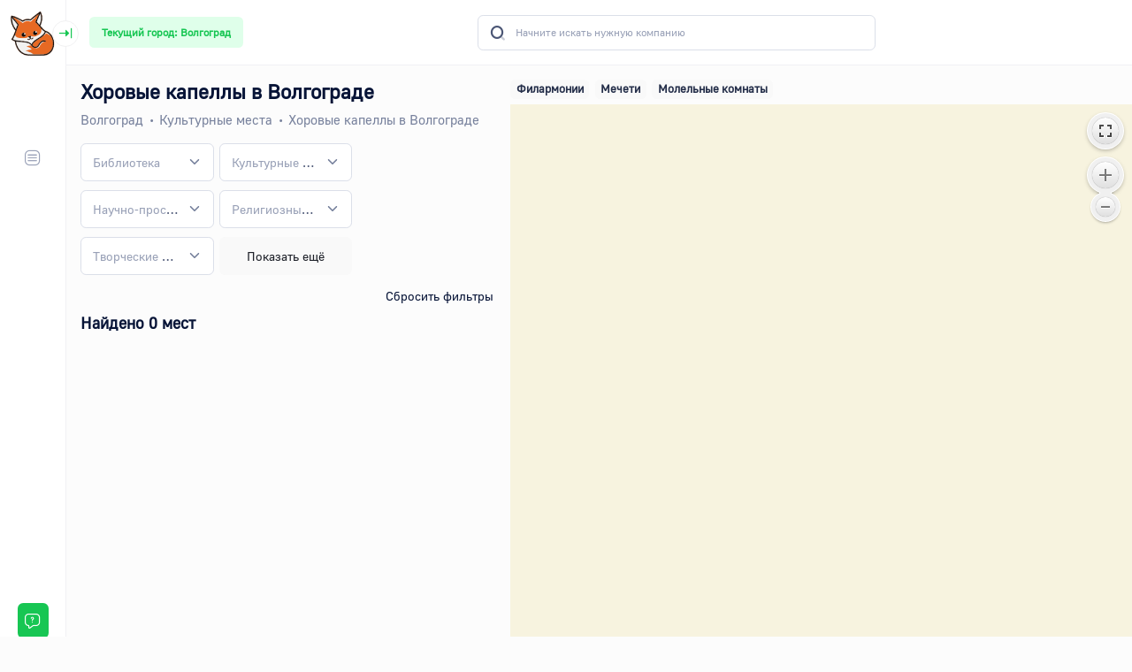

--- FILE ---
content_type: text/html; charset=UTF-8
request_url: https://chenado.ru/volgograd/kulturnie-mesta/list/horovye-kapelly
body_size: 13122
content:
<!DOCTYPE html> <html lang="ru"> <head> <meta charset="utf-8"> <meta name="viewport" content="width=device-width, initial-scale=1"> <title>Хоровые капеллы в Волгограде с адресами, отзывами и фото || Chenado.ru</title> <meta name="description" content="Хоровые капеллы: 🍔 4 культурных мест Волгограда. Хоровые капеллы в Волгограде с адресами, ☎️ телефонами, ценами, ✉️ отзывами посетителей и фото. Удобный поиск по режиму работы, рейтингу, акциям или цене - всё на Chenado.ru || Chenado.ru"> <meta name="author" content="Chenado.ru"> <meta name="copyright" content="Chenado.ru"> <meta http-equiv="X-UA-Compatible" content="IE=edge"> <meta name="MSThemeCompatible" content="no"> <!--[if IE]><meta http-equiv="X-UA-Compatible" content="IE=9,chrome=1"><![endif]--> <meta name="viewport" content="width=device-width, initial-scale=1, shrink-to-fit=no"> <meta name="robots"
        content="index, follow "> <meta name="format-detection" content="telephone=no"> <meta name="format-detection" content="address=no"> <meta property="og:type" content="website"> <meta property="og:site_name" content="Chenado.ru"> <meta property="og:title" content="Хоровые капеллы в Волгограде с адресами, отзывами и фото || Chenado.ru"> <meta property="og:description" content="Хоровые капеллы: 🍔 4 культурных мест Волгограда. Хоровые капеллы в Волгограде с адресами, ☎️ телефонами, ценами, ✉️ отзывами посетителей и фото. Удобный поиск по режиму работы, рейтингу, акциям или цене - всё на Chenado.ru || Chenado.ru"> <meta property="og:locale" content="ru_RU"> <meta property="og:url" content="https://chenado.ru/volgograd/kulturnie-mesta/list/horovye-kapelly"> <meta property="og:image" content="/assets/media/logos/favicon.ico"> <meta property="og:image:width" content="344"> <meta property="og:image:height" content="344"> <meta name="twitter:card" content="summary"> <meta name="twitter:title" content="Хоровые капеллы в Волгограде с адресами, отзывами и фото || Chenado.ru"> <meta name="twitter:description" content="Хоровые капеллы: 🍔 4 культурных мест Волгограда. Хоровые капеллы в Волгограде с адресами, ☎️ телефонами, ценами, ✉️ отзывами посетителей и фото. Удобный поиск по режиму работы, рейтингу, акциям или цене - всё на Chenado.ru || Chenado.ru"> <meta name="twitter:domain" content="chenado.ru"> <meta name="twitter:url" content="https://chenado.ru/volgograd/kulturnie-mesta/list/horovye-kapelly"> <meta name="twitter:image" content="/assets/media/logos/favicon.ico"> <meta name="twitter:image:width" content="344"> <meta name="twitter:image:height" content="344"> <meta name="csrf-token" content="C5KI7Bm0m3Gjd8uYWO5aoyjBLh4Or3NjQ2aZbMGT"> <meta name="yandex-verification" content="153561d10fff3405" /> <link rel="apple-touch-icon" sizes="120x120" href="/assets/media/logos/favicon.ico"> <link rel="icon" type="image/x-icon" href="/assets/media/logos/favicon.ico" sizes="32x32"> <link rel="icon" type="image/x-icon" href="/assets/media/logos/favicon.ico" sizes="16x16"> <link rel="manifest" href="/assets/media/manifest.json"> <script src="/assets/plugins/core/jquery/dist/jquery.js"></script> <script src="/assets/js/pages/custom.js"></script> <link href="/assets/plugins/global/plugins.bundle.css" rel="stylesheet" type="text/css" /> <link href="/assets/css/style.bundle.css" rel="stylesheet" type="text/css" /> </head> <!--begin::Body--> <body id="kt_app_body" data-kt-app-layout="light-sidebar" data-kt-app-header-fixed="true"
    data-kt-app-sidebar-enabled="true" data-kt-app-sidebar-fixed="true" data-kt-app-sidebar-minimize="on"
    data-kt-app-sidebar-hoverable="true" data-kt-app-sidebar-push-header="true" data-kt-app-sidebar-push-toolbar="true"
    data-kt-app-sidebar-push-footer="true" data-kt-app-toolbar-enabled="true" class="app-default"> <!--begin::App--> <div class="d-flex flex-column flex-root app-root" id="kt_app_root"> <!--begin::Page--> <div class="app-page  flex-column flex-column-fluid" id="kt_app_page"> <!--begin::Header--> <!--begin::Header--> <div id="kt_app_header" class="d-flex flex-column app-header" style="background-color: #ffffff" data-kt-sticky="true" data-kt-sticky-activate="{default: true, lg: true}" data-kt-sticky-name="app-header-minimize" data-kt-sticky-offset="{default: '200px', lg: '0'}" data-kt-sticky-animation="false"> <!--begin::Header container--> <div class="container-fluid d-flex flex-grow-1 flex-stack px-8 py-2" id="kt_app_header_container"> <div class="d-flex"> <div class="d-flex align-items-center d-lg-none ms-n3 me-2" title="Показать боковое меню"> <div class="btn btn-icon btn-active-color-primary w-35px h-35px" id="kt_app_sidebar_mobile_toggle"> <i class="ki-outline ki-abstract-14 fs-2 fs-md-1"></i> </div> </div> <button type="button" class="btn btn-sm btn-light-primary fw-bold" data-bs-toggle="modal" data-bs-target="#cityChangeModalDlg" title="Сменить город"> Текущий город: Волгоград </button> </div> <div class="d-flex align-items-center flex-shrink-1"> <!--begin::Search--> <div id="kt_header_search" class="header-search d-flex align-items-center w-lg-450px w-md-350px" data-kt-search-keypress="true" data-kt-search-min-length="2" data-kt-search-enter="enter" data-kt-search-layout="menu" data-kt-search-responsive="lg" data-kt-menu-trigger="auto" data-kt-menu-permanent="true" data-kt-menu-placement="bottom-end"> <!--begin::Tablet and mobile search toggle--> <div data-kt-search-element="toggle" class="search-toggle-mobile d-flex d-lg-none align-items-center"> <div class="d-flex btn btn-icon btn-color-gray-700 btn-active-color-primary btn-outline btn-active-bg-light w-30px h-30px w-lg-40px h-lg-40px"> <i class="ki-duotone ki-magnifier fs-1 text-gray-700 fs-2"> <span class="path1"></span> <span class="path2"></span> </i> </div> </div> <!--end::Tablet and mobile search toggle--> <!--begin::Form(use d-none d-lg-block classes for responsive search)--> <form data-kt-search-element="form" class="d-none d-lg-block w-100 position-relative mb-2 mb-lg-0" autocomplete="off"> <!--begin::Hidden input(Added to disable form autocomplete)--> <input type="hidden" /> <!--end::Hidden input--> <!--begin::Icon--> <i class="ki-duotone ki-magnifier fs-2 text-gray-700 position-absolute top-50 translate-middle-y ms-4"> <span class="path1"></span> <span class="path2"></span> </i> <!--end::Icon--> <!--begin::Input--> <input type="text" id="inputSearch" onkeydown="if(event.keyCode === 13){return false;}" class="form-control bg-transparent ps-13 fs-7 h-40px" name="search" value="" placeholder="Начните искать нужную компанию" data-kt-search-element="input" /> <!--end::Input--> <!--begin::Spinner--> <span class="position-absolute top-50 end-0 translate-middle-y lh-0 d-none me-5" data-kt-search-element="spinner"> <span class="spinner-border h-15px w-15px align-middle text-gray-500"></span> </span> <!--end::Spinner--> <!--begin::Reset--> <span class="btn btn-flush btn-active-color-primary position-absolute top-50 end-0 translate-middle-y lh-0 d-none me-4" data-kt-search-element="clear"> <i class="ki-duotone ki-cross fs-2 fs-lg-1 me-0"> <span class="path1"></span> <span class="path2"></span> </i> </span> <!--end::Reset--> </form> <!--end::Form--> <!--begin::Menu--> <div data-kt-search-element="content" class="menu menu-sub menu-sub-dropdown py-7 px-7 overflow-hidden w-lg-450px w-md-350px"> <!--begin::Wrapper--> <div data-kt-search-element="wrapper"> <!--begin::Recently viewed--> <div data-kt-search-element="results" class="d-none"> </div> <!--end::Recently viewed--> <!--begin::Recently viewed--> <div data-kt-search-element="main"> <div class="text-center"> <!--begin::Icon--> <div class=""> <i class="ki-duotone ki-search-list fs-4x opacity-50"> <span class="path1"></span> <span class="path2"></span> <span class="path3"></span> </i> </div> <!--end::Icon--> <!--begin::Message--> <div class="fw-semibold"> <span class="text-gray-600 fs-5 mb-2">Начните писать название</span> </div> <!--end::Message--> </div> </div> <!--end::Recently viewed--> <!--begin::Empty--> <div data-kt-search-element="empty" class="text-center d-none"> <!--begin::Message--> <div class="fw-semibold"> <h3 class="text-gray-600 fs-5 mb-2">Ничего не найдено</h3> <div class="text-muted fs-7">Попробуйте сформулировать запрос иначе</div> </div> <!--end::Message--> </div> <!--end::Empty--> </div> <!--end::Wrapper--> </div> <!--end::Menu--> </div> <!--end::Search--> </div> <!--begin::Topbar--> <div class="d-flex align-items-center flex-shrink-0"> </div> <!--end::Topbar--> </div> <!--end::Header container--> <!--Главный хидер end--> <div class="separator"></div> </div> <!--end::Header--> <!--end::Header--> <!--begin::Wrapper--> <div class="app-wrapper  flex-column flex-row-fluid " id="kt_app_wrapper"> <!--begin::SideBar--> <!--begin::Sidebar--> <div id="kt_app_sidebar" class="app-sidebar  flex-column " data-kt-drawer="true" data-kt-drawer-name="app-sidebar"
    data-kt-drawer-activate="{default: true, lg: false}" data-kt-drawer-overlay="true" data-kt-drawer-width="225px"
    data-kt-drawer-direction="start" data-kt-drawer-toggle="#kt_app_sidebar_mobile_toggle"> <!--begin::Logo--> <a href="/"> <div class="app-sidebar-logo px-6" id="kt_app_sidebar_logo"> <!--begin::Logo image--> <img alt="Chenado - Найдем все" loading="lazy" src="/assets/media/logos/fox.svg"
                class="h-50px app-sidebar-logo-default theme-light-show" /> <img alt="Chenado - Найдем все" src="/assets/media/logos/fox-small.svg"
                class="h-50px app-sidebar-logo-minimize" /> <!--end::Logo image--> <!--begin::Sidebar toggle--> <div id="kt_app_sidebar_toggle"
                class="app-sidebar-toggle btn btn-icon btn-shadow btn-sm btn-color-muted btn-active-color-primary h-30px w-30px position-absolute top-50 start-100 translate-middle rotate active"
                data-kt-toggle="true" data-kt-toggle-state="active" data-kt-toggle-target="body"
                data-kt-toggle-name="app-sidebar-minimize"> <i class="ki-outline ki-black-left-line fs-2 rotate-180"></i> </div> <!--end::Sidebar toggle--> </div> </a> <!--end::Logo--> <!--begin::sidebar menu--> <div class="app-sidebar-menu overflow-hidden flex-column-fluid"> <div class="d-flex justify-content-center align-items-center px-2 py-4"> <a class="d-lg-none p" href="/"> <img alt="Chenado - Найдем все" src="/assets/media/logos/fox.svg" class="h-50px" /> </a> </div> <!--begin::Menu wrapper--> <div id="kt_app_sidebar_menu_wrapper" class="app-sidebar-wrapper"> <!--begin::Scroll wrapper--> <div id="kt_app_sidebar_menu_scroll" class="scroll-y my-5 mx-3" data-kt-scroll="true"
                data-kt-scroll-activate="true" data-kt-scroll-height="auto"
                data-kt-scroll-dependencies="#kt_app_sidebar_logo, #kt_app_sidebar_footer"
                data-kt-scroll-wrappers="#kt_app_sidebar_menu" data-kt-scroll-offset="5px"
                data-kt-scroll-save-state="true"> <!--begin::Menu--> <div class="menu menu-column menu-rounded menu-sub-indention fw-semibold fs-6" id="#kt_app_sidebar_menu"
                    data-kt-menu="true" data-kt-menu-expand="false"> <!--begin:Menu item--> <div class="menu-item"><!--begin:Menu content--> <div class="menu-content"><span class="menu-heading fw-bold text-uppercase fs-7">Для
                                компаний</span> </div><!--end:Menu content--> </div> <div data-kt-menu-trigger="click" class="menu-item menu-accordion"><span class="menu-link"><span
                                class="menu-icon"><i class="ki-outline ki-menu fs-2"></i></span><span
                                class="menu-title">Мои компании</span><span
                                class="menu-arrow"></span></span><!--begin:Menu sub--> <div class="menu-sub menu-sub-accordion"> <div class="menu-item"> <a class="menu-link" href="/companies"> <span class="menu-bullet"> <span class="bullet bullet-dot"></span> </span> <span class="menu-title">Список компаний</span></a> </div> </div> </div> </div> <!--end::Menu--> </div> <!--end::Scroll wrapper--> </div> <!--end::Menu wrapper--> </div> <!--end::sidebar menu--> <!--begin::Footer--> <div class="app-sidebar-footer flex-column-auto pt-2 pb-6 px-6" id="kt_app_sidebar_footer"> <a type="button" href="#"
            class="btn btn-flex flex-center btn-custom btn-primary overflow-hidden text-nowrap px-0 h-40px w-100"
            data-bs-toggle="modal" data-bs-target="#contactModal" title="Обратная связь с администрацией сайта"> <span class="btn-label"> Техническая поддержка </span> <i class="ki-outline ki-message-question btn-icon fs-2 p-0"></i> </a> </div> <!--end::Footer--> </div> <!--end::Sidebar--> <!--end::SideBar--> <!--begin::Main--> <div class="app-main flex-column flex-row-fluid " id="kt_app_main"> <!--begin::Content wrapper--> <div class="d-flex flex-column flex-column-fluid"> <!--begin::Content--> <div id="kt_app_content" class="app-content flex-column-fluid position-relative"> <!--begin::Content container--> <div class="content flex-row-fluid h-100" id="kt_content"> <style scoped> #kt_content_container {
        max-width: 100%;
        padding: 1rem;
    }
    #loadFirms{
        width: 100%;
    }
    .my-popup {
        max-width: 275px;
        min-width: 275px
    }
    .my-popup>.leaflet-popup-inner>.leaflet-popup-content-wrapper>.leaflet-popup-content {
        margin: 0!important
    }
    .my-popup>.leaflet-popup-inner>.leaflet-popup-content-wrapper>.leaflet-popup-content>.dg-popup__container-wrapper>.dg-popup__container {
        display: grid
    }
    #gallery-map>.carousel-inner>.carousel-item>img,#gallery-map>img {
        border-radius: 0;
        height: 180px;
        -o-object-fit: cover;
        object-fit: cover;
        width: 275px;
    }
    .my-popup-content {
        min-width: 275px;
        padding: 10px 16px 16px
    }
    .my-popup>.leaflet-popup-inner>.leaflet-popup-close-button {
        color: #fff;
        z-index: 3
    }
    .overlay-control {
        color: #fff!important;
        text-align: center
    }
    .overlay-control>i {
        color: #fff!important;
        padding: 0
    }
    .overlay-control.btn.btn-light-primary {
        background-color: rgba(88,88,88,.597)
    } </style> <div class="d-flex gy-5 mt-0 p-0"> <!--begin::Col--> <div class=" col-xl-5 "> <div class="p-5"> <div class="mb-5"> <h1>Хоровые капеллы в Волгограде</h1> <ul itemscope itemtype="http://schema.org/BreadcrumbList" class="breadcrumb breadcrumb-dot fs-7 my-1"> <li itemprop="itemListElement" itemscope itemtype="http://schema.org/ListItem" class="breadcrumb-item fs-5 text-gray-600"> <a itemprop="item" href="https://chenado.ru/volgograd" class="text-gray-600 text-hover-primary"><span itemprop="name">Волгоград</span></a> <meta itemprop="position" content="1" /> </li> <li itemprop="itemListElement" itemscope itemtype="http://schema.org/ListItem" class="breadcrumb-item fs-5 text-gray-600"> <a itemprop="item" href="https://chenado.ru/volgograd/kulturnie-mesta" class="text-gray-600 text-hover-primary"><span itemprop="name">Культурные места</span></a> <meta itemprop="position" content="2" /> </li> <li itemprop="itemListElement" itemscope itemtype="http://schema.org/ListItem" class="breadcrumb-item fs-5 text-gray-600"> <span itemprop="item" class="text-gray-600"><span itemprop="name">Хоровые капеллы в Волгограде</span></span> <meta itemprop="position" content="3" /> </li> </ul> </div> <div class="mb-5"> <!--begin::Filters--> <div class="d-flex flex-wrap"> <div class="mb-3 me-2 filter__container " style="width:32%;"> <select class="form-select group__filter state__element" id="filter__biblioteka"
            data-oldValue=""
            data-group="2104"
            data-control="select2"
            data-allow-clear="true"
            data-placeholder="Библиотека"
    > <option value=""></option> <option class="attribute__filter" data-group="2104"
                data-is_locked=""
                value="1405209" >Научно-технические библиотеки</option> </select> </div> <div class="mb-3 me-2 filter__container " style="width:32%;"> <select class="form-select group__filter state__element" id="filter__kulturnye-mesta"
            data-oldValue=""
            data-group="1944"
            data-control="select2"
            data-allow-clear="true"
            data-placeholder="Культурные места"
    > <option value=""></option> <option class="attribute__filter" data-group="1944"
                data-is_locked=""
                value="1284079" >Выставочные центры</option> </select> </div> <div class="mb-3 me-2 filter__container " style="width:32%;"> <select class="form-select group__filter state__element" id="filter__nauchno-prosvetitelskie-uchrezhdenija"
            data-oldValue=""
            data-group="1939"
            data-control="select2"
            data-allow-clear="true"
            data-placeholder="Научно-просветительские учреждения"
    > <option value=""></option> <option class="attribute__filter" data-group="1939"
                data-is_locked=""
                value="1283594" >Ботанические сады</option> <option class="attribute__filter" data-group="1939"
                data-is_locked=""
                value="1285854" >Библиотеки</option> <option class="attribute__filter" data-group="1939"
                data-is_locked=""
                value="1363218" >Обсерватории</option> </select> </div> <div class="mb-3 me-2 filter__container " style="width:32%;"> <select class="form-select group__filter state__element" id="filter__religioznye-sooruzhenija"
            data-oldValue=""
            data-group="1940"
            data-control="select2"
            data-allow-clear="true"
            data-placeholder="Религиозные сооружения"
    > <option value=""></option> <option class="attribute__filter" data-group="1940"
                data-is_locked=""
                value="1285858" >Приходы</option> <option class="attribute__filter" data-group="1940"
                data-is_locked=""
                value="1283595" >Часовни</option> <option class="attribute__filter" data-group="1940"
                data-is_locked=""
                value="1454875" >Молельные комнаты</option> <option class="attribute__filter" data-group="1940"
                data-is_locked=""
                value="1285856" >Монастыри</option> <option class="attribute__filter" data-group="1940"
                data-is_locked=""
                value="1285862" >Мечети</option> <option class="attribute__filter" data-group="1940"
                data-is_locked=""
                value="1285857" >Храмы, соборы, церкви</option> <option class="attribute__filter" data-group="1940"
                data-is_locked=""
                value="1285864" >Синагоги</option> </select> </div> <div class="mb-3 me-2 filter__container " style="width:32%;"> <select class="form-select group__filter state__element" id="filter__tvorcheskie-obedinenija"
            data-oldValue=""
            data-group="1943"
            data-control="select2"
            data-allow-clear="true"
            data-placeholder="Творческие объединения"
    > <option value=""></option> <option class="attribute__filter" data-group="1943"
                data-is_locked=""
                value="1284077" >Городские оркестры</option> <option class="attribute__filter" data-group="1943"
                data-is_locked="1"
                value="1319745" >Хоровые капеллы</option> </select> </div> <div class="mb-3 me-2 filter__container hidden_filter d-none" style="width:32%;"> <select class="form-select group__filter state__element" id="filter__tip"
            data-oldValue=""
            data-group="1118"
            data-control="select2"
            data-allow-clear="true"
            data-placeholder="Тип"
    > <option value=""></option> <option class="attribute__filter" data-group="1118"
                data-is_locked=""
                value="223044" >Филармонии</option> <option class="attribute__filter" data-group="1118"
                data-is_locked=""
                value="223050" >Городские оркестры</option> <option class="attribute__filter" data-group="1118"
                data-is_locked=""
                value="21969" >Дома и дворцы культуры</option> <option class="attribute__filter" data-group="1118"
                data-is_locked=""
                value="223062" >Синагоги</option> <option class="attribute__filter" data-group="1118"
                data-is_locked=""
                value="223047" >Мечети</option> <option class="attribute__filter" data-group="1118"
                data-is_locked=""
                value="223055" >Ботанические сады</option> <option class="attribute__filter" data-group="1118"
                data-is_locked=""
                value="253767" >АРТ пространства</option> <option class="attribute__filter" data-group="1118"
                data-is_locked=""
                value="21967" >Выставочные центры</option> <option class="attribute__filter" data-group="1118"
                data-is_locked=""
                value="164841" >Арт-центры</option> <option class="attribute__filter" data-group="1118"
                data-is_locked=""
                value="223042" >Приходы</option> <option class="attribute__filter" data-group="1118"
                data-is_locked=""
                value="222928" >Обсерватории</option> <option class="attribute__filter" data-group="1118"
                data-is_locked=""
                value="223067" >Мавзолеи</option> <option class="attribute__filter" data-group="1118"
                data-is_locked=""
                value="169394" >Креативное пространство</option> <option class="attribute__filter" data-group="1118"
                data-is_locked=""
                value="169510" >Галереи</option> <option class="attribute__filter" data-group="1118"
                data-is_locked=""
                value="223043" >Часовни</option> <option class="attribute__filter" data-group="1118"
                data-is_locked="1"
                value="223046"  selected >Хоровые капеллы</option> <option class="attribute__filter" data-group="1118"
                data-is_locked=""
                value="223048" >Молельные комнаты</option> <option class="attribute__filter" data-group="1118"
                data-is_locked=""
                value="21966" >Библиотеки</option> <option class="attribute__filter" data-group="1118"
                data-is_locked=""
                value="20256" >Культурно-досуговые центры</option> <option class="attribute__filter" data-group="1118"
                data-is_locked=""
                value="169542" >Консерватории</option> <option class="attribute__filter" data-group="1118"
                data-is_locked=""
                value="218185" >Храмы, соборы, церкви</option> <option class="attribute__filter" data-group="1118"
                data-is_locked=""
                value="223065" >Киногородки</option> <option class="attribute__filter" data-group="1118"
                data-is_locked=""
                value="221071" >Монастыри</option> <option class="attribute__filter" data-group="1118"
                data-is_locked=""
                value="223068" >Музеи кошки</option> <option class="attribute__filter" data-group="1118"
                data-is_locked=""
                value="21964" >Театры</option> <option class="attribute__filter" data-group="1118"
                data-is_locked=""
                value="21965" >Музеи</option> <option class="attribute__filter" data-group="1118"
                data-is_locked=""
                value="21968" >Научно-технические библиотеки</option> </select> </div> <div class="mb-3 me-2 filter__container hidden_filter d-none" style="width:32%;"> <select class="form-select group__filter state__element" id="filter__uchrezhdenija-kultury-i-iskusstva"
            data-oldValue=""
            data-group="1793"
            data-control="select2"
            data-allow-clear="true"
            data-placeholder="Учреждения культуры и искусства"
    > <option value=""></option> <option class="attribute__filter" data-group="1793"
                data-is_locked=""
                value="1283596" >Театры</option> <option class="attribute__filter" data-group="1793"
                data-is_locked=""
                value="1454772" >Арт-пространства</option> <option class="attribute__filter" data-group="1793"
                data-is_locked=""
                value="1285866" >Консерватории</option> <option class="attribute__filter" data-group="1793"
                data-is_locked=""
                value="1284078" >Филармонии</option> <option class="attribute__filter" data-group="1793"
                data-is_locked=""
                value="1283296" >Культурно-досуговые центры</option> <option class="attribute__filter" data-group="1793"
                data-is_locked=""
                value="1454905" >Киногородки</option> <option class="attribute__filter" data-group="1793"
                data-is_locked=""
                value="1280412" >Галереи</option> <option class="attribute__filter" data-group="1793"
                data-is_locked=""
                value="1283297" >Музеи</option> <option class="attribute__filter" data-group="1793"
                data-is_locked=""
                value="1283597" >Дома и дворцы культуры</option> <option class="attribute__filter" data-group="1793"
                data-is_locked=""
                value="1285859" >Мавзолеи</option> <option class="attribute__filter" data-group="1793"
                data-is_locked=""
                value="1285863" >Арт-центры</option> </select> </div> <button class="p-3 mb-3 me-2 btn btn-light-dark" style="width:32%;" type="button" id="more_filters_btn"> Показать ещё </button> </div> <div class="col-12 d-flex justify-content-end"> <button class="d-flex align-items-center text-hover-primary mb-2 p-1 btn btn-white" id="FILTERS__CLEAR">Сбросить фильтры</button> </div> <!--end::Filters--> <h3 id="headerCount">Найдено 0 мест</h3> </div> <div id="div_companies_list"> </div> </div> </div> <!--end::Col--> <!--begin::Col--> <div class="col-xl-7"> <div class="d-flex flex-wrap mt-5"> <a class="me-2 mb-2" href="https://chenado.ru/volgograd/kulturnie-mesta/list/filarmonii"
                           target="_blank" title="Нажмите для поиска фирм, оказывающих данную услугу"> <span class="badge badge-light badge-lg">Филармонии</span> </a> <a class="me-2 mb-2" href="https://chenado.ru/volgograd/kulturnie-mesta/list/mecheti"
                           target="_blank" title="Нажмите для поиска фирм, оказывающих данную услугу"> <span class="badge badge-light badge-lg">Мечети</span> </a> <a class="me-2 mb-2" href="https://chenado.ru/volgograd/kulturnie-mesta/list/molelnye-komnaty"
                           target="_blank" title="Нажмите для поиска фирм, оказывающих данную услугу"> <span class="badge badge-light badge-lg">Молельные комнаты</span> </a> </div> <div class="map-wrapper" style="position:sticky; top:0;"> <div id="map" class="w-100 vh-100"
                 data-objects="[]"
                 data-x="48.707103"
                 data-y="44.516939"
                 data-zoom="11"
            ></div> </div> </div> <!--end::Col--> </div> <script src="https://maps.api.2gis.ru/2.0/loader.js?skin=light&pkg=full"></script> <script src="/assets/plugins/custom/tiny-slider/tiny-slider.js"></script> <script src="/assets/js/pages/companies/blazy.js"></script> <script src="/assets/js/pages/companies/index.js"></script> <script src="/assets/js/map/init.js"></script> <script src="/assets/plugins/core/select2/dist/js/select2.full.js"></script> <script src="/assets/plugins/core/js/vendors/plugins/select2.init.js"></script> <script src="/assets/plugins/core/@popperjs/core/dist/umd/popper.js"></script> </div> <!--end::Content container--> </div> <!--end::Content--> </div> <!--end::Content wrapper--> <!--begin::Footer--> <div class="modal fade" tabindex="-1" id="cityChangeModalDlg"> <div class="modal-dialog"> <div class="modal-content"> <div class="modal-header"> <h3 class="modal-title">Сменить город</h3> <div class="btn btn-icon btn-sm btn-active-light-primary ms-2" data-bs-dismiss="modal" aria-label="Закрыть"> <span class="svg-icon svg-icon-1">x</span> </div> </div> <div class="modal-body"> <div class="mb-4"> <span class="h4"><a href="https://chenado.ru">Москва</a></span> </div> <div class="mb-4"> <span class="h4"><a href="https://chenado.ru/volgograd">Волгоград</a></span> </div> <div class="mb-4"> <span class="h4"><a href="https://chenado.ru/kazan">Казань</a></span> </div> <div class="mb-4"> <span class="h4"><a href="https://chenado.ru/krasnodar">Краснодар</a></span> </div> <div class="mb-4"> <span class="h4"><a href="https://chenado.ru/nizhnij-novgorod">Нижний Новгород</a></span> </div> <div class="mb-4"> <span class="h4"><a href="https://chenado.ru/novosibirsk">Новосибирск</a></span> </div> <div class="mb-4"> <span class="h4"><a href="https://chenado.ru/omsk">Омск</a></span> </div> <div class="mb-4"> <span class="h4"><a href="https://chenado.ru/perm">Пермь</a></span> </div> <div class="mb-4"> <span class="h4"><a href="https://chenado.ru/rostov-na-donu">Ростов-на-Дону</a></span> </div> <div class="mb-4"> <span class="h4"><a href="https://chenado.ru/samara">Самара</a></span> </div> <div class="mb-4"> <span class="h4"><a href="https://chenado.ru/sankt-peterburg">Санкт-Петербург</a></span> </div> <div class="mb-4"> <span class="h4"><a href="https://chenado.ru/ufa">Уфа</a></span> </div> <div class="mb-4"> <span class="h4"><a href="https://chenado.ru/habarovsk">Хабаровск</a></span> </div> <div class="mb-4"> <span class="h4"><a href="https://chenado.ru/cheljabinsk">Челябинск</a></span> </div> </div> <div class="modal-footer"> <button type="button" class="btn btn-light btn-sm" data-bs-dismiss="modal">Закрыть</button> </div> </div> </div> </div> <div class="modal fade" tabindex="-1" id="telegramSubscribeModalDlg"> <div class="modal-dialog"> <div class="modal-content"> <button type="button" class="btn-close position-absolute top-0 end-0 m-3" data-bs-dismiss="modal" aria-label="Close"></button> <p class="text-center" style="font-size: 24px;  text-transform: uppercase;  color: #000;  font-weight: 700;  letter-spacing: 3px;  margin: 55px;">Подпишитесь на нашу группу в Telegram</p> <p class="text-center" style="text-transform: uppercase;  color: #000;  letter-spacing: 2px; margin: 0 55px;"> Мы выкладываем туда интересные новости, различные фишки, промокоды и предложения от наших партнеров <br/> <noindex> <a rel="nofollow" style="margin-top: 40px" class="btn btn-primary mt-4" target="_blank" href="https://t.me/chenado_ru"> <i class="ki-duotone ki-to-right"></i> ПОДПИСАТЬСЯ</a> </noindex> </p> <svg width="100%" height="100%" id="svg" viewBox="0 0 1440 390" xmlns="http://www.w3.org/2000/svg" class="transition duration-300 ease-in-out delay-150"><style> .path-0{
                        animation:pathAnim-0 4s;
                        animation-timing-function: linear;
                        animation-iteration-count: infinite;
                    }
                    @keyframes pathAnim-0{
                        0%{
                            d: path("M 0,400 C 0,400 0,100 0,100 C 93.04358974358973,96.12564102564102 186.08717948717947,92.25128205128205 256,88 C 325.91282051282053,83.74871794871795 372.6948717948719,79.12051282051283 448,75 C 523.3051282051281,70.87948717948717 627.1333333333333,67.26666666666667 721,72 C 814.8666666666667,76.73333333333333 898.771794871795,89.81282051282052 974,88 C 1049.228205128205,86.18717948717948 1115.7794871794872,69.48205128205127 1192,69 C 1268.2205128205128,68.51794871794873 1354.1102564102564,84.25897435897437 1440,100 C 1440,100 1440,400 1440,400 Z");
                        }
                        25%{
                            d: path("M 0,400 C 0,400 0,100 0,100 C 57.738461538461536,106.83846153846154 115.47692307692307,113.67692307692309 203,107 C 290.5230769230769,100.32307692307691 407.8307692307693,80.13076923076922 497,73 C 586.1692307692307,65.86923076923078 647.1999999999999,71.8 706,76 C 764.8000000000001,80.2 821.3692307692307,82.66923076923077 917,91 C 1012.6307692307693,99.33076923076923 1147.3230769230768,113.52307692307691 1241,116 C 1334.6769230769232,118.47692307692309 1387.3384615384616,109.23846153846154 1440,100 C 1440,100 1440,400 1440,400 Z");
                        }
                        50%{
                            d: path("M 0,400 C 0,400 0,100 0,100 C 76.45384615384617,101.98205128205129 152.90769230769234,103.96410256410256 242,96 C 331.09230769230766,88.03589743589744 432.8230769230769,70.12564102564102 504,68 C 575.1769230769231,65.87435897435898 615.8000000000001,79.53333333333335 695,84 C 774.1999999999999,88.46666666666665 891.976923076923,83.74102564102563 983,93 C 1074.023076923077,102.25897435897437 1138.2923076923078,125.50256410256412 1210,129 C 1281.7076923076922,132.49743589743588 1360.853846153846,116.24871794871794 1440,100 C 1440,100 1440,400 1440,400 Z");
                        }
                        75%{
                            d: path("M 0,400 C 0,400 0,100 0,100 C 88.58461538461538,100.21794871794873 177.16923076923075,100.43589743589745 250,105 C 322.83076923076925,109.56410256410255 379.9076923076923,118.47435897435896 462,110 C 544.0923076923077,101.52564102564104 651.2,75.66666666666667 742,81 C 832.8,86.33333333333333 907.2923076923075,122.85897435897436 986,122 C 1064.7076923076925,121.14102564102564 1147.6307692307694,82.89743589743588 1224,73 C 1300.3692307692306,63.10256410256411 1370.1846153846154,81.55128205128206 1440,100 C 1440,100 1440,400 1440,400 Z");
                        }
                        100%{
                            d: path("M 0,400 C 0,400 0,100 0,100 C 93.04358974358973,96.12564102564102 186.08717948717947,92.25128205128205 256,88 C 325.91282051282053,83.74871794871795 372.6948717948719,79.12051282051283 448,75 C 523.3051282051281,70.87948717948717 627.1333333333333,67.26666666666667 721,72 C 814.8666666666667,76.73333333333333 898.771794871795,89.81282051282052 974,88 C 1049.228205128205,86.18717948717948 1115.7794871794872,69.48205128205127 1192,69 C 1268.2205128205128,68.51794871794873 1354.1102564102564,84.25897435897437 1440,100 C 1440,100 1440,400 1440,400 Z");
                        }
                    }</style><defs><linearGradient id="gradient" x1="0%" y1="50%" x2="100%" y2="50%"><stop offset="5%" stop-color="#F78DA7"></stop><stop offset="95%" stop-color="#8ED1FC"></stop></linearGradient></defs><path d="M 0,400 C 0,400 0,100 0,100 C 93.04358974358973,96.12564102564102 186.08717948717947,92.25128205128205 256,88 C 325.91282051282053,83.74871794871795 372.6948717948719,79.12051282051283 448,75 C 523.3051282051281,70.87948717948717 627.1333333333333,67.26666666666667 721,72 C 814.8666666666667,76.73333333333333 898.771794871795,89.81282051282052 974,88 C 1049.228205128205,86.18717948717948 1115.7794871794872,69.48205128205127 1192,69 C 1268.2205128205128,68.51794871794873 1354.1102564102564,84.25897435897437 1440,100 C 1440,100 1440,400 1440,400 Z" stroke="none" stroke-width="0" fill="url(#gradient)" fill-opacity="0.4" class="transition-all duration-300 ease-in-out delay-150 path-0"></path><style> .path-1{
                        animation:pathAnim-1 4s;
                        animation-timing-function: linear;
                        animation-iteration-count: infinite;
                    }
                    @keyframes pathAnim-1{
                        0%{
                            d: path("M 0,400 C 0,400 0,200 0,200 C 55.34615384615384,201.8923076923077 110.69230769230768,203.7846153846154 196,206 C 281.3076923076923,208.2153846153846 396.5769230769231,210.75384615384615 495,201 C 593.4230769230769,191.24615384615385 674.9999999999999,169.2 753,162 C 831.0000000000001,154.8 905.4230769230769,162.44615384615383 988,181 C 1070.576923076923,199.55384615384617 1161.3076923076922,229.01538461538462 1238,234 C 1314.6923076923078,238.98461538461538 1377.3461538461538,219.4923076923077 1440,200 C 1440,200 1440,400 1440,400 Z");
                        }
                        25%{
                            d: path("M 0,400 C 0,400 0,200 0,200 C 67.27179487179487,180.82820512820513 134.54358974358973,161.65641025641025 214,171 C 293.45641025641027,180.34358974358975 385.09743589743596,218.20256410256408 477,230 C 568.902564102564,241.79743589743592 661.0666666666668,227.53333333333333 728,210 C 794.9333333333332,192.46666666666667 836.6358974358974,171.66410256410256 916,176 C 995.3641025641026,180.33589743589744 1112.3897435897434,209.8102564102564 1206,218 C 1299.6102564102566,226.1897435897436 1369.8051282051283,213.0948717948718 1440,200 C 1440,200 1440,400 1440,400 Z");
                        }
                        50%{
                            d: path("M 0,400 C 0,400 0,200 0,200 C 93.46923076923076,210.87179487179486 186.93846153846152,221.74358974358975 267,217 C 347.0615384615385,212.25641025641025 413.71538461538455,191.8974358974359 488,195 C 562.2846153846154,198.1025641025641 644.2,224.66666666666666 724,236 C 803.8,247.33333333333334 881.4846153846152,243.4358974358974 959,232 C 1036.5153846153848,220.5641025641026 1113.8615384615384,201.58974358974362 1194,195 C 1274.1384615384616,188.41025641025638 1357.0692307692307,194.20512820512818 1440,200 C 1440,200 1440,400 1440,400 Z");
                        }
                        75%{
                            d: path("M 0,400 C 0,400 0,200 0,200 C 55.761538461538464,202.12564102564102 111.52307692307693,204.25128205128203 210,195 C 308.4769230769231,185.74871794871797 449.6692307692308,165.12051282051283 524,163 C 598.3307692307692,160.87948717948717 605.8000000000001,177.26666666666668 681,183 C 756.1999999999999,188.73333333333332 899.1307692307691,183.81282051282048 1001,186 C 1102.8692307692309,188.18717948717952 1163.6769230769232,197.48205128205126 1230,201 C 1296.3230769230768,204.51794871794874 1368.1615384615384,202.25897435897437 1440,200 C 1440,200 1440,400 1440,400 Z");
                        }
                        100%{
                            d: path("M 0,400 C 0,400 0,200 0,200 C 55.34615384615384,201.8923076923077 110.69230769230768,203.7846153846154 196,206 C 281.3076923076923,208.2153846153846 396.5769230769231,210.75384615384615 495,201 C 593.4230769230769,191.24615384615385 674.9999999999999,169.2 753,162 C 831.0000000000001,154.8 905.4230769230769,162.44615384615383 988,181 C 1070.576923076923,199.55384615384617 1161.3076923076922,229.01538461538462 1238,234 C 1314.6923076923078,238.98461538461538 1377.3461538461538,219.4923076923077 1440,200 C 1440,200 1440,400 1440,400 Z");
                        }
                    }</style><defs><linearGradient id="gradient" x1="0%" y1="50%" x2="100%" y2="50%"><stop offset="5%" stop-color="#F78DA7"></stop><stop offset="95%" stop-color="#8ED1FC"></stop></linearGradient></defs><path d="M 0,400 C 0,400 0,200 0,200 C 55.34615384615384,201.8923076923077 110.69230769230768,203.7846153846154 196,206 C 281.3076923076923,208.2153846153846 396.5769230769231,210.75384615384615 495,201 C 593.4230769230769,191.24615384615385 674.9999999999999,169.2 753,162 C 831.0000000000001,154.8 905.4230769230769,162.44615384615383 988,181 C 1070.576923076923,199.55384615384617 1161.3076923076922,229.01538461538462 1238,234 C 1314.6923076923078,238.98461538461538 1377.3461538461538,219.4923076923077 1440,200 C 1440,200 1440,400 1440,400 Z" stroke="none" stroke-width="0" fill="url(#gradient)" fill-opacity="0.53" class="transition-all duration-300 ease-in-out delay-150 path-1"></path><style> .path-2{
                        animation:pathAnim-2 4s;
                        animation-timing-function: linear;
                        animation-iteration-count: infinite;
                    }
                    @keyframes pathAnim-2{
                        0%{
                            d: path("M 0,400 C 0,400 0,300 0,300 C 99.74615384615385,302.3333333333333 199.4923076923077,304.66666666666663 279,296 C 358.5076923076923,287.33333333333337 417.776923076923,267.6666666666667 485,273 C 552.223076923077,278.3333333333333 627.4,308.66666666666663 713,322 C 798.6,335.33333333333337 894.623076923077,331.6666666666667 984,323 C 1073.376923076923,314.3333333333333 1156.1076923076923,300.6666666666667 1231,296 C 1305.8923076923077,291.3333333333333 1372.9461538461537,295.66666666666663 1440,300 C 1440,300 1440,400 1440,400 Z");
                        }
                        25%{
                            d: path("M 0,400 C 0,400 0,300 0,300 C 72.26666666666668,293.4025641025641 144.53333333333336,286.8051282051282 230,289 C 315.46666666666664,291.1948717948718 414.1333333333333,302.1820512820513 493,294 C 571.8666666666667,285.8179487179487 630.9333333333334,258.46666666666664 700,270 C 769.0666666666666,281.53333333333336 848.1333333333332,331.9512820512821 941,331 C 1033.8666666666668,330.0487179487179 1140.5333333333333,277.7282051282051 1226,264 C 1311.4666666666667,250.2717948717949 1375.7333333333333,275.13589743589745 1440,300 C 1440,300 1440,400 1440,400 Z");
                        }
                        50%{
                            d: path("M 0,400 C 0,400 0,300 0,300 C 101.10512820512824,293.50256410256407 202.21025641025648,287.0051282051282 270,296 C 337.7897435897435,304.9948717948718 372.2641025641025,329.48205128205126 450,332 C 527.7358974358975,334.51794871794874 648.7333333333335,315.06666666666666 732,299 C 815.2666666666665,282.93333333333334 860.8025641025639,270.25128205128203 931,270 C 1001.1974358974361,269.74871794871797 1096.0564102564103,281.92820512820515 1185,289 C 1273.9435897435897,296.07179487179485 1356.9717948717948,298.0358974358974 1440,300 C 1440,300 1440,400 1440,400 Z");
                        }
                        75%{
                            d: path("M 0,400 C 0,400 0,300 0,300 C 75.84358974358975,302.5974358974359 151.6871794871795,305.1948717948718 221,296 C 290.3128205128205,286.8051282051282 353.0948717948718,265.8179487179487 443,262 C 532.9051282051282,258.1820512820513 649.9333333333333,271.53333333333336 740,281 C 830.0666666666667,290.46666666666664 893.1717948717949,296.0487179487179 964,292 C 1034.8282051282051,287.9512820512821 1113.3794871794871,274.2717948717949 1194,274 C 1274.6205128205129,273.7282051282051 1357.3102564102564,286.86410256410255 1440,300 C 1440,300 1440,400 1440,400 Z");
                        }
                        100%{
                            d: path("M 0,400 C 0,400 0,300 0,300 C 99.74615384615385,302.3333333333333 199.4923076923077,304.66666666666663 279,296 C 358.5076923076923,287.33333333333337 417.776923076923,267.6666666666667 485,273 C 552.223076923077,278.3333333333333 627.4,308.66666666666663 713,322 C 798.6,335.33333333333337 894.623076923077,331.6666666666667 984,323 C 1073.376923076923,314.3333333333333 1156.1076923076923,300.6666666666667 1231,296 C 1305.8923076923077,291.3333333333333 1372.9461538461537,295.66666666666663 1440,300 C 1440,300 1440,400 1440,400 Z");
                        }
                    }</style><defs><linearGradient id="gradient" x1="0%" y1="50%" x2="100%" y2="50%"><stop offset="5%" stop-color="#F78DA7"></stop><stop offset="95%" stop-color="#8ED1FC"></stop></linearGradient></defs><path d="M 0,400 C 0,400 0,300 0,300 C 99.74615384615385,302.3333333333333 199.4923076923077,304.66666666666663 279,296 C 358.5076923076923,287.33333333333337 417.776923076923,267.6666666666667 485,273 C 552.223076923077,278.3333333333333 627.4,308.66666666666663 713,322 C 798.6,335.33333333333337 894.623076923077,331.6666666666667 984,323 C 1073.376923076923,314.3333333333333 1156.1076923076923,300.6666666666667 1231,296 C 1305.8923076923077,291.3333333333333 1372.9461538461537,295.66666666666663 1440,300 C 1440,300 1440,400 1440,400 Z" stroke="none" stroke-width="0" fill="url(#gradient)" fill-opacity="1" class="transition-all duration-300 ease-in-out delay-150 path-2"></path></svg> </div> </div> </div> <script type="text/javascript"> // Функция для отображения popup окна
    function showPopup() {
        $('#telegramSubscribeModalDlg').modal('show');
    }
    // Функция для проверки, нужно ли показать popup окно
    function checkTime() {
        const popupClosed = document.cookie.replace(/(?:(?:^|.*;\s*)popupClosed\s*\=\s*([^;]*).*$)|^.*$/, "$1");
        if (popupClosed !== "true") {
            // Показываем popup окно
            showPopup();
            // Записываем информацию в cookie
            document.cookie = "popupClosed=true;max-age=" + 30 * 24 * 60 * 60;
            // Удаляем обработчик события проверки времени, чтобы popup больше не показывалось
            window.removeEventListener('DOMContentLoaded', checkTime);
        }
    }
    // Добавляем обработчик события загрузки страницы
    window.addEventListener('DOMContentLoaded', function() {
        setTimeout(checkTime, 10000); // Вызываем функцию checkTime после 10 секунд
    }); </script> <div class="bg-body"> <div class="app-container container-xxl d-flex align-items-center flex-column flex-md-row flex-md-stack gap-2 py-6 py-lg-8"> <!--begin::Copyright--> <div class="d-flex align-items-center order-2 order-lg-1"> <a href="#"> <img class="h-30px" src="/assets/media/logos/logo_chenado_small.png" alt="CHENADO.RU - Найдём все!"> </a> <span class="text-gray-700 text-hover-primary px-4">CHENADO ©2025</span> </div> <!--end::Copyright--> <!--begin::Nav--> <div class="d-flex align-items-center fs-5 fw-semibold letter-spacing order-1 order-lg-2"> <a type="button" href="#" target="_blank" data-bs-toggle="modal" data-bs-target="#contactModal" class="text-gray-700 text-hover-primary px-4"> Обратная связь</a> <a href="/cities" target="_blank" class="text-gray-700 text-hover-primary px-4"> Карта сайта </a> </div> <!--end::Nav--> </div> </div> <script> var CITY_SLUG = "volgograd";
    var CITY_ID = "3400000100000"; </script> <!--end::Footer--> </div> <!--end:::Main--> </div> <!--end::Wrapper--> </div> <!--end::Page--> </div> <!--end::App--> <div id="kt_scrolltop" class="scrolltop" data-kt-scrolltop="true"> <i class="ki-duotone ki-arrow-up"> <span class="path1"></span> <span class="path2"></span> </i> </div> <!--start::ToastContainer--> <div class="toast-container position-absolute p-3 top-0 end-0" id="toast-container"></div> <!--end::ToastContainer--> <!--begin::Modals--> <!--begin::FeedBackModal--> <div class="modal fade" id="contactModal" data-bs-backdrop="static" data-bs-keyboard="false" tabindex="-1"
     aria-labelledby="contactModalLabel" aria-hidden="true"> <div class="modal-dialog modal-dialog-centered modal-lg"> <div class="modal-content"> <div class="modal-body m-8 mb-0"> <button type="button" class="btn-close position-absolute top-0 end-0" data-bs-dismiss="modal"
                        aria-label="Close"></button> <form id="contactForm" class="row g-3 needs-validation" novalidate onsubmit="return false"> <div class="row mb-6"> <div class="col-lg-6 d-flex justify-content-center align-items-center"> <img loading="lazy" class="w-100 h-100" src="/assets/media/svg/illustrations/sigma/_support_2.svg"> </div> <div class="col mt-4"> <div class="form-group mb-4"> <label for="email" class="fs-5">Ваше имя <span class="text-danger">*</span></label> <input name="fio" required type="text" class="form-control" id="fio"
                                       placeholder="Укажите имя"> <div class="invalid-feedback">Поле c именем не должно быть пустым</div> </div> <div class="form-group mb-4"> <label for="email" class="fs-5">Адрес электронной почты <span
                                            class="text-danger">*</span></label> <input name="email" required type="email" class="form-control" id="email"
                                       placeholder="Укажите Email-адрес"> <div class="invalid-feedback">Email адрес должен соответствовать шаблону
                                    some@domain.some </div> </div> <div class="form-group mb-4"> <label for="phone" class="fs-5">Контактный номер телефона <span
                                            class="text-danger">*</span></label> <input name="phone"
                                       pattern="^(\+7){1}\({1}[0-9]{3}\){1}[0-9]{3}[\s\-]{1}[0-9]{2}[\s\-]{1}[0-9]{2}$"
                                       required type="text" class="form-control" id="phone"
                                       placeholder="Укажите номер телефона"> <div class="invalid-feedback">Номер телефона должен быть указан в соответствии c
                                    шаблоном
                                    +7(000)000-00-00 </div> </div> <div class="form-group mb-4"> <label for="comment" class="fs-5">Сообщение <span
                                            class="text-danger">*</span></label> <textarea name="comment" required class="form-control" id="comment"
                                          placeholder="Подробно опишите вашу ситуацию"></textarea> <div class="invalid-feedback">Поле с комментарием не должно быть пустым</div> </div> <div class="fs-6"> Нажимая на кнопку, вы даете согласие на <a href="/agreement" target="_blank">обработку персональных данных</a> </div> </div> </div> <div class="d-flex justify-content-end"> <button id="send" style="display: none;" class="btn btn-primary"> <span class="spinner-border spinner-border-sm" role="status" aria-hidden="true"></span> Идет отправка сообщения... </button> <button id="submit" class="btn btn-primary"> <i class="bi bi-envelope"></i> Отправить </button> </div> </form> <div id="sendSuccess" style="display: none"> <div class="row mb-6"> <div class="col-lg-6 d-flex justify-content-center align-items-center"> <img loading="lazy" class="w-100 h-100" src="/assets/media/svg/illustrations/sigma/_to_add.svg"> </div> <div class="col mt-6"> <div class="h-100 d-flex justify-content-center align-items-center flex-column"> <div class="h1 text-center"> Запрос отправлен! </div> <div class="mb-8 text-center"> Наш менеджер свяжется с вами в ближайшее время </div> <button type="button" class="btn btn-primary" data-bs-dismiss="modal">Понятно, спасибо </button> </div> </div> </div> </div> <div id="sendFail" style="display: none"> <div class="row mb-6"> <div class="col-lg-6 d-flex justify-content-center align-items-center"> <img loading="lazy" class="w-100 h-100" src="/assets/media/svg/illustrations/sigma/_system_error.svg"> </div> <div class="col mt-6"> <div class="h-100 d-flex justify-content-center align-items-center flex-column"> <div class="h1 text-center"> Что-то пошло не так, скорее всего мы уже работаем над этим! </div> <div class="mb-8 text-center"> Попробуйте отправить обращение позже</div> <button type="button" class="btn btn-primary" data-bs-dismiss="modal">Понятно, спасибо </button> </div> </div> </div> </div> </div> </div> </div> </div> <script> window.onload = function () {
        let modal = document.getElementById('contactModal');
        let form = document.getElementById('contactForm');
        let submitButton = document.getElementById('submit');
        let sendButton = document.getElementById('send');
        let name = document.getElementById('fio');
        let email = document.getElementById('email');
        let phone = document.getElementById('phone');
        let comment = document.getElementById('comment');
        let error = document.getElementById('sendFail');
        let success = document.getElementById('sendSuccess');

        form.addEventListener('submit', function (event) {
            if (!form.checkValidity()) {
                event.preventDefault();
                event.stopPropagation();
            } else {
                send();
            }
            form.classList.add('was-validated')
        }, false);

        function send() {
            submitButton.style.display = 'none';
            sendButton.style.display = 'block';
            axios.post('/contact', {
                name: name.value,
                email: email.value,
                phone: phone.value,
                comment: comment.value,
                siteURL: location.href
            })
                .then(function (response) {
                    submitButton.style.display = 'block';
                    sendButton.style.display = 'none';
                    form.style.display = 'none';
                    success.style.display = 'block';
                })
                .catch(function (err) {
                    submitButton.style.display = 'block';
                    sendButton.style.display = 'none';
                    form.style.display = 'none';
                    error.style.display = 'block';
                });
        }

        modal.addEventListener('show.bs.modal', function () {
            resetModal();
        })

        function resetModal() {
            submitButton.style.display = 'block';
            sendButton.style.display = 'none';
            form.style.display = 'block';
            error.style.display = 'none';
            success.style.display = 'none';
            name.value = "";
            email.value = "";
            phone.value = "";
            comment.value = "";
            form.classList.remove('was-validated');
        }

        let maskOptions = {
            mask: '+{7}(000)000-00-00',
            lazy: true
        }
        let mask = new IMask(phone, maskOptions);
    }; </script> <!--end::FeedBackModal--> <!--end::Modals--> <!-- Yandex.Metrika counter --> <script type="text/javascript"> var loadedMetrica = false,
                metricaId = 93706391,
                timerId;
            if (navigator.userAgent.indexOf('YandexMetrika') > -1) {
                loadMetrica();
            } else {
                window.addEventListener('scroll', loadMetrica);
                window.addEventListener('touchstart', loadMetrica);
                document.addEventListener('mouseenter', loadMetrica);
                document.addEventListener('click', loadMetrica);
                document.addEventListener('DOMContentLoaded', loadFallback);
            }

            function loadFallback() {
                timerId = setTimeout(loadMetrica, 5500);
            }

            function loadMetrica(e) {
                if (loadedMetrica) {
                    return;
                }
                (function(m, e, t, r, i, k, a) {
                    m[i] = m[i] || function() {
                        (m[i].a = m[i].a || []).push(arguments)
                    };
                    m[i].l = 1 * new Date();
                    k = e.createElement(t), a = e.getElementsByTagName(t)[0], k.async = 1, k.src = r, a.parentNode
                        .insertBefore(k, a)
                })
                (window, document, "script", "https://mc.yandex.ru/metrika/tag.js", "ym");
                ym(metricaId, "init", {
                    clickmap: true,
                    trackLinks: true,
                    accurateTrackBounce: true
                });
                window.dataLayer = window.dataLayer || [];

                function gtag() {
                    dataLayer.push(arguments);
                }
                gtag('js', new Date());
                gtag('config', 'UA-84834692-7');
                loadedMetrica = true;
                clearTimeout(timerId);
                window.removeEventListener('scroll', loadMetrica);
                window.removeEventListener('touchstart', loadMetrica);
                document.removeEventListener('mouseenter', loadMetrica);
                document.removeEventListener('click', loadMetrica);
                document.removeEventListener('DOMContentLoaded', loadFallback);
            } </script> <img src="https://mc.yandex.ru/watch/93706391" style="position:absolute; left:-100px;" alt="" /> </body> <script src="/assets/js/components/imask.js"></script> <script src="/assets/plugins/core/tiny-slider/dist/min/tiny-slider.js"></script> <script src="/assets/js/components/app.js"></script> <script src="/assets/js/components/util.js"></script> <script src="/assets/js/components/drawer.js"></script> <script src="/assets/js/components/event-handler.js"></script> <script src="/assets/js/components/menu.js"></script> <script src="/assets/js/components/scroll.js"></script> <script src="/assets/js/components/sticky.js"></script> <script src="/assets/js/components/search.js"></script> <script src="/assets/js/layout/search.js"></script> <script src="/assets/js/components/swapper.js"></script> <script src="/assets/js/components/toggle.js"></script> <script src="/assets/js/components/scrolltop.js"></script> <script src="/assets/js/components/dialer.js"></script> <script src="/assets/js/components/image-input.js"></script> <script src="/assets/js/components/password-meter.js"></script> <script src="/assets/js/components/_init.js"></script> <script src="/assets/js/layout/theme-mode.js"></script> <script src="/assets/plugins/core/@popperjs/core/dist/umd/popper.js"></script> <script src="/assets/plugins/core/bootstrap/dist/js/bootstrap.min.js"></script> <script src="/assets/plugins/core/axios/dist/axios.js"></script> <script src="/assets/js/pages/landing/landing.js"></script> <!--end::Body--> <!--begin::Javascript--> <script type="text/javascript"> var hostUrl = "/"; </script> <!--begin::Global Javascript Bundle(used by all pages)--> <!--end::Global Javascript Bundle--> <!--begin::Page Vendors Javascript(used by this page)--> <!--end::Page Vendors Javascript--> <!--begin::Page Custom Javascript(used by this page)--> <!--end::Page Custom Javascript--> <!--end::Javascript--> </html> 

--- FILE ---
content_type: image/svg+xml
request_url: https://chenado.ru/assets/media/logos/fox-small.svg
body_size: 23008
content:
<svg version="1.2" xmlns="http://www.w3.org/2000/svg" viewBox="0 0 166 165" width="166" height="165">
	<title>fox-svg</title>
	<defs>
		<image  width="165" height="165" id="img1" href="[data-uri]"/>
	</defs>
	<style>
	</style>
	<use id="svgg" href="#img1" x="0" y="0"/>
</svg>

--- FILE ---
content_type: application/javascript; charset=utf-8
request_url: https://chenado.ru/assets/js/pages/custom.js
body_size: 3216
content:
////////////////////////////////////////////////////
// заменяет прямые ссылки на закодированные
////////////////////////////////////////////////////
const ENC_KEY = 'chenado.ru';
/**
 * КЛАСС ДЛЯ РАЗРУЛИВАНИЯ ЗАГРУЗКИ С СЕРВАКА
 * @type object
 */

function _encrypt(str) {
    let length = ENC_KEY.length;
    let keyList = ENC_KEY.split("");
    let s = "", bit, bit1, bit2, bit3, bit4;
    for (let i = 0; i < str.length; i++) {
        bit = str.charCodeAt(i); // Получить кодировку Unicode символа (числа)
        bit1 = bit % length;
        bit = (bit - bit1) / length;
        bit2 = bit % length;
        bit = (bit - bit2) / length;
        bit3 = bit % length;
        bit = (bit - bit3) / length;
        bit4 = bit % length;
        // расположение ключа bit1, bit2, bit3, bit4
        // keyList [bit4] + keyList [bit3] + keyList [bit2] + keyList [bit1] Каждый символ в строке соответствует четырем символам секретного ключа
        s += keyList[bit4] + keyList[bit3] + keyList[bit2] + keyList[bit1];
    }
    return s;
}

function _decrypt(str) {
    let length = ENC_KEY.length;
    let bit, bit1, bit2, bit3, bit4, j = 0;
    let s = new Array(Math.floor(str.length / 4));
    let result = [];
    bit = s.length;
    for (let i = 0; i < bit; i++) {
        bit1 = ENC_KEY.indexOf(str.charAt(j));
        j++;
        bit2 = ENC_KEY.indexOf(str.charAt(j));
        j++;
        bit3 = ENC_KEY.indexOf(str.charAt(j));
        j++;
        bit4 = ENC_KEY.indexOf(str.charAt(j));
        j++;
        // бит1, бит2, бит3, бит4 Положение каждых четырех ключевых символов соответствует одному символу строки
        s[i] = bit1 * length * length * length + bit2 * length * length + bit3 * length + bit4;
        // бит1 * длина * длина * длина + бит2 * длина * длина + бит3 * длина + бит4 восстанавливают кодировку Unicode для каждого символа строки
        result.push(String.fromCharCode(s [i])); // Восстановить данные из кодировки Unicode
    }
    // Восстановить символы
    return result.join("");
}

const LOADING_CLASS = {
    isLoading: 0,
    loadingButton: null,
    _construct: function (loadingButton) {
        this.loadingButton = loadingButton;
    },
    _switchSpinner: function () {
        if (!this.loadingButton) {
            console.log('LOADING_CLASS ERROR: NO LOADING BUTTON');
            return false;
        }
        this.loadingButton.innerHTML = this.isLoading ? "ЗАГРУЗКА..." : "ЗАГРУЗИТЬ ЕЩЁ";
    },
    _setIsLoading: function () {
        this.isLoading = 1;
    },
    _unsetIsLoading: function () {
        this.isLoading = 0;
    },
    _setLoading: function (isLoading = 0) {
        if (isLoading) {
            this._setIsLoading();
        } else {
            this._unsetIsLoading();
        }
        this._switchSpinner();
    },
    sendPostRequest: function (theUrl, bodyObject, successCallback, failCallback) {
        if (!this.isLoading) {
            this._setLoading(1);
            let _this = this;
            httpPostAsync(theUrl, bodyObject, successCallback, failCallback, function () {
                _this._setLoading(0);
            });
        }
    },
};

/**
 * Создать НОВЫЙ объект загрузчика
 * @param loadingButton
 * @returns LOADING_CLASS
 */
function createLoader(loadingButton) {
    let _loader = {...LOADING_CLASS};
    _loader._construct(loadingButton);
    return _loader;
}

/**
 * POST запрос
 * TODO contentType
 * @param theUrl
 * @param bodyObject
 * @param successCallback
 * @param failCallback
 * @param readyCallback
 */
function httpPostAsync(theUrl, bodyObject, successCallback, failCallback, readyCallback = (data) => {
    console.log(data);
}) {
    let http = new XMLHttpRequest();

    http.onreadystatechange = function () {
        if (this.readyState === 4) {
            readyCallback(this);
            if (this.status === 200) {
                //TODO если нет больше записей ?
                successCallback(this.response);
            } else {
                failCallback(this);
            }
        }
    };
    http.open('POST', theUrl, true);
    http.setRequestHeader('Content-type', 'application/json');
    http.setRequestHeader('Cache-Control', 'no-cache, no-store, max-age=0');
    http.setRequestHeader('Expires', 'Thu, 1 Jan 1970 00:00:00 GMT');
    http.setRequestHeader('Pragma', 'no-cache');
    http.setRequestHeader('X-CSRF-TOKEN', document.head.querySelector("meta[name='csrf-token']").content);
    http.send(JSON.stringify(bodyObject));
}

const STATE_ELEMENTS = document.getElementsByClassName('state__element');
const PAGE_STATE = {
    params: [],
    __init: function () {
        // формируем параметры стейта
        let urlParams = new URLSearchParams(window.location.search);
        for (const entry of urlParams.entries()) {
            this.params[entry[0]] = entry[1];
        }
        // инициируем установленные поля значениями
        [...STATE_ELEMENTS].map(el => {
            if (PAGE_STATE.params[el.id] && PAGE_STATE.params[el.id] !== "") {
                el.value = PAGE_STATE.params[el.id];
                jQuery(el).change();
            }
        });

        // добавляем для полей обработчики изменений
        [...STATE_ELEMENTS].map(el => {
            let _changeEvt = el.onchange;
            el.onchange = e => {
                PAGE_STATE.setParam(e.target.id, e.target.value);
                _changeEvt(e);
            };
        });
    },
    setParam: function (param, value) {
        this.params[param] = value;
        this.setURLParam(param, value);
    },
    setURLParam: function (key, value) {
        key = encodeURIComponent(key);
        value = encodeURIComponent(value);
        // kvp looks like ['key1=value1', 'key2=value2', ...]
        let kvp = document.location.search.substr(1).split('&');
        //TODO вот здесь слишком сложная логика. Надо упростить
        let i = 0;
        for (; i < kvp.length; i++) {
            if (kvp[i] === "") {
                kvp.splice(i, 1);
            }
            if (kvp[i] && kvp[i].startsWith(key + '=')) {
                let pair = kvp[i].split('=');
                pair[1] = value;
                if (value !== "")
                    kvp[i] = pair.join('=');
                else {
                    kvp.splice(i, 1);
                }
                break;
            }
        }
        if (i >= kvp.length) {
            if (value !== "") {
                kvp[kvp.length] = [key, value].join('=');
            }
        }
        let params = kvp.join('&');
        window.history.pushState(params, "title", window.location.href.split('?')[0] +
            (params !== "" ? '?' + params : ""));
    },
}

function loadPhone(el, url = null) {
    el.innerHTML = el.dataset.phone;
    el.href = `tel: ${el.dataset.phone}`;
    let bodyObject = {'event_type_id':2, 'url':url};
    httpPostAsync('/analytic/visitor_event/create', bodyObject, function (data) {}, function (data) {});
}

function visitorEventCreate(el) {
    let bodyObject = {'event_type_id':2};
    httpPostAsync('/analytic/visitor_event/create', bodyObject, function (data) {}, function (data) {});
}

function loadPhoneList(el) {
    el.style.display = 'none';
    let phoneList = document.getElementById('phone_list');
    phoneList.style.display = 'block';
    let bodyObject = {'event_type_id':2};
    httpPostAsync('/analytic/visitor_event/create', bodyObject, function (data) {}, function (data) {});
}

function encryptPhone(el)
{
    el.dataset.phone = el.text;
    el.text = 'Показать';
    el.addEventListener('click', e => {
        loadPhone(e.target);
    });
}

function encryptPhones()
{
    let externalLinks = document.getElementsByClassName('phone--encrypt');
    if(externalLinks.length > 0){
        externalLinks.forEach(el => {
            encryptPhone(el);
        });
    }
}

window.addEventListener('DOMContentLoaded', (event) => {
    encryptPhones();
});

/**
 * Создает системное уведомление
 * @param {*} header
 * @param {*} text
 * @param {*} type
 */
function createToast(header, text, type = 'success', delay = 15000){
    let toastHtml = '<div class="toast" role="alert" aria-live="assertive" aria-atomic="true" data-kt-docs-toast="stack">';
    toastHtml += '<div class="toast-header">';
    toastHtml +=  '<i class="ki-duotone ki-information-2 me-2 text-' + type + '"><span class="path1"></span><span class="path2"></span><span class="path3"></span></i>';
    toastHtml += '<strong class="me-auto">' + header + '</strong>';
    toastHtml += ' <button type="button" class="btn-close" data-bs-dismiss="toast" aria-label="Закрыть"></button>';
    toastHtml += ' </div>';
    toastHtml += ' <div class="toast-body">';
    toastHtml += text;
    toastHtml += ' </div>';
    toastHtml += ' </div>';
    createCustomToast(toastHtml, delay);
}

/**
 * Создает системное уведомление с произвольным контентом
 * @param {*} header
 * @param {*} text
 * @param {*} type
 */
function createCustomToast(toastHtml, delay = 15000){
    let template = document.createElement('template');
    template.innerHTML = toastHtml;
    let toastDOMElement = template.content.firstChild;

    let toastContainer = document.querySelector("#toast-container");
    toastContainer.appendChild(toastDOMElement);
    let toast = new bootstrap.Toast(toastDOMElement, {delay:delay, animation:true});
    toast.show();
}


--- FILE ---
content_type: application/javascript; charset=utf-8
request_url: https://chenado.ru/assets/js/layout/theme-mode.js
body_size: 1140
content:
"use strict";

// Class definition
var KTThemeMode = function () {
	var menu;
	var callbacks = [];
	var the = this;

    var getMode = function() {
		var mode;

		if ( document.documentElement.hasAttribute("data-bs-theme") ) {
            return document.documentElement.getAttribute("data-bs-theme");
        } else if ( localStorage.getItem("data-bs-theme") !== null ) {
			return localStorage.getItem("data-bs-theme");
		} else if ( getMenuMode() === "system" ) {
			return getSystemMode();
		}

        return "light";
    }

    var setMode = function(mode, menuMode) {		
		var currentMode = getMode();

		// Reset mode if system mode was changed
		if ( menuMode === 'system') {
			if ( getSystemMode() !==  mode ) {
				mode = getSystemMode();
			}
		} else if (mode !== menuMode) {
			menuMode = mode;
		}

		// Read active menu mode value
		var activeMenuItem = menu ? menu.querySelector('[data-kt-element="mode"][data-kt-value="' + menuMode + '"]') : null;

		// Enable switching state
		document.documentElement.setAttribute("data-kt-theme-mode-switching", "true");
		
		// Set mode to the target document.documentElement
		document.documentElement.setAttribute("data-bs-theme", mode);

		// Disable switching state
		setTimeout(function() {
			document.documentElement.removeAttribute("data-kt-theme-mode-switching");
		}, 300);
		
		// Store mode value in storage
        localStorage.setItem("data-bs-theme", mode);			
		
		// Set active menu item
		if ( activeMenuItem ) {
			localStorage.setItem("data-bs-theme-mode", menuMode);
			setActiveMenuItem(activeMenuItem);
		}			

		if (mode !== currentMode) {
			KTEventHandler.trigger(document.documentElement, 'kt.thememode.change', the);
		}		
    }

	var getMenuMode = function() {
		if (!menu) {
			return null;
		}

		var menuItem = menu ? menu.querySelector('.active[data-kt-element="mode"]') : null;

		if ( menuItem && menuItem.getAttribute('data-kt-value') ) {
            return menuItem.getAttribute('data-kt-value');
        } else if ( document.documentElement.hasAttribute("data-bs-theme-mode") ) {
			return document.documentElement.getAttribute("data-bs-theme-mode")
		} else if ( localStorage.getItem("data-bs-theme-mode") !== null ) {
			return localStorage.getItem("data-bs-theme-mode");
		} else {
			return typeof defaultThemeMode !== "undefined" ? defaultThemeMode : "light";
		}
	}

	var getSystemMode = function() {
        return window.matchMedia('(prefers-color-scheme: dark)').matches ? "dark" : "light";
    }

	var initMode = function() {
		setMode(getMode(), getMenuMode());
		KTEventHandler.trigger(document.documentElement, 'kt.thememode.init', the);
	}

	var getActiveMenuItem = function() {
		return menu.querySelector('[data-kt-element="mode"][data-kt-value="' + getMenuMode() + '"]');
	}

	var setActiveMenuItem = function(item) {
		var menuMode = item.getAttribute("data-kt-value");
		
		var activeItem = menu.querySelector('.active[data-kt-element="mode"]');

		if ( activeItem ) {
			activeItem.classList.remove("active");
		}

		item.classList.add("active");
		localStorage.setItem("data-bs-theme-mode", menuMode);
	}

	var handleMenu = function() {
		var items = [].slice.call(menu.querySelectorAll('[data-kt-element="mode"]'));

        items.map(function (item) {
            item.addEventListener("click", function(e) {
				e.preventDefault();

				var menuMode = item.getAttribute("data-kt-value");
				var mode = menuMode;

				if ( menuMode === "system") {
					mode = getSystemMode();
				} 		

				setMode(mode, menuMode);
			});			     
        });
	}

    return {
        init: function () {
			menu = document.querySelector('[data-kt-element="theme-mode-menu"]');

            initMode();

			if (menu) {
				handleMenu();
			}			
        },

        getMode: function () {
            return getMode();
        },

		getMenuMode: function() {
			return getMenuMode();
		},

		getSystemMode: function () {
            return getSystemMode();
        },

        setMode: function(mode) {
            return setMode(mode)
        },

		on: function(name, handler) {
			return KTEventHandler.on(document.documentElement, name, handler);
		},

		off: function(name, handlerId) {
			return KTEventHandler.off(document.documentElement, name, handlerId);
		}
    };
}();

// Initialize app on document ready
KTUtil.onDOMContentLoaded(function () {
    KTThemeMode.init();
});

// Declare KTThemeMode for Webpack support
if (typeof module !== 'undefined' && typeof module.exports !== 'undefined') {
    module.exports = KTThemeMode;
}

--- FILE ---
content_type: application/javascript; charset=utf-8
request_url: https://chenado.ru/assets/js/pages/landing/landing.js
body_size: 21
content:
window.addEventListener('DOMContentLoaded', (event) => {
    document.querySelectorAll("#div-landing-tab-categories .tab-link")
        .forEach(el => el.addEventListener('mouseenter',function (event) {
            this.click();
    }));
});


--- FILE ---
content_type: application/javascript; charset=utf-8
request_url: https://chenado.ru/assets/plugins/core/js/vendors/plugins/select2.init.js
body_size: -26
content:
"use strict";

//
// Select2 Initialization
//

$.fn.select2.defaults.set("theme", "bootstrap5");
$.fn.select2.defaults.set("width", "100%");
$.fn.select2.defaults.set("selectionCssClass", ":all:");


--- FILE ---
content_type: application/javascript; charset=utf-8
request_url: https://chenado.ru/assets/js/components/password-meter.js
body_size: 1455
content:
"use strict";

// Class definition
var KTPasswordMeter = function(element, options) {
    ////////////////////////////
    // ** Private variables  ** //
    ////////////////////////////
    var the = this;

    if (!element) {
        return;
    }

    // Default Options
    var defaultOptions = {
        minLength: 8,
        checkUppercase: true,        
        checkLowercase: true,
        checkDigit: true,
        checkChar: true,
        scoreHighlightClass: 'active'
    };

    ////////////////////////////
    // ** Private methods  ** //
    ////////////////////////////

    // Constructor
    var _construct = function() {
        if ( KTUtil.data(element).has('password-meter') === true ) {
            the = KTUtil.data(element).get('password-meter');
        } else {
            _init();
        }
    }

    // Initialize
    var _init = function() {
        // Variables
        the.options = KTUtil.deepExtend({}, defaultOptions, options);
        the.score = 0;
        the.checkSteps = 5;

        // Elements
        the.element = element;
        the.inputElement = the.element.querySelector('input[type]');
        the.visibilityElement = the.element.querySelector('[data-kt-password-meter-control="visibility"]');
        the.highlightElement = the.element.querySelector('[data-kt-password-meter-control="highlight"]'); 

        // Set initialized
        the.element.setAttribute('data-kt-password-meter', 'true');
        
        // Event Handlers
        _handlers();

        // Bind Instance
        KTUtil.data(the.element).set('password-meter', the);
    }

    // Handlers
    var _handlers = function() {
        if (the.highlightElement) {
            the.inputElement.addEventListener('input', function() {
                _check();
            });
        }

        if (the.visibilityElement) {
            the.visibilityElement.addEventListener('click', function() {
                _visibility();
            });
        }
    }   

    // Event handlers
    var _check = function() {
        var score = 0;
        var checkScore = _getCheckScore();
        
        if (_checkLength() === true) {
            score = score + checkScore;
        }

        if (the.options.checkUppercase === true && _checkLowercase() === true) {
            score = score + checkScore;
        }

        if (the.options.checkLowercase === true && _checkUppercase() === true ) {
            score = score + checkScore;
        }

        if (the.options.checkDigit === true && _checkDigit() === true ) {
            score = score + checkScore;
        }

        if (the.options.checkChar === true && _checkChar() === true ) {
            score = score + checkScore;
        }

        the.score = score;

        _highlight();
    }

    var _checkLength = function() {
        return the.inputElement.value.length >= the.options.minLength;  // 20 score
    }

    var _checkLowercase = function() {
        return /[a-z]/.test(the.inputElement.value);  // 20 score
    }

    var _checkUppercase = function() {
        return /[A-Z]/.test(the.inputElement.value);  // 20 score
    }

    var _checkDigit = function() {
        return /[0-9]/.test(the.inputElement.value);  // 20 score
    }

    var _checkChar = function() {
        return /[~`!#@$%\^&*+=\-\[\]\\';,/{}|\\":<>\?]/g.test(the.inputElement.value);  // 20 score
    }    

    var _getCheckScore = function() {
        var count = 1;
        
        if (the.options.checkUppercase === true) {
            count++;
        }

        if (the.options.checkLowercase === true) {
            count++;
        }

        if (the.options.checkDigit === true) {
            count++;
        }

        if (the.options.checkChar === true) {
            count++;
        }

        the.checkSteps = count;

        return 100 / the.checkSteps;
    }
    
    var _highlight = function() {
        var items = [].slice.call(the.highlightElement.querySelectorAll('div'));
        var total = items.length;
        var index = 0;
        var checkScore = _getCheckScore();
        var score = _getScore();

        items.map(function (item) {
            index++;

            if ( (checkScore * index * (the.checkSteps / total)) <= score ) {
                item.classList.add('active');
            } else {
                item.classList.remove('active');
            }            
        });
    }

    var _visibility = function() {
        var visibleIcon = the.visibilityElement.querySelector(':scope > i:not(.d-none)');
        var hiddenIcon = the.visibilityElement.querySelector(':scope > i.d-none');
        
        if (the.inputElement.getAttribute('type').toLowerCase() === 'password' ) {
            the.inputElement.setAttribute('type', 'text');
        }  else {
            the.inputElement.setAttribute('type', 'password');
        }        

        visibleIcon.classList.add('d-none');
        hiddenIcon.classList.remove('d-none');

        the.inputElement.focus();
    }

    var _reset = function() {
        the.score = 0;

        _highlight();
    }

    // Gets current password score
    var _getScore = function() {
       return the.score;
    }

    var _destroy = function() {
        KTUtil.data(the.element).remove('password-meter');
    }

    // Construct class
    _construct();

    ///////////////////////
    // ** Public API  ** //
    ///////////////////////

    // Plugin API
    the.check = function() {
        return _check();
    }

    the.getScore = function() {
        return _getScore();
    }

    the.reset = function() {
        return _reset();
    }

    the.destroy = function() {
        return _destroy();
    }
};

// Static methods
KTPasswordMeter.getInstance = function(element) {
    if ( element !== null && KTUtil.data(element).has('password-meter') ) {
        return KTUtil.data(element).get('password-meter');
    } else {
        return null;
    }
}

// Create instances
KTPasswordMeter.createInstances = function(selector = '[data-kt-password-meter]') {
    // Get instances
    var elements = document.body.querySelectorAll(selector);

    if ( elements && elements.length > 0 ) {
        for (var i = 0, len = elements.length; i < len; i++) {
            // Initialize instances
            new KTPasswordMeter(elements[i]);
        }
    }
}

// Global initialization
KTPasswordMeter.init = function() {
    KTPasswordMeter.createInstances();
};

// Webpack support
if (typeof module !== 'undefined' && typeof module.exports !== 'undefined') {
    module.exports = KTPasswordMeter;
}

--- FILE ---
content_type: application/javascript; charset=utf-8
request_url: https://chenado.ru/assets/js/components/menu.js
body_size: 5864
content:
"use strict";

var KTMenuHandlersInitialized = false;

// Class definition
var KTMenu = function(element, options) {
    ////////////////////////////
    // ** Private Variables  ** //
    ////////////////////////////
    var the = this;

    if ( typeof element === "undefined" || element === null ) {
        return;
    }

    // Default Options
    var defaultOptions = {
        dropdown: {
            hoverTimeout: 200,
            zindex: 107
        },

        accordion: {
            slideSpeed: 250,
            expand: false
        }
    };

    ////////////////////////////
    // ** Private Methods  ** //
    ////////////////////////////

    var _construct = function() {
        if ( KTUtil.data(element).has('menu') === true ) {
            the = KTUtil.data(element).get('menu');
        } else {
            _init();
        }
    }

    var _init = function() {
        the.options = KTUtil.deepExtend({}, defaultOptions, options);
        the.uid = KTUtil.getUniqueId('menu');
        the.element = element;
        the.triggerElement;
        the.disabled = false;

        // Set initialized
        the.element.setAttribute('data-kt-menu', 'true');

        _setTriggerElement();
        _update();

        KTUtil.data(the.element).set('menu', the);
    }

    var _destroy = function() {  // todo

    }

    // Event Handlers
    // Toggle handler
    var _click = function(element, e) {
        if (element.hasAttribute('href') && element.getAttribute("href") !== "#") {
            return;
        }
        
        e.preventDefault();

        if (the.disabled === true) {
            return;
        }

        var item = _getItemElement(element);

        if ( _getOptionFromElementAttribute(item, 'trigger') !== 'click' ) {
            return;
        }

        if ( _getOptionFromElementAttribute(item, 'toggle') === false ) {
            _show(item);
        } else {
            _toggle(item);
        }
    }

    // Link handler
    var _link = function(element, e) {
        if (the.disabled === true) {
            return;
        }
        
        if ( KTEventHandler.trigger(the.element, 'kt.menu.link.click', element) === false )  {
            return;
        }

        // Dismiss all shown dropdowns
        KTMenu.hideDropdowns();

        KTEventHandler.trigger(the.element, 'kt.menu.link.clicked', element);
    }

    // Dismiss handler
    var _dismiss = function(element, e) {
        var item = _getItemElement(element);
        var items = _getItemChildElements(item);

        if ( item !== null && _getItemSubType(item) === 'dropdown') {
            _hide(item); // hide items dropdown
            // Hide all child elements as well
            
            if ( items.length > 0 ) {
                for (var i = 0, len = items.length; i < len; i++) {
                    if ( items[i] !== null &&  _getItemSubType(items[i]) === 'dropdown') {
                        _hide(tems[i]);
                    }
                }
            }
        }
    }

    // Mouseover handle
    var _mouseover = function(element, e) {
        var item = _getItemElement(element);

        if (the.disabled === true) {
            return;
        }

        if ( item === null ) {
            return;
        }

        if ( _getOptionFromElementAttribute(item, 'trigger') !== 'hover' ) {
            return;
        }

        if ( KTUtil.data(item).get('hover') === '1' ) {
            clearTimeout(KTUtil.data(item).get('timeout'));
            KTUtil.data(item).remove('hover');
            KTUtil.data(item).remove('timeout');
        }

        _show(item);
    }

    // Mouseout handle
    var _mouseout = function(element, e) {
        var item = _getItemElement(element);

        if (the.disabled === true) {
            return;
        }

        if ( item === null ) {
            return;
        }

        if ( _getOptionFromElementAttribute(item, 'trigger') !== 'hover' ) {
            return;
        }

        var timeout = setTimeout(function() {
            if ( KTUtil.data(item).get('hover') === '1' ) {
                _hide(item);
            }
        }, the.options.dropdown.hoverTimeout);

        KTUtil.data(item).set('hover', '1');
        KTUtil.data(item).set('timeout', timeout);
    }

    // Toggle item sub
    var _toggle = function(item) {
        if ( !item ) {
            item = the.triggerElement;
        }

        if ( _isItemSubShown(item) === true ) {
            _hide(item);
        } else {
            _show(item);
        }
    }

    // Show item sub
    var _show = function(item) {
        if ( !item ) {
            item = the.triggerElement;
        }

        if ( _isItemSubShown(item) === true ) {
            return;
        }

        if ( _getItemSubType(item) === 'dropdown' ) {
            _showDropdown(item); // // show current dropdown
        } else if ( _getItemSubType(item) === 'accordion' ) {
            _showAccordion(item);
        }

        // Remember last submenu type
        KTUtil.data(item).set('type', _getItemSubType(item));  // updated
    }

    // Hide item sub
    var _hide = function(item) {
        if ( !item ) {
            item = the.triggerElement;
        }

        if ( _isItemSubShown(item) === false ) {
            return;
        }
        
        if ( _getItemSubType(item) === 'dropdown' ) {
            _hideDropdown(item);
        } else if ( _getItemSubType(item) === 'accordion' ) {
            _hideAccordion(item);
        }
    }

    // Reset item state classes if item sub type changed
    var _reset = function(item) {        
        if ( _hasItemSub(item) === false ) {
            return;
        }

        var sub = _getItemSubElement(item);

        // Reset sub state if sub type is changed during the window resize
        if ( KTUtil.data(item).has('type') && KTUtil.data(item).get('type') !== _getItemSubType(item) ) {  // updated
            KTUtil.removeClass(item, 'hover'); 
            KTUtil.removeClass(item, 'show'); 
            KTUtil.removeClass(sub, 'show'); 
        }  // updated
    }

    // Update all item state classes if item sub type changed
    var _update = function() {
        var items = the.element.querySelectorAll('.menu-item[data-kt-menu-trigger]');

        if ( items && items.length > 0 ) {
            for (var i = 0, len = items.length; i < len; i++) {
                _reset(items[i]);
            }
        }
    }

    // Set external trigger element
    var _setTriggerElement = function() {
        var target = document.querySelector('[data-kt-menu-target="#' + the.element.getAttribute('id')  + '"]');

        if ( target !== null ) {
            the.triggerElement = target;
        } else if ( the.element.closest('[data-kt-menu-trigger]') ) {
            the.triggerElement = the.element.closest('[data-kt-menu-trigger]');
        } else if ( the.element.parentNode && KTUtil.child(the.element.parentNode, '[data-kt-menu-trigger]')) {
            the.triggerElement = KTUtil.child(the.element.parentNode, '[data-kt-menu-trigger]');
        }

        if ( the.triggerElement ) {
            KTUtil.data(the.triggerElement).set('menu', the);
        }
    }

    // Test if menu has external trigger element
    var _isTriggerElement = function(item) {
        return ( the.triggerElement === item ) ? true : false;
    }

    // Test if item's sub is shown
    var _isItemSubShown = function(item) {
        var sub = _getItemSubElement(item);

        if ( sub !== null ) {
            if ( _getItemSubType(item) === 'dropdown' ) {
                if ( KTUtil.hasClass(sub, 'show') === true && sub.hasAttribute('data-popper-placement') === true ) {
                    return true;
                } else {
                    return false;
                }
            } else {
                return KTUtil.hasClass(item, 'show');
            }
        } else {
            return false;
        }
    }

    // Test if item dropdown is permanent
    var _isItemDropdownPermanent = function(item) {
        return _getOptionFromElementAttribute(item, 'permanent') === true ? true : false;
    }

    // Test if item's parent is shown
    var _isItemParentShown = function(item) {
        return KTUtil.parents(item, '.menu-item.show').length > 0;
    }

    // Test of it is item sub element
    var _isItemSubElement = function(item) {
        return KTUtil.hasClass(item, 'menu-sub');
    }

    // Test if item has sub
    var _hasItemSub = function(item) {
        return (KTUtil.hasClass(item, 'menu-item') && item.hasAttribute('data-kt-menu-trigger'));
    }

    // Get link element
    var _getItemLinkElement = function(item) {
        return KTUtil.child(item, '.menu-link');
    }

    // Get toggle element
    var _getItemToggleElement = function(item) {
        if ( the.triggerElement ) {
            return the.triggerElement;
        } else {
            return _getItemLinkElement(item);
        }
    }

    // Get item sub element
    var _getItemSubElement = function(item) {
        if ( _isTriggerElement(item) === true ) {
            return the.element;
        } if ( item.classList.contains('menu-sub') === true ) {
            return item;
        } else if ( KTUtil.data(item).has('sub') ) {
            return KTUtil.data(item).get('sub');
        } else {
            return KTUtil.child(item, '.menu-sub');
        }
    }

    // Get item sub type
    var _getItemSubType = function(element) {
        var sub = _getItemSubElement(element);

        if ( sub && parseInt(KTUtil.css(sub, 'z-index')) > 0 ) {
            return "dropdown";
        } else {
            return "accordion";
        }
    }

    // Get item element
    var _getItemElement = function(element) {
        var item, sub;

        // Element is the external trigger element
        if (_isTriggerElement(element) ) {
            return element;
        }   

        // Element has item toggler attribute
        if ( element.hasAttribute('data-kt-menu-trigger') ) {
            return element;
        }

        // Element has item DOM reference in it's data storage
        if ( KTUtil.data(element).has('item') ) {
            return KTUtil.data(element).get('item');
        }

        // Item is parent of element
        if ( (item = element.closest('.menu-item')) ) {
            return item;
        }

        // Element's parent has item DOM reference in it's data storage
        if ( (sub = element.closest('.menu-sub')) ) {
            if ( KTUtil.data(sub).has('item') === true ) {
                return KTUtil.data(sub).get('item')
            } 
        }
    }

    // Get item parent element
    var _getItemParentElement = function(item) {  
        var sub = item.closest('.menu-sub');
        var parentItem;

        if ( sub && KTUtil.data(sub).has('item') ) {
            return KTUtil.data(sub).get('item');
        }

        if ( sub && (parentItem = sub.closest('.menu-item[data-kt-menu-trigger]')) ) {
            return parentItem;
        }

        return null;
    }

    // Get item parent elements
    var _getItemParentElements = function(item) {
        var parents = [];
        var parent;
        var i = 0;

        do {
            parent = _getItemParentElement(item);
            
            if ( parent ) {
                parents.push(parent);
                item = parent;
            }           

            i++;
        } while (parent !== null && i < 20);

        if ( the.triggerElement ) {
            parents.unshift(the.triggerElement);
        }

        return parents;
    }

    // Get item child element
    var _getItemChildElement = function(item) {
        var selector = item;
        var element;

        if ( KTUtil.data(item).get('sub') ) {
            selector = KTUtil.data(item).get('sub');
        }

        if ( selector !== null ) {
            //element = selector.querySelector('.show.menu-item[data-kt-menu-trigger]');
            element = selector.querySelector('.menu-item[data-kt-menu-trigger]');

            if ( element ) {
                return element;
            } else {
                return null;
            }
        } else {
            return null;
        }
    }   
    
    // Get item child elements
    var _getItemChildElements = function(item) {
        var children = [];
        var child;
        var i = 0;

        do {
            child = _getItemChildElement(item);
            
            if ( child ) {
                children.push(child);
                item = child;
            }           

            i++;
        } while (child !== null && i < 20);

        return children;
    }

    // Show item dropdown
    var _showDropdown = function(item) {
        // Handle dropdown show event
        if ( KTEventHandler.trigger(the.element, 'kt.menu.dropdown.show', item) === false )  {
            return;
        }

        // Hide all currently shown dropdowns except current one
        KTMenu.hideDropdowns(item); 

        var toggle = _isTriggerElement(item) ? item : _getItemLinkElement(item);
        var sub = _getItemSubElement(item);

        var width = _getOptionFromElementAttribute(item, 'width');
        var height = _getOptionFromElementAttribute(item, 'height');

        var zindex = the.options.dropdown.zindex; // update
        var parentZindex = KTUtil.getHighestZindex(item); // update

        // Apply a new z-index if dropdown's toggle element or it's parent has greater z-index // update
        if ( parentZindex !== null && parentZindex >= zindex ) {
            zindex = parentZindex + 1;
        }

        if ( zindex > 0 ) {
            KTUtil.css(sub, 'z-index', zindex);
        }

        if ( width !== null ) {
            KTUtil.css(sub, 'width', width);
        }

        if ( height !== null ) {
            KTUtil.css(sub, 'height', height);
        }

        KTUtil.css(sub, 'display', '');
        KTUtil.css(sub, 'overflow', '');

        // Init popper(new)
        _initDropdownPopper(item, sub); 

        KTUtil.addClass(item, 'show');
        KTUtil.addClass(item, 'menu-dropdown');
        KTUtil.addClass(sub, 'show');

        // Append the sub the the root of the menu
        if ( _getOptionFromElementAttribute(item, 'overflow') === true ) {
            document.body.appendChild(sub);
            KTUtil.data(item).set('sub', sub);
            KTUtil.data(sub).set('item', item);
            KTUtil.data(sub).set('menu', the);
        } else {
            KTUtil.data(sub).set('item', item);
        }

        // Handle dropdown shown event
        KTEventHandler.trigger(the.element, 'kt.menu.dropdown.shown', item);
    }

    // Hide item dropdown
    var _hideDropdown = function(item) {
        // Handle dropdown hide event
        if ( KTEventHandler.trigger(the.element, 'kt.menu.dropdown.hide', item) === false )  {
            return;
        }

        var sub = _getItemSubElement(item);

        KTUtil.css(sub, 'z-index', '');
        KTUtil.css(sub, 'width', '');
        KTUtil.css(sub, 'height', '');

        KTUtil.removeClass(item, 'show');
        KTUtil.removeClass(item, 'menu-dropdown');
        KTUtil.removeClass(sub, 'show');

        // Append the sub back to it's parent
        if ( _getOptionFromElementAttribute(item, 'overflow') === true ) {
            if (item.classList.contains('menu-item')) {
                item.appendChild(sub);
            } else {
                KTUtil.insertAfter(the.element, item);
            }
            
            KTUtil.data(item).remove('sub');
            KTUtil.data(sub).remove('item');
            KTUtil.data(sub).remove('menu');
        } 

        // Destroy popper(new)
        _destroyDropdownPopper(item);
        
        // Handle dropdown hidden event 
        KTEventHandler.trigger(the.element, 'kt.menu.dropdown.hidden', item);
    }

    // Init dropdown popper(new)
    var _initDropdownPopper = function(item, sub) {
        // Setup popper instance
        var reference;
        var attach = _getOptionFromElementAttribute(item, 'attach');

        if ( attach ) {
            if ( attach === 'parent') {
                reference = item.parentNode;
            } else {
                reference = document.querySelector(attach);
            }
        } else {
            reference = item;
        }

        var popper = Popper.createPopper(reference, sub, _getDropdownPopperConfig(item)); 
        KTUtil.data(item).set('popper', popper);
    }

    // Destroy dropdown popper(new)
    var _destroyDropdownPopper = function(item) {
        if ( KTUtil.data(item).has('popper') === true ) {
            KTUtil.data(item).get('popper').destroy();
            KTUtil.data(item).remove('popper');
        }
    }

    // Prepare popper config for dropdown(see: https://popper.js.org/docs/v2/)
    var _getDropdownPopperConfig = function(item) {
        // Placement
        var placement = _getOptionFromElementAttribute(item, 'placement');
        if (!placement) {
            placement = 'right';
        }

        // Offset
        var offsetValue = _getOptionFromElementAttribute(item, 'offset');
        var offset = offsetValue ? offsetValue.split(",") : [];
        
        if (offset.length === 2) {
            offset[0] = parseInt(offset[0]);
            offset[1] = parseInt(offset[1]);
        }

        // Strategy
        var strategy = _getOptionFromElementAttribute(item, 'overflow') === true ? 'absolute' : 'fixed';

        var altAxis = _getOptionFromElementAttribute(item, 'flip') !== false ? true : false;

        var popperConfig = {
            placement: placement,
            strategy: strategy,
            modifiers: [{
                name: 'offset',
                options: {
                    offset: offset
                }
            }, {
                name: 'preventOverflow',
                options: {
                    altAxis: altAxis
                }
            }, {
                name: 'flip', 
                options: {
                    flipVariations: false
                }
            }]
        };

        return popperConfig;
    }

    // Show item accordion
    var _showAccordion = function(item) {
        if ( KTEventHandler.trigger(the.element, 'kt.menu.accordion.show', item) === false )  {
            return;
        }

        var sub = _getItemSubElement(item);
        var expand = the.options.accordion.expand;
        
        if (_getOptionFromElementAttribute(item, 'expand') === true) {
            expand = true;
        } else if (_getOptionFromElementAttribute(item, 'expand') === false) {
            expand = false;
        } else if (_getOptionFromElementAttribute(the.element, 'expand') === true) {
            expand = true;
        }

        if ( expand === false ) {
            _hideAccordions(item);
        }

        if ( KTUtil.data(item).has('popper') === true ) {
            _hideDropdown(item);
        }

        KTUtil.addClass(item, 'hover');

        KTUtil.addClass(item, 'showing');

        KTUtil.slideDown(sub, the.options.accordion.slideSpeed, function() {
            KTUtil.removeClass(item, 'showing');
            KTUtil.addClass(item, 'show');
            KTUtil.addClass(sub, 'show');

            KTEventHandler.trigger(the.element, 'kt.menu.accordion.shown', item);
        });        
    }

    // Hide item accordion
    var _hideAccordion = function(item) {
        if ( KTEventHandler.trigger(the.element, 'kt.menu.accordion.hide', item) === false )  {
            return;
        }
        
        var sub = _getItemSubElement(item);

        KTUtil.addClass(item, 'hiding');

        KTUtil.slideUp(sub, the.options.accordion.slideSpeed, function() {
            KTUtil.removeClass(item, 'hiding');
            KTUtil.removeClass(item, 'show');
            KTUtil.removeClass(sub, 'show');

            KTUtil.removeClass(item, 'hover'); // update

            KTEventHandler.trigger(the.element, 'kt.menu.accordion.hidden', item);
        });
    }

    var _setActiveLink = function(link) {
        var item = _getItemElement(link);

        if (!item) {
            return;
        }

        var parentItems = _getItemParentElements(item);
        var parentTabPane = link.closest('.tab-pane');

        var activeLinks = [].slice.call(the.element.querySelectorAll('.menu-link.active'));
        var activeParentItems = [].slice.call(the.element.querySelectorAll('.menu-item.here, .menu-item.show'));
        
        if (_getItemSubType(item) === "accordion") {
            _showAccordion(item);
        } else {
            item.classList.add("here");
        }

        if ( parentItems && parentItems.length > 0 ) {
            for (var i = 0, len = parentItems.length; i < len; i++) {
                var parentItem = parentItems[i];

                if (_getItemSubType(parentItem) === "accordion") {
                    _showAccordion(parentItem);
                } else {
                    parentItem.classList.add("here");
                }
            }
        }       
        
        activeLinks.map(function (activeLink) {
            activeLink.classList.remove("active");
        });

        activeParentItems.map(function (activeParentItem) {
            if (activeParentItem.contains(item) === false) {
                activeParentItem.classList.remove("here");
                activeParentItem.classList.remove("show");
            }
        });

        // Handle tab
        if (parentTabPane && bootstrap.Tab) {
            var tabEl = the.element.querySelector('[data-bs-target="#' + parentTabPane.getAttribute("id") + '"]');
            var tab = new bootstrap.Tab(tabEl);

            if (tab) {
                tab.show();
            }
        }

        link.classList.add("active");
    }

    var _getLinkByAttribute = function(value, name = "href") {
        var link = the.element.querySelector('.menu-link[' + name + '="' + value + '"]');

        if (link) {
            return link;
        } else {
            null;
        }
    }

    // Hide all shown accordions of item
    var _hideAccordions = function(item) {
        var itemsToHide = KTUtil.findAll(the.element, '.show[data-kt-menu-trigger]');
        var itemToHide;

        if (itemsToHide && itemsToHide.length > 0) {
            for (var i = 0, len = itemsToHide.length; i < len; i++) {
                itemToHide = itemsToHide[i];

                if ( _getItemSubType(itemToHide) === 'accordion' && itemToHide !== item && item.contains(itemToHide) === false && itemToHide.contains(item) === false ) {
                    _hideAccordion(itemToHide);
                }
            }
        }
    }

    // Get item option(through html attributes)
    var _getOptionFromElementAttribute = function(item, name) {
        var attr;
        var value = null;

        if ( item && item.hasAttribute('data-kt-menu-' + name) ) {
            attr = item.getAttribute('data-kt-menu-' + name);
            value = KTUtil.getResponsiveValue(attr);

            if ( value !== null && String(value) === 'true' ) {
                value = true;
            } else if ( value !== null && String(value) === 'false' ) {
                value = false;
            }
        }

        return value;
    }

    var _destroy = function() {
        KTUtil.data(the.element).remove('menu');
    }

    // Construct Class
    _construct();

    ///////////////////////
    // ** Public API  ** //
    ///////////////////////

    // Event Handlers
    the.click = function(element, e) {
        return _click(element, e);
    }

    the.link = function(element, e) {
        return _link(element, e);
    }

    the.dismiss = function(element, e) {
        return _dismiss(element, e);
    }

    the.mouseover = function(element, e) {
        return _mouseover(element, e);
    }

    the.mouseout = function(element, e) {
        return _mouseout(element, e);
    }

    // General Methods
    the.getItemTriggerType = function(item) {
        return _getOptionFromElementAttribute(item, 'trigger');
    }

    the.getItemSubType = function(element) {
       return _getItemSubType(element);
    }

    the.show = function(item) {
        return _show(item);
    }

    the.hide = function(item) {
        return _hide(item);
    }

    the.toggle = function(item) {
        return _toggle(item);
    }

    the.reset = function(item) {
        return _reset(item);
    }

    the.update = function() {
        return _update();
    }

    the.getElement = function() {
        return the.element;
    }

    the.setActiveLink = function(link) {
        return _setActiveLink(link);
    }   

    the.getLinkByAttribute = function(value, name = "href") {
        return _getLinkByAttribute(value, name);
    }

    the.getItemLinkElement = function(item) {
        return _getItemLinkElement(item);
    }

    the.getItemToggleElement = function(item) {
        return _getItemToggleElement(item);
    }

    the.getItemSubElement = function(item) {
        return _getItemSubElement(item);
    }

    the.getItemParentElements = function(item) {
        return _getItemParentElements(item);
    }

    the.isItemSubShown = function(item) {
        return _isItemSubShown(item);
    }

    the.isItemParentShown = function(item) {
        return _isItemParentShown(item);
    }

    the.getTriggerElement = function() {
        return the.triggerElement;
    }

    the.isItemDropdownPermanent = function(item) {
        return _isItemDropdownPermanent(item);
    }

    the.destroy = function() {
        return _destroy();
    }

    the.disable = function() {
        the.disabled = true;
    }

    the.enable = function() {
        the.disabled = false;
    }

    // Accordion Mode Methods
    the.hideAccordions = function(item) {
        return _hideAccordions(item);
    }

    // Event API
    the.on = function(name, handler) {
        return KTEventHandler.on(the.element, name, handler);
    }

    the.one = function(name, handler) {
        return KTEventHandler.one(the.element, name, handler);
    }

    the.off = function(name, handlerId) {
        return KTEventHandler.off(the.element, name, handlerId);
    }
};

// Get KTMenu instance by element
KTMenu.getInstance = function(element) {
    var menu;
    var item;

    if (!element) {
        return null;
    }

    // Element has menu DOM reference in it's DATA storage
    if ( KTUtil.data(element).has('menu') ) {
        return KTUtil.data(element).get('menu');
    }

    // Element has .menu parent 
    if ( menu = element.closest('.menu') ) {
        if ( KTUtil.data(menu).has('menu') ) {
            return KTUtil.data(menu).get('menu');
        }
    }
    
    // Element has a parent with DOM reference to .menu in it's DATA storage
    if ( KTUtil.hasClass(element, 'menu-link') ) {
        var sub = element.closest('.menu-sub');

        if ( KTUtil.data(sub).has('menu') ) {
            return KTUtil.data(sub).get('menu');
        }
    } 

    return null;
}

// Hide all dropdowns and skip one if provided
KTMenu.hideDropdowns = function(skip) {
    var items = document.querySelectorAll('.show.menu-dropdown[data-kt-menu-trigger]');

    if (items && items.length > 0) {
        for (var i = 0, len = items.length; i < len; i++) {
            var item = items[i];
            var menu = KTMenu.getInstance(item);

            if ( menu && menu.getItemSubType(item) === 'dropdown' ) {
                if ( skip ) {
                    if ( menu.getItemSubElement(item).contains(skip) === false && item.contains(skip) === false &&  item !== skip ) {
                        menu.hide(item);
                    }
                } else {
                    menu.hide(item);
                }
            }
        }
    }
}

// Update all dropdowns popover instances
KTMenu.updateDropdowns = function() {
    var items = document.querySelectorAll('.show.menu-dropdown[data-kt-menu-trigger]');

    if (items && items.length > 0) {
        for (var i = 0, len = items.length; i < len; i++) {
            var item = items[i];

            if ( KTUtil.data(item).has('popper') ) {
                KTUtil.data(item).get('popper').forceUpdate();
            }
        }
    }
}

// Global handlers
KTMenu.initHandlers = function() {
    // Dropdown handler
    document.addEventListener("click", function(e) {
        var items = document.querySelectorAll('.show.menu-dropdown[data-kt-menu-trigger]:not([data-kt-menu-static="true"])');
        var menu;
        var item;
        var sub;
        var menuObj;

        if ( items && items.length > 0 ) {
            for ( var i = 0, len = items.length; i < len; i++ ) {
                item = items[i];
                menuObj = KTMenu.getInstance(item);

                if (menuObj && menuObj.getItemSubType(item) === 'dropdown') {
                    menu = menuObj.getElement();
                    sub = menuObj.getItemSubElement(item);

                    if ( item === e.target || item.contains(e.target) ) {
                        continue;
                    }
                    
                    if ( sub === e.target || sub.contains(e.target) ) {
                        continue;
                    }
                        
                    menuObj.hide(item);
                }
            }
        }
    });

    // Sub toggle handler(updated)
    KTUtil.on(document.body,  '.menu-item[data-kt-menu-trigger] > .menu-link, [data-kt-menu-trigger]:not(.menu-item):not([data-kt-menu-trigger="auto"])', 'click', function(e) {
        var menu = KTMenu.getInstance(this);

        if ( menu !== null ) {
            return menu.click(this, e);
        }
    });

    // Link handler
    KTUtil.on(document.body,  '.menu-item:not([data-kt-menu-trigger]) > .menu-link', 'click', function(e) {
        var menu = KTMenu.getInstance(this);

        if ( menu !== null ) {
            return menu.link(this, e);
        }
    });

    // Dismiss handler
    KTUtil.on(document.body,  '[data-kt-menu-dismiss="true"]', 'click', function(e) {
        var menu = KTMenu.getInstance(this);

        if ( menu !== null ) {
            return menu.dismiss(this, e);
        }
    });

    // Mouseover handler
    KTUtil.on(document.body,  '[data-kt-menu-trigger], .menu-sub', 'mouseover', function(e) {
        var menu = KTMenu.getInstance(this);

        if ( menu !== null && menu.getItemSubType(this) === 'dropdown' ) {
            return menu.mouseover(this, e);
        }
    });

    // Mouseout handler
    KTUtil.on(document.body,  '[data-kt-menu-trigger], .menu-sub', 'mouseout', function(e) {
        var menu = KTMenu.getInstance(this);

        if ( menu !== null && menu.getItemSubType(this) === 'dropdown' ) {
            return menu.mouseout(this, e);
        }
    });

    // Resize handler
    window.addEventListener('resize', function() {
        var menu;
        var timer;

        KTUtil.throttle(timer, function() {
            // Locate and update Offcanvas instances on window resize
            var elements = document.querySelectorAll('[data-kt-menu="true"]');

            if ( elements && elements.length > 0 ) {
                for (var i = 0, len = elements.length; i < len; i++) {
                    menu = KTMenu.getInstance(elements[i]);
                    if (menu) {
                        menu.update();
                    }
                }
            }
        }, 200);
    });
}

// Render menus by url
KTMenu.updateByLinkAttribute = function(value, name = "href") {
    // Set menu link active state by attribute value
    var elements = document.querySelectorAll('[data-kt-menu="true"]');

    if ( elements && elements.length > 0 ) {
        for (var i = 0, len = elements.length; i < len; i++) {
            var menu = KTMenu.getInstance(elements[i]);

            if (menu) {
                var link = menu.getLinkByAttribute(value, name);                
                if (link) {
                    menu.setActiveLink(link);
                }
            }
        }
    }
}

// Global instances
KTMenu.createInstances = function(selector = '[data-kt-menu="true"]') {
    // Initialize menus
    var elements = document.querySelectorAll(selector);
    if ( elements && elements.length > 0 ) {
        for (var i = 0, len = elements.length; i < len; i++) {
            new KTMenu(elements[i]);
        }
    }
}

// Global initialization
KTMenu.init = function() {
    KTMenu.createInstances();

    if (KTMenuHandlersInitialized === false) {
        KTMenu.initHandlers();

        KTMenuHandlersInitialized = true;
    }    
};

// Webpack support
if (typeof module !== 'undefined' && typeof module.exports !== 'undefined') {
    module.exports = KTMenu;
}


--- FILE ---
content_type: application/javascript; charset=utf-8
request_url: https://chenado.ru/assets/js/components/app.js
body_size: 4460
content:
"use strict";

// Class definition
var KTApp = function () {
    var initialized = false;
    var select2FocusFixInitialized = false;
    var countUpInitialized = false;

    var createBootstrapTooltip = function (el, options) {
        if (el.getAttribute("data-kt-initialized") === "1") {
            return;
        }

        var delay = {};

        // Handle delay options
        if (el.hasAttribute('data-bs-delay-hide')) {
            delay['hide'] = el.getAttribute('data-bs-delay-hide');
        }

        if (el.hasAttribute('data-bs-delay-show')) {
            delay['show'] = el.getAttribute('data-bs-delay-show');
        }

        if (delay) {
            options['delay'] = delay;
        }

        // Check dismiss options
        if (el.hasAttribute('data-bs-dismiss') && el.getAttribute('data-bs-dismiss') == 'click') {
            options['dismiss'] = 'click';
        }

        // Initialize popover
        var tp = new bootstrap.Tooltip(el, options);        

        // Handle dismiss
        if (options['dismiss'] && options['dismiss'] === 'click') {
            // Hide popover on element click
            el.addEventListener("click", function (e) {
                tp.hide();
            });
        }

        el.setAttribute("data-kt-initialized", "1");

        return tp;
    }

    var createBootstrapTooltips = function () {
        var tooltipTriggerList = [].slice.call(document.querySelectorAll('[data-bs-toggle="tooltip"]'));

        var tooltipList = tooltipTriggerList.map(function (tooltipTriggerEl) {
            createBootstrapTooltip(tooltipTriggerEl, {});
        });
    }

    var createBootstrapPopover = function (el, options) {
        if (el.getAttribute("data-kt-initialized") === "1") {
            return;
        }

        var delay = {};

        // Handle delay options
        if (el.hasAttribute('data-bs-delay-hide')) {
            delay['hide'] = el.getAttribute('data-bs-delay-hide');
        }

        if (el.hasAttribute('data-bs-delay-show')) {
            delay['show'] = el.getAttribute('data-bs-delay-show');
        }

        if (delay) {
            options['delay'] = delay;
        }

        // Handle dismiss option
        if (el.getAttribute('data-bs-dismiss') == 'true') {
            options['dismiss'] = true;
        }

        if (options['dismiss'] === true) {
            options['template'] = '<div class="popover" role="tooltip"><div class="popover-arrow"></div><span class="popover-dismiss btn btn-icon"></span><h3 class="popover-header"></h3><div class="popover-body"></div></div>'
        }

        // Initialize popover
        var popover = new bootstrap.Popover(el, options);

        // Handle dismiss click
        if (options['dismiss'] === true) {
            var dismissHandler = function (e) {
                popover.hide();
            }

            el.addEventListener('shown.bs.popover', function () {
                var dismissEl = document.getElementById(el.getAttribute('aria-describedby'));
                dismissEl.addEventListener('click', dismissHandler);
            });

            el.addEventListener('hide.bs.popover', function () {
                var dismissEl = document.getElementById(el.getAttribute('aria-describedby'));
                dismissEl.removeEventListener('click', dismissHandler);
            });
        }

        el.setAttribute("data-kt-initialized", "1");

        return popover;
    }

    var createBootstrapPopovers = function () {
        var popoverTriggerList = [].slice.call(document.querySelectorAll('[data-bs-toggle="popover"]'));

        var popoverList = popoverTriggerList.map(function (popoverTriggerEl) {
            createBootstrapPopover(popoverTriggerEl, {});
        });
    }

    var createBootstrapToasts = function () {
        var toastElList = [].slice.call(document.querySelectorAll('.toast'));
        var toastList = toastElList.map(function (toastEl) {
            if (toastEl.getAttribute("data-kt-initialized") === "1") {
                return;
            }

            toastEl.setAttribute("data-kt-initialized", "1");

            return new bootstrap.Toast(toastEl, {})
        });
    }

    var createButtons = function () {
        var buttonsGroup = [].slice.call(document.querySelectorAll('[data-kt-buttons="true"]'));

        buttonsGroup.map(function (group) {
            if (group.getAttribute("data-kt-initialized") === "1") {
                return;
            }

            var selector = group.hasAttribute('data-kt-buttons-target') ? group.getAttribute('data-kt-buttons-target') : '.btn';
            var activeButtons = [].slice.call(group.querySelectorAll(selector));

            // Toggle Handler
            KTUtil.on(group, selector, 'click', function (e) {
                activeButtons.map(function (button) {
                    button.classList.remove('active');
                });

                this.classList.add('active');
            });       

            group.setAttribute("data-kt-initialized", "1");
        });
    }

    var createDateRangePickers = function() {
        // Check if jQuery included
        if (typeof jQuery == 'undefined') {
            return;
        }

        // Check if daterangepicker included
        if (typeof $.fn.daterangepicker === 'undefined') {
            return;
        }

        var elements = [].slice.call(document.querySelectorAll('[data-kt-daterangepicker="true"]'));
        var start = moment().subtract(29, 'days');
        var end = moment();
        
        elements.map(function (element) {
            if (element.getAttribute("data-kt-initialized") === "1") {
                return;
            }

            var display = element.querySelector('div');
            var attrOpens  = element.hasAttribute('data-kt-daterangepicker-opens') ? element.getAttribute('data-kt-daterangepicker-opens') : 'left';
            var range = element.getAttribute('data-kt-daterangepicker-range');

            var cb = function(start, end) {
                var current = moment();

                if (display) {
                    if ( current.isSame(start, "day") && current.isSame(end, "day") ) {
                        display.innerHTML = start.format('D MMM YYYY');
                    } else {
                        display.innerHTML = start.format('D MMM YYYY') + ' - ' + end.format('D MMM YYYY');
                    }                    
                }
            }

            if ( range === "today" ) {
                start = moment();
                end = moment();
            }

            $(element).daterangepicker({
                startDate: start,
                endDate: end,
                opens: attrOpens,
                ranges: {
                'Today': [moment(), moment()],
                'Yesterday': [moment().subtract(1, 'days'), moment().subtract(1, 'days')],
                'Last 7 Days': [moment().subtract(6, 'days'), moment()],
                'Last 30 Days': [moment().subtract(29, 'days'), moment()],
                'This Month': [moment().startOf('month'), moment().endOf('month')],
                'Last Month': [moment().subtract(1, 'month').startOf('month'), moment().subtract(1, 'month').endOf('month')]
                }
            }, cb);

            cb(start, end);

            element.setAttribute("data-kt-initialized", "1");
        });
    }

    var createSelect2 = function () {
        // Check if jQuery included
        if (typeof jQuery == 'undefined') {
            return;
        }

        // Check if select2 included
        if (typeof $.fn.select2 === 'undefined') {
            return;
        }

        var elements = [].slice.call(document.querySelectorAll('[data-control="select2"], [data-kt-select2="true"]'));

        elements.map(function (element) {
            if (element.getAttribute("data-kt-initialized") === "1") {
                return;
            }

            var options = {
                dir: document.body.getAttribute('direction')
            };

            if (element.getAttribute('data-hide-search') == 'true') {
                options.minimumResultsForSearch = Infinity;
            }

            $(element).select2(options);

            // Handle Select2's KTMenu parent case
            if (element.hasAttribute('data-dropdown-parent') && element.hasAttribute('multiple')) {
                var parentEl = document.querySelector(element.getAttribute('data-dropdown-parent'));

                if (parentEl && parentEl.hasAttribute("data-kt-menu")) {
                    var menu = KTMenu.getInstance(parentEl);
                    
                    if (!menu) {
                        menu = new KTMenu(parentEl);
                    }

                    if (menu) {
                        $(element).on('select2:unselect', function (e) {
                            element.setAttribute("data-multiple-unselect", "1");
                        });

                        menu.on("kt.menu.dropdown.hide", function(item) {
                            if (element.getAttribute("data-multiple-unselect") === "1") {
                                element.removeAttribute("data-multiple-unselect");
                                return false;
                            }
                        });
                    }                    
                }                
            }

            element.setAttribute("data-kt-initialized", "1");
        });
    }

    var createAutosize = function () {
        if (typeof autosize === 'undefined') {
            return;
        }

        var inputs = [].slice.call(document.querySelectorAll('[data-kt-autosize="true"]'));

        inputs.map(function (input) {
            if (input.getAttribute("data-kt-initialized") === "1") {
                return;
            }

            autosize(input);

            input.setAttribute("data-kt-initialized", "1");
        });
    }

    var createCountUp = function () {
        if (typeof countUp === 'undefined') {
            return;
        }

        var elements = [].slice.call(document.querySelectorAll('[data-kt-countup="true"]:not(.counted)'));

        elements.map(function (element) {
            if (KTUtil.isInViewport(element) && KTUtil.visible(element)) {
                if (element.getAttribute("data-kt-initialized") === "1") {
                    return;
                }

                var options = {};

                var value = element.getAttribute('data-kt-countup-value');
                value = parseFloat(value.replace(/,/g, ""));

                if (element.hasAttribute('data-kt-countup-start-val')) {
                    options.startVal = parseFloat(element.getAttribute('data-kt-countup-start-val'));
                }

                if (element.hasAttribute('data-kt-countup-duration')) {
                    options.duration = parseInt(element.getAttribute('data-kt-countup-duration'));
                }

                if (element.hasAttribute('data-kt-countup-decimal-places')) {
                    options.decimalPlaces = parseInt(element.getAttribute('data-kt-countup-decimal-places'));
                }

                if (element.hasAttribute('data-kt-countup-prefix')) {
                    options.prefix = element.getAttribute('data-kt-countup-prefix');
                }

                if (element.hasAttribute('data-kt-countup-separator')) {
                    options.separator = element.getAttribute('data-kt-countup-separator');
                }

                if (element.hasAttribute('data-kt-countup-suffix')) {
                    options.suffix = element.getAttribute('data-kt-countup-suffix');
                }

                var count = new countUp.CountUp(element, value, options);

                count.start();

                element.classList.add('counted');

                element.setAttribute("data-kt-initialized", "1");
            }
        });
    }

    var createCountUpTabs = function () {
        if (typeof countUp === 'undefined') {
            return;
        }

        if (countUpInitialized === false) {
            // Initial call
            createCountUp();

            // Window scroll event handler
            window.addEventListener('scroll', createCountUp);
        }      

        // Tabs shown event handler
        var tabs = [].slice.call(document.querySelectorAll('[data-kt-countup-tabs="true"][data-bs-toggle="tab"]'));
        tabs.map(function (tab) {
            if (tab.getAttribute("data-kt-initialized") === "1") {
                return;
            }

            tab.addEventListener('shown.bs.tab', createCountUp);

            tab.setAttribute("data-kt-initialized", "1");
        });

        countUpInitialized = true;
    }

    var createTinySliders = function () {
        if (typeof tns === 'undefined') {
            return;
        }

        // Sliders
        const elements = Array.prototype.slice.call(document.querySelectorAll('[data-tns="true"]'), 0);

        if (!elements && elements.length === 0) {
            return;
        }

        elements.forEach(function (el) {
            if (el.getAttribute("data-kt-initialized") === "1") {
                return;
            }

            const obj = initTinySlider(el);
            KTUtil.data(el).set('tns', tns);

            el.setAttribute("data-kt-initialized", "1");
        });
    }

    var initTinySlider = function (el) {
        if (!el) {
            return;
        }

        const tnsOptions = {};

        // Convert string boolean
        const checkBool = function (val) {
            if (val === 'true') {
                return true;
            }
            if (val === 'false') {
                return false;
            }
            return val;
        };

        // get extra options via data attributes
        el.getAttributeNames().forEach(function (attrName) {
            // more options; https://github.com/ganlanyuan/tiny-slider#options
            if ((/^data-tns-.*/g).test(attrName)) {
                let optionName = attrName.replace('data-tns-', '').toLowerCase().replace(/(?:[\s-])\w/g, function (match) {
                    return match.replace('-', '').toUpperCase();
                });

                if (attrName === 'data-tns-responsive') {
                    // fix string with a valid json
                    const jsonStr = el.getAttribute(attrName).replace(/(\w+:)|(\w+ :)/g, function (matched) {
                        return '"' + matched.substring(0, matched.length - 1) + '":';
                    });
                    try {
                        // convert json string to object
                        tnsOptions[optionName] = JSON.parse(jsonStr);
                    }
                    catch (e) {
                    }
                }
                else {
                    tnsOptions[optionName] = checkBool(el.getAttribute(attrName));
                }
            }
        });

        const opt = Object.assign({}, {
            container: el,
            slideBy: 'page',
            autoplay: false,
            center: true,
            autoplayButtonOutput: false,
        }, tnsOptions);

        if (el.closest('.tns')) {
            KTUtil.addClass(el.closest('.tns'), 'tns-initiazlied');
        }

        return tns(opt);
    }

    var initSmoothScroll = function () {
        if (initialized === true) {
            return;
        }

        if (typeof SmoothScroll === 'undefined') {
            return;
        }

        new SmoothScroll('a[data-kt-scroll-toggle][href*="#"]', {
            speed: 1000,
            speedAsDuration: true,
            offset: function (anchor, toggle) {
                // Integer or Function returning an integer. How far to offset the scrolling anchor location in pixels
                // This example is a function, but you could do something as simple as `offset: 25`

                // An example returning different values based on whether the clicked link was in the header nav or not
                if (anchor.hasAttribute('data-kt-scroll-offset')) {
                    var val = KTUtil.getResponsiveValue(anchor.getAttribute('data-kt-scroll-offset'));
                    
                    return val;
                } else {
                    return 0;
                }
            }
        });
    }

    var initCard = function() {
        // Toggle Handler
        KTUtil.on(document.body, '[data-kt-card-action="remove"]', 'click', function (e) {
            e.preventDefault();
            
            const card = this.closest('.card');

            if (!card) {
                return;
            }

            const confirmMessage = this.getAttribute("data-kt-card-confirm-message");
            const confirm = this.getAttribute("data-kt-card-confirm") === "true";

            if (confirm) {
                // Show message popup. For more info check the plugin's official documentation: https://sweetalert2.github.io/
                Swal.fire({
                    text: confirmMessage ? confirmMessage : "Are you sure to remove ?",
                    icon: "warning",
                    buttonsStyling: false,
                    confirmButtonText: "Confirm",
                    denyButtonText: "Cancel",
                    customClass: {
                        confirmButton: "btn btn-primary",
                        denyButton: "btn btn-danger"
                    }
                }).then(function (result) {
                    if (result.isConfirmed) { 
                        card.remove();
                    }
                });
            } else {
                card.remove();
            }            
        });        
    }

    var initModal = function() {
        var elements = Array.prototype.slice.call(document.querySelectorAll("[data-bs-stacked-modal]"));

        if (elements && elements.length > 0) {
            elements.forEach((element) => {
                if (element.getAttribute("data-kt-initialized") === "1") {
                    return;
                }
    
                element.setAttribute("data-kt-initialized", "1");
    
                element.addEventListener("click", function(e) {
                    e.preventDefault();
    
                    const modalEl = document.querySelector(this.getAttribute("data-bs-stacked-modal"));
    
                    if (modalEl) {
                        const modal = new bootstrap.Modal(modalEl, {backdrop: false});
                        modal.show();
                    }                
                }); 
            });
        }        
    }

    var initCheck = function () {
        if (initialized === true) {
            return;
        }

        // Toggle Handler
        KTUtil.on(document.body, '[data-kt-check="true"]', 'change', function (e) {
            var check = this;
            var targets = document.querySelectorAll(check.getAttribute('data-kt-check-target'));

            KTUtil.each(targets, function (target) {
                if (target.type == 'checkbox') {
                    target.checked = check.checked;
                } else {
                    target.classList.toggle('active');
                }
            });
        });
    }

    var initBootstrapCollapse = function() {
        if (initialized === true) {
            return;
        }

        KTUtil.on(document.body,  '.collapsible[data-bs-toggle="collapse"]', 'click', function(e) {
            if (this.classList.contains('collapsed')) {
                this.classList.remove('active');
                this.blur();
            } else {
                this.classList.add('active');
            }

            if (this.hasAttribute('data-kt-toggle-text')) {
                var text = this.getAttribute('data-kt-toggle-text');
                var target = this.querySelector('[data-kt-toggle-text-target="true"]');
                var target = target ? target : this;

                this.setAttribute('data-kt-toggle-text', target.innerText);
                target.innerText = text;
            }
        });
    }

    var initBootstrapRotate = function() {
        if (initialized === true) {
            return;
        }
        
        KTUtil.on(document.body,  '[data-kt-rotate="true"]', 'click', function(e) {
            if (this.classList.contains('active')) {
                this.classList.remove('active');
                this.blur();
            } else {
                this.classList.add('active');
            }
        });
    }

    var initLozad = function() {
        // Check if lozad included
        if (typeof lozad === 'undefined') {
            return;
        }

		const observer = lozad(); // lazy loads elements with default selector as '.lozad'
        observer.observe();
	}

    var showPageLoading = function() {
        document.body.classList.add('page-loading');
        document.body.setAttribute('data-kt-app-page-loading', "on");
    }

    var hidePageLoading = function() {
        // CSS3 Transitions only after page load(.page-loading or .app-page-loading class added to body tag and remove with JS on page load)
        document.body.classList.remove('page-loading');
        document.body.removeAttribute('data-kt-app-page-loading');
    }

    return {
        init: function () {
            initLozad();

            initSmoothScroll();

            initCard();

            initModal();

            initCheck();

            initBootstrapCollapse();

            initBootstrapRotate();            

            createBootstrapTooltips();

            createBootstrapPopovers();

            createBootstrapToasts();

            createDateRangePickers();

            createButtons();

            createSelect2();

            createCountUp();

            createCountUpTabs();

            createAutosize();

            createTinySliders();

            initialized = true;
        },

        initTinySlider: function(el) {
            initTinySlider(el);
        },

        showPageLoading: function () {
            showPageLoading();
        },

        hidePageLoading: function () {
            hidePageLoading();
        },

        createBootstrapPopover: function(el, options) {
            return createBootstrapPopover(el, options);
        },

        createBootstrapTooltip: function(el, options) {
            return createBootstrapTooltip(el, options);
        }
    };
}();

// Declare KTApp for Webpack support
if (typeof module !== 'undefined' && typeof module.exports !== 'undefined') {
    module.exports = KTApp;
}

--- FILE ---
content_type: application/javascript; charset=utf-8
request_url: https://chenado.ru/assets/js/components/search.js
body_size: 2452
content:
"use strict";

// Class definition
var KTSearch = function(element, options) {
    ////////////////////////////
    // ** Private variables  ** //
    ////////////////////////////
    var the = this;

    if (!element) {
        return;
    }

    // Default Options
    var defaultOptions = {
        minLength: 2,  // Miniam text lenght to query search
        keypress: true,  // Enable search on keypress 
        enter: true,  // Enable search on enter key press
        layout: 'menu',  // Use 'menu' or 'inline' layout options to display search results
        responsive: null, // Pass integer value or bootstrap compatible breakpoint key(sm,md,lg,xl,xxl) to enable reponsive form mode for device width below the breakpoint value
        showOnFocus: true // Always show menu on input focus
    };

    ////////////////////////////
    // ** Private methods  ** //
    ////////////////////////////

    // Construct
    var _construct = function() {
        if ( KTUtil.data(element).has('search') === true ) {
            the = KTUtil.data(element).get('search');
        } else {
            _init();
        }
    }

    // Init
    var _init = function() {
        // Variables
        the.options = KTUtil.deepExtend({}, defaultOptions, options);
        the.processing = false;

        // Elements
        the.element = element;               
        the.contentElement = _getElement('content');     
        the.formElement = _getElement('form');         
        the.inputElement = _getElement('input');
        the.spinnerElement = _getElement('spinner');
        the.clearElement = _getElement('clear');
        the.toggleElement = _getElement('toggle');   
        the.submitElement = _getElement('submit');
        the.toolbarElement = _getElement('toolbar');   
        the.minLength = parseInt(_getOption('min-length'));

        the.resultsElement = _getElement('results');
        the.suggestionElement = _getElement('suggestion'); 
        the.emptyElement = _getElement('empty'); 

        // Set initialized
        the.element.setAttribute('data-kt-search', 'true');
        
        // Layout
        the.layout = _getOption('layout');
        
        // Menu
        if ( the.layout === 'menu' ) {
            the.menuObject = new KTMenu(the.contentElement);
        } else {
            the.menuObject = null;
        }

        // Update
        _update();

        // Event Handlers
        _handlers();

        // Bind Instance
        KTUtil.data(the.element).set('search', the);
    }

    // Handlera
    var _handlers = function() {
        // Focus
        the.inputElement.addEventListener('focus', _focus);

        // Blur
        the.inputElement.addEventListener('blur', _blur);

        // Keypress
        if ( _getOption('keypress') === true ) {
            the.inputElement.addEventListener('input', _input);
        }

        // Submit
        if ( the.submitElement ) {
            the.submitElement.addEventListener('click', _search);
        }

        // Enter
        if ( _getOption('enter') === true ) {
            the.inputElement.addEventListener('keypress', _enter);
        }

        // Clear 
        if ( the.clearElement ) {
            the.clearElement.addEventListener('click', _clear);
        }

        // Menu
        if ( the.menuObject ) {
            // Toggle menu
            if ( the.toggleElement ) {
                the.toggleElement.addEventListener('click', _show);

                the.menuObject.on('kt.menu.dropdown.show', function(item) {
                    if (KTUtil.visible(the.toggleElement)) {
                        the.toggleElement.classList.add('active');
                        the.toggleElement.classList.add('show');
                    } 
                });
    
                the.menuObject.on('kt.menu.dropdown.hide', function(item) {
                    if (KTUtil.visible(the.toggleElement)) {
                        the.toggleElement.classList.remove('active');
                        the.toggleElement.classList.remove('show');
                    }
                });
            }            

            the.menuObject.on('kt.menu.dropdown.shown', function() {
                the.inputElement.focus();
            });
        } 

        // Window resize handling
        window.addEventListener('resize', function() {
            var timer;

            KTUtil.throttle(timer, function() {
                _update();
            }, 200);
        });
    }

    // Focus
    var _focus = function() {
        the.element.classList.add('focus');

        if ( _getOption('show-on-focus') === true || the.inputElement.value.length >= the.minLength ) {
            _show();
        }        
    }

    // Blur
    var _blur = function() {        
        the.element.classList.remove('focus');
    }

    // Enter 
    var _enter = function(e) {
        var key = e.charCode || e.keyCode || 0;

        if (key == 13) {
            e.preventDefault();

            _search();
        }
    }

    // Input
    var _input = function() {
        if ( _getOption('min-length') )  {
            if ( the.inputElement.value.length >= the.minLength ) {
                _search();
            } else if ( the.inputElement.value.length === 0 ) {
                _clear();
            }
        }
    }

    // Search
    var _search = function() {
        if (the.processing === false) {
            // Show search spinner
            if (the.spinnerElement) {
                the.spinnerElement.classList.remove("d-none");
            }
            
            // Hide search clear button
            if (the.clearElement) {
                the.clearElement.classList.add("d-none");
            }

            // Hide search toolbar
            if (the.toolbarElement && the.formElement.contains(the.toolbarElement)) {
                the.toolbarElement.classList.add("d-none");
            }

            // Focus input
            the.inputElement.focus();

            the.processing = true;
            KTEventHandler.trigger(the.element, 'kt.search.process', the);
        }
    }

    // Complete
    var _complete = function() {
        if (the.spinnerElement) {
            the.spinnerElement.classList.add("d-none");
        }

        // Show search toolbar
        if (the.clearElement) {
            the.clearElement.classList.remove("d-none");
        }

        if ( the.inputElement.value.length === 0 ) {
            _clear();
        }

        // Focus input
        the.inputElement.focus();

        _show();

        the.processing = false;
    }

    // Clear
    var _clear = function() {
        if ( KTEventHandler.trigger(the.element, 'kt.search.clear', the) === false )  {
            return;
        }

        // Clear and focus input
        the.inputElement.value = "";
        the.inputElement.focus();

        // Hide clear icon
        if (the.clearElement) {
            the.clearElement.classList.add("d-none");
        }

        // Show search toolbar
        if (the.toolbarElement && the.formElement.contains(the.toolbarElement)) {
            the.toolbarElement.classList.remove("d-none");
        }

        // Hide menu
        if ( _getOption('show-on-focus') === false ) {
            _hide();
        }

        KTEventHandler.trigger(the.element, 'kt.search.cleared', the);
    }

    // Update
    var _update = function() {
        // Handle responsive form
        if (the.layout === 'menu') {
            var responsiveFormMode = _getResponsiveFormMode();

            if ( responsiveFormMode === 'on' && the.contentElement.contains(the.formElement) === false ) {
                the.contentElement.prepend(the.formElement);
                the.formElement.classList.remove('d-none');                
            } else if ( responsiveFormMode === 'off' && the.contentElement.contains(the.formElement) === true ) {
                the.element.prepend(the.formElement);
                the.formElement.classList.add('d-none');
            }
        }
    }

    // Show menu
    var _show = function() {
        if ( the.menuObject ) {
            _update();

            the.menuObject.show(the.element);
        }
    }

    // Hide menu
    var _hide = function() {
        if ( the.menuObject ) {
            _update();

            the.menuObject.hide(the.element);
        }
    }

    // Get option
    var _getOption = function(name) {
        if ( the.element.hasAttribute('data-kt-search-' + name) === true ) {
            var attr = the.element.getAttribute('data-kt-search-' + name);
            var value = KTUtil.getResponsiveValue(attr);

            if ( value !== null && String(value) === 'true' ) {
                value = true;
            } else if ( value !== null && String(value) === 'false' ) {
                value = false;
            }

            return value;
        } else {
            var optionName = KTUtil.snakeToCamel(name);

            if ( the.options[optionName] ) {
                return KTUtil.getResponsiveValue(the.options[optionName]);
            } else {
                return null;
            }
        }
    }

    // Get element
    var _getElement = function(name) {
        return the.element.querySelector('[data-kt-search-element="' + name + '"]');
    }

    // Check if responsive form mode is enabled
    var _getResponsiveFormMode = function() {
        var responsive = _getOption('responsive');
        var width = KTUtil.getViewPort().width;

        if (!responsive) {
            return null;
        }

        var breakpoint = KTUtil.getBreakpoint(responsive);

        if (!breakpoint ) {
            breakpoint = parseInt(responsive);
        }

        if (width < breakpoint) {
            return "on";
        } else {
            return "off";
        }
    }

    var _destroy = function() {
        KTUtil.data(the.element).remove('search');
    }    

    // Construct class
    _construct();

    ///////////////////////
    // ** Public API  ** //
    ///////////////////////

    // Plugin API
    the.show = function() {
        return _show();
    }

    the.hide = function() {
        return _hide();
    }

    the.update = function() {
        return _update();
    }

    the.search = function() {
        return _search();
    }

    the.complete = function() {
        return _complete();
    }

    the.clear = function() {
        return _clear();
    }

    the.isProcessing = function() {
        return the.processing;
    }

    the.getQuery = function() {
        return the.inputElement.value;
    }    

    the.getMenu = function() {
        return the.menuObject;
    }

    the.getFormElement = function() {
        return the.formElement;
    }

    the.getInputElement = function() {
        return the.inputElement;
    }

    the.getContentElement = function() {
        return the.contentElement;
    }

    the.getElement = function() {
        return the.element;
    }

    the.destroy = function() {
        return _destroy();
    }

    // Event API
    the.on = function(name, handler) {
        return KTEventHandler.on(the.element, name, handler);
    }

    the.one = function(name, handler) {
        return KTEventHandler.one(the.element, name, handler);
    }

    the.off = function(name, handlerId) {
        return KTEventHandler.off(the.element, name, handlerId);
    }
};

// Static methods
KTSearch.getInstance = function(element) {
    if ( element !== null && KTUtil.data(element).has('search') ) {
        return KTUtil.data(element).get('search');
    } else {
        return null;
    }
}

// Webpack support
if (typeof module !== 'undefined' && typeof module.exports !== 'undefined') {
    module.exports = KTSearch;
}


--- FILE ---
content_type: application/javascript; charset=utf-8
request_url: https://chenado.ru/assets/js/components/sticky.js
body_size: 2486
content:
"use strict";

var KTStickyHandlersInitialized = false;

// Class definition
var KTSticky = function(element, options) {
    ////////////////////////////
    // ** Private Variables  ** //
    ////////////////////////////
    var the = this;

    if ( typeof element === "undefined" || element === null ) {
        return;
    }

    // Default Options
    var defaultOptions = {
        offset: 200,
        reverse: false,
        release: null,
        animation: true,
        animationSpeed: '0.3s',
        animationClass: 'animation-slide-in-down'
    };
    ////////////////////////////
    // ** Private Methods  ** //
    ////////////////////////////

    var _construct = function() {
        if ( KTUtil.data(element).has('sticky') === true ) {
            the = KTUtil.data(element).get('sticky');
        } else {
            _init();
        }
    }

    var _init = function() {
        the.element = element;
        the.options = KTUtil.deepExtend({}, defaultOptions, options);
        the.uid = KTUtil.getUniqueId('sticky');
        the.name = the.element.getAttribute('data-kt-sticky-name');
        the.attributeName = 'data-kt-sticky-' + the.name;
        the.attributeName2 = 'data-kt-' + the.name;
        the.eventTriggerState = true;
        the.lastScrollTop = 0;
        the.scrollHandler;

        // Set initialized
        the.element.setAttribute('data-kt-sticky', 'true');

        // Event Handlers
        window.addEventListener('scroll', _scroll);

        // Initial Launch
        _scroll();

        // Bind Instance
        KTUtil.data(the.element).set('sticky', the);
    }

    var _scroll = function(e) {
        var offset = _getOption('offset');
        var release = _getOption('release');
        var reverse = _getOption('reverse');
        var st;
        var attrName;
        var diff;

        // Exit if false
        if ( offset === false ) {
            _disable();
            return;
        }

        offset = parseInt(offset);
        release = release ? document.querySelector(release) : null;

        st = KTUtil.getScrollTop();
        diff = document.documentElement.scrollHeight - window.innerHeight - KTUtil.getScrollTop();
        
        var proceed = (!release || (release.offsetTop - release.clientHeight) > st);

        if ( reverse === true ) {  // Release on reverse scroll mode
            if ( st > offset && proceed ) {
                if ( document.body.hasAttribute(the.attributeName) === false) {
                    
                    if (_enable() === false) {
                        return;
                    }

                    document.body.setAttribute(the.attributeName, 'on');
                    document.body.setAttribute(the.attributeName2, 'on');
                    the.element.setAttribute("data-kt-sticky-enabled", "true");
                }

                if ( the.eventTriggerState === true ) {
                    KTEventHandler.trigger(the.element, 'kt.sticky.on', the);
                    KTEventHandler.trigger(the.element, 'kt.sticky.change', the);

                    the.eventTriggerState = false;
                }
            } else { // Back scroll mode
                if ( document.body.hasAttribute(the.attributeName) === true) {
                    _disable();
                    document.body.removeAttribute(the.attributeName);
                    document.body.removeAttribute(the.attributeName2);
                    the.element.removeAttribute("data-kt-sticky-enabled");
                }

                if ( the.eventTriggerState === false ) {
                    KTEventHandler.trigger(the.element, 'kt.sticky.off', the);
                    KTEventHandler.trigger(the.element, 'kt.sticky.change', the);
                    the.eventTriggerState = true;
                }
            }

            the.lastScrollTop = st;
        } else { // Classic scroll mode
            if ( st > offset && proceed ) {
                if ( document.body.hasAttribute(the.attributeName) === false) {
                    
                    if (_enable() === false) {
                        return;
                    } 
                    
                    document.body.setAttribute(the.attributeName, 'on');
                    document.body.setAttribute(the.attributeName2, 'on');
                    the.element.setAttribute("data-kt-sticky-enabled", "true");
                }

                if ( the.eventTriggerState === true ) {
                    KTEventHandler.trigger(the.element, 'kt.sticky.on', the);
                    KTEventHandler.trigger(the.element, 'kt.sticky.change', the);
                    the.eventTriggerState = false;
                }
            } else { // back scroll mode
                if ( document.body.hasAttribute(the.attributeName) === true ) {
                    _disable();
                    document.body.removeAttribute(the.attributeName);
                    document.body.removeAttribute(the.attributeName2);
                    the.element.removeAttribute("data-kt-sticky-enabled");
                }

                if ( the.eventTriggerState === false ) {
                    KTEventHandler.trigger(the.element, 'kt.sticky.off', the);
                    KTEventHandler.trigger(the.element, 'kt.sticky.change', the);
                    the.eventTriggerState = true;
                }
            }
        }      

        if (release) {
            if ( release.offsetTop - release.clientHeight > st ) {
                the.element.setAttribute('data-kt-sticky-released', 'true');
            } else {
                the.element.removeAttribute('data-kt-sticky-released');
            }
        } 
    }

    var _enable = function(update) {
        var top = _getOption('top');
        top = top ? parseInt(top) : 0;

        var left = _getOption('left');
        var right = _getOption('right');
        var width = _getOption('width');
        var zindex = _getOption('zindex');
        var dependencies = _getOption('dependencies');
        var classes = _getOption('class');

        var height = _calculateHeight();
        var heightOffset = _getOption('height-offset');
        heightOffset = heightOffset ? parseInt(heightOffset) : 0;

        if (height + heightOffset + top > KTUtil.getViewPort().height) {
            return false;
        }
        
        if ( update !== true && _getOption('animation') === true ) {
            KTUtil.css(the.element, 'animationDuration', _getOption('animationSpeed'));
            KTUtil.animateClass(the.element, 'animation ' + _getOption('animationClass'));
        }

        if ( classes !== null ) {
            KTUtil.addClass(the.element, classes);
        }

        if ( zindex !== null ) {
            KTUtil.css(the.element, 'z-index', zindex);
            KTUtil.css(the.element, 'position', 'fixed');
        }

        if ( top >= 0 ) {
            KTUtil.css(the.element, 'top', String(top) + 'px');
        }

        if ( width !== null ) {
            if (width['target']) {
                var targetElement = document.querySelector(width['target']);
                if (targetElement) {
                    width = KTUtil.css(targetElement, 'width');
                }
            }

            KTUtil.css(the.element, 'width', width);
        }

        if ( left !== null ) {
            if ( String(left).toLowerCase() === 'auto' ) {
                var offsetLeft = KTUtil.offset(the.element).left;

                if ( offsetLeft >= 0 ) {
                    KTUtil.css(the.element, 'left', String(offsetLeft) + 'px');
                }
            } else {
                KTUtil.css(the.element, 'left', left);
            }
        }

        if ( right !== null ) {
            KTUtil.css(the.element, 'right', right);
        }        

        // Height dependencies
        if ( dependencies !== null ) {
            var dependencyElements = document.querySelectorAll(dependencies);
            
            if ( dependencyElements && dependencyElements.length > 0 ) {
                for ( var i = 0, len = dependencyElements.length; i < len; i++ ) {
                    KTUtil.css(dependencyElements[i], 'padding-top', String(height) + 'px');
                }
            }
        }
    }

    var _disable = function() {
        KTUtil.css(the.element, 'top', '');
        KTUtil.css(the.element, 'width', '');
        KTUtil.css(the.element, 'left', '');
        KTUtil.css(the.element, 'right', '');
        KTUtil.css(the.element, 'z-index', '');
        KTUtil.css(the.element, 'position', '');

        var dependencies = _getOption('dependencies');
        var classes = _getOption('class');

        if ( classes !== null ) {
            KTUtil.removeClass(the.element, classes);
        }

        // Height dependencies
        if ( dependencies !== null ) {
            var dependencyElements = document.querySelectorAll(dependencies);

            if ( dependencyElements && dependencyElements.length > 0 ) {
                for ( var i = 0, len = dependencyElements.length; i < len; i++ ) {
                    KTUtil.css(dependencyElements[i], 'padding-top', '');
                }
            }
        }
    }

    var _check = function() {

    }

    var _calculateHeight = function() {
        var height = parseFloat(KTUtil.css(the.element, 'height'));

        height = height + parseFloat(KTUtil.css(the.element, 'margin-top'));
        height = height + parseFloat(KTUtil.css(the.element, 'margin-bottom'));
        
        if (KTUtil.css(element, 'border-top')) {
            height = height + parseFloat(KTUtil.css(the.element, 'border-top'));
        }

        if (KTUtil.css(element, 'border-bottom')) {
            height = height + parseFloat(KTUtil.css(the.element, 'border-bottom'));
        }

        return height;
    }

    var _getOption = function(name) {
        if ( the.element.hasAttribute('data-kt-sticky-' + name) === true ) {
            var attr = the.element.getAttribute('data-kt-sticky-' + name);
            var value = KTUtil.getResponsiveValue(attr);

            if ( value !== null && String(value) === 'true' ) {
                value = true;
            } else if ( value !== null && String(value) === 'false' ) {
                value = false;
            }

            return value;
        } else {
            var optionName = KTUtil.snakeToCamel(name);

            if ( the.options[optionName] ) {
                return KTUtil.getResponsiveValue(the.options[optionName]);
            } else {
                return null;
            }
        }
    }

    var _destroy = function() {
        window.removeEventListener('scroll', _scroll);
        KTUtil.data(the.element).remove('sticky');
    }

    // Construct Class
    _construct();

    ///////////////////////
    // ** Public API  ** //
    ///////////////////////

    // Methods
    the.update = function() {
        if ( document.body.hasAttribute(the.attributeName) === true ) {
            _disable();
            document.body.removeAttribute(the.attributeName);
            document.body.removeAttribute(the.attributeName2);
            _enable(true);
            document.body.setAttribute(the.attributeName, 'on');
            document.body.setAttribute(the.attributeName2, 'on');
        }
    }

    the.destroy = function() {
        return _destroy();
    }

    // Event API
    the.on = function(name, handler) {
        return KTEventHandler.on(the.element, name, handler);
    }

    the.one = function(name, handler) {
        return KTEventHandler.one(the.element, name, handler);
    }

    the.off = function(name, handlerId) {
        return KTEventHandler.off(the.element, name, handlerId);
    }

    the.trigger = function(name, event) {
        return KTEventHandler.trigger(the.element, name, event, the, event);
    }
};

// Static methods
KTSticky.getInstance = function(element) {
    if ( element !== null && KTUtil.data(element).has('sticky') ) {
        return KTUtil.data(element).get('sticky');
    } else {
        return null;
    }
}

// Create instances
KTSticky.createInstances = function(selector = '[data-kt-sticky="true"]') {
    // Initialize Menus
    var elements = document.body.querySelectorAll(selector);
    var sticky;

    if ( elements && elements.length > 0 ) {
        for (var i = 0, len = elements.length; i < len; i++) {
            sticky = new KTSticky(elements[i]);
        }
    }
}

// Window resize handler
KTSticky.handleResize = function() {
    window.addEventListener('resize', function() {
        var timer;
    
        KTUtil.throttle(timer, function() {
            // Locate and update Offcanvas instances on window resize
            var elements = document.body.querySelectorAll('[data-kt-sticky="true"]');
    
            if ( elements && elements.length > 0 ) {
                for (var i = 0, len = elements.length; i < len; i++) {
                    var sticky = KTSticky.getInstance(elements[i]);
                    if (sticky) {
                        sticky.update();
                    }
                }
            }
        }, 200);
    });
}

// Global initialization
KTSticky.init = function() {
    KTSticky.createInstances();

    if (KTStickyHandlersInitialized === false) {
        KTSticky.handleResize();
        KTStickyHandlersInitialized = true;
    }    
};

// Webpack support
if (typeof module !== 'undefined' && typeof module.exports !== 'undefined') {
    module.exports = KTSticky;
}


--- FILE ---
content_type: image/svg+xml
request_url: https://chenado.ru/assets/media/logos/fox.svg
body_size: 404792
content:
<svg id="svg" version="1.1" xmlns="http://www.w3.org/2000/svg" xmlns:xlink="http://www.w3.org/1999/xlink" width="400" height="164.77794793261867" viewBox="0, 0, 400,164.77794793261867"><g id="svgg"><path id="path0" d="M110.000 0.167 C 110.000 0.258,109.850 0.333,109.667 0.333 C 109.444 0.333,109.333 0.444,109.333 0.667 C 109.333 1.057,109.913 1.134,110.055 0.763 C 110.105 0.633,110.314 0.501,110.518 0.471 C 111.113 0.384,111.110 -0.000,110.514 -0.000 C 110.231 -0.000,110.000 0.075,110.000 0.167 M112.167 0.167 C 112.167 0.258,112.354 0.333,112.583 0.333 C 112.813 0.333,113.000 0.258,113.000 0.167 C 113.000 0.075,112.813 0.000,112.583 0.000 C 112.354 0.000,112.167 0.075,112.167 0.167 M107.470 1.875 C 107.441 2.081,107.350 2.225,107.269 2.194 C 107.108 2.133,106.838 2.482,106.838 2.750 C 106.838 2.842,106.911 2.804,107.000 2.667 C 107.108 2.500,107.162 2.486,107.164 2.625 C 107.166 2.740,107.242 2.833,107.333 2.833 C 107.425 2.833,107.500 2.726,107.500 2.595 C 107.500 2.464,107.669 2.333,107.875 2.303 C 108.442 2.223,108.500 1.500,107.940 1.500 C 107.635 1.500,107.509 1.600,107.470 1.875 M105.727 3.083 C 105.674 3.221,105.489 3.333,105.316 3.333 C 105.117 3.333,105.000 3.450,105.000 3.649 C 105.000 3.822,104.888 4.008,104.750 4.060 C 104.430 4.183,104.423 4.667,104.742 4.667 C 104.875 4.667,105.043 4.567,105.117 4.446 C 105.190 4.324,105.381 4.177,105.542 4.118 C 105.702 4.059,105.833 3.904,105.833 3.775 C 105.833 3.645,105.983 3.500,106.167 3.452 C 106.350 3.404,106.500 3.245,106.500 3.099 C 106.500 2.759,105.856 2.746,105.727 3.083 M114.904 3.611 C 114.926 3.764,115.069 3.907,115.222 3.930 C 115.563 3.980,115.573 3.883,115.262 3.571 C 114.951 3.260,114.854 3.271,114.904 3.611 M115.444 4.778 C 115.215 5.007,115.345 5.333,115.667 5.333 C 115.889 5.333,116.000 5.222,116.000 5.000 C 116.000 4.679,115.674 4.548,115.444 4.778 M102.667 5.595 C 102.667 5.944,102.736 6.013,103.042 5.970 C 103.617 5.888,103.665 5.167,103.095 5.167 C 102.746 5.167,102.667 5.246,102.667 5.595 M115.957 6.148 C 115.843 6.581,116.053 6.867,116.388 6.738 C 116.786 6.585,116.757 5.833,116.353 5.833 C 116.180 5.833,116.002 5.975,115.957 6.148 M100.833 6.750 C 100.833 6.889,100.685 7.000,100.500 7.000 C 100.278 7.000,100.167 7.111,100.167 7.333 C 100.167 7.556,100.056 7.667,99.833 7.667 C 99.611 7.667,99.500 7.778,99.500 8.000 C 99.500 8.222,99.611 8.333,99.833 8.333 C 100.017 8.333,100.167 8.256,100.167 8.163 C 100.167 8.069,100.354 7.920,100.583 7.833 C 100.813 7.746,101.000 7.561,101.000 7.421 C 101.000 7.281,101.112 7.167,101.250 7.167 C 101.389 7.167,101.500 7.019,101.500 6.833 C 101.500 6.611,101.389 6.500,101.167 6.500 C 100.981 6.500,100.833 6.611,100.833 6.750 M116.601 7.932 C 116.464 8.287,116.617 8.500,117.010 8.500 C 117.244 8.500,117.333 8.385,117.333 8.083 C 117.333 7.603,116.771 7.487,116.601 7.932 M97.667 9.167 C 97.667 9.352,97.556 9.500,97.417 9.500 C 97.278 9.500,97.167 9.648,97.167 9.833 C 97.167 10.056,97.278 10.167,97.500 10.167 C 97.685 10.167,97.833 10.056,97.833 9.917 C 97.833 9.778,97.981 9.667,98.167 9.667 C 98.411 9.667,98.500 9.556,98.500 9.250 C 98.500 8.917,98.417 8.833,98.083 8.833 C 97.778 8.833,97.667 8.922,97.667 9.167 M117.268 9.097 C 117.027 9.724,117.156 10.500,117.500 10.500 C 117.789 10.500,117.833 10.389,117.833 9.667 C 117.833 8.827,117.500 8.492,117.268 9.097 M103.830 11.173 C 102.869 11.910,101.821 12.689,101.500 12.903 C 101.179 13.117,100.722 13.470,100.484 13.688 C 100.247 13.905,99.483 14.496,98.787 15.000 C 98.091 15.504,97.451 16.067,97.365 16.250 C 97.042 16.935,93.215 20.953,86.668 27.480 C 76.033 38.082,75.627 38.435,74.846 37.778 C 74.531 37.513,71.104 36.167,70.744 36.167 C 70.605 36.167,69.912 36.021,69.204 35.842 C 66.111 35.063,62.302 35.056,59.167 35.824 C 58.479 35.993,57.617 36.183,57.250 36.247 C 56.883 36.311,56.508 36.416,56.417 36.481 C 56.325 36.546,55.800 36.771,55.250 36.981 C 52.594 37.997,49.278 39.915,46.639 41.961 C 45.542 42.812,45.601 42.824,43.815 41.401 C 43.209 40.918,42.084 40.092,41.315 39.566 C 40.546 39.040,39.590 38.378,39.191 38.096 C 38.792 37.814,38.344 37.508,38.196 37.417 C 38.047 37.325,37.594 37.006,37.189 36.708 C 36.784 36.410,36.391 36.167,36.316 36.167 C 36.241 36.167,35.590 35.773,34.869 35.292 C 33.463 34.352,33.380 34.299,32.022 33.466 C 31.530 33.164,30.884 32.767,30.586 32.583 C 30.288 32.400,29.541 31.950,28.927 31.583 C 27.363 30.651,27.300 30.612,26.833 30.305 C 26.604 30.155,26.154 29.890,25.833 29.718 C 25.512 29.545,24.255 28.807,23.039 28.077 C 21.823 27.347,20.356 26.488,19.779 26.167 C 19.201 25.846,18.548 25.452,18.327 25.292 C 18.106 25.131,17.863 25.000,17.786 25.000 C 17.710 25.000,17.370 24.782,17.032 24.515 C 16.350 23.978,15.690 23.693,12.750 22.667 C 11.650 22.283,10.504 21.863,10.203 21.734 C 8.842 21.152,8.620 21.523,9.636 22.682 C 10.070 23.178,10.761 23.994,11.171 24.495 C 11.581 24.997,12.029 25.530,12.167 25.680 C 13.045 26.637,13.531 27.199,14.243 28.083 C 14.685 28.633,15.515 29.608,16.087 30.250 C 17.138 31.430,17.982 32.420,18.944 33.602 C 19.234 33.958,19.616 34.403,19.793 34.590 C 19.970 34.777,21.183 36.277,22.488 37.924 C 23.793 39.570,25.040 41.142,25.259 41.417 C 26.865 43.438,27.389 44.125,27.543 44.413 C 27.640 44.594,28.219 45.382,28.829 46.163 C 30.346 48.104,30.667 48.676,30.666 49.436 C 30.665 50.084,30.038 51.862,29.687 52.213 C 29.584 52.316,29.500 52.497,29.500 52.616 C 29.500 52.826,28.630 54.789,27.986 56.033 C 27.810 56.372,27.667 56.773,27.667 56.924 C 27.667 57.076,27.560 57.436,27.430 57.725 C 26.841 59.035,26.500 59.891,26.499 60.063 C 26.498 60.166,26.379 60.475,26.233 60.750 C 26.087 61.025,25.869 61.587,25.749 62.000 C 25.629 62.413,25.415 63.050,25.272 63.417 C 24.571 65.223,24.131 66.479,23.987 67.083 C 23.899 67.450,23.764 67.900,23.686 68.083 C 23.388 68.785,22.424 71.562,22.094 72.667 C 21.971 73.079,21.706 73.829,21.504 74.333 C 21.303 74.837,21.067 75.550,20.982 75.917 C 20.896 76.283,20.725 76.808,20.602 77.083 C 20.479 77.358,20.171 78.183,19.917 78.917 C 19.664 79.650,19.315 80.660,19.141 81.162 C 18.968 81.664,18.753 82.147,18.663 82.237 C 18.573 82.327,18.500 82.541,18.500 82.713 C 18.500 82.885,18.235 83.642,17.911 84.396 L 17.322 85.767 17.580 87.370 C 18.292 91.798,20.258 94.362,24.660 96.609 C 25.441 97.007,26.196 97.333,26.336 97.333 C 26.477 97.333,26.740 97.435,26.921 97.560 C 27.102 97.684,27.550 97.839,27.917 97.905 C 28.283 97.970,28.921 98.129,29.333 98.257 C 30.807 98.715,32.448 99.004,34.500 99.167 C 35.646 99.258,37.071 99.407,37.667 99.496 C 39.060 99.707,52.038 99.709,52.917 99.500 C 53.283 99.412,54.379 99.263,55.352 99.169 C 57.557 98.956,60.275 98.261,61.935 97.486 C 62.312 97.311,62.672 97.167,62.735 97.167 C 63.438 97.167,66.528 94.587,66.407 94.103 C 66.129 92.995,67.413 92.279,71.083 91.495 C 72.000 91.299,73.087 91.029,73.500 90.895 C 75.517 90.239,77.631 90.439,78.022 91.322 C 78.146 91.603,78.371 91.833,78.520 91.833 C 78.670 91.833,78.886 91.946,79.000 92.083 C 79.114 92.221,79.330 92.334,79.479 92.334 C 79.628 92.335,79.938 92.432,80.167 92.550 C 82.554 93.778,87.766 94.042,91.000 93.099 C 91.871 92.845,93.014 92.541,93.541 92.423 C 94.068 92.305,94.593 92.132,94.708 92.040 C 94.823 91.947,95.168 91.818,95.476 91.752 C 95.783 91.686,96.383 91.485,96.809 91.306 C 97.813 90.881,98.052 90.786,99.250 90.333 C 100.321 89.927,102.921 88.755,103.333 88.491 C 103.471 88.403,103.771 88.242,104.000 88.134 C 106.884 86.768,111.296 82.985,112.904 80.500 C 113.904 78.953,114.500 77.890,114.500 77.650 C 114.500 77.536,114.604 77.325,114.730 77.180 C 114.857 77.035,115.159 76.204,115.402 75.333 C 115.644 74.462,115.926 73.487,116.028 73.167 C 116.130 72.846,116.248 70.914,116.290 68.874 L 116.366 65.164 115.308 63.964 C 114.726 63.303,114.138 62.643,114.000 62.496 C 113.862 62.349,113.412 61.826,113.000 61.333 C 112.587 60.840,111.891 60.019,111.452 59.510 C 110.435 58.329,110.380 58.264,109.500 57.167 C 109.095 56.663,108.499 55.946,108.174 55.574 C 107.849 55.202,107.208 54.459,106.750 53.922 C 106.292 53.385,105.837 52.865,105.740 52.765 C 105.642 52.665,105.016 51.946,104.348 51.167 C 101.858 48.264,99.139 45.424,95.025 41.432 C 93.589 40.039,93.550 39.953,93.653 38.417 C 93.678 38.050,93.791 37.563,93.905 37.333 C 94.513 36.112,94.834 35.402,94.834 35.281 C 94.833 35.153,95.070 34.618,96.188 32.226 C 96.451 31.663,96.667 31.124,96.667 31.028 C 96.667 30.856,97.792 28.350,98.263 27.474 C 98.393 27.231,98.500 26.954,98.500 26.859 C 98.500 26.682,99.657 24.099,100.091 23.308 C 100.224 23.064,100.333 22.778,100.333 22.672 C 100.333 22.490,100.532 22.035,101.688 19.560 C 101.951 18.996,102.167 18.487,102.167 18.427 C 102.167 18.367,102.429 17.757,102.750 17.072 C 103.071 16.387,103.333 15.776,103.333 15.716 C 103.333 15.655,103.475 15.300,103.648 14.928 C 106.420 8.955,106.408 9.195,103.830 11.173 M95.333 11.000 C 95.333 11.222,95.222 11.333,95.000 11.333 C 94.785 11.333,94.667 11.444,94.667 11.647 C 94.667 11.821,94.518 12.000,94.333 12.048 C 94.150 12.096,94.000 12.209,94.000 12.298 C 94.000 12.388,94.150 12.500,94.333 12.548 C 94.550 12.605,94.667 12.553,94.667 12.401 C 94.667 12.272,94.785 12.167,94.929 12.167 C 95.270 12.167,96.167 11.270,96.167 10.929 C 96.167 10.760,96.018 10.667,95.750 10.667 C 95.444 10.667,95.333 10.756,95.333 11.000 M117.833 12.417 C 117.833 12.722,117.922 12.833,118.167 12.833 C 118.411 12.833,118.500 12.722,118.500 12.417 C 118.500 12.111,118.411 12.000,118.167 12.000 C 117.922 12.000,117.833 12.111,117.833 12.417 M92.882 12.833 C 92.833 13.018,92.654 13.167,92.481 13.167 C 92.284 13.167,92.167 13.284,92.167 13.481 C 92.167 13.655,92.018 13.833,91.833 13.882 C 91.610 13.940,91.533 14.058,91.600 14.235 C 91.730 14.571,92.333 14.584,92.333 14.250 C 92.333 14.112,92.418 14.000,92.523 14.000 C 92.821 14.000,93.500 13.183,93.500 12.825 C 93.500 12.395,92.994 12.402,92.882 12.833 M2.196 14.699 C 2.273 15.244,3.917 15.293,3.917 14.750 C 3.917 14.465,3.789 14.409,3.029 14.366 C 2.185 14.318,2.144 14.334,2.196 14.699 M118.428 14.763 C 118.254 15.458,118.469 16.167,118.855 16.167 C 119.147 16.167,119.178 16.069,119.134 15.293 C 119.076 14.293,118.630 13.958,118.428 14.763 M1.000 15.333 C 1.000 15.556,1.111 15.667,1.333 15.667 C 1.556 15.667,1.667 15.556,1.667 15.333 C 1.667 15.111,1.556 15.000,1.333 15.000 C 1.111 15.000,1.000 15.111,1.000 15.333 M5.000 15.314 C 5.000 15.652,5.617 15.859,6.183 15.711 C 6.874 15.530,6.551 15.000,5.750 15.000 C 5.127 15.000,5.000 15.053,5.000 15.314 M89.167 15.917 C 89.167 16.056,89.019 16.167,88.833 16.167 C 88.611 16.167,88.500 16.278,88.500 16.500 C 88.500 16.788,88.350 16.896,87.994 16.865 C 87.945 16.861,87.905 17.002,87.905 17.179 C 87.905 17.376,88.020 17.500,88.202 17.500 C 88.366 17.500,88.500 17.387,88.500 17.250 C 88.500 17.111,88.648 17.000,88.833 17.000 C 89.017 17.000,89.167 16.923,89.167 16.830 C 89.167 16.736,89.354 16.574,89.583 16.470 C 89.813 16.365,90.000 16.142,90.000 15.973 C 90.000 15.757,89.877 15.667,89.583 15.667 C 89.324 15.667,89.167 15.761,89.167 15.917 M9.697 16.542 C 9.736 16.816,9.861 16.917,10.167 16.917 C 10.472 16.917,10.598 16.816,10.637 16.542 C 10.682 16.221,10.614 16.167,10.167 16.167 C 9.719 16.167,9.651 16.221,9.697 16.542 M11.333 17.147 C 11.333 17.478,11.863 17.709,12.266 17.554 C 12.781 17.356,12.528 16.833,11.917 16.833 C 11.456 16.833,11.333 16.900,11.333 17.147 M0.000 22.333 C 0.000 26.770,0.128 28.143,0.393 26.542 C 0.527 25.729,0.527 18.938,0.393 18.125 C 0.128 16.523,0.000 17.897,0.000 22.333 M13.333 17.833 C 13.333 18.093,13.444 18.167,13.833 18.167 C 14.222 18.167,14.333 18.093,14.333 17.833 C 14.333 17.574,14.222 17.500,13.833 17.500 C 13.444 17.500,13.333 17.574,13.333 17.833 M15.000 18.330 C 15.000 18.676,15.660 18.960,15.991 18.756 C 16.433 18.482,16.173 18.000,15.583 18.000 C 15.113 18.000,15.000 18.064,15.000 18.330 M86.048 18.333 C 86.000 18.517,85.857 18.667,85.731 18.667 C 85.596 18.667,85.500 18.840,85.500 19.083 C 85.500 19.371,85.590 19.499,85.792 19.495 C 86.210 19.489,87.063 18.571,86.942 18.257 C 86.798 17.880,86.153 17.935,86.048 18.333 M119.104 18.688 C 118.869 19.862,119.076 22.167,119.417 22.167 C 119.634 22.167,119.860 19.382,119.707 18.583 C 119.596 18.000,119.229 18.064,119.104 18.688 M16.500 18.989 C 16.500 19.262,16.606 19.333,17.012 19.333 C 17.687 19.333,17.638 18.776,16.957 18.697 C 16.589 18.655,16.500 18.712,16.500 18.989 M85.042 19.453 C 84.713 19.571,84.799 19.833,85.167 19.833 C 85.350 19.833,85.500 19.763,85.500 19.677 C 85.500 19.463,85.294 19.363,85.042 19.453 M19.697 20.208 C 19.743 20.533,19.834 20.576,20.375 20.529 C 20.903 20.482,21.000 20.524,21.000 20.801 C 21.000 21.137,21.474 21.320,22.042 21.203 C 22.627 21.081,22.386 20.500,21.750 20.500 C 21.429 20.500,21.167 20.437,21.167 20.360 C 21.167 20.173,20.402 19.833,19.981 19.833 C 19.726 19.833,19.657 19.925,19.697 20.208 M83.705 20.204 C 83.663 20.367,83.487 20.500,83.314 20.500 C 83.111 20.500,83.000 20.618,83.000 20.833 C 83.000 21.056,82.889 21.167,82.667 21.167 C 82.483 21.167,82.333 21.271,82.333 21.399 C 82.333 21.527,82.221 21.674,82.083 21.727 C 81.946 21.780,81.833 21.929,81.833 22.059 C 81.833 22.188,81.683 22.334,81.500 22.382 C 81.317 22.430,81.167 22.588,81.167 22.734 C 81.167 22.889,81.306 23.000,81.500 23.000 C 81.685 23.000,81.833 22.889,81.833 22.750 C 81.833 22.613,81.948 22.500,82.089 22.500 C 82.229 22.500,82.387 22.387,82.440 22.250 C 82.492 22.113,82.622 22.000,82.727 22.000 C 82.954 22.000,83.833 21.100,83.833 20.868 C 83.833 20.779,83.983 20.666,84.167 20.618 C 84.640 20.494,84.618 19.845,84.141 19.881 C 83.944 19.896,83.748 20.041,83.705 20.204 M22.500 21.396 C 22.500 21.733,22.916 22.022,23.229 21.902 C 23.728 21.710,23.558 21.167,23.000 21.167 C 22.686 21.167,22.500 21.252,22.500 21.396 M24.000 21.990 C 24.000 22.383,24.213 22.536,24.568 22.399 C 25.013 22.229,24.897 21.667,24.417 21.667 C 24.115 21.667,24.000 21.756,24.000 21.990 M25.333 22.667 C 25.333 22.889,25.444 23.000,25.667 23.000 C 25.889 23.000,26.000 22.889,26.000 22.667 C 26.000 22.444,25.889 22.333,25.667 22.333 C 25.444 22.333,25.333 22.444,25.333 22.667 M28.060 23.750 C 27.919 24.118,28.209 24.374,28.689 24.306 C 28.954 24.268,29.083 24.140,29.083 23.917 C 29.083 23.481,28.218 23.340,28.060 23.750 M79.333 23.833 C 79.333 24.056,79.222 24.167,79.000 24.167 C 78.778 24.167,78.667 24.278,78.667 24.500 C 78.667 24.685,78.556 24.833,78.417 24.833 C 78.278 24.833,78.167 24.981,78.167 25.167 C 78.167 25.564,78.747 25.631,78.894 25.250 C 78.946 25.113,79.086 24.999,79.203 24.997 C 79.535 24.993,80.167 24.242,80.167 23.852 C 80.167 23.588,80.063 23.500,79.750 23.500 C 79.444 23.500,79.333 23.589,79.333 23.833 M29.363 24.542 C 29.402 24.816,29.528 24.917,29.833 24.917 C 30.139 24.917,30.264 24.816,30.303 24.542 C 30.349 24.221,30.281 24.167,29.833 24.167 C 29.386 24.167,29.318 24.221,29.363 24.542 M30.500 25.149 C 30.500 25.502,30.871 25.706,31.250 25.560 C 31.732 25.375,31.546 24.833,31.000 24.833 C 30.621 24.833,30.500 24.909,30.500 25.149 M31.894 25.583 C 31.836 25.733,31.866 25.933,31.960 26.027 C 32.232 26.299,32.750 26.115,32.750 25.748 C 32.750 25.324,32.045 25.188,31.894 25.583 M33.056 26.261 C 33.001 26.405,33.033 26.599,33.127 26.693 C 33.404 26.970,33.912 26.777,33.970 26.373 C 34.034 25.922,33.224 25.823,33.056 26.261 M119.107 26.792 C 118.860 28.284,119.041 30.333,119.419 30.333 C 119.711 30.333,119.798 29.540,119.703 27.722 C 119.616 26.074,119.306 25.589,119.107 26.792 M34.333 27.000 C 34.333 27.244,34.444 27.333,34.750 27.333 C 35.056 27.333,35.167 27.244,35.167 27.000 C 35.167 26.756,35.056 26.667,34.750 26.667 C 34.444 26.667,34.333 26.756,34.333 27.000 M35.500 27.583 C 35.500 27.946,35.574 28.000,36.064 28.000 C 36.488 28.000,36.649 28.083,36.715 28.333 C 36.854 28.864,37.667 28.793,37.667 28.250 C 37.667 27.888,37.593 27.833,37.103 27.833 C 36.679 27.833,36.517 27.750,36.452 27.500 C 36.313 26.969,35.500 27.041,35.500 27.583 M75.048 27.500 C 75.000 27.683,74.857 27.833,74.731 27.833 C 74.604 27.833,74.500 27.983,74.500 28.167 C 74.500 28.435,74.389 28.500,73.931 28.500 C 73.485 28.500,73.372 28.563,73.405 28.792 C 73.461 29.183,74.334 29.290,74.536 28.930 C 74.617 28.785,74.773 28.665,74.883 28.664 C 75.205 28.659,75.833 27.901,75.833 27.518 C 75.833 27.048,75.170 27.033,75.048 27.500 M57.333 28.155 C 57.333 28.592,57.831 28.719,59.012 28.582 C 60.696 28.387,60.440 27.833,58.667 27.833 C 57.460 27.833,57.333 27.864,57.333 28.155 M69.108 28.078 C 68.975 28.426,69.186 28.509,70.458 28.602 C 71.653 28.691,72.113 28.535,71.946 28.100 C 71.803 27.727,69.251 27.707,69.108 28.078 M54.167 28.833 C 54.167 29.122,54.278 29.167,55.000 29.167 C 55.722 29.167,55.833 29.122,55.833 28.833 C 55.833 28.544,55.722 28.500,55.000 28.500 C 54.278 28.500,54.167 28.544,54.167 28.833 M38.833 29.348 C 38.833 29.559,38.950 29.667,39.179 29.667 C 39.411 29.667,39.507 29.576,39.471 29.391 C 39.392 28.989,38.833 28.952,38.833 29.348 M52.374 29.302 C 52.281 29.544,52.596 29.826,52.964 29.831 C 53.081 29.832,53.226 29.702,53.285 29.542 C 53.344 29.381,53.473 29.193,53.571 29.123 C 53.670 29.053,53.460 29.013,53.106 29.033 C 52.740 29.055,52.424 29.170,52.374 29.302 M40.000 30.000 C 40.000 30.222,40.111 30.333,40.333 30.333 C 40.556 30.333,40.667 30.222,40.667 30.000 C 40.667 29.778,40.556 29.667,40.333 29.667 C 40.111 29.667,40.000 29.778,40.000 30.000 M50.500 29.989 C 50.500 30.323,51.037 30.600,51.332 30.418 C 51.730 30.171,51.507 29.667,51.000 29.667 C 50.617 29.667,50.500 29.742,50.500 29.989 M41.054 30.600 C 40.998 30.747,41.046 30.925,41.161 30.996 C 41.493 31.202,42.000 30.991,42.000 30.647 C 42.000 30.248,41.204 30.209,41.054 30.600 M49.333 30.667 C 49.333 30.889,49.444 31.000,49.667 31.000 C 49.889 31.000,50.000 30.889,50.000 30.667 C 50.000 30.444,49.889 30.333,49.667 30.333 C 49.444 30.333,49.333 30.444,49.333 30.667 M42.226 31.085 C 42.101 31.412,42.454 31.833,42.854 31.833 C 43.026 31.833,43.167 31.908,43.167 32.000 C 43.167 32.092,43.325 32.167,43.518 32.167 C 43.770 32.167,43.840 32.092,43.768 31.903 C 43.712 31.758,43.667 31.608,43.667 31.570 C 43.667 31.531,43.554 31.500,43.417 31.500 C 43.279 31.500,43.167 31.396,43.167 31.268 C 43.167 30.839,42.379 30.686,42.226 31.085 M47.738 30.961 C 47.639 31.028,47.510 31.215,47.451 31.377 C 47.391 31.538,47.257 31.650,47.152 31.627 C 47.047 31.603,46.939 31.715,46.912 31.875 C 46.851 32.240,47.422 32.276,47.560 31.917 C 47.613 31.779,47.848 31.667,48.083 31.667 C 48.338 31.667,48.554 31.549,48.618 31.375 C 48.677 31.215,48.806 31.028,48.905 30.961 C 49.003 30.894,48.821 30.838,48.500 30.838 C 48.179 30.838,47.836 30.894,47.738 30.961 M0.403 31.559 C 0.197 32.096,0.413 33.913,0.689 33.965 C 1.009 34.026,1.161 33.182,1.035 32.042 C 0.957 31.341,0.593 31.063,0.403 31.559 M44.333 32.500 C 44.333 32.722,44.444 32.833,44.667 32.833 C 44.889 32.833,45.000 32.722,45.000 32.500 C 45.000 32.278,44.889 32.167,44.667 32.167 C 44.444 32.167,44.333 32.278,44.333 32.500 M45.667 32.500 C 45.667 32.722,45.778 32.833,46.000 32.833 C 46.222 32.833,46.333 32.722,46.333 32.500 C 46.333 32.278,46.222 32.167,46.000 32.167 C 45.778 32.167,45.667 32.278,45.667 32.500 M118.420 32.820 C 118.269 33.506,118.451 34.000,118.854 34.000 C 119.145 34.000,119.179 33.904,119.134 33.210 C 119.072 32.246,118.602 31.990,118.420 32.820 M1.000 36.173 C 1.000 36.894,1.045 37.016,1.292 36.969 C 1.749 36.882,1.789 35.744,1.343 35.505 C 1.018 35.331,1.000 35.365,1.000 36.173 M117.833 36.500 C 117.833 36.889,117.907 37.000,118.167 37.000 C 118.426 37.000,118.500 36.889,118.500 36.500 C 118.500 36.111,118.426 36.000,118.167 36.000 C 117.907 36.000,117.833 36.111,117.833 36.500 M1.533 39.290 C 1.594 40.254,2.065 40.510,2.247 39.680 C 2.398 38.994,2.216 38.500,1.813 38.500 C 1.522 38.500,1.488 38.596,1.533 39.290 M117.232 38.903 C 117.060 39.352,117.242 40.079,117.542 40.136 C 117.785 40.182,117.833 40.065,117.833 39.429 C 117.833 38.665,117.452 38.331,117.232 38.903 M116.582 41.168 C 116.395 41.471,116.670 41.979,117.008 41.954 C 117.474 41.918,117.476 41.000,117.010 41.000 C 116.832 41.000,116.640 41.076,116.582 41.168 M2.167 41.917 C 2.167 42.389,2.230 42.500,2.500 42.500 C 2.770 42.500,2.833 42.389,2.833 41.917 C 2.833 41.444,2.770 41.333,2.500 41.333 C 2.230 41.333,2.167 41.444,2.167 41.917 M116.000 43.654 C 116.000 44.229,116.053 44.333,116.343 44.333 C 116.805 44.333,116.757 43.119,116.292 43.031 C 116.053 42.986,116.000 43.098,116.000 43.654 M2.833 44.238 C 2.833 44.896,2.880 45.000,3.176 45.000 C 3.642 45.000,3.594 43.620,3.125 43.531 C 2.882 43.485,2.833 43.602,2.833 44.238 M115.336 45.042 C 115.340 45.393,115.619 45.716,115.815 45.595 C 116.140 45.394,116.031 44.833,115.667 44.833 C 115.483 44.833,115.334 44.927,115.336 45.042 M3.333 46.095 C 3.333 46.788,3.367 46.852,3.707 46.803 C 4.347 46.712,4.307 45.333,3.663 45.333 C 3.383 45.333,3.333 45.447,3.333 46.095 M114.749 46.668 C 114.567 46.963,114.844 47.500,115.178 47.500 C 115.425 47.500,115.500 47.383,115.500 47.000 C 115.500 46.493,114.995 46.270,114.749 46.668 M4.000 48.083 C 4.000 48.550,4.065 48.667,4.323 48.667 C 4.744 48.667,4.890 48.414,4.763 47.907 C 4.592 47.226,4.000 47.363,4.000 48.083 M4.667 49.417 C 4.667 49.747,4.740 49.844,4.958 49.802 C 5.119 49.771,5.250 49.597,5.250 49.417 C 5.250 49.236,5.119 49.063,4.958 49.032 C 4.740 48.990,4.667 49.086,4.667 49.417 M113.530 50.040 C 113.609 50.594,114.167 50.643,114.167 50.096 C 114.167 49.773,114.081 49.667,113.822 49.667 C 113.560 49.667,113.490 49.756,113.530 50.040 M5.167 51.099 C 5.167 51.556,5.232 51.667,5.500 51.667 C 5.756 51.667,5.833 51.556,5.833 51.186 C 5.833 50.846,5.736 50.680,5.500 50.618 C 5.215 50.544,5.167 50.613,5.167 51.099 M113.100 51.123 C 112.826 51.396,113.007 52.333,113.333 52.333 C 113.601 52.333,113.667 52.222,113.667 51.768 C 113.667 51.243,113.345 50.877,113.100 51.123 M5.863 52.540 C 5.942 53.094,6.500 53.143,6.500 52.596 C 6.500 52.273,6.415 52.167,6.155 52.167 C 5.893 52.167,5.823 52.256,5.863 52.540 M112.289 52.766 C 112.103 52.953,112.368 53.333,112.684 53.333 C 112.889 53.333,113.000 53.216,113.000 53.000 C 113.000 52.682,112.528 52.527,112.289 52.766 M6.500 54.167 C 6.500 54.635,6.571 54.833,6.739 54.833 C 6.888 54.833,6.999 55.039,7.031 55.374 C 7.115 56.245,7.667 56.220,7.667 55.346 C 7.667 54.853,7.598 54.667,7.417 54.667 C 7.242 54.667,7.167 54.491,7.167 54.083 C 7.167 53.611,7.103 53.500,6.833 53.500 C 6.556 53.500,6.500 53.611,6.500 54.167 M113.000 53.839 C 113.000 54.025,113.112 54.220,113.250 54.273 C 113.388 54.326,113.500 54.511,113.500 54.684 C 113.500 54.889,113.617 55.000,113.833 55.000 C 114.019 55.000,114.167 55.111,114.167 55.250 C 114.167 55.389,114.315 55.500,114.500 55.500 C 114.694 55.500,114.833 55.389,114.833 55.234 C 114.833 55.088,114.683 54.930,114.500 54.882 C 114.316 54.833,114.167 54.654,114.167 54.481 C 114.167 54.308,114.054 54.167,113.917 54.167 C 113.778 54.167,113.667 54.019,113.667 53.833 C 113.667 53.611,113.556 53.500,113.333 53.500 C 113.109 53.500,113.000 53.611,113.000 53.839 M7.667 56.750 C 7.667 57.056,7.756 57.167,8.000 57.167 C 8.244 57.167,8.333 57.056,8.333 56.750 C 8.333 56.444,8.244 56.333,8.000 56.333 C 7.756 56.333,7.667 56.444,7.667 56.750 M116.667 58.090 C 116.667 58.442,117.346 59.333,117.615 59.333 C 117.735 59.333,117.833 59.408,117.833 59.500 C 117.833 59.592,117.983 59.667,118.167 59.667 C 118.389 59.667,118.500 59.778,118.500 60.000 C 118.500 60.222,118.611 60.333,118.833 60.333 C 119.313 60.333,119.246 59.855,118.740 59.663 C 118.505 59.574,118.360 59.425,118.416 59.334 C 118.473 59.242,118.365 59.167,118.177 59.167 C 117.944 59.167,117.833 59.059,117.833 58.833 C 117.833 58.648,117.722 58.500,117.583 58.500 C 117.444 58.500,117.333 58.352,117.333 58.167 C 117.333 57.944,117.222 57.833,117.000 57.833 C 116.811 57.833,116.667 57.944,116.667 58.090 M8.833 58.667 C 8.833 58.889,8.944 59.000,9.167 59.000 C 9.389 59.000,9.500 58.889,9.500 58.667 C 9.500 58.444,9.389 58.333,9.167 58.333 C 8.944 58.333,8.833 58.444,8.833 58.667 M9.500 59.917 C 9.500 60.397,10.062 60.513,10.233 60.068 C 10.369 59.713,10.216 59.500,9.823 59.500 C 9.590 59.500,9.500 59.615,9.500 59.917 M10.167 60.988 C 10.167 61.394,10.238 61.500,10.511 61.500 C 10.788 61.500,10.845 61.411,10.803 61.043 C 10.724 60.362,10.167 60.313,10.167 60.988 M120.333 62.500 C 120.333 62.722,120.444 62.833,120.667 62.833 C 121.062 62.833,121.114 62.413,120.736 62.268 C 120.354 62.121,120.333 62.133,120.333 62.500 M11.333 62.965 C 11.333 63.143,11.467 63.272,11.667 63.288 C 11.894 63.305,12.000 63.210,12.000 62.990 C 12.000 62.778,11.885 62.667,11.667 62.667 C 11.458 62.667,11.333 62.778,11.333 62.965 M12.000 64.099 C 12.000 64.344,12.097 64.500,12.250 64.500 C 12.387 64.500,12.500 64.615,12.500 64.755 C 12.500 65.103,12.999 65.270,13.181 64.983 C 13.399 64.638,13.368 64.548,13.000 64.452 C 12.817 64.404,12.667 64.254,12.667 64.118 C 12.667 63.983,12.517 63.833,12.333 63.785 C 12.068 63.716,12.000 63.780,12.000 64.099 M122.167 64.333 C 122.167 64.556,122.278 64.667,122.500 64.667 C 122.702 64.667,122.838 64.782,122.845 64.958 C 122.855 65.208,122.878 65.202,123.000 64.917 C 123.128 64.619,123.144 64.616,123.155 64.885 C 123.162 65.066,123.242 65.140,123.356 65.069 C 123.479 64.993,123.354 64.785,123.000 64.476 C 122.356 63.914,122.167 63.881,122.167 64.333 M13.833 66.667 C 13.833 66.889,13.944 67.000,14.167 67.000 C 14.389 67.000,14.500 66.889,14.500 66.667 C 14.500 66.444,14.389 66.333,14.167 66.333 C 13.944 66.333,13.833 66.444,13.833 66.667 M125.667 67.339 C 125.667 67.525,125.779 67.720,125.917 67.773 C 126.054 67.826,126.167 67.975,126.167 68.105 C 126.167 68.235,126.354 68.413,126.583 68.500 C 126.813 68.587,127.000 68.735,127.000 68.829 C 127.000 68.923,127.150 69.000,127.333 69.000 C 127.556 69.000,127.667 68.889,127.667 68.667 C 127.667 68.481,127.556 68.333,127.417 68.333 C 127.278 68.333,127.167 68.185,127.167 68.000 C 127.167 67.778,127.056 67.667,126.833 67.667 C 126.611 67.667,126.500 67.556,126.500 67.333 C 126.500 67.089,126.389 67.000,126.083 67.000 C 125.776 67.000,125.667 67.089,125.667 67.339 M15.117 68.105 C 14.872 68.350,15.003 68.833,15.314 68.833 C 15.488 68.833,15.667 68.982,15.715 69.167 C 15.763 69.350,15.884 69.500,15.984 69.500 C 16.085 69.500,16.167 69.350,16.167 69.167 C 16.167 68.983,16.097 68.833,16.012 68.833 C 15.926 68.833,15.833 68.665,15.803 68.460 C 15.751 68.091,15.343 67.880,15.117 68.105 M128.833 69.833 C 128.833 70.027,128.944 70.167,129.099 70.167 C 129.245 70.167,129.405 70.320,129.454 70.508 C 129.560 70.915,130.054 70.878,130.135 70.456 C 130.174 70.256,130.084 70.167,129.846 70.167 C 129.611 70.167,129.500 70.059,129.500 69.833 C 129.500 69.611,129.389 69.500,129.167 69.500 C 128.944 69.500,128.833 69.611,128.833 69.833 M16.833 71.234 C 16.833 71.888,16.870 71.959,17.168 71.881 C 17.813 71.713,17.816 70.500,17.172 70.500 C 16.883 70.500,16.833 70.607,16.833 71.234 M130.500 71.083 C 130.500 71.381,130.590 71.500,130.816 71.500 C 130.989 71.500,131.174 71.612,131.227 71.750 C 131.374 72.134,132.000 72.067,132.000 71.667 C 132.000 71.444,131.889 71.333,131.667 71.333 C 131.444 71.333,131.333 71.222,131.333 71.000 C 131.333 70.756,131.222 70.667,130.917 70.667 C 130.583 70.667,130.500 70.750,130.500 71.083 M132.500 72.346 C 132.500 72.773,133.052 72.724,133.135 72.290 C 133.174 72.090,133.084 72.000,132.846 72.000 C 132.607 72.000,132.500 72.107,132.500 72.346 M94.516 72.683 C 95.149 72.875,95.667 73.100,95.667 73.183 C 95.667 73.266,95.819 73.333,96.006 73.333 C 97.017 73.333,98.369 74.420,98.769 75.555 C 98.902 75.932,99.153 76.393,99.325 76.579 C 101.895 79.345,99.955 85.389,95.833 87.456 L 94.583 88.083 92.417 88.083 L 90.250 88.083 88.952 87.426 C 87.692 86.787,85.667 84.966,85.667 84.471 C 85.667 84.364,85.564 84.158,85.438 84.013 C 84.296 82.700,84.298 77.990,85.442 76.654 C 85.565 76.509,85.667 76.308,85.667 76.208 C 85.667 75.863,87.918 73.710,88.667 73.340 C 90.727 72.321,92.623 72.108,94.516 72.683 M134.167 72.823 C 134.167 73.216,134.379 73.369,134.735 73.233 C 135.180 73.062,135.064 72.500,134.583 72.500 C 134.282 72.500,134.167 72.590,134.167 72.823 M16.167 73.500 C 16.167 73.741,16.278 73.833,16.568 73.833 C 16.887 73.833,16.951 73.765,16.882 73.500 C 16.833 73.316,16.654 73.167,16.481 73.167 C 16.278 73.167,16.167 73.285,16.167 73.500 M135.833 73.482 C 135.833 73.836,136.204 74.039,136.583 73.894 C 137.066 73.709,136.879 73.167,136.333 73.167 C 135.954 73.167,135.833 73.243,135.833 73.482 M137.408 74.015 C 137.346 74.114,137.367 74.267,137.453 74.353 C 137.663 74.563,138.167 74.359,138.167 74.066 C 138.167 73.792,137.570 73.752,137.408 74.015 M15.667 75.000 C 15.667 75.556,15.722 75.667,16.000 75.667 C 16.278 75.667,16.333 75.556,16.333 75.000 C 16.333 74.444,16.278 74.333,16.000 74.333 C 15.722 74.333,15.667 74.444,15.667 75.000 M138.720 74.600 C 138.601 74.912,138.926 75.160,139.458 75.164 C 139.679 75.166,139.833 75.269,139.833 75.417 C 139.833 75.556,139.981 75.667,140.167 75.667 C 140.389 75.667,140.500 75.556,140.500 75.333 C 140.500 75.150,140.396 75.000,140.269 75.000 C 140.143 75.000,140.000 74.850,139.952 74.667 C 139.841 74.244,138.877 74.192,138.720 74.600 M141.167 75.917 C 141.167 76.054,141.210 76.167,141.262 76.167 C 141.314 76.167,141.470 76.054,141.607 75.917 C 141.829 75.694,141.819 75.667,141.512 75.667 C 141.316 75.667,141.167 75.775,141.167 75.917 M15.111 76.278 C 14.852 76.537,15.003 77.167,15.323 77.167 C 15.731 77.167,15.885 76.925,15.750 76.499 C 15.646 76.171,15.328 76.061,15.111 76.278 M142.167 76.583 C 142.167 76.917,142.250 77.000,142.583 77.000 C 142.917 77.000,143.000 76.917,143.000 76.583 C 143.000 76.250,142.917 76.167,142.583 76.167 C 142.250 76.167,142.167 76.250,142.167 76.583 M144.030 77.875 C 144.065 78.121,144.198 78.250,144.417 78.250 C 144.635 78.250,144.768 78.121,144.803 77.875 C 144.847 77.567,144.777 77.500,144.417 77.500 C 144.056 77.500,143.986 77.567,144.030 77.875 M14.333 78.500 C 14.333 78.947,14.388 79.015,14.708 78.970 C 14.983 78.931,15.083 78.805,15.083 78.500 C 15.083 78.195,14.983 78.069,14.708 78.030 C 14.388 77.985,14.333 78.053,14.333 78.500 M146.000 79.005 C 146.000 79.191,146.112 79.387,146.250 79.440 C 146.387 79.492,146.500 79.640,146.500 79.768 C 146.500 79.896,146.620 80.000,146.766 80.000 C 146.912 80.000,147.070 80.150,147.118 80.333 C 147.167 80.518,147.346 80.667,147.519 80.667 C 147.692 80.667,147.833 80.779,147.833 80.917 C 147.833 81.056,147.981 81.167,148.167 81.167 C 148.389 81.167,148.500 81.056,148.500 80.833 C 148.500 80.650,148.393 80.500,148.261 80.500 C 148.130 80.500,147.975 80.350,147.917 80.167 C 147.858 79.983,147.703 79.833,147.572 79.833 C 147.441 79.833,147.333 79.721,147.333 79.583 C 147.333 79.444,147.185 79.333,147.000 79.333 C 146.778 79.333,146.667 79.222,146.667 79.000 C 146.667 78.778,146.556 78.667,146.333 78.667 C 146.109 78.667,146.000 78.778,146.000 79.005 M50.750 78.994 C 51.735 79.210,52.878 79.658,53.165 79.940 C 53.303 80.076,53.791 80.428,54.249 80.721 C 56.836 82.377,57.923 87.023,56.454 90.145 C 53.701 95.994,45.284 96.182,42.257 90.463 C 39.207 84.700,44.455 77.613,50.750 78.994 M13.833 80.068 C 13.833 80.720,13.871 80.792,14.167 80.715 C 14.428 80.647,14.500 80.488,14.500 79.981 C 14.500 79.444,14.443 79.333,14.167 79.333 C 13.884 79.333,13.833 79.444,13.833 80.068 M133.312 82.542 C 131.668 84.454,129.201 86.618,127.167 87.930 C 126.754 88.196,126.379 88.461,126.333 88.518 C 126.287 88.576,125.837 88.813,125.333 89.045 C 124.829 89.278,124.079 89.819,123.667 90.248 C 123.254 90.678,122.317 91.528,121.583 92.138 C 120.850 92.748,120.175 93.331,120.083 93.435 C 119.933 93.603,118.508 94.694,117.604 95.333 C 117.409 95.470,116.748 95.958,116.135 96.416 C 115.522 96.875,114.750 97.438,114.420 97.667 C 114.090 97.896,113.490 98.327,113.087 98.625 C 112.683 98.923,112.300 99.167,112.235 99.167 C 112.170 99.167,111.284 99.716,110.267 100.388 C 108.716 101.411,107.427 102.250,106.000 103.164 C 105.862 103.252,105.263 103.652,104.667 104.051 C 103.735 104.676,102.922 105.187,101.697 105.917 C 101.543 106.010,100.629 106.607,99.667 107.246 C 98.704 107.885,97.789 108.485,97.632 108.579 C 93.713 110.939,87.454 116.439,85.810 118.968 C 85.649 119.215,85.224 119.841,84.864 120.360 C 84.113 121.443,82.931 123.844,82.755 124.643 C 82.647 125.138,82.714 125.269,83.526 126.131 C 85.482 128.208,86.786 129.156,89.680 130.604 C 90.094 130.811,90.831 131.021,92.250 131.337 C 93.716 131.663,96.600 131.249,97.564 130.574 C 97.753 130.442,98.000 130.333,98.113 130.333 C 98.288 130.333,99.183 129.810,99.750 129.377 C 101.356 128.150,102.790 126.600,103.474 125.352 C 104.317 123.812,104.925 122.833,105.038 122.833 C 105.109 122.833,105.167 122.751,105.167 122.650 C 105.167 121.556,112.283 112.735,113.828 111.913 C 114.060 111.790,114.438 111.515,114.667 111.303 C 115.981 110.086,118.885 108.652,121.417 107.972 C 125.029 107.000,131.280 107.958,132.436 109.660 C 133.598 111.370,131.718 113.581,129.741 112.830 C 129.432 112.712,129.227 112.714,129.081 112.836 C 128.964 112.933,128.167 113.089,127.309 113.182 C 126.452 113.276,125.487 113.455,125.167 113.581 C 124.846 113.706,124.338 113.850,124.039 113.900 C 120.986 114.418,116.076 118.651,113.428 123.048 C 113.250 123.342,112.771 124.108,112.363 124.750 C 111.333 126.372,110.843 127.155,110.167 128.264 C 108.290 131.342,104.236 135.333,102.987 135.333 C 102.852 135.333,102.588 135.440,102.401 135.571 C 100.526 136.885,93.485 137.242,92.167 136.090 C 92.029 135.970,91.654 135.830,91.333 135.779 C 88.518 135.331,86.040 134.226,83.368 132.225 C 82.082 131.262,78.959 128.212,78.514 127.485 C 78.369 127.247,78.015 126.786,77.728 126.460 L 77.207 125.867 75.895 126.034 C 75.174 126.126,74.272 126.310,73.892 126.442 C 73.511 126.574,72.836 126.748,72.392 126.830 C 71.947 126.912,71.058 127.141,70.417 127.341 C 69.775 127.540,68.912 127.805,68.500 127.929 C 68.087 128.053,67.412 128.264,67.000 128.397 C 66.587 128.530,65.688 128.807,65.000 129.012 C 64.313 129.218,63.675 129.442,63.583 129.511 C 63.492 129.580,63.117 129.691,62.750 129.758 C 61.994 129.895,60.500 130.505,60.500 130.676 C 60.500 130.738,60.969 130.951,61.542 131.150 C 62.115 131.349,62.960 131.659,63.420 131.839 C 63.880 132.019,64.387 132.167,64.546 132.167 C 65.459 132.167,72.633 135.439,73.990 136.475 C 74.316 136.724,74.916 137.150,75.322 137.422 C 75.728 137.694,76.802 138.629,77.710 139.500 C 79.988 141.686,79.995 141.678,75.750 142.000 C 74.558 142.090,73.283 142.274,72.917 142.408 C 72.550 142.542,71.979 142.655,71.647 142.659 C 71.315 142.663,70.574 142.817,70.000 143.000 C 69.426 143.183,68.835 143.333,68.687 143.333 C 68.538 143.332,68.079 143.440,67.667 143.573 C 65.486 144.275,64.696 144.501,64.405 144.506 C 64.228 144.509,63.783 144.656,63.417 144.833 C 63.050 145.010,62.635 145.158,62.494 145.161 C 62.353 145.164,61.566 145.394,60.744 145.673 C 59.922 145.951,58.950 146.252,58.583 146.342 C 58.217 146.432,57.767 146.578,57.583 146.666 C 57.400 146.754,57.032 146.906,56.765 147.003 C 55.983 147.287,57.294 147.792,59.583 148.090 C 60.042 148.149,60.500 148.266,60.602 148.350 C 60.704 148.434,61.341 148.607,62.018 148.735 C 62.696 148.863,63.813 149.126,64.500 149.321 C 65.188 149.516,66.125 149.778,66.583 149.904 C 67.042 150.030,67.642 150.213,67.917 150.311 C 68.192 150.408,69.017 150.691,69.750 150.939 C 70.483 151.187,71.158 151.442,71.250 151.506 C 71.342 151.571,71.717 151.677,72.083 151.744 C 72.450 151.810,72.938 151.965,73.167 152.090 C 73.396 152.214,73.846 152.424,74.167 152.558 C 74.487 152.691,75.177 152.996,75.698 153.234 C 76.219 153.472,76.716 153.667,76.803 153.667 C 76.889 153.667,77.046 153.772,77.153 153.900 C 77.260 154.029,77.516 154.176,77.723 154.228 C 78.092 154.321,81.338 156.122,81.500 156.324 C 81.546 156.381,81.996 156.699,82.500 157.031 C 83.004 157.363,83.937 158.133,84.574 158.744 L 85.731 159.854 105.657 159.786 C 122.956 159.727,125.726 159.684,126.667 159.459 C 127.263 159.316,128.313 159.146,129.000 159.081 C 129.688 159.015,130.400 158.883,130.583 158.786 C 130.767 158.690,131.367 158.516,131.917 158.400 C 133.577 158.050,134.840 157.702,135.051 157.536 C 135.160 157.450,135.475 157.327,135.750 157.263 C 136.655 157.053,140.729 155.049,142.167 154.106 C 145.175 152.134,148.353 149.325,150.083 147.107 C 150.358 146.755,150.688 146.356,150.816 146.221 C 150.943 146.086,151.210 145.738,151.409 145.446 C 151.607 145.155,152.029 144.542,152.347 144.083 C 152.664 143.625,153.017 143.063,153.131 142.833 C 153.244 142.604,153.485 142.192,153.666 141.917 C 153.847 141.642,154.071 141.229,154.164 141.000 C 154.257 140.771,154.408 140.471,154.500 140.333 C 154.592 140.196,154.745 139.896,154.840 139.667 C 154.936 139.438,155.227 138.800,155.488 138.250 C 155.750 137.700,156.073 136.912,156.207 136.500 C 156.341 136.087,156.640 135.225,156.872 134.583 C 157.556 132.687,158.005 131.115,158.002 130.628 C 158.001 130.378,158.110 129.891,158.244 129.545 C 158.378 129.199,158.561 128.279,158.652 127.500 C 158.742 126.721,158.903 125.558,159.009 124.917 C 159.330 122.975,159.285 114.203,158.946 112.583 C 158.792 111.850,158.663 110.950,158.659 110.583 C 158.655 110.217,158.542 109.617,158.408 109.250 C 158.275 108.883,158.089 108.064,157.996 107.430 C 157.903 106.795,157.762 106.195,157.682 106.096 C 157.603 105.997,157.485 105.654,157.420 105.333 C 157.355 105.013,157.114 104.225,156.884 103.583 C 156.654 102.942,156.368 102.079,156.248 101.667 C 155.748 99.950,154.029 96.322,152.368 93.478 C 152.120 93.053,151.542 92.376,151.083 91.973 C 150.625 91.570,149.837 90.843,149.333 90.357 C 148.829 89.872,148.154 89.278,147.833 89.038 C 147.512 88.799,147.175 88.522,147.083 88.424 C 146.772 88.090,144.754 86.567,143.750 85.907 C 142.414 85.029,142.363 84.998,141.232 84.380 C 140.692 84.084,140.063 83.737,139.833 83.607 C 139.452 83.391,137.892 82.664,137.083 82.325 C 136.900 82.248,136.398 82.031,135.967 81.842 C 134.656 81.268,134.333 81.353,133.312 82.542 M13.500 81.843 C 13.500 81.940,13.415 81.967,13.312 81.903 C 13.197 81.833,13.154 81.878,13.201 82.018 C 13.330 82.408,13.833 82.403,13.833 82.012 C 13.833 81.822,13.758 81.667,13.667 81.667 C 13.575 81.667,13.500 81.746,13.500 81.843 M12.500 83.500 C 12.500 83.947,12.554 84.015,12.875 83.970 C 13.150 83.931,13.250 83.805,13.250 83.500 C 13.250 83.195,13.150 83.069,12.875 83.030 C 12.554 82.985,12.500 83.053,12.500 83.500 M151.000 83.833 C 151.000 84.017,151.077 84.167,151.171 84.167 C 151.265 84.167,151.413 84.354,151.500 84.583 C 151.587 84.813,151.735 85.000,151.829 85.000 C 151.923 85.000,152.000 85.067,152.000 85.149 C 152.000 85.454,152.926 86.261,153.208 86.202 C 153.613 86.119,153.581 85.490,153.167 85.382 C 152.983 85.334,152.833 85.191,152.833 85.064 C 152.833 84.937,152.683 84.833,152.500 84.833 C 152.278 84.833,152.167 84.722,152.167 84.500 C 152.167 84.317,152.063 84.167,151.936 84.167 C 151.809 84.167,151.666 84.017,151.618 83.833 C 151.570 83.650,151.412 83.500,151.266 83.500 C 151.111 83.500,151.000 83.639,151.000 83.833 M12.000 85.154 C 12.000 85.393,12.107 85.500,12.346 85.500 C 12.773 85.500,12.724 84.948,12.290 84.865 C 12.090 84.826,12.000 84.916,12.000 85.154 M11.333 86.417 C 11.333 86.722,11.422 86.833,11.667 86.833 C 11.911 86.833,12.000 86.722,12.000 86.417 C 12.000 86.111,11.911 86.000,11.667 86.000 C 11.422 86.000,11.333 86.111,11.333 86.417 M10.778 87.278 C 10.547 87.508,10.661 88.305,10.918 88.267 C 11.329 88.207,11.541 87.891,11.422 87.517 C 11.313 87.174,10.998 87.057,10.778 87.278 M154.000 87.583 C 154.000 87.889,154.089 88.000,154.333 88.000 C 154.578 88.000,154.667 87.889,154.667 87.583 C 154.667 87.278,154.578 87.167,154.333 87.167 C 154.089 87.167,154.000 87.278,154.000 87.583 M10.167 89.083 C 10.167 89.556,10.230 89.667,10.500 89.667 C 10.770 89.667,10.833 89.556,10.833 89.083 C 10.833 88.611,10.770 88.500,10.500 88.500 C 10.230 88.500,10.167 88.611,10.167 89.083 M155.273 89.417 C 155.220 89.554,155.246 89.667,155.329 89.667 C 155.413 89.667,155.580 89.872,155.701 90.123 C 156.023 90.796,156.500 90.829,156.500 90.179 C 156.500 89.787,156.426 89.667,156.184 89.667 C 156.011 89.667,155.826 89.554,155.773 89.417 C 155.720 89.279,155.608 89.167,155.523 89.167 C 155.438 89.167,155.326 89.279,155.273 89.417 M9.500 90.667 C 9.500 90.889,9.611 91.000,9.833 91.000 C 10.056 91.000,10.167 90.889,10.167 90.667 C 10.167 90.444,10.056 90.333,9.833 90.333 C 9.611 90.333,9.500 90.444,9.500 90.667 M156.417 91.165 C 156.282 91.592,156.436 91.833,156.843 91.833 C 157.247 91.833,157.297 91.086,156.903 90.934 C 156.536 90.794,156.535 90.794,156.417 91.165 M8.833 91.905 C 8.833 92.254,8.913 92.333,9.262 92.333 C 9.832 92.333,9.784 91.612,9.208 91.530 C 8.903 91.487,8.833 91.556,8.833 91.905 M8.333 93.098 C 8.333 93.393,8.425 93.500,8.678 93.500 C 8.937 93.500,9.010 93.410,8.970 93.140 C 8.893 92.619,8.333 92.582,8.333 93.098 M7.667 94.333 C 7.667 94.556,7.778 94.667,8.000 94.667 C 8.222 94.667,8.333 94.556,8.333 94.333 C 8.333 94.111,8.222 94.000,8.000 94.000 C 7.778 94.000,7.667 94.111,7.667 94.333 M7.048 95.500 C 7.000 95.683,6.857 95.833,6.731 95.833 C 6.579 95.833,6.500 96.029,6.500 96.402 C 6.500 97.059,7.042 97.164,7.137 96.526 C 7.166 96.328,7.328 96.092,7.497 96.002 C 7.697 95.895,7.773 95.721,7.716 95.502 C 7.602 95.069,7.161 95.068,7.048 95.500 M158.929 95.444 C 158.807 95.763,158.996 96.167,159.268 96.167 C 159.412 96.167,159.500 95.987,159.500 95.694 C 159.500 95.202,159.091 95.023,158.929 95.444 M159.500 97.333 C 159.500 97.556,159.611 97.667,159.833 97.667 C 160.211 97.667,160.260 97.494,159.967 97.200 C 159.673 96.906,159.500 96.956,159.500 97.333 M5.167 98.667 C 5.167 98.911,5.278 99.000,5.583 99.000 C 5.889 99.000,6.000 98.911,6.000 98.667 C 6.000 98.422,5.889 98.333,5.583 98.333 C 5.278 98.333,5.167 98.422,5.167 98.667 M160.031 98.792 C 160.112 99.502,160.833 99.549,160.833 98.845 C 160.833 98.407,160.772 98.333,160.406 98.333 C 160.037 98.333,159.985 98.397,160.031 98.792 M160.699 100.207 C 160.776 101.279,161.333 101.328,161.333 100.262 C 161.333 99.604,161.287 99.500,160.990 99.500 C 160.690 99.500,160.654 99.588,160.699 100.207 M4.000 100.548 C 4.000 100.992,4.581 101.130,4.737 100.724 C 4.869 100.379,4.712 100.167,4.323 100.167 C 4.098 100.167,4.000 100.282,4.000 100.548 M3.408 101.694 C 3.355 101.862,3.203 102.000,3.072 102.000 C 2.883 102.000,2.833 102.309,2.833 103.500 C 2.833 104.722,2.880 105.000,3.083 105.000 C 3.221 105.000,3.333 105.107,3.333 105.239 C 3.333 105.370,3.483 105.525,3.667 105.583 C 3.850 105.642,4.000 105.797,4.000 105.928 C 4.000 106.067,4.162 106.167,4.389 106.167 C 4.859 106.167,4.927 105.660,4.472 105.541 C 4.304 105.497,4.167 105.400,4.167 105.326 C 4.167 105.251,4.036 105.060,3.877 104.901 C 3.461 104.484,3.345 102.216,3.732 102.067 C 4.069 101.938,4.086 101.389,3.752 101.389 C 3.616 101.389,3.461 101.526,3.408 101.694 M161.333 102.417 C 161.333 102.722,161.422 102.833,161.667 102.833 C 161.911 102.833,162.000 102.722,162.000 102.417 C 162.000 102.111,161.911 102.000,161.667 102.000 C 161.422 102.000,161.333 102.111,161.333 102.417 M161.935 104.097 C 161.764 104.541,162.008 105.167,162.351 105.167 C 162.608 105.167,162.667 105.043,162.667 104.500 C 162.667 103.795,162.158 103.515,161.935 104.097 M162.565 106.405 C 162.404 106.825,162.575 107.412,162.875 107.469 C 163.114 107.514,163.167 107.402,163.167 106.846 C 163.167 106.156,162.771 105.866,162.565 106.405 M6.042 106.777 C 5.692 106.918,5.793 107.500,6.167 107.500 C 6.352 107.500,6.500 107.611,6.500 107.750 C 6.500 107.915,6.665 108.000,6.984 108.000 C 7.387 108.000,7.454 107.944,7.382 107.667 C 7.334 107.483,7.158 107.333,6.992 107.333 C 6.825 107.333,6.642 107.183,6.583 107.000 C 6.475 106.659,6.405 106.630,6.042 106.777 M7.667 108.333 C 7.667 108.578,7.778 108.667,8.083 108.667 C 8.389 108.667,8.500 108.578,8.500 108.333 C 8.500 108.089,8.389 108.000,8.083 108.000 C 7.778 108.000,7.667 108.089,7.667 108.333 M8.887 108.767 C 8.784 109.037,9.076 109.326,9.458 109.331 C 9.573 109.332,9.667 109.146,9.667 108.917 C 9.667 108.433,9.060 108.316,8.887 108.767 M163.167 109.667 C 163.167 110.217,163.198 110.667,163.236 110.667 C 163.686 110.667,163.833 110.395,163.833 109.566 C 163.833 108.778,163.792 108.667,163.500 108.667 C 163.204 108.667,163.167 108.778,163.167 109.667 M10.167 109.500 C 10.167 109.744,10.278 109.833,10.583 109.833 C 10.889 109.833,11.000 109.744,11.000 109.500 C 11.000 109.256,10.889 109.167,10.583 109.167 C 10.278 109.167,10.167 109.256,10.167 109.500 M13.285 110.437 C 12.935 110.787,13.177 111.187,13.708 111.136 C 14.121 111.096,14.250 111.004,14.250 110.750 C 14.250 110.411,13.541 110.181,13.285 110.437 M15.033 112.124 C 15.091 113.033,15.546 113.337,15.733 112.592 C 15.894 111.949,15.685 111.333,15.306 111.333 C 15.023 111.333,14.988 111.434,15.033 112.124 M163.796 113.617 C 163.675 114.548,163.749 125.637,163.876 125.765 C 163.937 125.825,164.102 125.830,164.245 125.775 C 164.647 125.621,164.551 113.114,164.148 113.036 C 163.948 112.998,163.857 113.149,163.796 113.617 M15.781 114.108 C 15.490 114.399,15.665 115.333,16.010 115.333 C 16.304 115.333,16.346 115.245,16.302 114.721 C 16.252 114.134,16.024 113.865,15.781 114.108 M16.284 116.772 C 15.972 117.084,16.165 117.857,16.542 117.803 C 16.835 117.762,16.917 117.642,16.917 117.252 C 16.917 116.772,16.557 116.499,16.284 116.772 M16.833 120.083 C 16.833 120.715,16.885 120.833,17.157 120.833 C 17.600 120.833,17.719 120.581,17.592 119.906 C 17.416 118.967,16.833 119.103,16.833 120.083 M17.500 122.000 C 17.500 122.543,17.559 122.667,17.816 122.667 C 18.219 122.667,18.368 122.278,18.166 121.749 C 17.907 121.068,17.500 121.222,17.500 122.000 M18.000 124.000 C 18.000 124.422,18.065 124.500,18.417 124.500 C 18.769 124.500,18.833 124.422,18.833 124.000 C 18.833 123.578,18.769 123.500,18.417 123.500 C 18.065 123.500,18.000 123.578,18.000 124.000 M18.667 125.833 C 18.667 126.217,18.742 126.333,18.990 126.333 C 19.398 126.333,19.552 126.092,19.416 125.665 C 19.241 125.113,18.667 125.242,18.667 125.833 M19.365 127.457 C 19.443 128.399,20.000 128.448,20.000 127.512 C 20.000 126.938,19.947 126.833,19.657 126.833 C 19.362 126.833,19.321 126.922,19.365 127.457 M163.167 129.071 C 163.167 129.897,163.205 130.000,163.509 130.000 C 163.981 130.000,163.933 128.288,163.458 128.198 C 163.209 128.150,163.167 128.276,163.167 129.071 M19.864 128.958 C 19.902 129.288,20.010 129.417,20.250 129.417 C 20.490 129.417,20.598 129.288,20.636 128.958 C 20.682 128.561,20.630 128.500,20.250 128.500 C 19.870 128.500,19.818 128.561,19.864 128.958 M20.530 130.695 C 20.571 131.121,20.661 131.250,20.917 131.250 C 21.440 131.250,21.391 130.270,20.863 130.195 C 20.517 130.146,20.482 130.198,20.530 130.695 M162.565 131.405 C 162.404 131.825,162.575 132.412,162.875 132.469 C 163.114 132.514,163.167 132.402,163.167 131.846 C 163.167 131.156,162.771 130.866,162.565 131.405 M21.167 132.000 C 21.167 132.379,21.243 132.500,21.482 132.500 C 21.836 132.500,22.039 132.129,21.894 131.750 C 21.709 131.268,21.167 131.454,21.167 132.000 M21.778 132.944 C 21.571 133.151,21.665 133.630,21.932 133.733 C 22.308 133.877,22.500 133.711,22.500 133.240 C 22.500 132.846,22.057 132.665,21.778 132.944 M161.963 133.593 C 161.767 133.789,162.054 134.333,162.353 134.333 C 162.576 134.333,162.667 134.214,162.667 133.917 C 162.667 133.525,162.231 133.325,161.963 133.593 M22.363 134.540 C 22.427 134.987,22.915 135.129,23.063 134.743 C 23.204 134.376,23.052 134.167,22.645 134.167 C 22.393 134.167,22.323 134.259,22.363 134.540 M23.000 135.750 C 23.000 136.230,23.562 136.347,23.733 135.902 C 23.869 135.546,23.716 135.333,23.323 135.333 C 23.090 135.333,23.000 135.449,23.000 135.750 M161.625 135.782 C 161.184 135.897,161.221 136.833,161.667 136.833 C 161.937 136.833,162.000 136.722,162.000 136.250 C 162.000 135.929,161.981 135.675,161.958 135.686 C 161.935 135.697,161.785 135.740,161.625 135.782 M23.667 137.000 C 23.667 137.311,23.745 137.484,23.875 137.458 C 24.005 137.432,24.103 137.651,24.135 138.042 C 24.176 138.531,24.257 138.667,24.510 138.667 C 24.717 138.667,24.833 138.781,24.833 138.985 C 24.833 139.194,24.934 139.289,25.125 139.261 C 25.502 139.206,25.603 138.696,25.262 138.565 C 25.118 138.510,25.000 138.321,25.000 138.145 C 25.000 137.963,24.832 137.761,24.610 137.677 C 24.290 137.555,24.234 137.436,24.296 137.014 C 24.360 136.578,24.318 136.500,24.019 136.500 C 23.739 136.500,23.667 136.602,23.667 137.000 M160.636 137.792 C 160.516 138.292,160.678 138.667,161.012 138.667 C 161.268 138.667,161.333 138.548,161.333 138.083 C 161.333 137.446,160.774 137.213,160.636 137.792 M160.084 139.165 C 159.948 139.592,160.102 139.833,160.510 139.833 C 160.914 139.833,160.963 139.086,160.570 138.934 C 160.203 138.794,160.202 138.794,160.084 139.165 M25.500 140.083 C 25.500 140.595,26.083 140.671,26.212 140.176 C 26.314 139.790,26.215 139.667,25.806 139.667 C 25.591 139.667,25.500 139.790,25.500 140.083 M159.500 141.167 C 159.500 141.556,159.574 141.667,159.833 141.667 C 160.093 141.667,160.167 141.556,160.167 141.167 C 160.167 140.778,160.093 140.667,159.833 140.667 C 159.574 140.667,159.500 140.778,159.500 141.167 M26.667 141.917 C 26.667 142.397,27.229 142.513,27.399 142.068 C 27.536 141.713,27.383 141.500,26.990 141.500 C 26.756 141.500,26.667 141.615,26.667 141.917 M158.333 143.154 C 158.333 143.393,158.440 143.500,158.679 143.500 C 158.917 143.500,159.007 143.410,158.969 143.210 C 158.885 142.776,158.333 142.727,158.333 143.154 M27.833 143.750 C 27.833 144.056,27.922 144.167,28.167 144.167 C 28.389 144.167,28.500 144.278,28.500 144.500 C 28.500 144.722,28.611 144.833,28.833 144.833 C 29.238 144.833,29.307 144.090,28.917 143.940 C 28.779 143.887,28.667 143.729,28.667 143.589 C 28.667 143.427,28.513 143.333,28.250 143.333 C 27.917 143.333,27.833 143.417,27.833 143.750 M157.766 144.123 C 157.527 144.362,157.682 144.833,158.000 144.833 C 158.216 144.833,158.333 144.722,158.333 144.518 C 158.333 144.201,157.953 143.936,157.766 144.123 M157.000 145.583 C 157.000 145.889,157.089 146.000,157.333 146.000 C 157.578 146.000,157.667 145.889,157.667 145.583 C 157.667 145.278,157.578 145.167,157.333 145.167 C 157.089 145.167,157.000 145.278,157.000 145.583 M29.733 146.027 C 29.666 146.136,29.771 146.348,29.973 146.512 C 30.171 146.672,30.333 146.885,30.333 146.985 C 30.333 147.085,30.483 147.167,30.667 147.167 C 30.882 147.167,31.000 147.278,31.000 147.481 C 31.000 147.654,31.149 147.833,31.333 147.882 C 31.743 147.989,31.822 147.216,31.417 147.060 C 31.279 147.008,31.167 146.858,31.167 146.728 C 31.167 146.598,30.979 146.420,30.750 146.333 C 30.521 146.246,30.333 146.098,30.333 146.004 C 30.333 145.771,29.881 145.788,29.733 146.027 M155.833 147.417 C 155.833 147.722,155.922 147.833,156.167 147.833 C 156.411 147.833,156.500 147.722,156.500 147.417 C 156.500 147.111,156.411 147.000,156.167 147.000 C 155.922 147.000,155.833 147.111,155.833 147.417 M154.548 149.167 C 154.500 149.350,154.355 149.500,154.225 149.500 C 154.096 149.500,153.940 149.631,153.880 149.792 C 153.820 149.952,153.661 150.166,153.527 150.266 C 153.392 150.367,153.336 150.536,153.401 150.641 C 153.567 150.910,154.000 150.882,154.000 150.603 C 154.000 150.476,154.150 150.333,154.333 150.285 C 154.517 150.237,154.667 150.078,154.667 149.932 C 154.667 149.778,154.806 149.667,155.000 149.667 C 155.244 149.667,155.333 149.556,155.333 149.250 C 155.333 148.723,154.682 148.654,154.548 149.167 M35.833 152.333 C 35.833 152.556,35.944 152.667,36.167 152.667 C 36.389 152.667,36.500 152.778,36.500 153.000 C 36.500 153.183,36.604 153.333,36.731 153.333 C 36.857 153.333,37.000 153.483,37.048 153.667 C 37.168 154.125,37.833 154.120,37.833 153.661 C 37.833 153.475,37.721 153.280,37.583 153.227 C 37.446 153.174,37.333 153.024,37.333 152.894 C 37.333 152.763,37.202 152.608,37.042 152.549 C 36.881 152.490,36.690 152.342,36.617 152.221 C 36.403 151.867,35.833 151.949,35.833 152.333 M38.833 154.833 C 38.833 155.056,38.944 155.167,39.167 155.167 C 39.389 155.167,39.500 155.278,39.500 155.500 C 39.500 155.744,39.611 155.833,39.917 155.833 C 40.250 155.833,40.333 155.750,40.333 155.417 C 40.333 155.109,40.245 155.000,39.995 155.000 C 39.809 155.000,39.613 154.887,39.560 154.750 C 39.414 154.369,38.833 154.436,38.833 154.833 M147.667 155.899 C 147.667 156.027,147.554 156.174,147.417 156.227 C 147.279 156.280,147.167 156.475,147.167 156.661 C 147.167 157.120,147.832 157.125,147.952 156.667 C 148.000 156.483,148.143 156.333,148.269 156.333 C 148.396 156.333,148.500 156.183,148.500 156.000 C 148.500 155.756,148.389 155.667,148.083 155.667 C 147.838 155.667,147.667 155.762,147.667 155.899 M40.750 155.972 C 40.564 156.158,40.686 156.333,41.000 156.333 C 41.222 156.333,41.333 156.444,41.333 156.667 C 41.333 156.914,41.444 157.000,41.762 157.000 C 42.398 157.000,42.271 156.272,41.622 156.197 C 41.369 156.168,41.196 156.087,41.240 156.016 C 41.326 155.877,40.885 155.837,40.750 155.972 M146.111 157.237 C 146.061 157.367,145.848 157.499,145.637 157.529 C 145.030 157.615,145.028 158.167,145.635 158.167 C 146.114 158.167,146.212 158.046,146.419 157.208 C 146.490 156.920,146.223 156.945,146.111 157.237 M43.167 157.816 C 43.167 157.897,43.285 158.010,43.430 158.066 C 43.803 158.208,43.833 158.197,43.833 157.917 C 43.833 157.778,43.685 157.667,43.500 157.667 C 43.317 157.667,43.167 157.734,43.167 157.816 M44.405 158.458 C 44.469 158.910,45.333 158.959,45.333 158.511 C 45.333 158.242,45.227 158.167,44.848 158.167 C 44.481 158.167,44.373 158.238,44.405 158.458 M144.167 158.500 C 144.167 158.722,144.278 158.833,144.500 158.833 C 144.722 158.833,144.833 158.722,144.833 158.500 C 144.833 158.278,144.722 158.167,144.500 158.167 C 144.278 158.167,144.167 158.278,144.167 158.500 M45.784 158.772 C 45.491 159.065,45.677 159.500,46.095 159.500 C 46.443 159.500,46.513 159.430,46.470 159.127 C 46.417 158.757,46.009 158.546,45.784 158.772 M46.944 159.444 C 46.691 159.697,46.858 160.000,47.250 160.000 C 47.556 160.000,47.667 159.911,47.667 159.667 C 47.667 159.341,47.193 159.196,46.944 159.444 M142.111 159.444 C 141.835 159.721,142.030 160.000,142.500 160.000 C 142.889 160.000,143.000 159.926,143.000 159.667 C 143.000 159.337,142.375 159.181,142.111 159.444 M48.167 160.333 C 48.167 160.578,48.278 160.667,48.583 160.667 C 48.889 160.667,49.000 160.578,49.000 160.333 C 49.000 160.089,48.889 160.000,48.583 160.000 C 48.278 160.000,48.167 160.089,48.167 160.333 M140.879 160.333 C 140.898 160.581,141.024 160.667,141.369 160.667 C 141.722 160.667,141.833 160.587,141.833 160.333 C 141.833 160.076,141.722 160.000,141.344 160.000 C 140.957 160.000,140.859 160.070,140.879 160.333 M139.778 160.611 C 139.494 160.895,139.680 161.333,140.083 161.333 C 140.417 161.333,140.500 161.250,140.500 160.917 C 140.500 160.513,140.061 160.328,139.778 160.611 M51.285 161.271 C 50.999 161.557,51.192 161.833,51.679 161.833 C 52.077 161.833,52.179 161.768,52.136 161.542 C 52.079 161.243,51.497 161.058,51.285 161.271 M138.100 161.289 C 137.880 161.509,138.020 161.833,138.333 161.833 C 138.517 161.833,138.667 161.729,138.667 161.601 C 138.667 161.350,138.262 161.127,138.100 161.289 M136.708 161.791 C 136.253 161.944,136.481 162.500,137.000 162.500 C 137.379 162.500,137.500 162.424,137.500 162.186 C 137.500 161.868,137.089 161.663,136.708 161.791 M53.000 162.167 C 53.000 162.411,53.111 162.500,53.417 162.500 C 53.722 162.500,53.833 162.411,53.833 162.167 C 53.833 161.922,53.722 161.833,53.417 161.833 C 53.111 161.833,53.000 161.922,53.000 162.167 M54.944 162.444 C 54.580 162.809,54.856 163.167,55.500 163.167 C 56.043 163.167,56.167 163.108,56.167 162.851 C 56.167 162.423,55.266 162.123,54.944 162.444 M134.619 162.437 C 134.268 162.788,134.515 163.167,135.095 163.167 C 135.617 163.167,135.683 163.120,135.637 162.792 C 135.583 162.416,134.883 162.172,134.619 162.437 M56.785 163.104 C 56.410 163.479,56.709 163.667,57.679 163.667 C 58.553 163.667,58.684 163.627,58.636 163.375 C 58.578 163.071,57.043 162.846,56.785 163.104 M132.119 163.103 C 131.754 163.468,132.040 163.667,132.929 163.667 C 133.724 163.667,133.850 163.625,133.802 163.375 C 133.745 163.072,132.372 162.850,132.119 163.103 M59.851 163.645 C 59.338 163.985,59.791 164.333,60.745 164.333 C 61.556 164.333,61.667 164.293,61.667 164.000 C 61.667 163.785,61.556 163.667,61.354 163.667 C 61.182 163.667,60.826 163.627,60.563 163.579 C 60.299 163.530,59.979 163.560,59.851 163.645 M129.615 163.617 C 129.287 163.669,129.163 163.775,129.200 163.970 C 129.289 164.438,131.333 164.474,131.333 164.008 C 131.333 163.795,131.224 163.666,131.042 163.664 C 130.881 163.663,130.600 163.635,130.417 163.603 C 130.233 163.570,129.873 163.576,129.615 163.617 M65.375 164.277 C 64.830 164.497,65.284 164.667,66.417 164.667 C 67.808 164.667,68.087 164.436,66.893 164.273 C 66.025 164.154,65.679 164.155,65.375 164.277 M124.042 164.287 C 123.056 164.410,123.480 164.667,124.667 164.667 C 125.767 164.667,126.159 164.494,125.570 164.268 C 125.301 164.165,124.999 164.168,124.042 164.287 " stroke="none" fill="#e76923" fill-rule="evenodd"></path><path id="path1" d="M48.167 0.917 C 48.167 1.498,48.187 1.519,48.708 1.469 C 49.187 1.423,49.250 1.359,49.250 0.917 C 49.250 0.474,49.187 0.411,48.708 0.364 C 48.187 0.314,48.167 0.335,48.167 0.917 M13.167 2.500 C 13.167 2.726,13.056 2.833,12.823 2.833 C 12.535 2.833,12.487 2.922,12.531 3.375 C 12.597 4.059,13.618 4.307,13.782 3.678 C 13.832 3.489,13.976 3.333,14.103 3.333 C 14.255 3.333,14.333 3.136,14.333 2.750 C 14.333 2.194,14.306 2.167,13.750 2.167 C 13.278 2.167,13.167 2.230,13.167 2.500 M8.952 5.937 C 8.522 6.367,8.842 7.019,9.458 6.968 C 10.030 6.921,10.083 6.874,10.083 6.417 C 10.083 5.919,9.301 5.587,8.952 5.937 M111.457 9.622 C 111.297 9.799,111.167 10.106,111.167 10.305 C 111.167 10.504,111.017 10.817,110.833 11.000 C 110.650 11.183,110.500 11.548,110.500 11.811 C 110.500 12.073,110.350 12.479,110.167 12.712 C 109.983 12.945,109.833 13.287,109.833 13.473 C 109.833 13.658,109.726 13.917,109.595 14.047 C 109.465 14.178,109.307 14.554,109.246 14.881 C 109.184 15.209,109.029 15.517,108.900 15.567 C 108.772 15.616,108.667 15.815,108.667 16.010 C 108.667 16.205,108.517 16.555,108.333 16.788 C 108.150 17.021,108.000 17.380,108.000 17.585 C 108.000 17.791,107.897 18.045,107.770 18.150 C 107.644 18.255,107.493 18.578,107.435 18.868 C 107.377 19.158,107.229 19.512,107.106 19.656 C 106.983 19.799,106.734 20.217,106.552 20.583 C 106.241 21.210,106.029 21.670,105.210 23.500 C 105.025 23.912,104.602 24.816,104.270 25.507 C 103.938 26.199,103.667 26.852,103.667 26.959 C 103.667 27.142,102.888 28.927,102.159 30.417 C 101.979 30.783,101.831 31.158,101.830 31.250 C 101.829 31.342,101.570 31.936,101.254 32.570 C 100.939 33.204,100.635 33.930,100.580 34.183 C 100.524 34.436,100.371 34.733,100.239 34.842 C 100.108 34.951,100.000 35.189,100.000 35.370 C 100.000 35.551,99.894 35.898,99.764 36.141 C 99.231 37.143,98.833 38.022,98.833 38.200 C 98.833 38.305,99.902 39.450,101.208 40.746 C 102.515 42.042,104.146 43.725,104.833 44.486 C 105.521 45.247,106.365 46.162,106.708 46.518 C 107.052 46.875,107.336 47.223,107.339 47.292 C 107.342 47.361,107.667 47.741,108.062 48.137 L 108.779 48.857 109.043 48.455 C 109.188 48.234,109.388 47.747,109.489 47.374 C 109.590 47.000,109.783 46.482,109.918 46.222 C 110.054 45.962,110.165 45.633,110.166 45.490 C 110.166 45.347,110.277 45.085,110.411 44.907 C 110.546 44.729,110.658 44.433,110.661 44.250 C 110.664 44.067,110.811 43.467,110.988 42.917 C 111.165 42.367,111.431 41.467,111.580 40.917 C 111.728 40.367,111.966 39.579,112.109 39.167 C 112.251 38.754,112.420 38.042,112.484 37.583 C 112.548 37.125,112.684 36.598,112.786 36.412 C 112.889 36.225,113.025 35.513,113.088 34.828 C 113.152 34.144,113.296 33.433,113.409 33.250 C 113.522 33.067,113.662 32.186,113.719 31.292 C 113.780 30.361,113.933 29.457,114.079 29.175 C 114.454 28.449,114.456 19.842,114.081 19.269 C 113.923 19.028,113.787 18.263,113.719 17.235 C 113.660 16.329,113.522 15.498,113.413 15.389 C 113.304 15.281,113.164 14.688,113.101 14.072 C 113.037 13.457,112.877 12.797,112.743 12.606 C 112.609 12.415,112.500 11.991,112.500 11.663 C 112.500 11.335,112.406 10.974,112.292 10.860 C 112.177 10.746,112.008 10.349,111.915 9.978 C 111.751 9.321,111.738 9.311,111.457 9.622 M0.333 10.750 C 0.333 11.306,0.361 11.333,0.917 11.333 C 1.472 11.333,1.500 11.306,1.500 10.750 C 1.500 10.194,1.472 10.167,0.917 10.167 C 0.361 10.167,0.333 10.194,0.333 10.750 M48.167 11.906 C 48.167 12.476,48.191 12.500,48.761 12.500 C 49.631 12.500,49.583 11.449,48.708 11.364 C 48.189 11.314,48.167 11.336,48.167 11.906 M95.167 18.250 C 95.167 18.387,95.035 18.502,94.875 18.505 C 94.715 18.507,94.377 18.719,94.126 18.976 C 93.874 19.233,93.464 19.549,93.214 19.680 C 92.964 19.810,92.642 20.029,92.497 20.167 C 91.849 20.781,90.280 22.098,90.028 22.238 C 89.875 22.323,89.675 22.477,89.583 22.580 C 89.492 22.683,89.042 23.059,88.583 23.415 C 88.125 23.772,87.412 24.354,87.000 24.708 C 86.124 25.460,86.041 25.529,84.833 26.506 C 84.329 26.915,83.832 27.324,83.729 27.416 C 83.626 27.508,83.181 27.883,82.739 28.250 C 82.297 28.617,81.815 29.029,81.668 29.167 C 81.521 29.304,80.841 29.875,80.158 30.436 C 79.002 31.384,78.620 31.713,77.036 33.116 C 76.426 33.658,74.949 34.258,74.662 34.081 C 74.576 34.027,73.848 33.875,73.044 33.743 C 72.241 33.611,71.133 33.427,70.583 33.335 C 67.996 32.899,61.007 32.891,58.615 33.321 C 58.139 33.406,57.225 33.565,56.583 33.673 C 55.942 33.781,55.229 33.966,55.000 34.082 C 54.771 34.199,54.321 34.348,54.000 34.412 C 53.358 34.541,52.498 34.904,50.796 35.766 C 50.180 36.078,49.561 36.333,49.421 36.333 C 49.281 36.333,49.167 36.403,49.167 36.488 C 49.167 36.573,48.942 36.760,48.667 36.904 C 48.392 37.049,47.942 37.285,47.667 37.429 C 47.392 37.573,47.167 37.752,47.167 37.826 C 47.167 38.182,45.196 38.603,44.706 38.351 C 44.547 38.269,44.229 38.119,44.000 38.017 C 43.771 37.915,43.283 37.643,42.917 37.412 C 42.550 37.181,42.081 36.907,41.875 36.803 C 41.669 36.699,41.500 36.550,41.500 36.473 C 41.500 36.396,41.360 36.333,41.189 36.333 C 41.018 36.333,40.699 36.194,40.481 36.023 C 40.262 35.852,39.915 35.660,39.708 35.595 C 39.502 35.530,39.333 35.415,39.333 35.338 C 39.333 35.262,39.108 35.121,38.833 35.025 C 38.558 34.929,38.333 34.772,38.333 34.675 C 38.333 34.579,38.183 34.500,38.000 34.500 C 37.817 34.500,37.517 34.350,37.333 34.167 C 37.150 33.983,36.919 33.833,36.820 33.833 C 36.721 33.833,36.193 33.572,35.647 33.252 C 35.101 32.932,34.469 32.623,34.242 32.567 C 34.016 32.510,33.793 32.402,33.747 32.328 C 33.701 32.254,33.195 31.958,32.623 31.672 C 32.051 31.386,31.471 31.080,31.333 30.992 C 31.196 30.905,30.896 30.758,30.667 30.667 C 30.438 30.576,30.137 30.429,30.000 30.342 C 29.863 30.254,29.075 29.876,28.250 29.500 C 27.425 29.124,26.637 28.745,26.500 28.658 C 26.363 28.570,26.137 28.456,26.000 28.405 C 25.656 28.277,24.305 27.649,24.000 27.475 C 23.863 27.397,23.563 27.257,23.333 27.165 C 23.104 27.073,22.729 26.894,22.500 26.768 C 22.271 26.642,21.821 26.483,21.500 26.415 C 21.179 26.347,20.878 26.232,20.832 26.159 C 20.692 25.941,19.833 25.778,19.833 25.969 C 19.833 26.063,20.058 26.190,20.333 26.250 C 20.608 26.310,20.833 26.453,20.833 26.566 C 20.833 26.680,21.058 26.880,21.332 27.012 C 21.788 27.230,26.775 30.158,28.750 31.368 C 29.208 31.648,29.924 32.074,30.340 32.314 C 30.756 32.554,31.468 32.990,31.923 33.282 C 32.378 33.575,33.562 34.325,34.555 34.949 C 36.544 36.199,38.494 37.480,39.579 38.250 C 39.967 38.525,40.802 39.107,41.434 39.543 C 42.742 40.445,43.212 40.794,44.471 41.792 C 45.564 42.659,45.510 42.659,46.652 41.794 C 48.287 40.555,49.074 40.004,49.425 39.850 C 49.613 39.767,50.108 39.470,50.524 39.189 C 50.941 38.908,51.462 38.601,51.682 38.506 C 51.903 38.412,52.196 38.261,52.333 38.172 C 53.236 37.589,56.700 36.228,57.667 36.078 C 58.079 36.014,58.546 35.893,58.704 35.811 C 59.213 35.543,62.535 35.140,64.250 35.138 C 67.675 35.134,71.573 36.057,74.906 37.663 C 75.917 38.150,74.974 38.982,86.988 27.000 C 94.445 19.564,95.912 18.000,95.432 18.000 C 95.286 18.000,95.167 18.112,95.167 18.250 M45.195 25.475 C 44.728 25.779,45.031 26.578,45.636 26.636 C 46.182 26.689,46.188 26.682,46.136 26.053 C 46.081 25.391,45.692 25.152,45.195 25.475 M5.736 29.066 C 5.820 31.553,5.909 32.468,6.091 32.728 C 6.257 32.965,6.333 33.520,6.333 34.482 C 6.333 35.535,6.400 35.964,6.598 36.183 C 6.751 36.352,6.902 36.918,6.957 37.529 C 7.009 38.109,7.144 38.733,7.257 38.917 C 7.371 39.100,7.517 39.622,7.581 40.077 C 7.645 40.532,7.803 41.055,7.932 41.239 C 8.061 41.424,8.167 41.858,8.167 42.204 C 8.167 42.551,8.317 43.114,8.500 43.456 C 8.683 43.799,8.833 44.277,8.833 44.519 C 8.833 44.761,8.939 45.047,9.069 45.155 C 9.198 45.262,9.355 45.718,9.417 46.167 C 9.478 46.616,9.635 47.071,9.764 47.179 C 9.894 47.286,10.000 47.597,10.000 47.869 C 10.000 48.141,10.150 48.555,10.333 48.788 C 10.517 49.021,10.667 49.389,10.667 49.606 C 10.667 49.823,10.736 50.000,10.820 50.000 C 10.905 50.000,11.060 50.281,11.165 50.625 C 11.330 51.165,11.923 52.450,13.493 55.667 C 13.695 56.079,14.152 56.942,14.509 57.583 C 14.866 58.225,15.252 58.938,15.367 59.167 C 15.482 59.396,15.821 59.939,16.121 60.373 C 16.421 60.808,16.667 61.198,16.667 61.241 C 16.667 61.284,16.856 61.603,17.086 61.951 C 17.317 62.299,17.598 62.724,17.711 62.895 C 17.824 63.067,17.993 63.292,18.087 63.395 C 18.181 63.499,18.493 63.942,18.780 64.381 L 19.303 65.178 19.631 64.714 C 19.811 64.459,20.015 63.987,20.084 63.667 C 20.153 63.346,20.312 62.935,20.438 62.755 C 20.564 62.574,20.669 62.236,20.672 62.005 C 20.675 61.773,20.823 61.283,21.000 60.917 C 21.177 60.550,21.325 60.133,21.328 59.990 C 21.331 59.847,21.443 59.585,21.578 59.407 C 21.713 59.229,21.825 58.968,21.828 58.827 C 21.831 58.686,21.983 58.276,22.167 57.917 C 22.350 57.557,22.500 57.120,22.500 56.946 C 22.500 56.771,22.638 56.356,22.806 56.023 C 23.464 54.722,23.669 54.230,23.769 53.712 C 23.827 53.416,23.977 53.088,24.103 52.983 C 24.230 52.878,24.333 52.692,24.333 52.569 C 24.333 52.447,24.603 51.777,24.934 51.081 L 25.534 49.817 25.059 49.154 C 24.797 48.789,24.332 48.136,24.026 47.703 C 23.719 47.271,22.838 46.116,22.067 45.137 C 21.297 44.158,20.667 43.315,20.667 43.262 C 20.667 43.210,20.535 43.030,20.375 42.863 C 19.766 42.229,19.072 41.401,18.813 41.000 C 18.664 40.771,18.358 40.396,18.131 40.167 C 17.904 39.938,17.486 39.426,17.203 39.031 C 16.919 38.635,16.364 37.950,15.969 37.508 C 15.573 37.066,14.987 36.380,14.667 35.983 C 14.346 35.586,13.475 34.621,12.732 33.839 C 10.817 31.823,10.328 31.289,9.667 30.493 C 9.346 30.106,8.765 29.448,8.375 29.030 C 7.985 28.611,7.667 28.179,7.667 28.069 C 7.667 27.959,7.554 27.826,7.417 27.773 C 7.279 27.720,7.167 27.562,7.167 27.422 C 7.167 27.282,7.054 27.167,6.917 27.167 C 6.779 27.167,6.667 27.105,6.667 27.030 C 6.667 26.955,6.432 26.636,6.146 26.322 L 5.624 25.750 5.736 29.066 M116.667 68.398 C 116.667 71.663,115.618 76.077,114.305 78.333 C 114.225 78.471,114.048 78.808,113.911 79.083 C 112.626 81.662,109.579 84.725,106.000 87.035 C 104.172 88.214,103.807 88.411,101.500 89.456 C 100.813 89.767,100.025 90.127,99.750 90.255 C 99.475 90.384,98.950 90.596,98.583 90.726 C 95.724 91.745,94.879 92.057,94.627 92.190 C 94.468 92.274,94.018 92.412,93.627 92.497 C 93.236 92.583,92.054 92.886,91.000 93.173 C 87.145 94.219,82.877 93.957,79.752 92.482 L 78.753 92.012 78.383 92.464 C 78.179 92.713,78.009 93.030,78.006 93.169 C 78.003 93.308,77.862 93.683,77.692 94.002 C 77.523 94.322,77.334 94.790,77.272 95.042 C 77.211 95.294,77.087 95.500,76.997 95.500 C 76.907 95.500,76.833 95.589,76.833 95.697 C 76.833 95.806,76.691 96.200,76.516 96.572 C 75.643 98.440,75.636 98.464,75.823 98.814 C 76.898 100.822,81.244 100.621,81.907 98.532 C 82.448 96.827,84.705 96.527,85.469 98.058 L 85.827 98.775 85.497 99.423 C 85.315 99.779,85.167 100.150,85.167 100.247 C 85.167 101.110,81.886 103.667,80.779 103.667 C 80.545 103.667,80.313 103.732,80.264 103.811 C 79.910 104.383,77.048 103.978,75.261 103.103 L 74.439 102.701 73.952 103.438 C 72.889 105.041,70.954 106.105,68.475 106.448 C 65.439 106.868,61.553 103.944,62.869 102.231 C 63.628 101.243,64.673 101.194,66.023 102.083 C 67.165 102.835,68.970 102.933,69.878 102.292 C 70.710 101.704,71.492 100.785,71.496 100.389 C 71.498 100.190,71.545 99.909,71.601 99.764 C 71.710 99.480,71.211 98.938,69.672 97.667 C 69.173 97.254,68.461 96.654,68.091 96.333 C 67.720 96.013,67.169 95.576,66.866 95.363 L 66.315 94.976 64.543 96.155 C 63.569 96.803,62.651 97.333,62.503 97.333 C 62.355 97.333,62.160 97.407,62.070 97.496 C 61.817 97.750,60.083 98.318,58.250 98.747 C 56.738 99.102,55.600 99.273,52.083 99.678 C 50.562 99.854,41.275 99.849,38.917 99.673 C 36.401 99.484,33.450 99.186,32.250 99.000 C 30.380 98.710,27.432 97.952,26.709 97.575 C 26.457 97.443,26.148 97.335,26.024 97.334 C 25.452 97.332,22.152 95.399,21.141 94.474 C 20.805 94.168,20.325 93.804,20.074 93.667 C 19.822 93.529,19.534 93.267,19.433 93.083 C 19.332 92.900,19.187 92.704,19.110 92.648 C 18.953 92.533,18.609 91.960,18.322 91.333 C 18.217 91.104,18.064 90.804,17.981 90.667 C 17.765 90.307,17.732 90.215,17.315 88.833 L 16.938 87.583 16.779 88.250 C 16.691 88.617,16.518 88.977,16.393 89.050 C 16.269 89.123,16.166 89.348,16.166 89.550 C 16.165 89.752,16.015 90.142,15.833 90.417 C 15.651 90.692,15.502 91.039,15.501 91.188 C 15.500 91.337,15.395 91.546,15.267 91.652 C 15.140 91.758,14.985 92.109,14.925 92.431 C 14.864 92.754,14.707 93.059,14.574 93.110 C 14.442 93.161,14.333 93.383,14.333 93.603 C 14.333 93.823,14.183 94.132,14.000 94.289 C 13.814 94.448,13.667 94.780,13.667 95.042 C 13.667 95.301,13.557 95.553,13.421 95.605 C 13.286 95.656,13.127 95.960,13.067 96.279 C 13.007 96.599,12.859 96.898,12.739 96.944 C 12.619 96.990,12.474 97.240,12.417 97.500 C 12.360 97.760,12.205 98.014,12.073 98.064 C 11.941 98.115,11.833 98.278,11.833 98.427 C 11.833 98.576,11.683 98.888,11.500 99.121 C 11.317 99.354,11.167 99.639,11.167 99.755 C 11.167 99.870,11.054 100.008,10.917 100.060 C 10.779 100.113,10.667 100.303,10.667 100.483 C 10.667 100.663,10.543 100.933,10.392 101.084 C 9.448 102.028,9.296 103.091,10.083 103.239 C 10.404 103.299,10.667 103.409,10.667 103.484 C 10.667 103.646,12.273 104.500,12.578 104.500 C 12.696 104.500,12.878 104.603,12.983 104.729 C 13.087 104.855,13.462 105.005,13.815 105.061 C 14.168 105.117,14.551 105.277,14.665 105.415 C 14.780 105.553,15.053 105.667,15.271 105.667 C 15.489 105.667,15.948 105.817,16.290 106.000 C 16.632 106.183,17.151 106.333,17.444 106.333 C 17.737 106.333,18.076 106.433,18.199 106.556 C 18.321 106.678,18.974 106.830,19.651 106.892 C 20.327 106.955,21.114 107.111,21.399 107.238 C 21.684 107.365,22.423 107.510,23.041 107.561 C 23.659 107.612,24.311 107.732,24.490 107.828 C 24.668 107.923,25.710 108.075,26.805 108.164 C 27.899 108.254,28.996 108.403,29.242 108.497 C 29.487 108.590,30.415 108.672,31.303 108.678 C 32.190 108.684,33.629 108.796,34.500 108.927 C 35.371 109.058,37.171 109.242,38.500 109.336 C 39.829 109.430,41.704 109.584,42.667 109.678 C 43.629 109.773,45.804 109.917,47.500 109.999 C 49.257 110.083,51.011 110.259,51.577 110.407 C 52.123 110.550,53.098 110.670,53.743 110.674 C 54.389 110.678,55.254 110.757,55.667 110.849 C 56.079 110.942,57.066 111.117,57.859 111.239 C 58.652 111.361,59.389 111.515,59.496 111.581 C 59.603 111.647,60.226 111.768,60.881 111.850 C 61.536 111.933,62.374 112.104,62.744 112.231 C 63.114 112.358,63.979 112.626,64.667 112.827 C 65.354 113.028,66.116 113.299,66.359 113.429 C 66.602 113.560,66.941 113.667,67.112 113.667 C 67.282 113.667,67.701 113.817,68.044 114.000 C 68.386 114.183,68.745 114.333,68.843 114.333 C 68.994 114.333,70.138 114.853,71.000 115.314 C 71.137 115.388,71.625 115.628,72.083 115.848 C 72.861 116.221,76.276 118.433,76.833 118.924 C 76.971 119.046,77.468 119.488,77.937 119.909 C 78.866 120.740,79.192 120.765,79.491 120.028 C 80.218 118.234,82.997 114.492,85.262 112.257 C 86.460 111.074,87.647 110.000,87.754 110.000 C 87.823 110.000,87.963 109.897,88.065 109.771 C 88.292 109.490,91.498 106.952,92.320 106.403 C 92.648 106.184,93.370 105.685,93.925 105.294 C 94.479 104.903,95.056 104.508,95.206 104.417 C 95.477 104.251,97.503 102.900,98.368 102.309 C 98.617 102.139,98.898 102.000,98.993 102.000 C 99.089 102.000,99.167 101.926,99.167 101.837 C 99.167 101.747,99.349 101.627,99.571 101.572 C 99.793 101.516,100.105 101.327,100.264 101.152 C 100.422 100.977,100.616 100.833,100.694 100.833 C 100.773 100.833,101.192 100.588,101.627 100.288 C 102.061 99.988,102.604 99.651,102.833 99.539 C 103.297 99.313,103.539 99.162,104.698 98.375 C 105.137 98.077,105.532 97.833,105.576 97.833 C 105.685 97.833,107.695 96.469,107.970 96.208 C 108.091 96.094,108.286 96.000,108.403 96.000 C 108.519 96.000,108.751 95.850,108.917 95.667 C 109.083 95.483,109.289 95.333,109.375 95.333 C 109.460 95.333,109.703 95.202,109.913 95.042 C 110.123 94.881,110.461 94.638,110.665 94.500 C 111.562 93.894,115.322 90.912,116.181 90.125 C 116.357 89.965,116.534 89.833,116.576 89.833 C 116.618 89.833,116.974 89.534,117.368 89.169 C 117.761 88.803,118.159 88.503,118.251 88.502 C 118.343 88.501,118.637 88.237,118.905 87.917 C 119.172 87.596,119.491 87.333,119.612 87.333 C 119.734 87.333,119.833 87.214,119.833 87.068 C 119.833 86.922,119.983 86.763,120.167 86.715 C 120.350 86.667,120.500 86.565,120.500 86.488 C 120.500 86.296,121.312 85.500,121.508 85.500 C 121.595 85.500,121.667 85.393,121.667 85.261 C 121.667 85.130,121.817 84.975,122.000 84.917 C 122.183 84.858,122.333 84.722,122.333 84.613 C 122.333 84.504,122.596 84.173,122.917 83.879 C 123.237 83.585,123.500 83.277,123.500 83.196 C 123.500 83.115,123.669 82.861,123.875 82.632 C 124.830 81.572,125.333 80.959,125.333 80.854 C 125.333 80.792,125.483 80.612,125.667 80.455 C 125.850 80.298,126.000 80.017,126.000 79.830 C 126.000 79.643,126.112 79.446,126.250 79.394 C 126.388 79.341,126.500 79.207,126.500 79.097 C 126.500 78.987,126.650 78.735,126.833 78.538 C 127.017 78.342,127.167 78.082,127.167 77.961 C 127.167 77.840,127.317 77.612,127.500 77.455 C 127.683 77.298,127.833 77.034,127.833 76.868 C 127.833 76.702,127.916 76.484,128.017 76.383 C 128.236 76.164,128.059 75.500,127.780 75.499 C 127.672 75.499,127.318 75.255,126.994 74.958 C 126.669 74.660,126.219 74.320,125.994 74.202 C 125.184 73.778,124.893 73.575,124.326 73.042 C 124.009 72.745,123.700 72.501,123.639 72.501 C 123.514 72.500,122.437 71.576,121.454 70.625 C 121.098 70.281,120.779 70.000,120.745 70.000 C 120.589 70.000,119.833 69.191,119.833 69.023 C 119.833 68.918,119.734 68.833,119.613 68.833 C 119.393 68.833,118.000 67.390,118.000 67.161 C 118.000 67.094,117.850 67.000,117.667 66.952 C 117.483 66.904,117.333 66.754,117.333 66.618 C 117.333 66.483,117.183 66.333,117.000 66.285 C 116.679 66.201,116.667 66.280,116.667 68.398 M95.887 73.631 C 95.596 73.661,95.268 73.794,95.159 73.926 C 95.049 74.059,94.869 74.167,94.759 74.167 C 94.516 74.167,93.833 74.867,93.833 75.115 C 93.833 75.213,93.721 75.386,93.583 75.500 C 93.020 75.968,93.545 77.711,94.456 78.398 C 95.949 79.524,98.460 78.384,98.531 76.548 C 98.594 74.876,98.363 74.423,97.169 73.878 C 96.449 73.549,96.525 73.564,95.887 73.631 M132.878 78.308 C 132.678 78.579,132.467 78.992,132.408 79.226 C 132.349 79.461,132.195 79.740,132.067 79.847 C 131.938 79.954,131.833 80.107,131.833 80.189 C 131.833 80.270,131.571 80.710,131.250 81.167 C 130.929 81.623,130.667 82.059,130.667 82.135 C 130.667 82.347,128.516 85.279,127.777 86.074 C 127.516 86.354,127.181 86.771,127.031 87.000 C 126.881 87.229,126.662 87.477,126.546 87.550 C 126.305 87.701,126.256 88.167,126.481 88.167 C 126.634 88.167,128.080 87.213,128.859 86.599 C 129.102 86.407,129.547 86.063,129.849 85.833 C 130.526 85.319,132.675 83.188,133.613 82.100 C 134.319 81.281,135.093 81.125,135.750 81.667 C 135.842 81.743,136.404 81.988,137.000 82.213 C 140.576 83.559,144.642 86.123,148.512 89.472 C 149.174 90.044,149.637 90.068,149.341 89.514 C 148.693 88.304,143.989 83.726,142.125 82.493 C 141.690 82.204,141.333 81.901,141.333 81.818 C 141.333 81.735,141.247 81.667,141.142 81.667 C 141.037 81.667,140.568 81.413,140.101 81.103 C 139.390 80.632,138.326 80.029,137.000 79.345 C 136.862 79.274,136.412 79.065,136.000 78.881 C 135.587 78.696,134.987 78.425,134.667 78.278 C 133.546 77.766,133.276 77.770,132.878 78.308 M51.943 80.951 C 51.110 81.166,50.250 82.682,50.413 83.647 C 50.930 86.704,55.500 86.362,55.500 83.267 C 55.500 81.271,54.139 80.385,51.943 80.951 M149.500 90.240 C 149.500 90.372,149.575 90.527,149.667 90.583 C 149.758 90.640,149.833 90.532,149.833 90.343 C 149.833 90.154,149.758 90.000,149.667 90.000 C 149.575 90.000,149.500 90.108,149.500 90.240 M123.083 112.607 C 122.533 112.739,121.871 112.957,121.611 113.090 C 121.352 113.224,121.006 113.333,120.842 113.333 C 120.679 113.333,120.354 113.483,120.121 113.667 C 119.888 113.850,119.612 114.000,119.509 114.000 C 118.731 114.000,113.745 118.447,112.755 120.024 C 112.661 120.174,112.128 120.887,111.572 121.607 C 111.016 122.327,110.304 123.354,109.989 123.889 C 109.251 125.144,109.172 125.272,108.583 126.167 C 107.909 127.192,107.714 127.515,107.474 128.000 C 106.078 130.823,100.882 135.040,98.315 135.434 C 97.913 135.496,97.396 135.639,97.167 135.753 C 96.938 135.866,96.075 136.015,95.250 136.084 L 93.750 136.210 94.417 136.452 C 96.009 137.032,100.300 136.518,102.428 135.493 C 102.800 135.314,103.156 135.167,103.217 135.167 C 104.479 135.167,109.046 130.262,110.899 126.917 C 111.051 126.642,111.473 125.967,111.836 125.417 C 112.199 124.867,112.572 124.267,112.665 124.083 C 112.855 123.708,113.759 122.322,114.735 120.910 C 117.783 116.503,122.350 113.678,127.415 113.068 L 128.246 112.968 127.581 112.706 C 126.696 112.357,124.342 112.306,123.083 112.607 M21.000 113.297 C 21.000 113.771,21.142 114.443,21.330 114.857 C 21.511 115.256,21.661 115.840,21.663 116.154 C 21.665 116.467,21.790 116.860,21.941 117.027 C 22.092 117.194,22.253 117.724,22.299 118.207 C 22.345 118.689,22.475 119.233,22.589 119.417 C 22.703 119.600,22.848 120.046,22.912 120.408 C 22.975 120.770,23.134 121.218,23.264 121.404 C 23.394 121.589,23.500 121.987,23.500 122.287 C 23.500 122.588,23.568 122.833,23.650 122.833 C 23.860 122.833,24.167 123.776,24.167 124.421 C 24.167 124.717,24.271 125.046,24.399 125.152 C 24.527 125.258,24.679 125.598,24.737 125.906 C 24.795 126.214,24.953 126.558,25.088 126.670 C 25.223 126.782,25.333 127.059,25.333 127.286 C 25.333 127.512,25.483 127.888,25.667 128.121 C 25.850 128.354,26.000 128.713,26.000 128.919 C 26.000 129.124,26.108 129.382,26.239 129.491 C 26.371 129.600,26.526 129.904,26.583 130.167 C 26.641 130.429,26.796 130.733,26.927 130.842 C 27.059 130.951,27.167 131.170,27.167 131.328 C 27.167 131.486,27.317 131.789,27.500 132.000 C 27.683 132.211,27.833 132.598,27.833 132.859 C 27.833 133.120,27.907 133.333,27.998 133.333 C 28.088 133.333,28.276 133.577,28.414 133.875 C 28.553 134.173,28.814 134.642,28.996 134.917 C 29.345 135.447,29.843 136.311,30.196 137.000 C 30.314 137.229,30.505 137.477,30.621 137.550 C 30.738 137.623,30.833 137.755,30.833 137.842 C 30.833 137.929,30.983 138.150,31.167 138.333 C 31.350 138.517,31.500 138.817,31.500 139.000 C 31.500 139.183,31.568 139.333,31.650 139.333 C 31.794 139.333,32.899 140.844,33.248 141.516 C 33.338 141.691,33.507 141.833,33.623 141.833 C 33.739 141.833,33.833 141.943,33.833 142.077 C 33.833 142.212,33.983 142.402,34.167 142.500 C 34.350 142.598,34.500 142.751,34.500 142.839 C 34.500 143.002,34.777 143.356,35.458 144.065 C 35.665 144.279,35.833 144.540,35.833 144.644 C 35.833 144.748,35.905 144.833,35.992 144.833 C 36.142 144.833,37.000 145.609,37.000 145.744 C 37.000 145.880,38.536 147.333,38.680 147.333 C 38.764 147.333,38.833 147.441,38.833 147.572 C 38.833 147.703,38.983 147.858,39.167 147.917 C 39.350 147.975,39.500 148.130,39.500 148.261 C 39.500 148.393,39.610 148.500,39.744 148.500 C 39.879 148.500,40.206 148.706,40.472 148.958 C 41.187 149.635,42.022 150.333,42.118 150.333 C 42.164 150.333,42.412 150.502,42.669 150.708 C 43.656 151.500,43.908 151.667,44.117 151.667 C 44.236 151.667,44.333 151.779,44.333 151.917 C 44.333 152.056,44.482 152.167,44.668 152.167 C 44.853 152.167,45.132 152.317,45.289 152.500 C 45.446 152.683,45.672 152.833,45.792 152.833 C 45.912 152.833,46.052 152.941,46.102 153.073 C 46.153 153.205,46.418 153.362,46.692 153.422 C 46.965 153.482,47.227 153.629,47.273 153.749 C 47.319 153.869,47.606 154.014,47.911 154.071 C 48.217 154.129,48.558 154.286,48.670 154.421 C 48.782 154.556,49.006 154.667,49.167 154.667 C 49.328 154.667,49.551 154.777,49.663 154.912 C 49.775 155.047,50.128 155.207,50.447 155.267 C 50.766 155.326,51.063 155.470,51.107 155.585 C 51.151 155.700,51.473 155.840,51.822 155.896 C 52.171 155.951,52.551 156.110,52.665 156.249 C 52.780 156.387,53.081 156.500,53.333 156.500 C 53.586 156.500,53.878 156.603,53.983 156.729 C 54.087 156.855,54.488 157.009,54.874 157.070 C 55.259 157.132,55.689 157.281,55.829 157.402 C 55.969 157.523,56.566 157.670,57.155 157.728 C 57.745 157.787,58.398 157.947,58.608 158.084 C 58.817 158.221,59.293 158.333,59.666 158.333 C 60.039 158.333,60.614 158.446,60.944 158.584 C 61.287 158.727,62.371 158.879,63.480 158.939 C 64.545 158.997,65.670 159.147,65.979 159.272 C 66.431 159.455,68.336 159.500,75.701 159.500 L 84.862 159.500 84.427 159.125 C 84.189 158.919,83.751 158.537,83.455 158.277 C 83.159 158.017,82.720 157.701,82.479 157.575 C 82.238 157.449,81.996 157.230,81.942 157.089 C 81.888 156.949,81.736 156.833,81.604 156.833 C 81.308 156.833,80.000 155.993,80.000 155.804 C 80.000 155.728,79.817 155.667,79.593 155.667 C 79.369 155.667,79.135 155.584,79.073 155.483 C 79.010 155.382,78.725 155.193,78.438 155.064 C 77.877 154.811,77.509 154.601,76.798 154.132 C 76.550 153.968,76.204 153.833,76.029 153.833 C 75.855 153.833,75.521 153.683,75.288 153.500 C 75.055 153.317,74.700 153.167,74.499 153.167 C 74.299 153.167,73.936 153.060,73.692 152.930 C 72.692 152.394,71.706 152.000,71.363 152.000 C 71.163 152.000,70.719 151.850,70.377 151.667 C 70.035 151.483,69.594 151.333,69.398 151.333 C 69.201 151.333,68.947 151.221,68.833 151.083 C 68.719 150.946,68.428 150.833,68.185 150.833 C 67.943 150.833,67.465 150.683,67.123 150.500 C 66.781 150.317,66.257 150.164,65.959 150.161 C 65.661 150.158,65.117 150.010,64.750 149.833 C 64.383 149.656,63.837 149.509,63.536 149.506 C 63.235 149.503,62.720 149.387,62.391 149.250 C 62.062 149.112,61.596 148.997,61.355 148.993 C 61.114 148.989,60.617 148.871,60.250 148.731 C 59.883 148.591,58.975 148.414,58.231 148.338 C 56.091 148.118,54.797 147.140,56.178 146.785 C 56.493 146.704,56.862 146.542,57.000 146.425 C 57.137 146.307,57.578 146.161,57.979 146.100 C 58.381 146.039,58.866 145.879,59.058 145.745 C 59.250 145.610,59.597 145.498,59.829 145.495 C 60.060 145.492,60.391 145.382,60.564 145.252 C 60.737 145.121,61.224 144.965,61.648 144.905 C 62.071 144.846,62.568 144.702,62.754 144.586 C 62.939 144.470,63.407 144.322,63.794 144.257 C 64.182 144.191,64.537 144.076,64.583 144.000 C 64.630 143.924,64.987 143.809,65.376 143.745 C 65.765 143.680,66.288 143.523,66.537 143.395 C 66.787 143.267,67.461 143.113,68.036 143.053 C 68.610 142.993,69.169 142.855,69.277 142.746 C 69.386 142.638,69.984 142.496,70.605 142.433 C 71.227 142.369,71.829 142.240,71.943 142.145 C 72.057 142.050,72.772 141.913,73.533 141.840 C 74.294 141.766,75.128 141.623,75.386 141.520 C 75.644 141.417,76.356 141.332,76.969 141.331 C 78.513 141.328,78.876 141.220,78.562 140.860 C 78.429 140.708,78.077 140.246,77.778 139.835 C 77.103 138.904,74.765 136.994,73.195 136.090 C 73.042 136.002,72.728 135.806,72.497 135.655 C 72.266 135.504,71.898 135.323,71.680 135.254 C 71.461 135.185,70.938 134.928,70.516 134.683 C 69.427 134.050,64.988 132.337,62.500 131.591 C 61.160 131.189,60.437 130.893,60.381 130.725 C 60.316 130.530,61.638 129.902,62.583 129.678 C 62.950 129.592,63.910 129.291,64.716 129.010 C 65.523 128.730,66.287 128.500,66.414 128.500 C 66.541 128.500,66.856 128.413,67.114 128.306 C 67.953 127.960,71.224 126.980,72.267 126.762 C 72.827 126.645,73.380 126.491,73.498 126.418 C 73.615 126.346,74.319 126.198,75.064 126.089 C 76.989 125.808,76.945 125.680,74.012 123.000 C 73.862 122.862,73.404 122.525,72.994 122.250 C 72.585 121.975,72.175 121.693,72.083 121.623 C 71.752 121.370,70.650 120.667,70.585 120.667 C 70.548 120.667,70.070 120.404,69.523 120.083 C 68.975 119.763,68.418 119.500,68.284 119.500 C 68.150 119.500,67.954 119.396,67.849 119.269 C 67.743 119.141,67.326 118.954,66.922 118.852 C 66.517 118.750,66.140 118.592,66.083 118.500 C 66.027 118.408,65.815 118.333,65.613 118.333 C 65.410 118.333,64.965 118.183,64.623 118.000 C 64.281 117.817,63.793 117.667,63.538 117.667 C 63.283 117.667,62.915 117.555,62.719 117.418 C 62.524 117.282,61.873 117.100,61.271 117.015 C 60.670 116.930,60.085 116.803,59.972 116.733 C 59.634 116.524,56.681 116.001,53.917 115.660 C 48.566 115.000,46.939 114.843,43.583 114.665 C 41.933 114.578,39.983 114.425,39.250 114.325 C 38.517 114.226,36.267 114.083,34.250 114.007 C 32.233 113.931,30.373 113.787,30.116 113.685 C 29.858 113.584,28.546 113.431,27.199 113.346 C 25.852 113.260,24.563 113.121,24.333 113.035 C 24.104 112.950,23.429 112.827,22.833 112.763 C 22.238 112.699,21.581 112.605,21.375 112.555 C 21.024 112.470,21.000 112.517,21.000 113.297 " stroke="none" fill="#f2f1f0" fill-rule="evenodd"></path><path id="path2" d="M111.000 1.008 C 111.000 1.104,110.790 1.273,110.534 1.383 C 110.054 1.589,109.680 1.868,109.201 2.375 C 109.050 2.535,108.842 2.667,108.739 2.667 C 108.636 2.667,108.416 2.817,108.250 3.000 C 108.084 3.183,107.847 3.333,107.724 3.333 C 107.601 3.333,107.500 3.396,107.500 3.473 C 107.500 3.649,105.558 5.167,105.333 5.167 C 105.242 5.167,105.035 5.282,104.875 5.424 C 103.389 6.732,103.045 6.992,102.792 6.996 C 102.631 6.998,102.500 7.107,102.500 7.239 C 102.500 7.370,102.357 7.523,102.182 7.578 C 102.007 7.634,101.822 7.789,101.771 7.923 C 101.719 8.057,101.600 8.167,101.505 8.167 C 101.411 8.167,101.183 8.317,101.000 8.500 C 100.817 8.683,100.554 8.833,100.417 8.833 C 100.279 8.833,100.167 8.896,100.167 8.973 C 100.167 9.187,98.201 10.667,97.916 10.667 C 97.779 10.667,97.667 10.779,97.667 10.917 C 97.667 11.054,97.595 11.167,97.506 11.167 C 97.418 11.167,97.049 11.467,96.686 11.833 C 96.323 12.200,95.910 12.500,95.769 12.500 C 95.627 12.500,95.249 12.762,94.928 13.083 C 94.607 13.404,94.285 13.667,94.212 13.667 C 94.140 13.667,93.987 13.817,93.872 14.000 C 93.758 14.183,93.587 14.333,93.494 14.333 C 93.401 14.333,93.057 14.577,92.731 14.875 C 92.404 15.173,92.012 15.485,91.860 15.569 C 91.708 15.652,91.523 15.821,91.450 15.944 C 91.377 16.066,91.208 16.167,91.075 16.167 C 90.942 16.167,90.833 16.240,90.833 16.329 C 90.833 16.418,90.627 16.599,90.375 16.730 C 90.123 16.861,89.692 17.198,89.417 17.479 C 89.142 17.761,88.823 17.993,88.708 17.995 C 88.594 17.998,88.500 18.107,88.500 18.239 C 88.500 18.370,88.357 18.523,88.182 18.578 C 88.007 18.634,87.822 18.789,87.771 18.923 C 87.719 19.057,87.562 19.167,87.422 19.167 C 87.282 19.167,87.167 19.271,87.167 19.399 C 87.167 19.654,86.816 19.833,86.320 19.833 C 86.138 19.833,86.000 19.948,86.000 20.099 C 86.000 20.245,85.850 20.404,85.667 20.452 C 85.483 20.500,85.333 20.601,85.333 20.678 C 85.333 20.892,84.568 21.667,84.356 21.667 C 84.252 21.667,84.167 21.726,84.167 21.799 C 84.167 21.872,83.773 22.228,83.292 22.591 C 82.810 22.953,82.392 23.306,82.361 23.375 C 82.331 23.444,82.162 23.500,81.986 23.500 C 81.810 23.500,81.667 23.585,81.667 23.689 C 81.667 23.906,80.890 24.667,80.669 24.667 C 80.589 24.667,80.475 24.817,80.417 25.000 C 80.358 25.183,80.174 25.333,80.007 25.333 C 79.839 25.333,79.659 25.447,79.605 25.586 C 79.552 25.725,79.319 25.910,79.088 25.998 C 78.856 26.086,78.667 26.230,78.667 26.318 C 78.667 26.406,78.517 26.525,78.333 26.583 C 78.150 26.642,78.000 26.797,78.000 26.928 C 78.000 27.059,77.906 27.167,77.791 27.167 C 77.676 27.167,77.363 27.429,77.095 27.750 C 76.828 28.071,76.527 28.333,76.428 28.333 C 76.328 28.333,76.153 28.483,76.039 28.667 C 75.924 28.850,75.723 29.000,75.591 29.000 C 75.460 29.000,75.240 29.160,75.103 29.356 C 74.777 29.821,71.563 29.759,71.030 29.277 C 70.660 28.942,58.247 28.844,58.136 29.175 C 58.064 29.392,56.966 29.657,56.119 29.663 C 55.772 29.665,55.322 29.773,55.119 29.903 C 54.916 30.033,54.303 30.194,53.756 30.260 C 53.209 30.326,52.660 30.482,52.536 30.607 C 52.411 30.731,52.015 30.833,51.655 30.833 C 51.200 30.833,51.000 30.906,51.000 31.070 C 51.000 31.202,50.760 31.359,50.458 31.425 C 50.160 31.490,49.738 31.684,49.519 31.855 C 49.301 32.026,48.990 32.167,48.829 32.167 C 48.668 32.167,48.492 32.279,48.440 32.417 C 48.384 32.563,48.134 32.667,47.839 32.667 C 47.518 32.667,47.333 32.751,47.333 32.899 C 47.333 33.154,46.983 33.333,46.486 33.333 C 46.311 33.333,46.167 33.444,46.167 33.580 C 46.167 34.142,44.957 34.079,44.186 33.477 C 43.967 33.306,43.686 33.167,43.561 33.167 C 43.436 33.167,43.333 33.054,43.333 32.917 C 43.333 32.767,43.180 32.667,42.951 32.667 C 42.581 32.667,42.137 32.402,41.480 31.792 C 41.308 31.631,41.017 31.500,40.835 31.500 C 40.652 31.500,40.409 31.350,40.295 31.167 C 40.180 30.983,39.922 30.833,39.722 30.833 C 39.521 30.833,39.248 30.725,39.115 30.592 C 38.982 30.459,38.671 30.299,38.423 30.237 C 38.176 30.175,37.934 30.021,37.885 29.895 C 37.837 29.770,37.656 29.667,37.482 29.667 C 37.309 29.667,37.017 29.517,36.833 29.333 C 36.650 29.150,36.360 29.000,36.189 29.000 C 36.018 29.000,35.688 28.850,35.455 28.667 C 35.221 28.483,34.957 28.333,34.867 28.333 C 34.776 28.333,34.659 28.221,34.606 28.083 C 34.554 27.946,34.323 27.833,34.094 27.833 C 33.849 27.833,33.605 27.697,33.500 27.500 C 33.384 27.284,33.151 27.167,32.836 27.167 C 32.569 27.167,32.290 27.069,32.217 26.950 C 32.143 26.831,31.765 26.640,31.375 26.527 C 30.985 26.413,30.667 26.248,30.667 26.160 C 30.667 26.072,30.527 26.000,30.356 26.000 C 30.185 26.000,29.854 25.850,29.621 25.667 C 29.388 25.483,29.051 25.333,28.871 25.333 C 28.692 25.333,28.366 25.202,28.147 25.042 C 27.929 24.881,27.488 24.629,27.167 24.482 C 25.868 23.884,25.667 23.771,25.667 23.639 C 25.667 23.562,25.397 23.500,25.068 23.500 C 24.722 23.500,24.291 23.359,24.045 23.167 C 23.812 22.983,23.491 22.833,23.331 22.833 C 23.172 22.833,22.947 22.721,22.833 22.583 C 22.719 22.446,22.448 22.333,22.230 22.333 C 22.012 22.333,21.683 22.183,21.500 22.000 C 21.313 21.813,20.944 21.667,20.661 21.667 C 20.370 21.667,20.116 21.563,20.062 21.421 C 20.010 21.286,19.707 21.127,19.387 21.067 C 19.068 21.007,18.767 20.855,18.719 20.729 C 18.668 20.597,18.391 20.500,18.066 20.500 C 17.722 20.500,17.369 20.369,17.167 20.167 C 16.946 19.946,16.611 19.833,16.179 19.833 C 15.816 19.833,15.411 19.721,15.272 19.581 C 15.133 19.442,14.771 19.282,14.468 19.225 C 14.165 19.168,13.804 19.028,13.667 18.915 C 13.529 18.802,13.143 18.660,12.808 18.600 C 12.474 18.540,12.108 18.381,11.996 18.246 C 11.874 18.098,11.503 18.000,11.071 18.000 C 10.582 18.000,10.302 17.914,10.200 17.732 C 10.109 17.570,9.739 17.430,9.261 17.376 C 8.819 17.326,8.433 17.187,8.385 17.060 C 8.332 16.922,8.041 16.833,7.638 16.833 C 7.003 16.833,6.350 16.603,6.158 16.311 C 6.067 16.172,1.723 16.055,1.590 16.188 C 1.501 16.276,1.161 19.781,1.049 21.756 C 1.002 22.585,1.048 23.807,1.151 24.472 C 1.254 25.137,1.387 27.084,1.445 28.799 C 1.521 31.004,1.619 32.020,1.781 32.270 C 1.940 32.516,2.021 33.299,2.046 34.853 C 2.079 36.799,2.120 37.099,2.375 37.203 C 2.611 37.300,2.667 37.531,2.667 38.411 C 2.667 39.278,2.735 39.568,3.000 39.833 C 3.247 40.080,3.333 40.389,3.333 41.023 C 3.333 41.589,3.418 41.943,3.582 42.065 C 3.719 42.167,3.882 42.624,3.944 43.082 C 4.006 43.539,4.156 44.013,4.278 44.135 C 4.400 44.257,4.500 44.633,4.501 44.970 C 4.502 45.307,4.651 45.808,4.833 46.083 C 5.015 46.358,5.165 46.765,5.166 46.987 C 5.166 47.209,5.288 47.525,5.436 47.688 C 5.585 47.852,5.744 48.326,5.791 48.741 C 5.838 49.155,5.979 49.580,6.105 49.684 C 6.230 49.789,6.333 50.156,6.333 50.501 C 6.333 50.988,6.408 51.147,6.667 51.215 C 6.910 51.279,7.000 51.442,7.000 51.823 C 7.000 52.128,7.102 52.383,7.245 52.438 C 7.380 52.490,7.538 52.782,7.595 53.088 C 7.653 53.394,7.805 53.684,7.933 53.733 C 8.062 53.783,8.167 54.020,8.167 54.260 C 8.167 54.501,8.317 54.888,8.500 55.121 C 8.683 55.354,8.833 55.685,8.833 55.856 C 8.833 56.027,8.942 56.167,9.076 56.167 C 9.224 56.167,9.364 56.409,9.435 56.787 C 9.499 57.129,9.652 57.509,9.776 57.633 C 9.899 57.756,10.000 57.985,10.000 58.142 C 10.000 58.298,10.150 58.554,10.333 58.711 C 10.517 58.868,10.667 59.129,10.667 59.292 C 10.667 59.454,10.817 59.680,11.000 59.795 C 11.183 59.909,11.333 60.143,11.333 60.314 C 11.333 60.486,11.446 60.719,11.583 60.833 C 11.721 60.947,11.833 61.146,11.833 61.276 C 11.833 61.405,11.943 61.553,12.077 61.604 C 12.211 61.655,12.370 61.859,12.430 62.057 C 12.490 62.255,12.655 62.548,12.797 62.709 C 13.114 63.071,13.432 63.609,13.673 64.195 C 13.774 64.440,13.964 64.681,14.095 64.731 C 14.226 64.782,14.333 64.900,14.333 64.995 C 14.333 65.089,14.483 65.317,14.667 65.500 C 14.850 65.683,15.000 65.983,15.000 66.167 C 15.000 66.352,15.111 66.500,15.250 66.500 C 15.387 66.500,15.500 66.610,15.500 66.744 C 15.500 66.878,15.650 67.069,15.833 67.167 C 16.017 67.265,16.167 67.455,16.167 67.589 C 16.167 67.723,16.233 67.833,16.314 67.833 C 16.396 67.833,16.587 68.096,16.739 68.417 C 16.891 68.738,17.087 69.000,17.174 69.000 C 17.262 69.000,17.333 69.109,17.333 69.242 C 17.333 69.375,17.429 69.543,17.546 69.617 C 18.139 69.989,18.585 71.222,18.233 71.514 C 18.105 71.621,18.000 71.952,18.000 72.250 C 18.000 72.548,17.897 72.878,17.771 72.983 C 17.645 73.087,17.494 73.539,17.434 73.986 C 17.375 74.434,17.225 74.839,17.102 74.887 C 16.964 74.940,16.846 75.342,16.798 75.928 C 16.746 76.553,16.623 76.953,16.443 77.085 C 16.291 77.196,16.167 77.513,16.167 77.790 C 16.167 78.066,16.053 78.386,15.915 78.501 C 15.777 78.616,15.617 78.999,15.561 79.352 C 15.505 79.705,15.355 80.079,15.229 80.184 C 15.103 80.289,15.000 80.613,15.000 80.906 C 15.000 81.207,14.856 81.592,14.667 81.795 C 14.483 81.992,14.333 82.372,14.333 82.639 C 14.333 82.907,14.229 83.213,14.101 83.319 C 13.973 83.425,13.819 83.776,13.758 84.098 C 13.698 84.420,13.540 84.726,13.407 84.777 C 13.257 84.834,13.167 85.103,13.167 85.495 C 13.167 85.869,13.032 86.292,12.833 86.545 C 12.650 86.779,12.500 87.116,12.500 87.295 C 12.500 87.475,12.350 87.812,12.167 88.045 C 11.983 88.279,11.833 88.617,11.833 88.798 C 11.833 88.978,11.721 89.219,11.583 89.333 C 11.446 89.447,11.333 89.719,11.333 89.937 C 11.333 90.155,11.183 90.483,11.000 90.667 C 10.817 90.850,10.667 91.185,10.667 91.411 C 10.667 91.651,10.528 91.896,10.333 92.000 C 10.119 92.115,10.000 92.349,10.000 92.655 C 10.000 92.924,9.892 93.173,9.750 93.227 C 9.612 93.280,9.500 93.503,9.500 93.722 C 9.500 93.942,9.350 94.312,9.167 94.545 C 8.983 94.779,8.833 95.086,8.833 95.229 C 8.833 95.371,8.683 95.569,8.500 95.667 C 8.282 95.783,8.167 96.016,8.167 96.339 C 8.167 96.611,8.095 96.833,8.008 96.833 C 7.920 96.833,7.724 97.096,7.572 97.417 C 7.420 97.737,7.229 98.000,7.148 98.000 C 7.066 98.000,7.000 98.152,7.000 98.339 C 7.000 98.525,6.893 98.718,6.762 98.769 C 6.631 98.819,6.442 99.060,6.343 99.305 C 6.244 99.550,5.980 100.050,5.756 100.417 C 5.532 100.783,5.259 101.252,5.148 101.458 C 5.037 101.665,4.846 101.833,4.723 101.833 C 4.600 101.833,4.500 101.978,4.500 102.155 C 4.500 102.332,4.387 102.589,4.250 102.726 C 3.966 103.010,3.908 104.000,4.175 104.000 C 4.272 104.000,4.427 104.220,4.521 104.490 C 4.641 104.833,4.838 105.011,5.179 105.086 C 5.447 105.145,5.667 105.300,5.667 105.430 C 5.667 105.560,5.775 105.667,5.908 105.667 C 6.041 105.667,6.210 105.764,6.283 105.883 C 6.449 106.151,7.609 106.833,7.900 106.833 C 8.018 106.833,8.251 106.983,8.417 107.167 C 8.583 107.350,8.859 107.500,9.031 107.500 C 9.203 107.500,9.385 107.608,9.436 107.740 C 9.486 107.872,9.752 108.029,10.025 108.089 C 10.299 108.149,10.563 108.304,10.612 108.432 C 10.662 108.561,10.909 108.667,11.162 108.667 C 11.415 108.667,11.812 108.817,12.045 109.000 C 12.279 109.183,12.654 109.333,12.881 109.333 C 13.107 109.333,13.379 109.438,13.485 109.565 C 13.591 109.693,14.011 109.847,14.418 109.908 C 14.826 109.969,15.205 110.095,15.262 110.187 C 15.319 110.279,15.546 110.422,15.766 110.506 C 16.043 110.611,16.167 110.788,16.167 111.079 C 16.167 111.311,16.238 111.500,16.325 111.500 C 16.594 111.500,16.831 112.685,16.832 114.033 C 16.833 115.023,16.893 115.350,17.094 115.463 C 17.282 115.568,17.363 115.905,17.386 116.679 C 17.409 117.480,17.490 117.805,17.708 117.968 C 17.912 118.120,18.000 118.416,18.000 118.949 C 18.000 119.463,18.089 119.778,18.272 119.912 C 18.442 120.037,18.574 120.447,18.626 121.014 C 18.671 121.510,18.807 122.031,18.929 122.171 C 19.051 122.311,19.201 122.741,19.263 123.126 C 19.324 123.512,19.478 123.913,19.604 124.017 C 19.730 124.122,19.833 124.430,19.833 124.702 C 19.833 124.975,19.983 125.388,20.167 125.621 C 20.396 125.913,20.500 126.297,20.500 126.856 C 20.500 127.463,20.562 127.667,20.748 127.667 C 20.908 127.667,21.033 127.900,21.101 128.323 C 21.159 128.684,21.310 129.019,21.436 129.068 C 21.563 129.116,21.667 129.367,21.667 129.624 C 21.667 129.886,21.814 130.218,22.000 130.378 C 22.214 130.561,22.333 130.870,22.333 131.240 C 22.333 131.557,22.432 131.877,22.554 131.950 C 22.758 132.074,23.500 133.461,23.500 133.719 C 23.500 133.782,23.650 133.983,23.833 134.167 C 24.040 134.373,24.167 134.722,24.167 135.083 C 24.167 135.451,24.247 135.667,24.383 135.667 C 24.502 135.667,24.695 135.929,24.811 136.250 C 24.927 136.571,25.092 136.833,25.177 136.833 C 25.263 136.833,25.333 136.946,25.333 137.083 C 25.333 137.221,25.483 137.483,25.667 137.667 C 25.850 137.850,26.000 138.142,26.000 138.316 C 26.000 138.489,26.113 138.674,26.250 138.727 C 26.388 138.780,26.500 138.921,26.500 139.041 C 26.500 139.161,26.650 139.388,26.833 139.545 C 27.017 139.702,27.167 139.963,27.167 140.125 C 27.167 140.287,27.317 140.513,27.500 140.628 C 27.683 140.742,27.833 140.983,27.833 141.163 C 27.833 141.342,28.096 141.751,28.417 142.072 C 28.737 142.393,29.000 142.716,29.000 142.791 C 29.000 142.865,29.150 143.054,29.333 143.211 C 29.517 143.368,29.667 143.639,29.667 143.812 C 29.667 143.988,29.815 144.167,30.000 144.215 C 30.183 144.263,30.333 144.414,30.333 144.550 C 30.333 144.686,30.446 144.841,30.583 144.894 C 30.721 144.946,30.833 145.104,30.833 145.245 C 30.833 145.385,30.948 145.500,31.088 145.500 C 31.238 145.500,31.384 145.709,31.444 146.013 C 31.506 146.320,31.688 146.580,31.898 146.661 C 32.275 146.805,33.333 148.031,33.333 148.324 C 33.333 148.421,33.418 148.500,33.523 148.500 C 33.735 148.500,34.500 149.274,34.500 149.489 C 34.500 149.565,34.650 149.667,34.833 149.715 C 35.017 149.763,35.167 149.922,35.167 150.068 C 35.167 150.214,35.260 150.336,35.375 150.339 C 35.490 150.342,35.842 150.604,36.159 150.922 C 36.475 151.240,36.797 151.500,36.873 151.500 C 36.950 151.500,37.316 151.800,37.686 152.167 C 38.057 152.533,38.394 152.833,38.435 152.833 C 38.477 152.833,38.774 153.096,39.094 153.417 C 39.415 153.738,39.774 154.000,39.892 154.000 C 40.010 154.000,40.401 154.262,40.761 154.583 C 41.122 154.904,41.499 155.166,41.599 155.167 C 41.700 155.167,41.917 155.317,42.083 155.500 C 42.249 155.683,42.483 155.833,42.603 155.833 C 42.723 155.833,42.902 155.983,43.000 156.167 C 43.098 156.350,43.317 156.500,43.485 156.500 C 43.654 156.500,43.886 156.612,44.000 156.750 C 44.114 156.887,44.310 157.000,44.436 157.000 C 44.561 157.000,44.758 157.150,44.872 157.333 C 44.991 157.524,45.261 157.667,45.503 157.667 C 45.736 157.667,46.054 157.817,46.211 158.000 C 46.368 158.183,46.677 158.333,46.897 158.333 C 47.117 158.333,47.337 158.436,47.386 158.562 C 47.434 158.688,47.735 158.840,48.054 158.900 C 48.373 158.960,48.677 159.120,48.729 159.255 C 48.780 159.390,49.001 159.500,49.219 159.500 C 49.437 159.500,49.751 159.650,49.917 159.833 C 50.099 160.035,50.430 160.167,50.755 160.167 C 51.051 160.167,51.386 160.279,51.500 160.417 C 51.614 160.554,51.924 160.667,52.189 160.667 C 52.464 160.667,52.792 160.810,52.955 161.000 C 53.170 161.251,53.448 161.333,54.079 161.334 C 54.622 161.334,55.109 161.452,55.462 161.667 C 55.762 161.850,56.290 162.000,56.634 162.000 C 56.978 162.000,57.407 162.101,57.588 162.226 C 57.769 162.350,58.469 162.496,59.145 162.551 C 59.845 162.608,60.490 162.754,60.645 162.891 C 60.831 163.055,61.449 163.151,62.606 163.196 C 64.390 163.264,64.924 163.469,64.777 164.030 C 64.680 164.401,65.133 164.450,65.273 164.083 C 65.419 163.703,125.833 163.703,125.833 164.083 C 125.833 164.221,125.950 164.333,126.093 164.333 C 126.236 164.333,126.311 164.265,126.259 164.182 C 125.887 163.579,126.884 163.167,128.715 163.167 C 129.721 163.167,130.092 163.104,130.234 162.910 C 130.358 162.740,130.828 162.620,131.627 162.553 C 132.325 162.494,132.912 162.357,133.020 162.226 C 133.123 162.102,133.511 162.000,133.882 162.000 C 134.275 162.000,134.684 161.885,134.860 161.726 C 135.027 161.575,135.558 161.415,136.040 161.370 C 136.526 161.325,136.976 161.187,137.050 161.061 C 137.123 160.937,137.477 160.788,137.838 160.730 C 138.199 160.672,138.579 160.522,138.684 160.396 C 138.789 160.270,139.119 160.167,139.418 160.167 C 139.821 160.167,139.984 160.081,140.048 159.833 C 140.105 159.618,140.276 159.500,140.531 159.500 C 140.748 159.500,141.054 159.350,141.211 159.167 C 141.368 158.983,141.638 158.833,141.811 158.833 C 141.984 158.833,142.219 158.721,142.333 158.583 C 142.447 158.446,142.644 158.333,142.770 158.333 C 142.897 158.333,143.150 158.183,143.333 158.000 C 143.517 157.817,143.779 157.667,143.917 157.667 C 144.054 157.667,144.317 157.517,144.500 157.333 C 144.683 157.150,144.983 157.000,145.167 157.000 C 145.352 157.000,145.500 156.889,145.500 156.750 C 145.500 156.611,145.648 156.500,145.833 156.500 C 146.027 156.500,146.167 156.389,146.167 156.234 C 146.167 156.088,146.317 155.930,146.500 155.882 C 146.683 155.834,146.833 155.741,146.833 155.675 C 146.833 155.610,147.190 155.304,147.625 154.996 C 148.060 154.687,148.477 154.337,148.550 154.217 C 148.623 154.098,148.757 154.000,148.847 154.000 C 148.937 154.000,149.251 153.737,149.546 153.417 C 149.840 153.096,150.175 152.833,150.291 152.833 C 150.406 152.833,150.500 152.739,150.500 152.624 C 150.500 152.509,150.762 152.173,151.083 151.879 C 151.404 151.585,151.667 151.266,151.667 151.172 C 151.667 151.077,151.774 151.000,151.905 151.000 C 152.037 151.000,152.192 150.850,152.250 150.667 C 152.308 150.483,152.463 150.333,152.595 150.333 C 152.726 150.333,152.833 150.225,152.833 150.092 C 152.833 149.959,152.940 149.790,153.071 149.717 C 153.346 149.563,154.167 148.396,154.167 148.159 C 154.167 148.072,154.271 148.000,154.399 148.000 C 154.526 148.000,154.673 147.831,154.725 147.625 C 154.826 147.224,155.234 146.630,155.708 146.194 C 155.869 146.047,156.000 145.837,156.000 145.728 C 156.000 145.464,156.855 144.167,157.030 144.167 C 157.105 144.167,157.167 144.016,157.167 143.832 C 157.167 143.647,157.317 143.368,157.500 143.211 C 157.683 143.054,157.833 142.802,157.833 142.650 C 157.833 142.498,157.936 142.289,158.063 142.184 C 158.189 142.079,158.338 141.703,158.395 141.348 C 158.452 140.993,158.611 140.660,158.749 140.607 C 158.887 140.554,159.000 140.320,159.000 140.087 C 159.000 139.854,159.150 139.535,159.333 139.378 C 159.538 139.203,159.667 138.886,159.667 138.558 C 159.667 138.264,159.768 137.923,159.891 137.799 C 160.015 137.676,160.169 137.292,160.234 136.945 C 160.299 136.599,160.460 136.274,160.593 136.223 C 160.746 136.165,160.833 135.894,160.833 135.481 C 160.833 135.036,160.939 134.740,161.167 134.545 C 161.420 134.328,161.500 134.053,161.500 133.400 C 161.500 132.881,161.589 132.467,161.725 132.354 C 161.870 132.234,161.992 131.583,162.065 130.548 C 162.132 129.595,162.270 128.825,162.400 128.673 C 162.541 128.510,162.660 127.725,162.725 126.516 C 162.794 125.250,162.913 124.487,163.081 124.230 C 163.462 123.649,163.453 115.382,163.071 114.643 C 162.902 114.316,162.774 113.472,162.712 112.276 C 162.652 111.130,162.527 110.281,162.385 110.062 C 162.249 109.853,162.113 109.000,162.053 107.979 C 161.983 106.793,161.880 106.208,161.725 106.117 C 161.584 106.033,161.500 105.675,161.500 105.158 C 161.500 104.556,161.410 104.244,161.167 104.000 C 160.955 103.789,160.833 103.444,160.833 103.060 C 160.833 102.709,160.726 102.375,160.580 102.268 C 160.440 102.166,160.279 101.782,160.221 101.416 C 160.163 101.050,160.015 100.690,159.891 100.617 C 159.768 100.543,159.667 100.235,159.667 99.931 C 159.667 99.627,159.517 99.188,159.333 98.955 C 159.150 98.721,159.000 98.340,159.000 98.107 C 159.000 97.874,158.882 97.617,158.738 97.537 C 158.590 97.454,158.434 97.068,158.380 96.653 C 158.327 96.248,158.183 95.857,158.059 95.783 C 157.935 95.710,157.833 95.515,157.833 95.351 C 157.833 95.186,157.683 94.916,157.500 94.750 C 157.317 94.584,157.167 94.318,157.167 94.159 C 157.167 93.999,157.061 93.829,156.932 93.779 C 156.804 93.730,156.649 93.465,156.589 93.192 C 156.529 92.918,156.379 92.656,156.256 92.609 C 156.132 92.561,155.981 92.292,155.919 92.011 C 155.857 91.730,155.742 91.500,155.663 91.500 C 155.517 91.500,155.228 91.036,154.754 90.042 C 154.612 89.744,154.422 89.500,154.331 89.500 C 154.241 89.500,154.167 89.388,154.167 89.252 C 154.167 88.989,153.827 88.514,153.208 87.911 C 153.002 87.710,152.833 87.460,152.833 87.356 C 152.833 87.252,152.756 87.167,152.661 87.167 C 152.567 87.167,152.447 87.055,152.395 86.919 C 152.342 86.783,152.007 86.352,151.650 85.961 C 151.292 85.570,151.000 85.119,151.000 84.958 C 151.000 84.798,150.906 84.665,150.792 84.664 C 150.538 84.660,149.833 83.941,149.833 83.685 C 149.833 83.583,149.754 83.500,149.657 83.500 C 149.560 83.500,148.940 82.948,148.278 82.273 C 147.616 81.598,146.915 80.995,146.719 80.933 C 146.524 80.871,146.322 80.711,146.271 80.577 C 146.219 80.443,146.095 80.333,145.994 80.333 C 145.893 80.333,145.563 80.071,145.261 79.750 C 144.958 79.429,144.607 79.166,144.480 79.166 C 144.354 79.165,143.965 78.903,143.616 78.583 C 143.267 78.262,142.873 78.000,142.741 78.000 C 142.608 78.000,142.500 77.891,142.500 77.758 C 142.500 77.611,142.263 77.471,141.903 77.403 C 141.575 77.342,141.269 77.193,141.223 77.072 C 141.177 76.952,140.926 76.807,140.667 76.750 C 140.407 76.693,140.153 76.538,140.102 76.406 C 140.052 76.275,139.821 76.167,139.590 76.167 C 139.350 76.167,139.080 76.024,138.961 75.833 C 138.834 75.629,138.573 75.500,138.288 75.500 C 138.032 75.500,137.783 75.395,137.733 75.266 C 137.684 75.138,137.382 74.984,137.063 74.924 C 136.744 74.864,136.441 74.707,136.390 74.574 C 136.338 74.439,136.080 74.333,135.800 74.333 C 135.526 74.333,135.112 74.183,134.879 74.000 C 134.586 73.770,134.203 73.667,133.639 73.667 C 133.093 73.667,132.793 73.589,132.733 73.433 C 132.684 73.305,132.386 73.151,132.072 73.092 C 131.732 73.028,131.500 72.887,131.500 72.742 C 131.500 72.609,131.356 72.500,131.180 72.500 C 130.684 72.500,130.333 72.320,130.333 72.066 C 130.333 71.938,130.183 71.833,130.000 71.833 C 129.815 71.833,129.667 71.722,129.667 71.583 C 129.667 71.446,129.566 71.333,129.442 71.333 C 129.319 71.333,129.083 71.183,128.917 71.000 C 128.751 70.817,128.470 70.667,128.292 70.667 C 128.109 70.667,127.931 70.522,127.882 70.333 C 127.834 70.150,127.684 70.000,127.550 70.000 C 127.269 70.000,125.333 68.523,125.333 68.309 C 125.333 68.231,125.262 68.167,125.174 68.167 C 124.978 68.167,124.167 67.371,124.167 67.179 C 124.167 67.102,124.017 67.000,123.833 66.952 C 123.650 66.904,123.500 66.745,123.500 66.599 C 123.500 66.453,123.384 66.333,123.242 66.333 C 122.976 66.333,122.167 65.562,122.167 65.309 C 122.167 65.231,122.054 65.167,121.917 65.167 C 121.778 65.167,121.667 65.019,121.667 64.833 C 121.667 64.611,121.556 64.500,121.333 64.500 C 121.150 64.500,121.000 64.428,121.000 64.341 C 121.000 64.134,120.199 63.333,119.992 63.333 C 119.905 63.333,119.833 63.239,119.833 63.124 C 119.833 63.009,119.571 62.696,119.250 62.428 C 118.929 62.161,118.667 61.848,118.667 61.732 C 118.667 61.617,118.517 61.475,118.333 61.417 C 118.150 61.358,118.000 61.210,118.000 61.086 C 118.000 60.962,117.939 60.836,117.864 60.806 C 117.710 60.743,116.375 59.260,115.500 58.179 C 115.179 57.783,114.785 57.339,114.625 57.193 C 114.465 57.046,114.333 56.871,114.333 56.805 C 114.333 56.613,113.563 55.833,113.374 55.833 C 113.280 55.833,113.160 55.665,113.108 55.458 C 113.055 55.252,112.768 54.821,112.469 54.500 C 111.613 53.582,111.292 52.908,111.591 52.661 C 111.724 52.550,111.833 52.328,111.833 52.169 C 111.833 52.009,111.983 51.688,112.167 51.455 C 112.350 51.221,112.500 50.834,112.500 50.593 C 112.500 50.353,112.612 50.113,112.750 50.060 C 112.893 50.005,113.000 49.757,113.000 49.481 C 113.000 49.203,113.142 48.875,113.333 48.711 C 113.541 48.533,113.667 48.220,113.667 47.878 C 113.667 47.536,113.792 47.223,114.000 47.045 C 114.207 46.867,114.333 46.553,114.333 46.213 C 114.333 45.863,114.415 45.667,114.560 45.667 C 114.717 45.667,114.816 45.352,114.879 44.654 C 114.929 44.098,115.080 43.516,115.213 43.363 C 115.347 43.209,115.498 42.752,115.549 42.347 C 115.602 41.930,115.756 41.546,115.905 41.463 C 116.078 41.366,116.167 41.080,116.167 40.612 C 116.167 40.225,116.268 39.760,116.392 39.579 C 116.516 39.398,116.662 38.811,116.715 38.274 C 116.769 37.738,116.930 37.170,117.073 37.011 C 117.245 36.821,117.333 36.400,117.333 35.768 C 117.333 34.766,117.539 34.167,117.881 34.167 C 118.027 34.167,118.083 33.671,118.083 32.381 C 118.083 30.740,118.112 30.580,118.429 30.422 C 118.718 30.277,118.751 30.168,118.634 29.749 C 118.556 29.475,118.504 26.746,118.518 23.685 C 118.539 18.705,118.513 18.104,118.271 17.968 C 118.052 17.846,118.000 17.528,118.000 16.310 C 118.000 15.055,117.944 14.732,117.667 14.379 C 117.448 14.101,117.333 13.703,117.333 13.222 C 117.333 12.818,117.221 12.317,117.084 12.108 C 116.947 11.899,116.786 11.358,116.726 10.906 C 116.666 10.453,116.516 9.935,116.392 9.755 C 116.268 9.574,116.167 9.178,116.167 8.874 C 116.167 8.542,116.069 8.285,115.921 8.229 C 115.786 8.177,115.627 7.860,115.567 7.526 C 115.507 7.191,115.361 6.804,115.243 6.667 C 115.125 6.529,114.973 6.119,114.905 5.754 C 114.838 5.390,114.681 4.991,114.558 4.867 C 114.434 4.744,114.333 4.435,114.333 4.181 C 114.333 3.926,114.183 3.583,114.000 3.417 C 113.817 3.251,113.667 2.977,113.667 2.808 C 113.667 2.638,113.597 2.500,113.511 2.500 C 113.426 2.500,113.311 2.359,113.256 2.186 C 112.965 1.268,111.000 0.242,111.000 1.008 M112.282 7.958 C 112.340 8.119,112.525 8.384,112.693 8.548 C 112.886 8.736,113.000 9.084,113.000 9.486 C 113.000 9.842,113.107 10.215,113.242 10.327 C 113.375 10.437,113.536 10.875,113.600 11.300 C 113.663 11.725,113.817 12.174,113.941 12.298 C 114.098 12.455,114.167 12.990,114.167 14.055 C 114.167 15.406,114.206 15.611,114.500 15.795 C 114.802 15.983,114.833 16.183,114.833 17.930 C 114.833 19.320,114.896 19.919,115.057 20.081 C 115.356 20.380,115.534 23.592,115.391 26.098 C 115.319 27.362,115.204 28.106,115.057 28.252 C 114.895 28.415,114.833 29.022,114.833 30.457 C 114.833 32.207,114.795 32.479,114.500 32.795 C 114.214 33.102,114.167 33.383,114.167 34.789 C 114.167 35.908,114.094 36.530,113.937 36.755 C 113.811 36.935,113.654 37.479,113.588 37.963 C 113.522 38.446,113.362 38.947,113.234 39.076 C 113.105 39.204,113.000 39.609,113.000 39.974 C 113.000 40.800,112.866 41.167,112.566 41.167 C 112.398 41.167,112.333 41.400,112.333 42.005 C 112.333 42.569,112.257 42.873,112.101 42.933 C 111.973 42.982,111.819 43.349,111.759 43.748 C 111.699 44.146,111.542 44.563,111.408 44.673 C 111.275 44.784,111.167 45.134,111.167 45.453 C 111.167 45.891,111.086 46.052,110.833 46.118 C 110.552 46.192,110.500 46.346,110.500 47.103 C 110.500 47.596,110.431 48.000,110.346 48.000 C 110.262 48.000,110.102 48.281,109.992 48.625 C 109.533 50.054,108.827 50.204,107.728 49.105 C 107.328 48.705,107.000 48.297,107.000 48.200 C 107.000 48.102,106.850 47.975,106.667 47.917 C 106.483 47.858,106.333 47.743,106.333 47.660 C 106.333 47.506,104.878 45.872,104.208 45.274 C 104.002 45.090,103.833 44.869,103.833 44.781 C 103.833 44.694,103.571 44.375,103.250 44.073 C 102.929 43.770,102.667 43.451,102.667 43.364 C 102.667 43.277,102.517 43.166,102.333 43.118 C 102.150 43.070,102.000 42.912,102.000 42.766 C 102.000 42.620,101.893 42.500,101.761 42.500 C 101.630 42.500,101.475 42.350,101.417 42.167 C 101.358 41.983,101.203 41.833,101.072 41.833 C 100.941 41.833,100.833 41.730,100.833 41.603 C 100.833 41.476,100.683 41.333,100.500 41.285 C 100.317 41.237,100.167 41.087,100.167 40.952 C 100.167 40.816,100.017 40.666,99.833 40.618 C 99.650 40.570,99.500 40.412,99.500 40.266 C 99.500 40.120,99.429 40.000,99.342 40.000 C 99.112 40.000,98.333 39.245,98.333 39.023 C 98.333 38.918,98.221 38.833,98.083 38.833 C 97.916 38.833,97.833 38.666,97.833 38.328 C 97.833 38.033,97.937 37.783,98.083 37.727 C 98.238 37.668,98.333 37.414,98.333 37.066 C 98.333 36.722,98.464 36.369,98.667 36.167 C 98.850 35.983,99.000 35.655,99.000 35.437 C 99.000 35.219,99.108 34.951,99.239 34.842 C 99.371 34.733,99.528 34.419,99.588 34.144 C 99.649 33.869,99.804 33.604,99.932 33.554 C 100.078 33.498,100.167 33.219,100.167 32.816 C 100.167 32.389,100.281 32.053,100.500 31.833 C 100.683 31.650,100.833 31.322,100.833 31.104 C 100.833 30.886,100.941 30.618,101.073 30.509 C 101.204 30.400,101.361 30.085,101.422 29.811 C 101.482 29.536,101.637 29.270,101.766 29.221 C 101.900 29.169,102.000 28.901,102.000 28.591 C 102.000 28.263,102.131 27.933,102.333 27.750 C 102.517 27.584,102.667 27.272,102.667 27.058 C 102.667 26.843,102.741 26.667,102.831 26.667 C 102.921 26.667,103.082 26.323,103.188 25.902 C 103.293 25.482,103.482 25.099,103.607 25.051 C 103.744 24.999,103.833 24.709,103.833 24.316 C 103.833 23.889,103.947 23.553,104.167 23.333 C 104.350 23.150,104.500 22.869,104.501 22.708 C 104.502 22.548,104.651 22.192,104.833 21.917 C 105.015 21.642,105.165 21.283,105.166 21.120 C 105.166 20.956,105.279 20.780,105.417 20.727 C 105.554 20.674,105.667 20.458,105.667 20.246 C 105.667 19.687,105.835 19.333,106.101 19.333 C 106.254 19.333,106.333 19.140,106.333 18.768 C 106.333 18.445,106.431 18.165,106.560 18.115 C 106.685 18.068,106.873 17.685,106.979 17.264 C 107.085 16.844,107.236 16.500,107.314 16.500 C 107.392 16.500,107.499 16.184,107.550 15.798 C 107.602 15.411,107.762 15.009,107.906 14.904 C 108.049 14.799,108.167 14.524,108.167 14.294 C 108.167 14.063,108.275 13.784,108.408 13.674 C 108.541 13.564,108.734 13.217,108.838 12.903 C 108.941 12.590,109.095 12.333,109.180 12.333 C 109.264 12.333,109.334 12.165,109.336 11.958 C 109.339 11.322,109.528 10.833,109.769 10.833 C 109.906 10.833,110.000 10.658,110.000 10.401 C 110.000 10.164,110.150 9.779,110.333 9.545 C 110.517 9.312,110.667 8.944,110.667 8.728 C 110.667 8.503,110.766 8.333,110.897 8.333 C 111.024 8.333,111.167 8.183,111.215 8.000 C 111.327 7.570,112.131 7.539,112.282 7.958 M106.806 9.481 C 106.837 9.700,106.706 10.090,106.515 10.349 C 106.323 10.608,106.167 10.964,106.167 11.140 C 106.167 11.315,106.054 11.553,105.917 11.667 C 105.779 11.781,105.667 12.052,105.667 12.270 C 105.667 12.488,105.517 12.817,105.333 13.000 C 105.150 13.183,105.000 13.523,105.000 13.755 C 105.000 13.987,104.892 14.219,104.760 14.269 C 104.628 14.320,104.471 14.599,104.410 14.889 C 104.350 15.179,104.207 15.567,104.092 15.750 C 103.977 15.933,103.833 16.357,103.771 16.692 C 103.709 17.026,103.547 17.392,103.412 17.504 C 103.277 17.616,103.165 17.867,103.163 18.062 C 103.161 18.257,103.013 18.604,102.833 18.833 C 102.654 19.063,102.506 19.372,102.504 19.521 C 102.502 19.670,102.397 19.878,102.271 19.983 C 102.145 20.087,101.993 20.474,101.934 20.843 C 101.876 21.211,101.716 21.555,101.580 21.608 C 101.440 21.661,101.333 21.913,101.333 22.190 C 101.333 22.465,101.227 22.718,101.088 22.771 C 100.953 22.823,100.794 23.122,100.736 23.435 C 100.677 23.748,100.536 24.060,100.422 24.127 C 100.309 24.195,100.172 24.585,100.119 24.994 C 100.066 25.403,99.905 25.824,99.761 25.929 C 99.617 26.034,99.500 26.269,99.500 26.451 C 99.500 26.633,99.350 26.955,99.167 27.167 C 98.983 27.378,98.833 27.718,98.833 27.922 C 98.833 28.126,98.727 28.381,98.596 28.489 C 98.466 28.597,98.309 28.987,98.246 29.355 C 98.184 29.722,98.028 30.064,97.900 30.113 C 97.772 30.162,97.667 30.383,97.667 30.603 C 97.667 30.823,97.517 31.132,97.333 31.289 C 97.150 31.446,97.000 31.779,97.000 32.029 C 97.000 32.279,96.899 32.543,96.775 32.617 C 96.652 32.690,96.505 33.041,96.449 33.396 C 96.393 33.751,96.240 34.163,96.109 34.312 C 95.978 34.461,95.820 34.821,95.758 35.111 C 95.697 35.401,95.538 35.680,95.406 35.731 C 95.270 35.783,95.167 36.043,95.167 36.333 C 95.167 36.633,95.064 36.883,94.917 36.940 C 94.779 36.992,94.666 37.196,94.666 37.393 C 94.666 37.589,94.516 37.996,94.333 38.296 C 93.939 38.942,93.900 39.500,94.250 39.500 C 94.388 39.500,94.500 39.610,94.500 39.744 C 94.500 39.878,94.650 40.069,94.833 40.167 C 95.017 40.265,95.167 40.455,95.167 40.589 C 95.167 40.723,95.242 40.833,95.334 40.833 C 95.427 40.833,96.026 41.358,96.667 42.000 C 97.307 42.642,97.901 43.167,97.988 43.167 C 98.074 43.167,98.192 43.317,98.250 43.500 C 98.308 43.683,98.463 43.833,98.595 43.833 C 98.726 43.833,98.833 43.905,98.833 43.993 C 98.833 44.081,99.658 44.981,100.667 45.993 C 101.675 47.004,102.500 47.866,102.500 47.907 C 102.500 48.065,103.296 48.833,103.459 48.833 C 103.554 48.833,103.673 49.003,103.725 49.210 C 103.777 49.416,104.235 50.015,104.743 50.539 C 105.251 51.064,105.667 51.570,105.667 51.663 C 105.667 51.757,105.770 51.833,105.897 51.833 C 106.024 51.833,106.167 51.983,106.215 52.167 C 106.263 52.350,106.422 52.500,106.568 52.500 C 106.714 52.500,106.833 52.612,106.833 52.750 C 106.833 52.887,106.910 53.000,107.004 53.000 C 107.097 53.000,107.264 53.206,107.374 53.458 C 107.484 53.710,107.819 54.155,108.120 54.447 C 108.421 54.739,108.667 55.095,108.667 55.239 C 108.667 55.382,108.752 55.500,108.856 55.500 C 109.057 55.500,109.833 56.269,109.833 56.468 C 109.833 56.533,109.983 56.680,110.167 56.795 C 110.350 56.909,110.501 57.096,110.502 57.210 C 110.504 57.324,110.804 57.748,111.169 58.153 C 111.534 58.558,111.833 58.952,111.833 59.028 C 111.833 59.104,111.946 59.167,112.083 59.167 C 112.221 59.167,112.333 59.244,112.333 59.338 C 112.333 59.433,112.596 59.751,112.917 60.046 C 113.237 60.340,113.500 60.657,113.500 60.750 C 113.500 60.844,113.650 61.013,113.833 61.128 C 114.017 61.242,114.167 61.430,114.167 61.545 C 114.167 61.659,114.317 61.847,114.500 61.961 C 114.683 62.076,114.833 62.319,114.833 62.501 C 114.833 62.684,114.917 62.833,115.018 62.833 C 115.252 62.833,116.667 64.257,116.667 64.492 C 116.667 64.588,116.760 64.668,116.875 64.670 C 117.129 64.673,117.833 65.392,117.833 65.648 C 117.833 65.750,117.953 65.833,118.099 65.833 C 118.245 65.833,118.404 65.983,118.452 66.167 C 118.500 66.350,118.602 66.500,118.679 66.500 C 118.871 66.500,119.667 67.312,119.667 67.508 C 119.667 67.595,119.786 67.667,119.932 67.667 C 120.078 67.667,120.237 67.817,120.285 68.000 C 120.333 68.183,120.457 68.335,120.561 68.336 C 120.790 68.340,121.500 69.065,121.500 69.296 C 121.500 69.387,121.650 69.500,121.833 69.548 C 122.017 69.596,122.167 69.755,122.167 69.901 C 122.167 70.047,122.282 70.167,122.422 70.167 C 122.562 70.167,122.718 70.272,122.767 70.402 C 122.817 70.531,123.037 70.682,123.256 70.737 C 123.678 70.843,124.500 71.572,124.500 71.841 C 124.500 71.928,124.650 72.000,124.833 72.000 C 125.017 72.000,125.167 72.107,125.167 72.239 C 125.167 72.370,125.317 72.525,125.500 72.583 C 125.683 72.642,125.833 72.797,125.833 72.928 C 125.833 73.059,125.983 73.167,126.167 73.167 C 126.350 73.167,126.650 73.317,126.833 73.500 C 127.017 73.683,127.279 73.833,127.417 73.833 C 127.554 73.833,127.667 73.940,127.667 74.070 C 127.667 74.200,127.897 74.357,128.178 74.419 C 128.459 74.481,128.729 74.634,128.777 74.759 C 128.825 74.885,129.007 75.033,129.182 75.088 C 129.616 75.226,129.607 76.159,129.167 76.667 C 128.983 76.878,128.833 77.223,128.833 77.434 C 128.833 77.644,128.738 77.877,128.621 77.950 C 128.505 78.023,128.315 78.271,128.198 78.500 C 127.823 79.240,127.587 79.603,127.291 79.900 C 127.131 80.060,127.000 80.337,127.000 80.517 C 127.000 80.697,126.890 80.886,126.756 80.937 C 126.622 80.989,126.467 81.174,126.412 81.349 C 126.356 81.524,126.203 81.667,126.072 81.667 C 125.941 81.667,125.833 81.817,125.833 82.000 C 125.833 82.183,125.722 82.333,125.587 82.333 C 125.451 82.333,125.291 82.528,125.231 82.767 C 125.171 83.005,124.870 83.453,124.561 83.761 C 124.252 84.070,124.000 84.391,124.000 84.475 C 124.000 84.559,123.850 84.667,123.667 84.715 C 123.483 84.763,123.333 84.922,123.333 85.068 C 123.333 85.214,123.221 85.333,123.083 85.333 C 122.946 85.333,122.833 85.453,122.833 85.599 C 122.833 85.745,122.683 85.904,122.500 85.952 C 122.317 86.000,122.167 86.138,122.167 86.258 C 122.167 86.379,122.017 86.525,121.833 86.583 C 121.650 86.642,121.500 86.755,121.500 86.836 C 121.500 87.057,120.739 87.833,120.523 87.833 C 120.418 87.833,120.333 87.941,120.333 88.072 C 120.333 88.203,120.183 88.358,120.000 88.417 C 119.817 88.475,119.667 88.630,119.667 88.761 C 119.667 88.893,119.517 89.000,119.333 89.000 C 119.150 89.000,119.000 89.072,119.000 89.159 C 119.000 89.334,118.213 90.167,118.048 90.167 C 117.945 90.167,117.847 90.248,116.951 91.072 C 116.695 91.307,116.411 91.500,116.321 91.500 C 116.230 91.500,116.113 91.612,116.060 91.750 C 116.008 91.888,115.890 92.000,115.800 92.000 C 115.710 92.000,115.445 92.150,115.212 92.333 C 114.979 92.517,114.648 92.667,114.478 92.667 C 114.278 92.667,114.167 92.786,114.167 93.000 C 114.167 93.183,114.092 93.333,114.000 93.333 C 113.908 93.333,113.692 93.465,113.520 93.625 C 112.900 94.202,112.427 94.500,112.133 94.500 C 111.968 94.500,111.833 94.614,111.833 94.754 C 111.833 94.894,111.646 95.080,111.417 95.167 C 111.188 95.254,111.000 95.396,111.000 95.483 C 111.000 95.569,110.770 95.691,110.489 95.752 C 110.208 95.814,109.937 95.970,109.888 96.099 C 109.838 96.228,109.656 96.333,109.482 96.333 C 109.309 96.333,109.167 96.448,109.167 96.587 C 109.167 96.737,108.959 96.883,108.661 96.943 C 108.382 96.999,108.080 97.184,107.988 97.355 C 107.897 97.527,107.720 97.667,107.595 97.667 C 107.471 97.667,107.326 97.779,107.273 97.917 C 107.220 98.054,106.992 98.167,106.766 98.167 C 106.502 98.167,106.318 98.285,106.250 98.500 C 106.192 98.683,106.037 98.833,105.905 98.833 C 105.774 98.833,105.517 98.983,105.333 99.167 C 105.150 99.350,104.859 99.500,104.687 99.500 C 104.515 99.500,104.281 99.612,104.167 99.750 C 104.053 99.887,103.855 100.000,103.728 100.000 C 103.601 100.000,103.368 100.150,103.211 100.333 C 103.054 100.517,102.868 100.667,102.796 100.667 C 102.725 100.667,102.517 100.817,102.333 101.000 C 102.150 101.183,101.858 101.333,101.684 101.333 C 101.511 101.333,101.326 101.446,101.273 101.583 C 101.220 101.721,101.079 101.833,100.959 101.833 C 100.839 101.833,100.612 101.983,100.455 102.167 C 100.298 102.350,100.017 102.500,99.830 102.500 C 99.643 102.500,99.448 102.608,99.398 102.740 C 99.347 102.872,99.093 103.026,98.833 103.083 C 98.574 103.140,98.320 103.295,98.269 103.427 C 98.219 103.559,98.079 103.667,97.959 103.667 C 97.839 103.667,97.612 103.817,97.455 104.000 C 97.298 104.183,97.019 104.333,96.835 104.333 C 96.646 104.333,96.500 104.444,96.500 104.587 C 96.500 104.727,96.331 104.918,96.125 105.011 C 95.533 105.279,95.028 105.590,94.696 105.890 C 94.528 106.042,94.265 106.167,94.112 106.167 C 93.959 106.167,93.833 106.243,93.833 106.337 C 93.833 106.431,93.627 106.598,93.375 106.708 C 93.123 106.819,92.857 107.005,92.783 107.121 C 92.710 107.238,92.550 107.333,92.428 107.333 C 92.306 107.333,92.166 107.483,92.118 107.667 C 92.070 107.850,91.912 108.000,91.766 108.000 C 91.620 108.000,91.500 108.065,91.500 108.145 C 91.500 108.225,91.089 108.544,90.587 108.854 C 90.084 109.163,89.672 109.510,89.670 109.625 C 89.668 109.740,89.517 109.833,89.333 109.833 C 89.148 109.833,89.000 109.944,89.000 110.083 C 89.000 110.221,88.929 110.333,88.842 110.333 C 88.755 110.333,88.214 110.783,87.639 111.334 C 87.065 111.884,86.461 112.376,86.297 112.428 C 86.134 112.480,86.000 112.580,86.000 112.651 C 86.000 112.722,85.587 113.220,85.083 113.757 C 84.579 114.295,84.167 114.839,84.167 114.966 C 84.167 115.094,84.017 115.237,83.833 115.285 C 83.650 115.333,83.500 115.458,83.500 115.562 C 83.500 115.667,83.237 115.993,82.917 116.288 C 82.596 116.582,82.333 116.900,82.333 116.995 C 82.333 117.089,82.230 117.167,82.104 117.167 C 81.978 117.167,81.829 117.398,81.772 117.680 C 81.716 117.963,81.519 118.385,81.335 118.619 C 81.151 118.853,81.000 119.139,81.000 119.255 C 81.000 119.370,80.887 119.508,80.750 119.560 C 80.612 119.613,80.500 119.847,80.500 120.080 C 80.500 120.313,80.350 120.632,80.167 120.789 C 79.983 120.946,79.833 121.161,79.833 121.267 C 79.833 121.614,79.343 121.910,79.126 121.693 C 79.020 121.587,78.761 121.500,78.550 121.500 C 78.278 121.500,78.167 121.403,78.167 121.167 C 78.167 120.923,78.056 120.833,77.751 120.833 C 77.517 120.833,77.246 120.688,77.128 120.500 C 77.013 120.317,76.860 120.167,76.788 120.167 C 76.715 120.167,76.393 119.904,76.072 119.583 C 75.751 119.262,75.414 119.000,75.323 119.000 C 75.231 119.000,75.116 118.894,75.066 118.765 C 75.017 118.636,74.756 118.440,74.488 118.328 C 74.220 118.217,74.000 118.060,74.000 117.980 C 74.000 117.899,73.855 117.833,73.678 117.833 C 73.501 117.833,73.308 117.683,73.250 117.500 C 73.177 117.269,72.998 117.167,72.665 117.167 C 72.402 117.167,72.135 117.084,72.073 116.983 C 72.010 116.882,71.706 116.693,71.396 116.564 C 71.087 116.435,70.833 116.255,70.833 116.164 C 70.833 116.074,70.609 116.000,70.335 116.000 C 70.017 116.000,69.761 115.879,69.628 115.667 C 69.491 115.448,69.239 115.333,68.894 115.333 C 68.605 115.333,68.330 115.231,68.282 115.107 C 68.234 114.982,67.851 114.793,67.431 114.688 C 67.011 114.582,66.667 114.421,66.667 114.331 C 66.667 114.241,66.378 114.167,66.026 114.167 C 65.597 114.167,65.285 114.057,65.083 113.833 C 64.843 113.567,64.570 113.500,63.736 113.500 C 63.001 113.500,62.612 113.421,62.424 113.234 C 62.268 113.078,61.747 112.930,61.164 112.877 C 60.617 112.828,60.084 112.685,59.981 112.560 C 59.851 112.404,59.384 112.333,58.480 112.333 C 57.389 112.333,57.110 112.277,56.833 112.000 C 56.543 111.709,56.278 111.667,54.762 111.667 C 53.472 111.667,52.962 111.605,52.784 111.427 C 52.606 111.249,51.845 111.156,49.842 111.068 C 48.006 110.988,47.072 110.881,46.926 110.736 C 46.767 110.577,45.679 110.509,42.676 110.469 C 39.126 110.423,38.615 110.383,38.435 110.137 C 38.253 109.888,37.692 109.851,33.390 109.803 C 29.473 109.760,28.495 109.704,28.261 109.509 C 28.064 109.345,27.370 109.239,26.094 109.176 C 25.061 109.125,24.112 108.997,23.983 108.893 C 23.855 108.788,23.125 108.674,22.360 108.641 C 21.281 108.593,20.923 108.515,20.758 108.290 C 20.600 108.073,20.306 108.000,19.591 108.000 C 18.888 108.000,18.524 107.912,18.212 107.667 C 17.935 107.449,17.536 107.333,17.061 107.333 C 16.525 107.333,16.333 107.267,16.333 107.083 C 16.333 106.904,16.150 106.833,15.680 106.833 C 14.866 106.833,14.500 106.699,14.500 106.399 C 14.500 106.233,14.273 106.167,13.704 106.167 C 13.114 106.167,12.833 106.080,12.622 105.833 C 12.465 105.650,12.146 105.500,11.913 105.500 C 11.680 105.500,11.446 105.388,11.394 105.250 C 11.341 105.113,11.162 105.000,10.996 105.000 C 10.516 105.000,10.167 104.817,10.167 104.566 C 10.167 104.438,10.017 104.333,9.833 104.333 C 9.650 104.333,9.350 104.183,9.167 104.000 C 8.983 103.817,8.721 103.667,8.583 103.667 C 8.186 103.667,8.247 102.154,8.667 101.621 C 8.850 101.388,9.000 101.116,9.000 101.015 C 9.000 100.915,9.104 100.833,9.231 100.833 C 9.364 100.833,9.510 100.584,9.572 100.250 C 9.638 99.901,9.779 99.667,9.924 99.667 C 10.072 99.667,10.167 99.503,10.167 99.248 C 10.167 99.018,10.317 98.702,10.500 98.545 C 10.683 98.388,10.833 98.134,10.833 97.981 C 10.833 97.828,10.946 97.659,11.083 97.606 C 11.221 97.554,11.333 97.332,11.333 97.114 C 11.333 96.897,11.483 96.583,11.667 96.417 C 11.850 96.251,12.000 95.957,12.000 95.764 C 12.000 95.571,12.150 95.320,12.333 95.205 C 12.524 95.087,12.667 94.817,12.667 94.577 C 12.667 94.345,12.779 94.113,12.917 94.060 C 13.054 94.008,13.167 93.828,13.167 93.662 C 13.167 93.182,13.350 92.833,13.601 92.833 C 13.754 92.833,13.833 92.641,13.833 92.272 C 13.833 91.964,13.983 91.521,14.167 91.288 C 14.350 91.055,14.500 90.716,14.500 90.536 C 14.500 90.355,14.612 90.114,14.750 90.000 C 14.887 89.886,15.000 89.620,15.000 89.410 C 15.000 88.854,15.169 88.500,15.434 88.500 C 15.573 88.500,15.667 88.326,15.667 88.068 C 15.667 87.830,15.817 87.445,16.000 87.212 C 16.183 86.979,16.333 86.616,16.333 86.406 C 16.333 86.196,16.446 85.911,16.583 85.774 C 16.721 85.636,16.833 85.380,16.833 85.203 C 16.833 84.738,17.174 83.833,17.350 83.833 C 17.432 83.833,17.500 83.618,17.500 83.356 C 17.500 83.093,17.650 82.688,17.833 82.455 C 18.017 82.221,18.167 81.851,18.167 81.631 C 18.167 81.410,18.277 81.085,18.411 80.907 C 18.546 80.729,18.658 80.418,18.661 80.216 C 18.668 79.765,19.003 79.000,19.193 79.000 C 19.270 79.000,19.333 78.738,19.333 78.418 C 19.333 78.017,19.437 77.772,19.667 77.628 C 19.913 77.474,20.000 77.239,20.000 76.730 C 20.000 76.321,20.101 75.957,20.250 75.833 C 20.387 75.719,20.500 75.429,20.501 75.188 C 20.502 74.561,20.821 73.500,21.008 73.500 C 21.095 73.500,21.167 73.249,21.167 72.942 C 21.167 72.624,21.310 72.220,21.500 72.000 C 21.685 71.787,21.833 71.376,21.833 71.078 C 21.833 70.783,21.936 70.455,22.062 70.351 C 22.188 70.246,22.341 69.784,22.402 69.323 C 22.469 68.824,22.612 68.447,22.757 68.391 C 22.901 68.336,23.000 68.077,23.000 67.755 C 23.000 67.456,23.150 67.021,23.333 66.788 C 23.517 66.555,23.667 66.149,23.667 65.886 C 23.667 65.623,23.770 65.260,23.896 65.079 C 24.022 64.898,24.180 64.351,24.247 63.863 C 24.317 63.351,24.466 62.939,24.601 62.887 C 24.729 62.838,24.833 62.622,24.833 62.407 C 24.833 61.941,25.162 61.167,25.360 61.167 C 25.437 61.167,25.500 60.913,25.500 60.604 C 25.500 60.294,25.609 59.950,25.742 59.840 C 25.875 59.730,26.034 59.302,26.096 58.890 C 26.158 58.477,26.312 58.101,26.438 58.052 C 26.564 58.004,26.667 57.785,26.667 57.566 C 26.667 57.346,26.817 57.017,27.000 56.833 C 27.183 56.650,27.333 56.284,27.333 56.020 C 27.333 55.757,27.442 55.450,27.575 55.340 C 27.708 55.230,27.866 54.810,27.927 54.408 C 27.987 54.006,28.141 53.591,28.268 53.485 C 28.396 53.379,28.500 53.151,28.500 52.978 C 28.500 52.805,28.650 52.535,28.833 52.378 C 29.017 52.221,29.167 51.961,29.167 51.800 C 29.167 51.640,29.316 51.262,29.499 50.962 C 29.905 50.296,29.960 48.813,29.590 48.505 C 29.456 48.394,29.300 48.156,29.243 47.977 C 29.186 47.797,28.885 47.397,28.576 47.087 C 28.266 46.777,27.962 46.325,27.901 46.082 C 27.840 45.839,27.688 45.600,27.562 45.552 C 27.436 45.504,27.333 45.394,27.333 45.307 C 27.333 45.221,27.069 44.878,26.746 44.545 C 26.422 44.212,26.116 43.771,26.064 43.565 C 26.012 43.359,25.864 43.150,25.735 43.101 C 25.606 43.051,25.500 42.896,25.500 42.755 C 25.500 42.615,25.385 42.500,25.245 42.500 C 25.104 42.500,24.943 42.379,24.887 42.232 C 24.830 42.084,24.597 41.766,24.370 41.523 C 24.142 41.281,23.852 40.840,23.726 40.542 C 23.599 40.244,23.384 40.000,23.248 40.000 C 23.111 40.000,23.000 39.885,23.000 39.745 C 23.000 39.604,22.887 39.446,22.750 39.394 C 22.613 39.341,22.500 39.196,22.500 39.071 C 22.500 38.947,22.350 38.765,22.167 38.667 C 21.983 38.569,21.833 38.425,21.833 38.348 C 21.833 38.271,21.533 37.889,21.167 37.500 C 20.800 37.111,20.500 36.689,20.500 36.563 C 20.500 36.437,20.387 36.333,20.250 36.333 C 20.111 36.333,20.000 36.185,20.000 36.000 C 20.000 35.815,19.889 35.667,19.750 35.667 C 19.612 35.667,19.500 35.604,19.500 35.526 C 19.500 35.367,19.034 34.785,18.125 33.810 C 17.781 33.442,17.500 33.074,17.500 32.993 C 17.500 32.911,17.350 32.765,17.167 32.667 C 16.983 32.569,16.833 32.413,16.833 32.322 C 16.833 32.230,16.608 31.935,16.333 31.667 C 16.058 31.398,15.833 31.141,15.833 31.097 C 15.833 31.052,15.665 30.838,15.458 30.620 C 14.518 29.630,13.833 28.761,13.833 28.557 C 13.833 28.434,13.721 28.333,13.583 28.333 C 13.446 28.333,13.333 28.263,13.333 28.176 C 13.333 28.090,12.883 27.560,12.333 27.000 C 11.783 26.440,11.333 25.891,11.333 25.781 C 11.333 25.671,11.071 25.363,10.750 25.095 C 10.429 24.828,10.167 24.527,10.167 24.428 C 10.167 24.329,9.904 24.007,9.583 23.712 C 9.263 23.418,9.000 23.103,9.000 23.013 C 9.000 22.923,8.906 22.790,8.792 22.717 C 8.110 22.280,7.608 20.992,8.021 20.737 C 8.390 20.509,9.549 20.614,9.754 20.894 C 9.864 21.044,10.170 21.167,10.435 21.168 C 10.700 21.168,11.142 21.318,11.417 21.500 C 11.692 21.682,12.157 21.832,12.450 21.832 C 12.743 21.833,13.043 21.934,13.117 22.058 C 13.190 22.182,13.550 22.330,13.916 22.388 C 14.282 22.445,14.666 22.607,14.768 22.746 C 14.870 22.886,15.189 23.000,15.477 23.000 C 15.778 23.000,16.142 23.142,16.333 23.333 C 16.554 23.554,16.889 23.667,17.321 23.667 C 17.682 23.667,18.080 23.770,18.206 23.896 C 18.332 24.023,18.680 24.180,18.979 24.245 C 19.278 24.311,19.563 24.470,19.612 24.599 C 19.662 24.728,19.920 24.833,20.186 24.833 C 20.464 24.833,20.792 24.975,20.955 25.167 C 21.115 25.353,21.447 25.500,21.709 25.500 C 21.971 25.500,22.219 25.610,22.273 25.750 C 22.327 25.892,22.576 26.000,22.845 26.000 C 23.151 26.000,23.385 26.119,23.500 26.333 C 23.612 26.542,23.849 26.667,24.135 26.667 C 24.387 26.667,24.721 26.817,24.878 27.000 C 25.073 27.228,25.370 27.333,25.814 27.333 C 26.238 27.333,26.498 27.420,26.560 27.583 C 26.613 27.721,26.809 27.833,26.995 27.833 C 27.181 27.833,27.483 27.983,27.667 28.167 C 27.850 28.350,28.149 28.500,28.332 28.500 C 28.514 28.500,28.758 28.650,28.872 28.833 C 29.009 29.052,29.261 29.167,29.606 29.167 C 29.919 29.167,30.170 29.268,30.227 29.417 C 30.280 29.554,30.475 29.667,30.661 29.667 C 30.848 29.667,31.150 29.817,31.333 30.000 C 31.517 30.183,31.816 30.333,31.999 30.333 C 32.181 30.333,32.424 30.483,32.539 30.667 C 32.678 30.890,32.927 31.000,33.295 31.000 C 33.619 31.000,33.882 31.098,33.936 31.240 C 33.986 31.372,34.240 31.526,34.500 31.583 C 34.760 31.640,35.014 31.795,35.064 31.927 C 35.115 32.059,35.345 32.167,35.577 32.167 C 35.817 32.167,36.087 32.310,36.205 32.500 C 36.320 32.683,36.536 32.833,36.686 32.833 C 36.836 32.833,37.053 32.946,37.167 33.083 C 37.281 33.221,37.478 33.333,37.605 33.333 C 37.733 33.333,37.965 33.483,38.122 33.667 C 38.279 33.850,38.578 34.000,38.786 34.000 C 38.994 34.000,39.258 34.150,39.372 34.333 C 39.499 34.537,39.761 34.667,40.045 34.667 C 40.305 34.667,40.553 34.777,40.606 34.917 C 40.659 35.054,40.797 35.167,40.912 35.167 C 41.027 35.167,41.312 35.317,41.545 35.500 C 41.779 35.683,42.089 35.833,42.235 35.833 C 42.389 35.833,42.500 35.973,42.500 36.167 C 42.500 36.437,42.611 36.500,43.083 36.500 C 43.491 36.500,43.667 36.575,43.667 36.750 C 43.667 36.887,43.765 37.000,43.885 37.000 C 44.005 37.000,44.265 37.150,44.462 37.333 C 44.902 37.744,46.333 37.816,46.333 37.428 C 46.333 37.297,46.476 37.144,46.651 37.088 C 46.826 37.033,47.011 36.878,47.063 36.744 C 47.114 36.610,47.292 36.500,47.458 36.500 C 47.624 36.500,47.868 36.350,48.000 36.167 C 48.132 35.983,48.343 35.833,48.469 35.833 C 48.595 35.833,48.888 35.683,49.121 35.500 C 49.354 35.317,49.638 35.167,49.752 35.167 C 49.866 35.167,50.053 35.054,50.167 34.917 C 50.292 34.766,50.656 34.667,51.084 34.667 C 51.654 34.667,51.812 34.601,51.882 34.333 C 51.945 34.091,52.109 34.000,52.480 34.000 C 52.762 34.000,53.238 33.850,53.538 33.667 C 53.838 33.484,54.318 33.334,54.605 33.334 C 54.891 33.334,55.219 33.221,55.333 33.083 C 55.483 32.902,55.881 32.833,56.770 32.833 C 57.710 32.833,58.000 32.779,58.000 32.601 C 58.000 32.194,58.413 32.167,64.472 32.169 C 70.589 32.171,71.167 32.209,71.167 32.603 C 71.167 32.780,71.474 32.833,72.488 32.833 C 73.440 32.833,73.879 32.903,74.060 33.083 C 74.382 33.406,75.233 33.406,75.500 33.083 C 75.614 32.946,75.848 32.833,76.020 32.833 C 76.222 32.833,76.333 32.715,76.333 32.500 C 76.333 32.278,76.444 32.167,76.667 32.167 C 76.852 32.167,77.000 32.056,77.000 31.917 C 77.000 31.779,77.107 31.667,77.239 31.667 C 77.370 31.667,77.525 31.517,77.583 31.333 C 77.645 31.140,77.836 31.000,78.037 31.000 C 78.236 31.000,78.628 30.716,78.955 30.333 C 79.269 29.967,79.633 29.667,79.763 29.667 C 79.893 29.667,80.000 29.554,80.000 29.417 C 80.000 29.279,80.085 29.167,80.189 29.167 C 80.292 29.167,80.625 28.904,80.927 28.583 C 81.230 28.262,81.553 28.000,81.644 28.000 C 81.736 28.000,81.858 27.850,81.917 27.667 C 81.975 27.483,82.118 27.333,82.235 27.333 C 82.353 27.333,82.584 27.183,82.750 27.000 C 82.916 26.817,83.190 26.667,83.359 26.667 C 83.529 26.667,83.667 26.548,83.667 26.401 C 83.667 26.255,83.817 26.096,84.000 26.048 C 84.183 26.000,84.333 25.857,84.333 25.731 C 84.333 25.604,84.418 25.500,84.523 25.500 C 84.627 25.500,84.879 25.331,85.084 25.125 C 86.097 24.105,86.645 23.667,86.908 23.667 C 87.068 23.667,87.237 23.517,87.285 23.333 C 87.333 23.149,87.512 23.000,87.686 23.000 C 87.859 23.000,88.000 22.887,88.000 22.750 C 88.000 22.613,88.063 22.500,88.140 22.500 C 88.284 22.500,88.643 22.220,89.902 21.125 C 90.297 20.781,90.706 20.500,90.810 20.500 C 90.915 20.500,91.000 20.387,91.000 20.250 C 91.000 20.112,91.141 20.000,91.314 20.000 C 91.488 20.000,91.667 19.851,91.715 19.667 C 91.767 19.468,91.942 19.333,92.150 19.333 C 92.341 19.333,92.591 19.183,92.705 19.000 C 92.820 18.817,93.045 18.667,93.207 18.667 C 93.368 18.667,93.500 18.595,93.500 18.508 C 93.500 18.353,94.278 17.500,94.419 17.500 C 94.457 17.500,94.740 17.249,95.046 16.943 C 95.353 16.636,95.805 16.335,96.052 16.273 C 96.298 16.211,96.500 16.049,96.500 15.913 C 96.500 15.778,96.650 15.667,96.833 15.667 C 97.017 15.667,97.167 15.559,97.167 15.428 C 97.167 15.297,97.317 15.142,97.500 15.083 C 97.683 15.025,97.833 14.909,97.833 14.824 C 97.833 14.740,98.096 14.561,98.417 14.427 C 98.737 14.293,99.000 14.105,99.000 14.009 C 99.000 13.912,99.085 13.833,99.189 13.833 C 99.292 13.833,99.611 13.589,99.897 13.291 C 100.183 12.993,100.636 12.636,100.904 12.499 C 101.891 11.994,102.000 11.917,102.000 11.722 C 102.000 11.612,102.150 11.475,102.333 11.417 C 102.517 11.358,102.667 11.239,102.667 11.150 C 102.667 11.062,102.802 10.935,102.967 10.870 C 103.385 10.703,105.167 9.284,105.167 9.118 C 105.167 8.737,106.751 9.087,106.806 9.481 M5.667 23.911 C 5.667 24.045,5.817 24.235,6.000 24.333 C 6.183 24.431,6.333 24.606,6.333 24.722 C 6.333 24.838,6.633 25.245,7.000 25.627 C 7.367 26.008,7.667 26.398,7.667 26.494 C 7.667 26.589,7.779 26.667,7.917 26.667 C 8.056 26.667,8.167 26.815,8.167 27.000 C 8.167 27.183,8.254 27.333,8.360 27.333 C 8.597 27.333,9.500 28.321,9.500 28.580 C 9.500 28.682,9.760 29.025,10.078 29.341 C 10.396 29.658,10.658 30.010,10.661 30.125 C 10.664 30.240,10.786 30.333,10.932 30.333 C 11.078 30.333,11.237 30.483,11.285 30.667 C 11.333 30.850,11.476 31.000,11.603 31.000 C 11.730 31.000,11.834 31.094,11.834 31.208 C 11.835 31.323,12.135 31.671,12.501 31.982 C 12.867 32.293,13.167 32.606,13.167 32.679 C 13.167 32.947,13.924 33.986,14.125 33.993 C 14.240 33.997,14.333 34.150,14.333 34.333 C 14.333 34.556,14.444 34.667,14.667 34.667 C 14.855 34.667,15.000 34.778,15.000 34.922 C 15.000 35.062,15.112 35.220,15.250 35.273 C 15.388 35.326,15.500 35.473,15.500 35.601 C 15.500 35.729,15.615 35.833,15.755 35.833 C 15.896 35.833,16.059 35.965,16.119 36.125 C 16.179 36.285,16.364 36.515,16.531 36.634 C 16.697 36.754,16.833 37.035,16.833 37.259 C 16.833 37.521,16.928 37.667,17.099 37.667 C 17.245 37.667,17.404 37.817,17.452 38.000 C 17.500 38.183,17.643 38.333,17.769 38.333 C 17.896 38.333,18.000 38.411,18.000 38.505 C 18.000 38.600,18.263 38.918,18.583 39.212 C 18.904 39.507,19.167 39.824,19.167 39.917 C 19.167 40.010,19.317 40.180,19.500 40.295 C 19.683 40.409,19.833 40.614,19.833 40.750 C 19.833 40.886,19.983 41.091,20.167 41.205 C 20.350 41.320,20.500 41.545,20.500 41.707 C 20.500 41.868,20.607 42.000,20.739 42.000 C 20.870 42.000,21.023 42.143,21.078 42.318 C 21.134 42.493,21.289 42.678,21.423 42.729 C 21.557 42.781,21.667 42.938,21.667 43.078 C 21.667 43.218,21.771 43.333,21.899 43.333 C 22.026 43.333,22.177 43.519,22.234 43.747 C 22.291 43.974,22.600 44.422,22.919 44.741 C 23.239 45.061,23.500 45.382,23.500 45.454 C 23.500 45.527,23.650 45.680,23.833 45.795 C 24.022 45.912,24.167 46.183,24.167 46.418 C 24.167 46.667,24.262 46.833,24.405 46.833 C 24.537 46.833,24.690 46.976,24.745 47.151 C 24.801 47.326,24.956 47.511,25.090 47.563 C 25.224 47.614,25.333 47.759,25.333 47.886 C 25.333 48.012,25.483 48.251,25.667 48.417 C 25.850 48.583,26.000 48.810,26.000 48.922 C 26.000 49.034,26.113 49.219,26.250 49.333 C 26.572 49.601,26.572 50.149,26.250 50.273 C 26.096 50.332,26.000 50.585,26.000 50.929 C 26.000 51.318,25.898 51.543,25.667 51.667 C 25.453 51.781,25.333 52.016,25.333 52.321 C 25.333 52.591,25.225 52.839,25.083 52.894 C 24.941 52.948,24.833 53.197,24.833 53.469 C 24.833 53.737,24.686 54.082,24.500 54.250 C 24.264 54.463,24.167 54.763,24.167 55.274 C 24.167 55.817,24.083 56.049,23.833 56.205 C 23.599 56.352,23.500 56.594,23.500 57.022 C 23.500 57.381,23.407 57.667,23.274 57.718 C 23.149 57.766,23.000 58.101,22.942 58.464 C 22.884 58.827,22.723 59.217,22.585 59.332 C 22.447 59.447,22.333 59.791,22.333 60.098 C 22.333 60.484,22.231 60.710,22.000 60.833 C 21.755 60.964,21.667 61.182,21.667 61.652 C 21.667 62.018,21.560 62.381,21.417 62.500 C 21.279 62.614,21.167 62.913,21.167 63.165 C 21.167 63.416,21.017 63.812,20.833 64.045 C 20.638 64.294,20.500 64.722,20.500 65.079 C 20.500 66.697,19.264 66.890,18.354 65.413 C 18.044 64.911,17.725 64.500,17.645 64.500 C 17.565 64.500,17.500 64.350,17.500 64.167 C 17.500 63.983,17.396 63.833,17.268 63.833 C 17.013 63.833,16.833 63.483,16.833 62.986 C 16.833 62.811,16.721 62.667,16.583 62.667 C 16.446 62.667,16.333 62.571,16.333 62.454 C 16.333 62.337,16.183 62.112,16.000 61.955 C 15.817 61.798,15.667 61.522,15.667 61.341 C 15.667 61.160,15.517 60.931,15.333 60.833 C 15.150 60.735,15.000 60.508,15.000 60.327 C 15.000 60.147,14.934 60.000,14.854 60.000 C 14.773 60.000,14.616 59.780,14.505 59.512 C 14.394 59.244,14.197 58.983,14.068 58.934 C 13.939 58.884,13.833 58.634,13.833 58.379 C 13.833 58.094,13.704 57.833,13.500 57.705 C 13.310 57.587,13.167 57.317,13.167 57.077 C 13.167 56.845,13.054 56.613,12.917 56.560 C 12.779 56.508,12.667 56.390,12.667 56.300 C 12.667 56.210,12.517 55.945,12.333 55.712 C 12.150 55.479,12.000 55.179,12.000 55.045 C 12.000 54.912,11.850 54.612,11.667 54.379 C 11.483 54.146,11.333 53.824,11.333 53.665 C 11.333 53.505,11.221 53.281,11.083 53.167 C 10.946 53.053,10.833 52.849,10.833 52.714 C 10.833 52.579,10.683 52.279,10.500 52.045 C 10.297 51.788,10.167 51.369,10.167 50.978 C 10.167 50.540,10.093 50.333,9.936 50.333 C 9.694 50.333,9.506 49.844,9.502 49.203 C 9.501 48.994,9.393 48.782,9.262 48.732 C 9.132 48.682,8.976 48.352,8.917 48.000 C 8.857 47.648,8.702 47.318,8.571 47.268 C 8.416 47.209,8.333 46.927,8.333 46.462 C 8.333 45.927,8.249 45.694,8.000 45.539 C 7.746 45.380,7.667 45.150,7.667 44.577 C 7.667 44.090,7.585 43.792,7.437 43.735 C 7.307 43.685,7.158 43.279,7.095 42.803 C 7.033 42.339,6.874 41.851,6.742 41.718 C 6.574 41.550,6.500 41.097,6.500 40.238 C 6.500 39.222,6.440 38.940,6.167 38.667 C 5.898 38.398,5.833 38.111,5.833 37.181 C 5.833 36.494,5.760 36.003,5.651 35.967 C 5.413 35.888,5.184 34.678,5.169 33.417 C 5.161 32.813,5.059 32.288,4.911 32.093 C 4.718 31.838,4.666 31.152,4.661 28.843 C 4.657 26.534,4.604 25.848,4.411 25.593 C 4.116 25.203,4.089 24.144,4.367 23.867 C 4.660 23.573,5.667 23.608,5.667 23.911 M197.700 35.367 C 197.306 35.760,197.429 41.788,197.833 41.917 C 198.081 41.995,198.167 42.169,198.167 42.595 L 198.167 43.167 201.833 43.167 C 205.389 43.167,205.500 43.157,205.500 42.833 C 205.500 42.611,205.611 42.500,205.833 42.500 C 206.239 42.500,206.365 35.765,205.967 35.367 C 205.683 35.083,197.984 35.083,197.700 35.367 M208.583 35.500 C 208.525 35.683,208.369 35.833,208.236 35.833 C 208.030 35.833,208.000 36.380,208.038 39.458 L 208.083 43.083 208.958 43.134 C 209.588 43.170,209.833 43.252,209.833 43.425 C 209.833 43.590,210.019 43.667,210.417 43.667 C 210.819 43.667,211.000 43.591,211.000 43.421 C 211.000 43.218,211.425 43.168,213.458 43.129 L 215.917 43.083 215.964 39.500 C 216.028 34.598,216.515 35.167,212.258 35.167 C 208.836 35.167,208.685 35.180,208.583 35.500 M351.333 43.500 C 351.333 43.804,351.222 43.833,350.083 43.833 C 349.083 43.833,348.833 43.883,348.833 44.083 C 348.833 44.263,348.650 44.333,348.180 44.333 C 347.366 44.333,347.000 44.468,347.000 44.768 C 347.000 44.896,346.880 45.000,346.734 45.000 C 346.588 45.000,346.430 45.150,346.382 45.333 C 346.324 45.555,346.154 45.667,345.875 45.667 C 345.473 45.667,344.667 46.340,344.667 46.675 C 344.667 46.762,344.517 46.833,344.333 46.833 C 344.111 46.833,344.000 46.944,344.000 47.167 C 344.000 47.389,343.889 47.500,343.667 47.500 C 343.397 47.500,343.333 47.611,343.333 48.083 C 343.333 48.506,343.260 48.667,343.068 48.667 C 342.922 48.667,342.763 48.817,342.715 49.000 C 342.667 49.183,342.524 49.333,342.397 49.333 C 342.246 49.333,342.167 49.528,342.167 49.897 C 342.167 50.321,342.084 50.483,341.833 50.548 C 341.556 50.621,341.500 50.776,341.500 51.465 C 341.500 52.154,341.444 52.309,341.167 52.382 C 340.890 52.454,340.833 52.609,340.833 53.300 C 340.833 53.885,340.759 54.159,340.583 54.227 C 340.364 54.311,340.333 56.033,340.333 68.328 C 340.333 80.666,340.363 82.333,340.583 82.333 C 340.791 82.333,340.833 82.657,340.833 84.250 C 340.833 85.944,340.872 86.205,341.167 86.500 C 341.400 86.733,341.500 87.056,341.500 87.572 C 341.500 88.164,341.566 88.332,341.833 88.417 C 342.106 88.503,342.167 88.669,342.167 89.327 C 342.167 89.888,342.242 90.160,342.417 90.227 C 342.554 90.280,342.667 90.438,342.667 90.578 C 342.667 90.722,342.812 90.833,343.000 90.833 C 343.271 90.833,343.333 90.944,343.333 91.432 C 343.333 91.891,343.411 92.052,343.667 92.118 C 343.850 92.166,344.000 92.309,344.000 92.436 C 344.000 92.563,344.104 92.667,344.231 92.667 C 344.357 92.667,344.500 92.817,344.548 93.000 C 344.596 93.183,344.755 93.333,344.901 93.333 C 345.047 93.333,345.167 93.438,345.167 93.566 C 345.167 93.817,345.516 94.000,345.996 94.000 C 346.162 94.000,346.341 94.112,346.394 94.250 C 346.462 94.427,346.738 94.500,347.344 94.500 C 348.058 94.500,348.212 94.555,348.285 94.833 C 348.366 95.144,348.512 95.167,350.436 95.167 C 352.089 95.167,352.500 95.213,352.500 95.399 C 352.500 95.699,352.866 95.833,353.680 95.833 C 354.222 95.833,354.333 95.777,354.333 95.500 C 354.333 95.187,354.444 95.167,356.167 95.167 C 357.889 95.167,358.000 95.146,358.000 94.833 C 358.000 94.540,358.111 94.500,358.917 94.500 C 359.620 94.500,359.833 94.442,359.833 94.250 C 359.833 94.111,359.981 94.000,360.167 94.000 C 360.389 94.000,360.500 93.889,360.500 93.667 C 360.500 93.397,360.611 93.333,361.083 93.333 C 361.556 93.333,361.667 93.270,361.667 93.000 C 361.667 92.778,361.778 92.667,362.000 92.667 C 362.183 92.667,362.333 92.596,362.333 92.509 C 362.333 92.279,363.088 91.500,363.311 91.500 C 363.415 91.500,363.500 91.350,363.500 91.167 C 363.500 90.944,363.611 90.833,363.833 90.833 C 364.103 90.833,364.167 90.722,364.167 90.250 C 364.167 89.778,364.230 89.667,364.500 89.667 C 364.722 89.667,364.833 89.556,364.833 89.333 C 364.833 89.148,364.944 89.000,365.083 89.000 C 365.258 89.000,365.333 88.824,365.333 88.417 C 365.333 87.944,365.397 87.833,365.667 87.833 C 365.960 87.833,366.000 87.722,366.000 86.917 C 366.000 86.111,366.040 86.000,366.333 86.000 C 366.626 86.000,366.667 85.889,366.667 85.083 C 366.667 84.380,366.725 84.167,366.917 84.167 C 367.137 84.167,367.167 82.389,367.167 69.167 C 367.167 55.944,367.137 54.167,366.917 54.167 C 366.717 54.167,366.667 53.918,366.667 52.930 C 366.667 51.548,366.573 51.167,366.232 51.167 C 366.077 51.167,366.000 50.969,366.000 50.568 C 366.000 50.109,365.922 49.948,365.667 49.882 C 365.416 49.816,365.333 49.654,365.333 49.231 C 365.333 48.840,365.256 48.667,365.083 48.667 C 364.946 48.667,364.833 48.523,364.833 48.347 C 364.833 47.850,364.654 47.500,364.399 47.500 C 364.271 47.500,364.167 47.350,364.167 47.167 C 364.167 46.944,364.056 46.833,363.833 46.833 C 363.611 46.833,363.500 46.722,363.500 46.500 C 363.500 46.317,363.396 46.167,363.268 46.167 C 363.140 46.167,362.992 46.054,362.940 45.917 C 362.887 45.779,362.729 45.667,362.589 45.667 C 362.444 45.667,362.333 45.522,362.333 45.333 C 362.333 45.066,362.222 45.000,361.769 45.000 C 361.346 45.000,361.184 44.917,361.118 44.667 C 361.052 44.411,360.891 44.333,360.432 44.333 C 360.011 44.333,359.833 44.259,359.833 44.083 C 359.833 43.891,359.620 43.833,358.917 43.833 C 358.111 43.833,358.000 43.793,358.000 43.500 C 358.000 43.178,357.889 43.167,354.667 43.167 C 351.444 43.167,351.333 43.178,351.333 43.500 M195.715 44.667 C 195.667 44.850,195.524 45.000,195.397 45.000 C 195.203 45.000,195.167 47.154,195.167 58.750 C 195.167 70.861,195.196 72.500,195.417 72.500 C 195.636 72.500,195.667 73.731,195.667 82.583 C 195.667 92.556,195.670 92.667,196.000 92.667 C 196.222 92.667,196.333 92.778,196.333 93.000 C 196.333 93.330,196.444 93.333,207.333 93.333 L 218.333 93.333 218.333 92.769 C 218.333 92.346,218.416 92.184,218.667 92.118 C 218.984 92.035,219.000 91.891,219.000 89.083 C 219.000 86.276,218.984 86.131,218.667 86.048 C 218.482 86.000,218.333 85.821,218.333 85.647 C 218.333 85.475,218.218 85.333,218.078 85.333 C 217.938 85.333,217.780 85.221,217.727 85.083 C 217.644 84.867,216.738 84.833,210.982 84.833 L 204.333 84.833 204.333 77.750 L 204.333 70.667 208.583 70.667 C 212.250 70.667,212.833 70.632,212.833 70.417 C 212.833 70.241,213.011 70.167,213.432 70.167 C 213.891 70.167,214.052 70.089,214.118 69.833 C 214.166 69.650,214.309 69.500,214.436 69.500 C 214.625 69.500,214.667 68.897,214.667 66.188 L 214.667 62.875 214.146 62.771 C 213.859 62.714,211.647 62.667,209.229 62.667 C 205.433 62.667,204.833 62.633,204.833 62.417 C 204.833 62.279,204.721 62.167,204.583 62.167 C 204.367 62.167,204.333 61.546,204.333 57.583 L 204.333 53.000 210.682 53.000 C 216.788 53.000,217.034 52.988,217.114 52.682 C 217.160 52.507,217.341 52.327,217.515 52.281 C 217.739 52.223,217.833 52.050,217.833 51.700 C 217.833 51.411,217.938 51.162,218.083 51.106 C 218.283 51.030,218.333 50.664,218.333 49.275 C 218.333 47.679,218.360 47.532,218.667 47.452 C 218.958 47.376,219.000 47.224,219.000 46.250 C 219.000 45.276,218.958 45.124,218.667 45.048 C 218.482 45.000,218.333 44.821,218.333 44.647 C 218.333 44.139,195.848 44.158,195.715 44.667 M385.715 44.667 C 385.638 44.962,385.488 45.000,384.397 45.000 C 383.278 45.000,383.167 45.030,383.167 45.333 C 383.167 45.603,383.056 45.667,382.583 45.667 C 382.176 45.667,382.000 45.742,382.000 45.917 C 382.000 46.093,381.822 46.167,381.401 46.167 C 380.942 46.167,380.782 46.245,380.715 46.500 C 380.652 46.739,380.488 46.833,380.132 46.833 C 379.776 46.833,379.611 46.928,379.548 47.167 C 379.500 47.351,379.321 47.500,379.147 47.500 C 378.975 47.500,378.833 47.612,378.833 47.750 C 378.833 47.887,378.721 48.000,378.583 48.000 C 378.444 48.000,378.333 48.148,378.333 48.333 C 378.333 48.605,378.222 48.667,377.734 48.667 C 377.276 48.667,377.115 48.745,377.048 49.000 C 377.000 49.183,376.866 49.333,376.750 49.333 C 376.634 49.333,376.500 49.483,376.452 49.667 C 376.404 49.850,376.245 50.000,376.099 50.000 C 375.953 50.000,375.833 50.112,375.833 50.250 C 375.833 50.387,375.714 50.500,375.568 50.500 C 375.422 50.500,375.263 50.650,375.215 50.833 C 375.167 51.017,375.032 51.167,374.916 51.167 C 374.799 51.167,374.655 51.429,374.594 51.750 C 374.529 52.099,374.388 52.333,374.242 52.333 C 374.109 52.333,374.000 52.475,374.000 52.647 C 374.000 52.821,373.851 53.000,373.667 53.048 C 373.379 53.124,373.333 53.276,373.333 54.167 C 373.333 55.058,373.379 55.210,373.667 55.285 C 373.907 55.348,374.000 55.512,374.000 55.875 C 374.000 56.359,374.631 57.167,375.009 57.167 C 375.096 57.167,375.167 57.436,375.167 57.766 C 375.167 58.224,375.245 58.385,375.500 58.452 C 375.683 58.500,375.833 58.643,375.833 58.769 C 375.833 58.896,375.983 59.000,376.167 59.000 C 376.389 59.000,376.500 59.111,376.500 59.333 C 376.500 59.517,376.604 59.667,376.731 59.667 C 376.857 59.667,377.000 59.817,377.048 60.000 C 377.120 60.274,377.276 60.333,377.917 60.333 C 378.558 60.333,378.714 60.274,378.785 60.000 C 378.833 59.816,379.012 59.667,379.186 59.667 C 379.389 59.667,379.500 59.549,379.500 59.333 C 379.500 59.145,379.611 59.000,379.755 59.000 C 379.896 59.000,380.054 58.887,380.106 58.750 C 380.159 58.612,380.307 58.500,380.434 58.500 C 380.562 58.500,380.667 58.350,380.667 58.167 C 380.667 57.944,380.778 57.833,381.000 57.833 C 381.222 57.833,381.333 57.722,381.333 57.500 C 381.333 57.278,381.444 57.167,381.667 57.167 C 381.852 57.167,382.000 57.056,382.000 56.917 C 382.000 56.779,382.144 56.667,382.320 56.667 C 382.816 56.667,383.167 56.487,383.167 56.232 C 383.167 56.104,383.286 56.000,383.432 56.000 C 383.578 56.000,383.737 55.850,383.785 55.667 C 383.833 55.483,383.976 55.333,384.103 55.333 C 384.230 55.333,384.333 55.221,384.333 55.083 C 384.333 54.910,384.508 54.833,384.905 54.833 C 385.331 54.833,385.505 54.748,385.583 54.500 C 385.658 54.263,385.836 54.167,386.194 54.167 C 386.558 54.167,386.722 54.074,386.785 53.833 C 386.851 53.583,387.012 53.500,387.436 53.500 C 387.826 53.500,388.000 53.423,388.000 53.250 C 388.000 53.069,388.185 53.000,388.667 53.000 C 389.123 53.000,389.333 53.073,389.333 53.231 C 389.333 53.357,389.483 53.500,389.667 53.548 C 389.850 53.596,390.000 53.755,390.000 53.901 C 390.000 54.047,390.113 54.167,390.250 54.167 C 390.387 54.167,390.500 54.274,390.500 54.405 C 390.500 54.537,390.650 54.692,390.833 54.750 C 391.081 54.829,391.167 55.002,391.167 55.428 C 391.167 55.825,391.243 56.000,391.417 56.000 C 391.592 56.000,391.667 56.177,391.667 56.589 C 391.667 56.958,391.574 57.213,391.417 57.273 C 391.262 57.332,391.167 57.586,391.167 57.934 C 391.167 58.389,391.101 58.500,390.833 58.500 C 390.650 58.500,390.500 58.607,390.500 58.739 C 390.500 58.870,390.350 59.025,390.167 59.083 C 389.983 59.142,389.833 59.297,389.833 59.428 C 389.833 59.584,389.654 59.667,389.318 59.667 C 388.942 59.667,388.778 59.757,388.715 60.000 C 388.667 60.183,388.522 60.333,388.392 60.333 C 388.262 60.333,388.113 60.446,388.060 60.583 C 388.008 60.721,387.860 60.833,387.732 60.833 C 387.604 60.833,387.500 60.983,387.500 61.167 C 387.500 61.438,387.389 61.500,386.901 61.500 C 386.442 61.500,386.282 61.578,386.215 61.833 C 386.167 62.017,386.024 62.167,385.897 62.167 C 385.770 62.167,385.667 62.286,385.667 62.432 C 385.667 62.578,385.517 62.737,385.333 62.785 C 385.150 62.833,385.000 62.967,385.000 63.083 C 385.000 63.199,384.850 63.334,384.667 63.382 C 384.483 63.430,384.333 63.588,384.333 63.734 C 384.333 63.880,384.221 64.000,384.083 64.000 C 383.944 64.000,383.833 64.148,383.833 64.333 C 383.833 64.556,383.722 64.667,383.500 64.667 C 383.315 64.667,383.167 64.778,383.167 64.917 C 383.167 65.056,383.019 65.167,382.833 65.167 C 382.611 65.167,382.500 65.278,382.500 65.500 C 382.500 65.685,382.389 65.833,382.250 65.833 C 382.075 65.833,382.000 66.009,382.000 66.417 C 382.000 66.889,381.937 67.000,381.667 67.000 C 381.451 67.000,381.333 67.111,381.333 67.314 C 381.333 67.488,381.184 67.667,381.000 67.715 C 380.722 67.788,380.667 67.942,380.667 68.651 C 380.667 69.295,380.606 69.500,380.417 69.500 C 380.201 69.500,380.167 70.083,380.167 73.750 C 380.167 77.417,380.201 78.000,380.417 78.000 C 380.556 78.000,380.667 78.148,380.667 78.333 C 380.667 78.549,380.778 78.667,380.981 78.667 C 381.154 78.667,381.333 78.816,381.382 79.000 C 381.465 79.319,381.609 79.333,384.667 79.333 C 387.724 79.333,387.868 79.319,387.952 79.000 C 388.000 78.816,388.179 78.667,388.353 78.667 C 388.651 78.667,388.667 78.480,388.667 75.019 C 388.667 71.512,388.679 71.369,389.000 71.285 C 389.239 71.222,389.333 71.058,389.333 70.700 C 389.333 70.411,389.438 70.162,389.583 70.106 C 389.721 70.054,389.833 69.896,389.833 69.755 C 389.833 69.611,389.978 69.500,390.167 69.500 C 390.389 69.500,390.500 69.389,390.500 69.167 C 390.500 68.899,390.611 68.833,391.064 68.833 C 391.488 68.833,391.649 68.750,391.715 68.500 C 391.763 68.317,391.922 68.167,392.068 68.167 C 392.214 68.167,392.333 68.054,392.333 67.917 C 392.333 67.742,392.509 67.667,392.917 67.667 C 393.389 67.667,393.500 67.603,393.500 67.333 C 393.500 67.111,393.611 67.000,393.833 67.000 C 394.056 67.000,394.167 66.889,394.167 66.667 C 394.167 66.397,394.278 66.333,394.750 66.333 C 395.157 66.333,395.333 66.258,395.333 66.083 C 395.333 65.944,395.481 65.833,395.667 65.833 C 395.889 65.833,396.000 65.722,396.000 65.500 C 396.000 65.278,396.111 65.167,396.333 65.167 C 396.556 65.167,396.667 65.056,396.667 64.833 C 396.667 64.648,396.778 64.500,396.917 64.500 C 397.091 64.500,397.167 64.324,397.167 63.917 C 397.167 63.444,397.230 63.333,397.500 63.333 C 397.722 63.333,397.833 63.222,397.833 63.000 C 397.833 62.778,397.944 62.667,398.167 62.667 C 398.437 62.667,398.500 62.556,398.500 62.083 C 398.500 61.676,398.575 61.500,398.750 61.500 C 398.925 61.500,399.000 61.324,399.000 60.917 C 399.000 60.444,399.063 60.333,399.333 60.333 C 399.637 60.333,399.667 60.222,399.667 59.083 C 399.667 58.361,399.737 57.833,399.833 57.833 C 399.936 57.833,400.000 57.000,400.000 55.667 C 400.000 54.333,399.936 53.500,399.833 53.500 C 399.742 53.500,399.667 53.118,399.667 52.651 C 399.667 51.942,399.612 51.788,399.333 51.715 C 399.083 51.649,399.000 51.488,399.000 51.064 C 399.000 50.674,398.923 50.500,398.750 50.500 C 398.575 50.500,398.500 50.324,398.500 49.917 C 398.500 49.444,398.437 49.333,398.167 49.333 C 397.898 49.333,397.833 49.222,397.833 48.761 C 397.833 48.336,397.748 48.162,397.500 48.083 C 397.317 48.025,397.167 47.870,397.167 47.739 C 397.167 47.607,397.059 47.500,396.928 47.500 C 396.797 47.500,396.642 47.350,396.583 47.167 C 396.525 46.983,396.370 46.833,396.239 46.833 C 396.107 46.833,396.000 46.729,396.000 46.601 C 396.000 46.346,395.650 46.167,395.153 46.167 C 394.977 46.167,394.833 46.054,394.833 45.917 C 394.833 45.736,394.648 45.667,394.167 45.667 C 393.611 45.667,393.500 45.611,393.500 45.333 C 393.500 45.040,393.389 45.000,392.583 45.000 C 391.778 45.000,391.667 44.960,391.667 44.667 C 391.667 44.346,391.556 44.333,388.734 44.333 C 385.942 44.333,385.798 44.349,385.715 44.667 M165.715 45.333 C 165.667 45.517,165.524 45.667,165.397 45.667 C 165.270 45.667,165.167 45.770,165.167 45.897 C 165.167 46.024,165.017 46.167,164.833 46.215 C 164.505 46.301,164.500 46.442,164.500 56.318 C 164.500 66.222,164.504 66.333,164.833 66.333 C 165.137 66.333,165.167 66.444,165.167 67.583 C 165.167 68.583,165.217 68.833,165.417 68.833 C 165.591 68.833,165.667 69.009,165.667 69.417 C 165.667 69.889,165.730 70.000,166.000 70.000 C 166.271 70.000,166.333 70.111,166.333 70.599 C 166.333 71.058,166.411 71.218,166.667 71.285 C 166.850 71.333,167.000 71.478,167.000 71.608 C 167.000 71.738,167.112 71.887,167.250 71.940 C 167.387 71.992,167.500 72.172,167.500 72.338 C 167.500 72.818,167.683 73.167,167.934 73.167 C 168.062 73.167,168.167 73.271,168.167 73.398 C 168.167 73.531,168.416 73.676,168.750 73.739 C 169.099 73.805,169.333 73.946,169.333 74.091 C 169.333 74.263,169.528 74.333,170.000 74.333 C 170.556 74.333,170.667 74.389,170.667 74.667 C 170.667 74.960,170.778 75.000,171.583 75.000 C 172.389 75.000,172.500 75.040,172.500 75.333 C 172.500 75.635,172.611 75.667,173.667 75.667 C 174.593 75.667,174.833 75.718,174.833 75.917 C 174.833 76.124,175.147 76.167,176.655 76.167 C 178.331 76.167,178.486 76.193,178.583 76.500 C 178.662 76.748,178.836 76.833,179.261 76.833 C 179.659 76.833,179.833 76.910,179.833 77.083 C 179.833 77.221,179.946 77.333,180.083 77.333 C 180.302 77.333,180.333 78.333,180.333 85.333 L 180.333 93.333 181.564 93.333 C 182.654 93.333,182.804 93.371,182.882 93.667 C 182.964 93.982,183.109 94.000,185.583 94.000 C 188.058 94.000,188.203 93.982,188.285 93.667 C 188.333 93.482,188.512 93.333,188.686 93.333 C 188.992 93.333,189.000 92.730,189.000 69.500 C 189.000 45.778,188.998 45.667,188.667 45.667 C 188.444 45.667,188.333 45.556,188.333 45.333 C 188.333 45.009,188.222 45.000,184.434 45.000 C 179.865 45.000,180.333 44.696,180.333 47.662 C 180.333 49.407,180.288 49.815,180.083 49.894 C 179.866 49.977,179.833 51.093,179.834 58.536 L 179.834 67.083 178.584 67.028 C 177.640 66.987,177.333 66.916,177.333 66.737 C 177.333 66.561,177.098 66.500,176.417 66.500 C 175.611 66.500,175.500 66.460,175.500 66.167 C 175.500 65.944,175.389 65.833,175.167 65.833 C 174.944 65.833,174.833 65.722,174.833 65.500 C 174.833 65.315,174.722 65.167,174.583 65.167 C 174.415 65.167,174.333 64.998,174.333 64.651 C 174.333 64.276,174.243 64.112,174.000 64.048 C 173.719 63.975,173.667 63.821,173.667 63.064 C 173.667 62.278,173.625 62.167,173.333 62.167 C 173.005 62.167,173.000 62.056,173.000 54.245 C 173.000 47.357,172.967 46.310,172.750 46.227 C 172.612 46.174,172.500 46.027,172.500 45.899 C 172.500 45.771,172.350 45.667,172.167 45.667 C 171.944 45.667,171.833 45.556,171.833 45.333 C 171.833 45.012,171.722 45.000,168.818 45.000 C 165.942 45.000,165.798 45.015,165.715 45.333 M241.667 45.333 C 241.667 45.556,241.556 45.667,241.333 45.667 C 241.002 45.667,241.000 45.778,241.000 69.167 L 241.000 92.667 242.250 92.667 C 243.389 92.667,243.500 92.696,243.500 93.000 C 243.500 93.302,243.611 93.333,244.682 93.333 C 245.724 93.333,245.875 93.294,245.952 93.000 C 246.032 92.692,246.179 92.667,247.853 92.667 L 249.667 92.667 249.667 84.417 C 249.667 77.194,249.698 76.167,249.917 76.167 C 250.127 76.167,250.167 75.787,250.167 73.750 L 250.167 71.333 254.167 71.333 C 257.611 71.333,258.167 71.368,258.167 71.583 C 258.167 71.722,258.315 71.833,258.500 71.833 C 258.803 71.833,258.833 71.944,258.833 73.064 C 258.833 74.154,258.795 74.304,258.500 74.382 C 258.172 74.467,258.167 74.609,258.167 83.568 C 258.167 92.556,258.171 92.667,258.500 92.667 C 258.778 92.667,258.833 92.778,258.833 93.333 L 258.833 94.000 263.083 94.000 C 267.222 94.000,267.333 93.991,267.333 93.667 C 267.333 93.444,267.444 93.333,267.667 93.333 C 267.995 93.333,268.000 93.222,268.000 85.333 C 268.000 78.633,268.037 77.333,268.231 77.333 C 268.646 77.333,268.662 76.736,268.664 61.125 C 268.667 45.777,268.664 45.667,268.333 45.667 C 268.111 45.667,268.000 45.556,268.000 45.333 C 268.000 45.018,267.889 45.000,265.928 45.000 C 264.002 45.000,263.848 45.024,263.750 45.333 C 263.651 45.646,263.498 45.667,261.239 45.667 L 258.833 45.667 258.833 53.564 C 258.833 61.321,258.827 61.463,258.500 61.548 C 258.317 61.596,258.167 61.755,258.167 61.901 C 258.167 62.047,258.054 62.167,257.917 62.167 C 257.779 62.167,257.667 62.279,257.667 62.417 C 257.667 62.631,257.139 62.667,253.917 62.667 L 250.167 62.667 250.167 54.167 L 250.167 45.667 249.250 45.667 C 248.444 45.667,248.333 45.626,248.333 45.333 C 248.333 45.011,248.222 45.000,245.000 45.000 C 241.778 45.000,241.667 45.011,241.667 45.333 M309.000 45.917 C 309.000 46.054,308.887 46.167,308.750 46.167 C 308.611 46.167,308.500 46.315,308.500 46.500 C 308.500 46.722,308.389 46.833,308.167 46.833 C 307.837 46.833,307.833 46.944,307.833 57.500 C 307.833 68.056,307.837 68.167,308.167 68.167 C 308.496 68.167,308.500 68.278,308.500 76.496 L 308.500 84.824 306.042 84.871 L 303.583 84.917 303.531 85.458 C 303.501 85.770,303.385 86.000,303.259 86.000 C 302.885 86.000,302.838 86.599,302.836 91.354 C 302.833 96.157,302.897 97.000,303.260 97.000 C 303.385 97.000,303.501 97.232,303.531 97.542 L 303.583 98.083 307.542 98.128 C 310.847 98.165,311.500 98.134,311.500 97.939 C 311.500 97.811,311.650 97.666,311.833 97.618 C 312.144 97.537,312.167 97.391,312.167 95.432 L 312.167 93.333 320.083 93.333 L 328.000 93.333 328.000 95.167 C 328.000 96.889,328.020 97.000,328.333 97.000 C 328.603 97.000,328.667 97.111,328.667 97.583 C 328.667 98.139,328.694 98.167,329.250 98.167 C 329.722 98.167,329.833 98.230,329.833 98.500 C 329.833 98.816,329.944 98.833,332.000 98.833 C 334.056 98.833,334.167 98.816,334.167 98.500 C 334.167 98.191,334.278 98.167,335.668 98.167 L 337.170 98.167 337.127 91.208 L 337.083 84.250 334.708 84.204 C 332.802 84.167,332.333 84.111,332.333 83.923 C 332.333 83.795,332.183 83.642,332.000 83.583 C 331.727 83.497,331.667 83.331,331.667 82.664 C 331.667 82.115,331.586 81.805,331.417 81.710 C 331.199 81.588,331.163 79.381,331.126 63.910 L 331.083 46.250 330.458 46.198 C 330.049 46.164,329.833 46.064,329.833 45.907 C 329.833 45.700,328.371 45.667,319.417 45.667 C 310.269 45.667,309.000 45.697,309.000 45.917 M284.000 47.072 C 284.000 47.831,283.946 47.995,283.667 48.083 C 283.376 48.175,283.333 48.336,283.333 49.325 C 283.333 50.321,283.292 50.472,283.000 50.548 C 282.706 50.625,282.667 50.776,282.667 51.818 C 282.667 52.758,282.615 53.000,282.417 53.000 C 282.219 53.000,282.167 53.239,282.167 54.147 C 282.167 55.154,282.126 55.305,281.833 55.382 C 281.540 55.458,281.500 55.609,281.500 56.651 C 281.500 57.722,281.469 57.833,281.167 57.833 C 280.863 57.833,280.833 57.944,280.833 59.083 C 280.833 60.033,280.778 60.333,280.604 60.333 C 280.342 60.333,280.167 61.043,280.167 62.104 C 280.167 62.641,280.101 62.833,279.917 62.833 C 279.725 62.833,279.667 63.044,279.667 63.731 C 279.667 64.488,279.615 64.641,279.333 64.715 C 279.045 64.790,279.000 64.942,279.000 65.841 C 279.000 66.625,278.931 66.931,278.718 67.086 C 278.516 67.233,278.415 67.611,278.365 68.397 C 278.314 69.191,278.230 69.500,278.064 69.500 C 277.888 69.500,277.833 69.797,277.833 70.750 C 277.833 71.889,277.804 72.000,277.500 72.000 C 277.198 72.000,277.167 72.111,277.167 73.167 C 277.167 74.053,277.111 74.333,276.934 74.333 C 276.608 74.333,276.500 74.710,276.500 75.847 C 276.500 76.613,276.444 76.833,276.250 76.833 C 276.050 76.833,276.000 77.083,276.000 78.083 C 276.000 79.222,275.970 79.333,275.667 79.333 C 275.366 79.333,275.333 79.444,275.333 80.481 C 275.333 81.488,275.293 81.638,275.000 81.715 C 274.717 81.789,274.667 81.942,274.667 82.734 C 274.667 83.452,274.609 83.667,274.417 83.667 C 274.219 83.667,274.167 83.905,274.167 84.814 C 274.167 85.821,274.126 85.972,273.833 86.048 C 273.540 86.125,273.500 86.276,273.500 87.318 C 273.500 88.217,273.444 88.500,273.268 88.500 C 272.918 88.500,272.833 88.887,272.836 90.472 C 272.839 92.688,272.826 92.667,274.186 92.667 C 275.222 92.667,275.333 92.699,275.333 93.000 C 275.333 93.320,275.444 93.333,278.083 93.333 C 280.665 93.333,280.833 93.314,280.833 93.019 C 280.833 92.846,280.982 92.667,281.167 92.618 C 281.409 92.555,281.500 92.391,281.500 92.016 C 281.500 91.668,281.582 91.500,281.750 91.500 C 281.950 91.500,282.000 91.250,282.000 90.250 C 282.000 89.111,282.030 89.000,282.333 89.000 C 282.634 89.000,282.667 88.889,282.667 87.853 C 282.667 86.846,282.707 86.695,283.000 86.618 C 283.278 86.546,283.333 86.391,283.333 85.688 L 283.333 84.844 287.640 84.797 C 292.378 84.745,292.500 84.753,292.500 85.096 C 292.500 85.226,292.650 85.333,292.833 85.333 C 293.142 85.333,293.167 85.444,293.167 86.816 C 293.167 87.979,293.220 88.318,293.417 88.394 C 293.606 88.466,293.667 88.773,293.667 89.661 C 293.667 90.722,293.698 90.833,294.000 90.833 C 294.304 90.833,294.333 90.944,294.333 92.083 C 294.333 93.222,294.363 93.333,294.667 93.333 C 294.889 93.333,295.000 93.444,295.000 93.667 C 295.000 93.852,295.111 94.000,295.250 94.000 C 295.387 94.000,295.500 94.112,295.500 94.250 C 295.500 94.442,295.713 94.500,296.417 94.500 C 297.120 94.500,297.333 94.442,297.333 94.250 C 297.333 94.058,297.546 94.000,298.250 94.000 C 299.056 94.000,299.167 93.960,299.167 93.667 C 299.167 93.374,299.278 93.333,300.083 93.333 C 300.889 93.333,301.000 93.293,301.000 93.000 C 301.000 92.722,301.111 92.667,301.667 92.667 L 302.333 92.667 302.333 89.984 C 302.333 87.442,302.316 87.298,302.000 87.215 C 301.700 87.136,301.667 86.988,301.667 85.715 C 301.667 84.442,301.634 84.293,301.333 84.215 C 301.038 84.138,301.000 83.988,301.000 82.897 C 301.000 81.915,300.950 81.667,300.750 81.667 C 300.552 81.667,300.500 81.426,300.500 80.500 C 300.500 79.444,300.468 79.333,300.167 79.333 C 299.858 79.333,299.833 79.222,299.833 77.818 C 299.833 76.442,299.803 76.294,299.500 76.215 C 299.207 76.138,299.167 75.988,299.167 74.981 C 299.167 74.072,299.115 73.833,298.917 73.833 C 298.714 73.833,298.667 73.565,298.667 72.418 C 298.667 71.183,298.624 70.976,298.333 70.795 C 298.053 70.620,298.000 70.406,298.000 69.460 C 298.000 68.444,297.967 68.333,297.667 68.333 C 297.358 68.333,297.333 68.222,297.333 66.828 C 297.333 65.644,297.280 65.302,297.083 65.227 C 296.895 65.155,296.833 64.850,296.833 63.982 C 296.833 62.944,296.801 62.833,296.500 62.833 C 296.191 62.833,296.167 62.722,296.167 61.318 C 296.167 59.942,296.136 59.794,295.833 59.715 C 295.541 59.639,295.500 59.488,295.500 58.498 C 295.500 57.648,295.438 57.345,295.250 57.273 C 295.061 57.200,295.000 56.893,295.000 56.005 C 295.000 54.944,294.968 54.833,294.667 54.833 C 294.358 54.833,294.333 54.722,294.333 53.353 C 294.333 52.012,294.302 51.864,294.000 51.785 C 293.706 51.708,293.667 51.558,293.667 50.516 C 293.667 49.576,293.615 49.333,293.417 49.333 C 293.218 49.333,293.167 49.091,293.167 48.151 C 293.167 47.109,293.127 46.958,292.833 46.882 C 292.649 46.833,292.500 46.654,292.500 46.481 C 292.500 46.181,292.301 46.167,288.250 46.167 L 284.000 46.167 284.000 47.072 M355.000 52.667 C 355.000 52.889,355.111 53.000,355.333 53.000 C 355.519 53.000,355.667 53.111,355.667 53.250 C 355.667 53.387,355.770 53.500,355.897 53.500 C 356.024 53.500,356.167 53.650,356.215 53.833 C 356.263 54.017,356.422 54.167,356.568 54.167 C 356.760 54.167,356.833 54.327,356.833 54.750 C 356.833 55.222,356.897 55.333,357.167 55.333 C 357.460 55.333,357.500 55.444,357.500 56.250 C 357.500 56.954,357.558 57.167,357.750 57.167 C 357.970 57.167,358.000 58.509,358.000 68.250 C 358.000 77.991,357.970 79.333,357.750 79.333 C 357.543 79.333,357.500 79.648,357.500 81.167 C 357.500 82.889,357.480 83.000,357.167 83.000 C 356.983 83.000,356.833 83.104,356.833 83.231 C 356.833 83.357,356.683 83.500,356.500 83.548 C 356.317 83.596,356.167 83.755,356.167 83.901 C 356.167 84.047,356.054 84.167,355.917 84.167 C 355.778 84.167,355.667 84.315,355.667 84.500 C 355.667 84.793,355.556 84.833,354.750 84.833 C 354.046 84.833,353.833 84.891,353.833 85.083 C 353.833 85.222,353.685 85.333,353.500 85.333 C 353.315 85.333,353.167 85.222,353.167 85.083 C 353.167 84.891,352.954 84.833,352.250 84.833 C 351.444 84.833,351.333 84.793,351.333 84.500 C 351.333 84.278,351.222 84.167,351.000 84.167 C 350.817 84.167,350.667 84.063,350.667 83.936 C 350.667 83.809,350.517 83.666,350.333 83.618 C 350.150 83.570,350.000 83.412,350.000 83.266 C 350.000 83.120,349.887 83.000,349.750 83.000 C 349.530 83.000,349.500 81.426,349.500 69.833 C 349.500 58.241,349.530 56.667,349.750 56.667 C 349.931 56.667,350.000 56.481,350.000 56.000 C 350.000 55.444,350.056 55.333,350.333 55.333 C 350.601 55.333,350.667 55.222,350.667 54.769 C 350.667 54.346,350.750 54.184,351.000 54.118 C 351.243 54.055,351.333 53.891,351.333 53.516 C 351.333 53.050,351.384 53.000,351.849 53.000 C 352.224 53.000,352.388 52.909,352.452 52.667 C 352.529 52.371,352.679 52.333,353.769 52.333 C 354.889 52.333,355.000 52.363,355.000 52.667 M322.500 57.432 C 322.500 60.558,322.514 60.702,322.833 60.785 C 323.163 60.871,323.167 61.012,323.167 72.500 C 323.167 83.988,323.163 84.129,322.833 84.215 C 322.650 84.263,322.500 84.422,322.500 84.568 C 322.500 84.800,322.155 84.833,319.750 84.833 L 317.000 84.833 317.000 69.500 L 317.000 54.167 319.750 54.167 L 322.500 54.167 322.500 57.432 M288.833 63.917 C 288.833 65.056,288.863 65.167,289.167 65.167 C 289.480 65.167,289.500 65.278,289.500 67.000 C 289.500 68.519,289.543 68.833,289.750 68.833 C 289.957 68.833,290.000 69.148,290.000 70.667 C 290.000 72.389,290.020 72.500,290.333 72.500 C 290.646 72.500,290.667 72.611,290.667 74.333 L 290.667 76.167 288.250 76.167 L 285.833 76.167 285.833 75.250 C 285.833 74.546,285.891 74.333,286.083 74.333 C 286.287 74.333,286.333 74.056,286.333 72.833 C 286.333 71.444,286.358 71.333,286.667 71.333 C 286.970 71.333,287.000 71.222,287.000 70.083 C 287.000 69.136,287.055 68.833,287.228 68.833 C 287.491 68.833,287.662 68.000,287.665 66.708 C 287.666 66.042,287.726 65.833,287.917 65.833 C 288.121 65.833,288.167 65.546,288.167 64.250 C 288.167 62.778,288.190 62.667,288.500 62.667 C 288.804 62.667,288.833 62.778,288.833 63.917 M90.426 73.422 C 90.249 73.557,89.892 73.667,89.635 73.667 C 89.377 73.667,89.017 73.817,88.833 74.000 C 88.650 74.183,88.350 74.333,88.167 74.333 C 87.983 74.333,87.833 74.428,87.833 74.543 C 87.833 74.658,87.571 74.971,87.250 75.238 C 86.929 75.506,86.667 75.806,86.667 75.906 C 86.667 76.005,86.517 76.180,86.333 76.295 C 86.145 76.412,86.000 76.683,86.000 76.918 C 86.000 77.166,85.904 77.333,85.763 77.333 C 85.214 77.333,85.170 82.525,85.714 83.127 C 85.871 83.301,86.000 83.643,86.000 83.888 C 86.000 84.173,86.090 84.333,86.250 84.333 C 86.388 84.333,86.500 84.408,86.500 84.498 C 86.500 84.589,86.848 84.983,87.274 85.373 C 87.699 85.764,88.187 86.215,88.357 86.375 C 88.527 86.535,88.816 86.667,88.999 86.667 C 89.181 86.667,89.424 86.817,89.539 87.000 C 89.693 87.247,89.927 87.333,90.445 87.333 C 90.843 87.333,91.250 87.441,91.393 87.583 C 91.548 87.738,91.957 87.833,92.468 87.833 C 92.998 87.833,93.367 87.744,93.500 87.583 C 93.619 87.440,93.983 87.333,94.355 87.333 C 94.797 87.333,95.094 87.227,95.289 87.000 C 95.446 86.817,95.774 86.667,96.018 86.667 C 96.321 86.667,96.489 86.561,96.548 86.333 C 96.596 86.150,96.755 86.000,96.901 86.000 C 97.047 86.000,97.167 85.888,97.167 85.750 C 97.167 85.612,97.252 85.500,97.356 85.500 C 97.565 85.500,98.333 84.727,98.333 84.517 C 98.333 84.445,98.483 84.249,98.667 84.083 C 98.850 83.917,99.000 83.633,99.000 83.451 C 99.000 83.269,99.115 83.036,99.255 82.933 C 99.864 82.488,99.772 78.000,99.155 78.000 C 98.978 78.000,98.832 78.094,98.830 78.208 C 98.827 78.426,98.123 79.167,97.919 79.167 C 97.855 79.167,97.612 79.317,97.379 79.500 C 96.846 79.919,94.882 79.988,94.731 79.594 C 94.680 79.462,94.416 79.305,94.143 79.245 C 93.849 79.180,93.590 78.986,93.507 78.769 C 93.431 78.568,93.248 78.303,93.101 78.181 C 92.706 77.853,92.704 74.500,93.099 74.500 C 93.245 74.500,93.404 74.350,93.452 74.167 C 93.500 73.983,93.634 73.833,93.750 73.833 C 93.866 73.833,94.000 73.683,94.048 73.500 C 94.162 73.064,90.990 72.996,90.426 73.422 M134.045 77.167 C 134.279 77.350,134.704 77.500,134.990 77.500 C 135.282 77.500,135.550 77.602,135.600 77.733 C 135.649 77.861,136.026 78.016,136.438 78.078 C 136.849 78.139,137.227 78.297,137.278 78.428 C 137.328 78.559,137.511 78.667,137.684 78.667 C 137.858 78.667,138.150 78.817,138.333 79.000 C 138.517 79.183,138.805 79.333,138.974 79.333 C 139.144 79.333,139.455 79.483,139.667 79.667 C 139.878 79.850,140.152 80.000,140.276 80.000 C 140.399 80.000,140.500 80.112,140.500 80.250 C 140.500 80.387,140.633 80.500,140.797 80.500 C 140.960 80.500,141.201 80.650,141.333 80.833 C 141.465 81.017,141.704 81.167,141.864 81.167 C 142.024 81.167,142.235 81.317,142.333 81.500 C 142.431 81.683,142.651 81.833,142.822 81.833 C 142.993 81.833,143.363 82.096,143.644 82.417 C 143.926 82.737,144.278 83.000,144.427 83.000 C 144.576 83.000,144.737 83.150,144.785 83.333 C 144.833 83.517,144.947 83.667,145.038 83.667 C 145.279 83.667,145.994 84.381,145.997 84.625 C 145.999 84.740,146.120 84.833,146.266 84.833 C 146.412 84.833,146.570 84.983,146.618 85.167 C 146.666 85.350,146.780 85.500,146.871 85.500 C 147.112 85.500,147.827 86.214,147.830 86.458 C 147.832 86.573,147.953 86.667,148.099 86.667 C 148.245 86.667,148.404 86.817,148.452 87.000 C 148.500 87.183,148.645 87.333,148.775 87.333 C 148.904 87.333,149.058 87.457,149.116 87.609 C 149.174 87.760,149.472 88.142,149.778 88.456 C 150.083 88.771,150.333 89.172,150.333 89.348 C 150.333 89.523,150.448 89.667,150.587 89.667 C 150.727 89.667,150.913 89.854,151.000 90.083 C 151.087 90.313,151.229 90.500,151.316 90.500 C 151.403 90.500,151.522 90.719,151.580 90.986 C 151.639 91.253,151.795 91.514,151.927 91.564 C 152.059 91.615,152.167 91.753,152.167 91.871 C 152.167 91.990,152.317 92.180,152.500 92.295 C 152.688 92.412,152.833 92.683,152.833 92.918 C 152.833 93.146,152.911 93.333,153.005 93.333 C 153.100 93.333,153.225 93.465,153.284 93.625 C 153.342 93.785,153.527 94.096,153.695 94.314 C 153.863 94.533,154.000 94.955,154.000 95.253 C 154.000 95.654,154.086 95.817,154.333 95.882 C 154.553 95.939,154.667 96.109,154.667 96.381 C 154.667 96.607,154.779 96.886,154.917 97.000 C 155.054 97.114,155.167 97.301,155.167 97.415 C 155.167 97.529,155.317 97.812,155.500 98.045 C 155.683 98.279,155.833 98.701,155.833 98.985 C 155.833 99.314,155.917 99.500,156.066 99.500 C 156.321 99.500,156.500 99.851,156.500 100.353 C 156.500 100.532,156.605 100.845,156.734 101.048 C 156.862 101.251,157.021 101.675,157.087 101.991 C 157.153 102.306,157.311 102.668,157.437 102.794 C 157.576 102.933,157.667 103.382,157.667 103.929 C 157.667 104.611,157.749 104.915,158.000 105.167 C 158.247 105.414,158.333 105.722,158.333 106.362 C 158.333 106.881,158.429 107.330,158.575 107.491 C 158.708 107.637,158.870 108.279,158.935 108.918 C 159.001 109.556,159.154 110.178,159.277 110.301 C 159.435 110.459,159.500 111.037,159.500 112.290 C 159.500 113.739,159.552 114.115,159.792 114.379 C 160.352 114.998,160.303 123.840,159.737 124.406 C 159.563 124.580,159.500 125.100,159.500 126.368 C 159.500 127.562,159.429 128.194,159.271 128.421 C 159.144 128.602,158.986 129.237,158.919 129.833 C 158.852 130.429,158.702 131.029,158.585 131.167 C 158.468 131.304,158.338 131.857,158.296 132.395 C 158.243 133.075,158.135 133.421,157.943 133.529 C 157.747 133.638,157.666 133.911,157.666 134.467 C 157.665 134.968,157.545 135.430,157.333 135.750 C 157.151 136.025,157.002 136.413,157.001 136.613 C 157.000 136.813,156.887 137.089,156.750 137.226 C 156.612 137.364,156.500 137.659,156.500 137.882 C 156.500 138.106,156.350 138.479,156.167 138.712 C 155.983 138.945,155.833 139.225,155.833 139.333 C 155.833 139.442,155.683 139.721,155.500 139.955 C 155.317 140.188,155.167 140.518,155.167 140.689 C 155.167 140.860,155.054 141.000,154.917 141.000 C 154.761 141.000,154.667 141.158,154.667 141.418 C 154.667 141.648,154.517 141.965,154.333 142.122 C 154.150 142.279,154.000 142.554,154.000 142.732 C 154.000 142.911,153.875 143.195,153.723 143.363 C 153.389 143.733,153.075 144.259,152.822 144.875 C 152.719 145.127,152.529 145.333,152.400 145.333 C 152.272 145.333,152.167 145.412,152.167 145.508 C 152.167 145.604,151.902 145.956,151.579 146.288 C 151.256 146.621,150.948 147.067,150.894 147.280 C 150.841 147.493,150.693 147.667,150.565 147.667 C 150.438 147.667,150.333 147.777,150.333 147.911 C 150.333 148.045,150.183 148.235,150.000 148.333 C 149.817 148.431,149.667 148.622,149.667 148.756 C 149.667 148.890,149.554 149.000,149.417 149.000 C 149.279 149.000,149.167 149.120,149.167 149.266 C 149.167 149.412,149.017 149.570,148.833 149.618 C 148.650 149.666,148.500 149.801,148.500 149.917 C 148.500 150.033,148.350 150.167,148.167 150.215 C 147.983 150.263,147.833 150.422,147.833 150.568 C 147.833 150.714,147.726 150.833,147.595 150.833 C 147.463 150.833,147.308 150.983,147.250 151.167 C 147.192 151.350,147.037 151.500,146.905 151.500 C 146.774 151.500,146.667 151.612,146.667 151.750 C 146.667 151.887,146.560 152.000,146.430 152.000 C 146.300 152.000,145.890 152.300,145.520 152.667 C 145.149 153.033,144.693 153.333,144.507 153.333 C 144.316 153.333,144.167 153.443,144.167 153.583 C 144.167 153.721,144.066 153.833,143.942 153.833 C 143.819 153.833,143.583 153.983,143.417 154.167 C 143.251 154.350,142.939 154.500,142.724 154.500 C 142.478 154.500,142.333 154.598,142.333 154.766 C 142.333 154.912,142.189 155.069,142.012 155.115 C 141.835 155.162,141.649 155.305,141.600 155.433 C 141.551 155.562,141.351 155.667,141.157 155.667 C 140.962 155.667,140.612 155.817,140.379 156.000 C 140.146 156.183,139.842 156.333,139.704 156.333 C 139.566 156.333,139.368 156.451,139.263 156.594 C 139.158 156.738,138.749 156.899,138.355 156.952 C 137.960 157.004,137.601 157.144,137.556 157.261 C 137.511 157.379,137.186 157.524,136.833 157.583 C 136.481 157.643,136.152 157.798,136.102 157.929 C 136.044 158.080,135.766 158.167,135.339 158.167 C 134.889 158.167,134.556 158.277,134.333 158.500 C 134.102 158.732,133.778 158.833,133.270 158.833 C 132.855 158.833,132.459 158.932,132.351 159.062 C 132.247 159.188,131.714 159.341,131.168 159.403 C 130.622 159.465,129.967 159.624,129.712 159.757 C 129.433 159.902,128.769 159.998,128.036 159.999 C 127.161 160.000,126.697 160.082,126.376 160.292 C 125.957 160.567,124.193 160.583,95.317 160.583 C 66.393 160.583,64.684 160.567,64.379 160.292 C 64.123 160.060,63.752 160.000,62.566 160.000 C 61.576 160.000,60.964 159.923,60.745 159.772 C 60.565 159.647,59.906 159.490,59.281 159.424 C 58.544 159.347,58.113 159.222,58.055 159.069 C 57.992 158.906,57.686 158.833,57.066 158.833 C 56.389 158.833,56.084 158.751,55.833 158.500 C 55.615 158.281,55.278 158.167,54.854 158.167 C 54.498 158.167,54.122 158.064,54.017 157.937 C 53.913 157.811,53.537 157.662,53.182 157.605 C 52.827 157.548,52.493 157.389,52.440 157.251 C 52.374 157.079,52.108 157.000,51.590 157.000 C 51.017 157.000,50.786 156.920,50.628 156.667 C 50.501 156.463,50.239 156.333,49.955 156.333 C 49.699 156.333,49.449 156.228,49.400 156.100 C 49.351 155.971,49.060 155.819,48.755 155.762 C 48.449 155.705,48.156 155.547,48.105 155.412 C 48.053 155.277,47.818 155.167,47.583 155.167 C 47.348 155.167,47.115 155.060,47.065 154.930 C 47.016 154.800,46.559 154.483,46.051 154.226 C 45.543 153.969,45.091 153.663,45.046 153.546 C 45.001 153.429,44.740 153.333,44.467 153.333 C 44.109 153.333,43.944 153.239,43.882 153.000 C 43.834 152.817,43.665 152.667,43.506 152.667 C 43.348 152.667,43.083 152.517,42.917 152.333 C 42.751 152.150,42.512 152.000,42.386 152.000 C 42.259 152.000,42.113 151.887,42.060 151.750 C 42.008 151.612,41.865 151.500,41.743 151.500 C 41.622 151.500,41.475 151.350,41.417 151.167 C 41.358 150.983,41.236 150.833,41.144 150.833 C 40.983 150.833,39.980 150.134,39.530 149.708 C 39.409 149.594,39.240 149.500,39.155 149.500 C 39.070 149.500,39.000 149.396,39.000 149.269 C 39.000 149.143,38.850 149.000,38.667 148.952 C 38.483 148.904,38.333 148.745,38.333 148.599 C 38.333 148.453,38.240 148.332,38.125 148.330 C 37.881 148.327,37.167 147.612,37.167 147.371 C 37.167 147.280,37.017 147.166,36.833 147.118 C 36.650 147.070,36.500 146.912,36.500 146.766 C 36.500 146.620,36.406 146.499,36.292 146.497 C 36.048 146.494,35.333 145.779,35.333 145.538 C 35.333 145.447,35.183 145.333,35.000 145.285 C 34.817 145.237,34.667 145.078,34.667 144.932 C 34.667 144.786,34.559 144.667,34.428 144.667 C 34.297 144.667,34.142 144.517,34.083 144.333 C 34.025 144.150,33.909 144.000,33.824 144.000 C 33.740 144.000,33.561 143.738,33.427 143.417 C 33.293 143.096,33.105 142.833,33.009 142.833 C 32.912 142.833,32.833 142.726,32.833 142.595 C 32.833 142.463,32.683 142.308,32.500 142.250 C 32.317 142.192,32.167 142.045,32.167 141.923 C 32.167 141.802,32.061 141.662,31.932 141.612 C 31.804 141.563,31.648 141.292,31.586 141.011 C 31.524 140.730,31.367 140.500,31.237 140.500 C 31.107 140.500,31.000 140.397,31.000 140.271 C 31.000 140.145,30.734 139.752,30.410 139.398 C 30.085 139.043,29.778 138.589,29.728 138.389 C 29.678 138.188,29.531 137.984,29.402 137.934 C 29.272 137.884,29.167 137.691,29.167 137.505 C 29.167 137.319,29.100 137.167,29.019 137.167 C 28.938 137.167,28.748 136.907,28.598 136.590 C 28.447 136.273,28.257 135.973,28.175 135.922 C 28.093 135.871,27.978 135.612,27.919 135.345 C 27.861 135.079,27.705 134.820,27.573 134.769 C 27.437 134.717,27.333 134.458,27.333 134.172 C 27.333 133.851,27.249 133.667,27.101 133.667 C 26.863 133.667,26.667 133.322,26.667 132.903 C 26.667 132.773,26.517 132.517,26.333 132.333 C 26.150 132.150,26.000 131.821,26.000 131.601 C 26.000 131.382,25.887 131.159,25.750 131.106 C 25.612 131.054,25.500 130.821,25.500 130.589 C 25.500 130.357,25.350 130.017,25.167 129.833 C 24.983 129.650,24.833 129.340,24.833 129.143 C 24.833 128.947,24.716 128.701,24.572 128.596 C 24.429 128.491,24.266 128.071,24.212 127.663 C 24.157 127.256,24.012 126.822,23.889 126.699 C 23.767 126.576,23.667 126.182,23.667 125.821 C 23.667 125.373,23.594 125.167,23.434 125.167 C 23.154 125.167,23.000 124.808,23.000 124.153 C 23.000 123.886,22.937 123.667,22.860 123.667 C 22.650 123.667,22.333 122.880,22.333 122.357 C 22.333 122.104,22.223 121.751,22.089 121.574 C 21.954 121.396,21.842 120.999,21.839 120.693 C 21.836 120.387,21.683 119.945,21.500 119.712 C 21.292 119.447,21.167 119.036,21.167 118.616 C 21.167 118.219,21.052 117.816,20.887 117.633 C 20.687 117.412,20.585 116.921,20.532 115.915 C 20.484 115.001,20.378 114.440,20.229 114.316 C 19.929 114.067,19.912 111.943,20.208 111.713 C 20.521 111.471,23.872 111.781,24.091 112.072 C 24.218 112.242,24.809 112.319,26.282 112.360 C 27.916 112.406,28.361 112.472,28.621 112.708 C 28.901 112.962,29.320 113.001,31.846 113.006 C 34.049 113.010,34.851 113.069,35.167 113.250 C 35.482 113.430,36.314 113.493,38.583 113.506 C 42.092 113.527,44.139 113.685,44.301 113.948 C 44.380 114.076,45.719 114.154,48.525 114.193 C 52.152 114.243,52.670 114.284,52.954 114.542 C 53.209 114.773,53.579 114.833,54.730 114.833 C 55.624 114.833,56.356 114.921,56.633 115.060 C 56.881 115.185,57.643 115.337,58.328 115.398 C 59.012 115.459,59.741 115.620,59.947 115.755 C 60.153 115.890,60.661 116.000,61.076 116.000 C 61.650 116.000,61.880 116.080,62.039 116.333 C 62.200 116.591,62.427 116.667,63.045 116.667 C 63.574 116.667,63.874 116.745,63.933 116.899 C 63.985 117.036,64.394 117.177,64.928 117.244 C 65.548 117.322,65.833 117.432,65.833 117.595 C 65.833 117.766,66.045 117.833,66.585 117.833 C 67.130 117.833,67.415 117.925,67.622 118.167 C 67.779 118.350,68.085 118.500,68.302 118.500 C 68.520 118.500,68.888 118.650,69.121 118.833 C 69.354 119.017,69.676 119.167,69.835 119.167 C 69.995 119.167,70.219 119.279,70.333 119.417 C 70.447 119.554,70.643 119.667,70.769 119.667 C 70.894 119.667,71.091 119.817,71.205 120.000 C 71.320 120.183,71.534 120.333,71.681 120.333 C 71.828 120.333,72.084 120.483,72.250 120.667 C 72.416 120.850,72.690 121.000,72.859 121.000 C 73.028 121.000,73.167 121.104,73.167 121.232 C 73.167 121.359,73.359 121.512,73.594 121.571 C 73.829 121.630,74.259 121.938,74.551 122.256 C 74.843 122.573,75.134 122.833,75.200 122.833 C 75.376 122.833,76.167 123.657,76.167 123.841 C 76.167 123.928,76.286 124.000,76.432 124.000 C 76.578 124.000,76.737 124.150,76.785 124.333 C 76.833 124.517,76.971 124.667,77.092 124.667 C 77.212 124.667,77.356 124.810,77.412 124.985 C 77.467 125.159,77.622 125.345,77.756 125.396 C 77.890 125.447,78.000 125.593,78.000 125.719 C 78.000 125.845,78.150 126.084,78.333 126.250 C 78.517 126.416,78.667 126.617,78.667 126.698 C 78.667 126.778,78.929 127.085,79.250 127.379 C 79.571 127.673,79.833 128.009,79.833 128.124 C 79.833 128.239,79.910 128.333,80.004 128.333 C 80.227 128.333,81.667 129.773,81.667 129.996 C 81.667 130.090,81.752 130.167,81.855 130.167 C 81.959 130.167,82.292 130.429,82.594 130.750 C 82.897 131.071,83.219 131.333,83.311 131.333 C 83.403 131.333,83.525 131.483,83.583 131.667 C 83.644 131.859,83.836 132.000,84.036 132.000 C 84.226 132.000,84.703 132.262,85.094 132.583 C 85.486 132.904,85.924 133.167,86.068 133.167 C 86.213 133.167,86.424 133.317,86.539 133.500 C 86.666 133.704,86.927 133.833,87.212 133.833 C 87.468 133.833,87.717 133.937,87.766 134.064 C 87.814 134.190,88.144 134.340,88.498 134.397 C 88.853 134.454,89.255 134.613,89.393 134.750 C 89.560 134.917,89.978 135.000,90.655 135.000 C 91.444 135.000,91.740 135.073,92.000 135.333 C 92.424 135.757,95.333 135.845,95.333 135.434 C 95.333 135.108,95.710 135.000,96.847 135.000 C 97.585 135.000,97.833 134.941,97.833 134.765 C 97.833 134.621,98.088 134.486,98.490 134.418 C 98.852 134.357,99.236 134.201,99.344 134.070 C 99.452 133.940,99.682 133.833,99.854 133.833 C 100.026 133.833,100.317 133.683,100.500 133.500 C 100.683 133.317,100.983 133.167,101.167 133.167 C 101.352 133.167,101.500 133.056,101.500 132.917 C 101.500 132.779,101.610 132.667,101.744 132.667 C 101.878 132.667,102.069 132.517,102.167 132.333 C 102.274 132.133,102.516 132.000,102.771 132.000 C 103.058 132.000,103.227 131.890,103.285 131.667 C 103.333 131.483,103.467 131.333,103.583 131.333 C 103.699 131.333,103.834 131.183,103.882 131.000 C 103.930 130.817,104.088 130.667,104.234 130.667 C 104.380 130.667,104.500 130.554,104.500 130.417 C 104.500 130.279,104.612 130.167,104.750 130.167 C 104.888 130.167,105.000 130.066,105.000 129.942 C 105.000 129.819,105.143 129.589,105.318 129.430 C 105.493 129.272,105.682 128.960,105.738 128.738 C 105.794 128.515,105.951 128.333,106.087 128.333 C 106.222 128.333,106.333 128.238,106.333 128.120 C 106.333 128.003,106.483 127.779,106.667 127.622 C 106.850 127.465,107.000 127.184,107.000 126.996 C 107.000 126.809,107.112 126.613,107.250 126.560 C 107.388 126.508,107.500 126.322,107.500 126.149 C 107.500 125.975,107.650 125.683,107.833 125.500 C 108.017 125.317,108.167 125.054,108.167 124.917 C 108.167 124.779,108.281 124.667,108.421 124.667 C 108.571 124.667,108.717 124.457,108.778 124.152 C 108.834 123.869,108.983 123.599,109.107 123.551 C 109.231 123.503,109.333 123.360,109.333 123.234 C 109.333 123.107,109.483 122.909,109.667 122.795 C 109.850 122.680,110.000 122.454,110.000 122.292 C 110.000 122.129,110.150 121.868,110.333 121.711 C 110.517 121.554,110.667 121.330,110.667 121.213 C 110.667 121.096,110.779 121.000,110.917 121.000 C 111.056 121.000,111.167 120.852,111.167 120.667 C 111.167 120.483,111.304 120.196,111.471 120.029 C 111.638 119.862,111.824 119.599,111.883 119.446 C 111.941 119.292,112.104 119.167,112.245 119.167 C 112.385 119.167,112.500 119.052,112.500 118.911 C 112.500 118.771,112.612 118.613,112.750 118.560 C 112.888 118.508,113.000 118.353,113.000 118.217 C 113.000 118.080,113.150 117.930,113.333 117.882 C 113.517 117.834,113.667 117.699,113.667 117.583 C 113.667 117.467,113.817 117.333,114.000 117.285 C 114.183 117.237,114.333 117.078,114.333 116.932 C 114.333 116.786,114.446 116.667,114.583 116.667 C 114.721 116.667,114.833 116.572,114.833 116.457 C 114.833 116.341,115.069 116.060,115.356 115.832 C 115.644 115.603,115.998 115.285,116.143 115.125 C 116.289 114.965,116.503 114.833,116.620 114.833 C 116.738 114.833,116.833 114.729,116.833 114.601 C 116.833 114.346,117.184 114.167,117.680 114.167 C 117.856 114.167,118.000 114.054,118.000 113.917 C 118.000 113.779,118.082 113.667,118.182 113.667 C 118.282 113.667,118.555 113.517,118.788 113.333 C 119.021 113.150,119.314 113.000,119.439 113.000 C 119.564 113.000,119.817 112.850,120.000 112.667 C 120.222 112.444,120.556 112.333,121.000 112.333 C 121.481 112.333,121.667 112.264,121.667 112.083 C 121.667 111.946,121.723 111.830,121.792 111.825 C 121.860 111.820,122.716 111.755,123.694 111.679 C 126.092 111.494,129.157 111.700,129.423 112.063 C 129.690 112.429,131.301 112.446,131.440 112.083 C 131.492 111.946,131.640 111.833,131.768 111.833 C 131.940 111.833,132.000 111.577,132.000 110.833 C 132.000 110.278,131.926 109.833,131.833 109.833 C 131.742 109.833,131.517 109.683,131.333 109.500 C 131.150 109.317,130.784 109.167,130.520 109.167 C 130.257 109.167,129.957 109.065,129.854 108.942 C 129.736 108.800,129.101 108.676,128.137 108.608 C 127.230 108.544,126.452 108.398,126.226 108.250 C 125.740 107.931,124.599 107.928,124.118 108.243 C 123.914 108.376,123.112 108.538,122.335 108.603 C 121.526 108.671,120.826 108.816,120.699 108.944 C 120.576 109.066,120.287 109.167,120.056 109.167 C 119.825 109.167,119.445 109.317,119.212 109.500 C 118.979 109.683,118.611 109.833,118.394 109.833 C 118.177 109.833,117.850 109.983,117.667 110.167 C 117.483 110.350,117.183 110.500,117.000 110.500 C 116.817 110.500,116.667 110.577,116.667 110.672 C 116.667 110.766,116.541 110.892,116.388 110.951 C 116.234 111.010,115.991 111.160,115.846 111.285 C 115.134 111.901,114.517 112.333,114.351 112.333 C 114.250 112.333,114.167 112.446,114.167 112.583 C 114.167 112.721,114.095 112.833,114.007 112.833 C 113.919 112.833,113.438 113.246,112.938 113.750 C 112.438 114.254,111.947 114.667,111.848 114.667 C 111.748 114.667,111.667 114.761,111.667 114.876 C 111.667 114.991,111.404 115.327,111.083 115.621 C 110.763 115.915,110.500 116.207,110.500 116.268 C 110.500 116.329,110.199 116.725,109.832 117.148 C 108.714 118.433,108.667 118.495,108.667 118.658 C 108.667 118.745,108.549 118.883,108.404 118.964 C 108.125 119.120,107.796 119.628,107.489 120.375 C 107.385 120.627,107.234 120.833,107.153 120.833 C 107.071 120.833,106.895 121.096,106.761 121.417 C 106.627 121.737,106.438 122.000,106.342 122.000 C 106.245 122.000,106.167 122.150,106.167 122.333 C 106.167 122.519,106.056 122.667,105.917 122.667 C 105.778 122.667,105.667 122.815,105.667 123.000 C 105.667 123.183,105.517 123.483,105.333 123.667 C 105.150 123.850,105.000 124.112,105.000 124.250 C 105.000 124.388,104.934 124.500,104.852 124.500 C 104.771 124.500,104.580 124.763,104.428 125.083 C 104.276 125.404,104.089 125.667,104.013 125.667 C 103.937 125.667,103.830 125.892,103.775 126.168 C 103.719 126.444,103.410 126.934,103.087 127.257 C 102.764 127.580,102.500 127.917,102.500 128.006 C 102.500 128.094,102.393 128.167,102.261 128.167 C 102.130 128.167,101.975 128.317,101.917 128.500 C 101.858 128.683,101.736 128.833,101.644 128.833 C 101.553 128.833,101.230 129.096,100.927 129.417 C 100.625 129.737,100.304 130.000,100.214 130.000 C 100.125 130.000,99.916 130.150,99.750 130.333 C 99.584 130.517,99.318 130.667,99.159 130.667 C 98.999 130.667,98.830 130.769,98.782 130.893 C 98.734 131.017,98.460 131.166,98.171 131.224 C 97.883 131.282,97.534 131.442,97.395 131.581 C 97.039 131.937,90.314 131.957,89.961 131.604 C 89.834 131.477,89.487 131.320,89.188 131.255 C 88.889 131.189,88.604 131.030,88.554 130.901 C 88.505 130.772,88.322 130.667,88.149 130.667 C 87.975 130.667,87.683 130.517,87.500 130.333 C 87.317 130.150,87.053 130.000,86.915 130.000 C 86.777 130.000,86.535 129.850,86.378 129.667 C 86.221 129.483,86.032 129.333,85.957 129.333 C 85.883 129.333,85.560 129.071,85.239 128.750 C 84.918 128.429,84.604 128.167,84.541 128.167 C 84.371 128.167,82.562 126.234,82.444 125.928 C 82.389 125.784,82.229 125.667,82.089 125.667 C 81.706 125.667,81.760 124.635,82.167 124.167 C 82.354 123.951,82.500 123.543,82.500 123.236 C 82.500 122.936,82.603 122.588,82.728 122.462 C 82.853 122.337,83.006 122.076,83.068 121.882 C 83.129 121.689,83.289 121.439,83.423 121.328 C 83.557 121.217,83.667 121.002,83.667 120.850 C 83.667 120.698,83.817 120.446,84.000 120.289 C 84.183 120.132,84.334 119.909,84.334 119.793 C 84.335 119.678,84.586 119.310,84.893 118.976 C 85.200 118.642,85.497 118.248,85.554 118.101 C 85.610 117.954,85.771 117.833,85.911 117.833 C 86.052 117.833,86.167 117.702,86.167 117.542 C 86.168 117.381,86.430 116.965,86.751 116.616 C 87.071 116.267,87.333 115.908,87.333 115.819 C 87.333 115.729,87.440 115.615,87.571 115.565 C 87.702 115.515,88.321 114.989,88.946 114.398 C 89.572 113.806,90.440 113.046,90.875 112.710 C 91.310 112.373,91.667 112.039,91.667 111.966 C 91.667 111.893,91.777 111.833,91.911 111.833 C 92.045 111.833,92.235 111.683,92.333 111.500 C 92.431 111.317,92.622 111.167,92.756 111.167 C 92.890 111.167,93.000 111.090,93.000 110.996 C 93.000 110.903,93.206 110.736,93.458 110.625 C 93.710 110.514,93.977 110.328,94.050 110.212 C 94.123 110.095,94.274 110.000,94.385 110.000 C 94.496 110.000,94.680 109.850,94.795 109.667 C 94.909 109.483,95.115 109.333,95.251 109.333 C 95.388 109.333,95.500 109.257,95.500 109.163 C 95.500 109.069,95.706 108.902,95.958 108.792 C 96.210 108.681,96.477 108.495,96.550 108.379 C 96.623 108.262,96.775 108.167,96.888 108.167 C 97.000 108.167,97.221 108.017,97.378 107.833 C 97.535 107.650,97.814 107.500,97.998 107.500 C 98.183 107.500,98.333 107.395,98.333 107.266 C 98.333 107.138,98.540 106.947,98.792 106.843 C 99.621 106.500,100.187 106.142,100.279 105.902 C 100.328 105.773,100.499 105.667,100.659 105.667 C 100.818 105.667,101.084 105.517,101.250 105.333 C 101.416 105.150,101.690 105.000,101.859 105.000 C 102.028 105.000,102.167 104.923,102.167 104.830 C 102.167 104.736,102.373 104.569,102.625 104.458 C 102.877 104.348,103.143 104.162,103.217 104.045 C 103.290 103.929,103.442 103.833,103.555 103.833 C 103.667 103.833,103.888 103.683,104.045 103.500 C 104.202 103.317,104.518 103.167,104.748 103.167 C 105.009 103.167,105.167 103.072,105.167 102.917 C 105.167 102.779,105.269 102.667,105.394 102.667 C 105.519 102.667,105.812 102.517,106.045 102.333 C 106.279 102.150,106.589 102.000,106.735 102.000 C 106.881 102.000,107.000 101.893,107.000 101.761 C 107.000 101.630,107.167 101.469,107.372 101.404 C 107.741 101.287,108.535 100.775,108.966 100.375 C 109.089 100.260,109.263 100.167,109.352 100.167 C 109.441 100.167,109.675 100.017,109.872 99.833 C 110.069 99.650,110.331 99.500,110.455 99.500 C 110.579 99.500,110.842 99.350,111.038 99.167 C 111.235 98.983,111.495 98.833,111.615 98.833 C 111.735 98.833,111.833 98.756,111.833 98.661 C 111.833 98.567,111.959 98.441,112.112 98.383 C 112.266 98.324,112.528 98.138,112.696 97.971 C 112.863 97.804,113.150 97.667,113.333 97.667 C 113.519 97.667,113.667 97.556,113.667 97.417 C 113.667 97.279,113.750 97.167,113.852 97.167 C 113.954 97.167,114.395 96.867,114.833 96.500 C 115.271 96.133,115.709 95.833,115.806 95.833 C 115.903 95.833,116.193 95.636,116.450 95.395 C 116.707 95.153,117.160 94.852,117.458 94.726 C 117.756 94.599,118.000 94.384,118.000 94.248 C 118.000 94.111,118.149 94.000,118.333 94.000 C 118.519 94.000,118.667 93.889,118.667 93.750 C 118.667 93.612,118.723 93.499,118.792 93.498 C 118.860 93.497,119.239 93.197,119.632 92.831 C 120.026 92.466,120.495 92.167,120.674 92.167 C 120.861 92.167,121.000 92.054,121.000 91.901 C 121.000 91.755,121.150 91.596,121.333 91.548 C 121.517 91.500,121.667 91.357,121.667 91.231 C 121.667 91.104,121.786 91.000,121.932 91.000 C 122.078 91.000,122.237 90.850,122.285 90.667 C 122.333 90.483,122.435 90.333,122.512 90.333 C 122.704 90.333,123.500 89.522,123.500 89.326 C 123.500 89.238,123.607 89.167,123.739 89.167 C 123.870 89.167,124.025 89.017,124.083 88.833 C 124.142 88.650,124.256 88.500,124.337 88.500 C 124.535 88.500,125.333 87.693,125.333 87.492 C 125.333 87.405,125.427 87.331,125.542 87.329 C 125.656 87.326,125.929 87.034,126.148 86.678 C 126.368 86.323,126.836 85.715,127.190 85.328 C 127.544 84.941,127.833 84.567,127.833 84.497 C 127.833 84.426,127.946 84.326,128.083 84.273 C 128.221 84.220,128.333 84.067,128.333 83.933 C 128.333 83.799,128.478 83.643,128.655 83.587 C 128.836 83.530,129.024 83.269,129.085 82.992 C 129.144 82.722,129.258 82.500,129.337 82.500 C 129.488 82.500,129.854 81.902,130.172 81.138 C 130.273 80.894,130.464 80.652,130.595 80.602 C 130.726 80.552,130.833 80.321,130.833 80.090 C 130.833 79.850,130.976 79.580,131.167 79.461 C 131.350 79.347,131.500 79.130,131.500 78.980 C 131.500 78.830,131.612 78.614,131.750 78.500 C 131.887 78.386,132.000 78.145,132.000 77.964 C 132.000 77.781,132.141 77.599,132.318 77.552 C 132.493 77.507,132.673 77.326,132.719 77.151 C 132.830 76.728,133.498 76.736,134.045 77.167 M48.250 79.667 C 47.975 79.737,47.469 79.803,47.125 79.814 C 46.781 79.824,46.500 79.899,46.500 79.980 C 46.500 80.060,46.275 80.219,46.000 80.333 C 45.725 80.447,45.500 80.601,45.500 80.674 C 45.500 80.747,45.237 80.894,44.917 81.000 C 44.596 81.106,44.333 81.299,44.333 81.430 C 44.333 81.560,44.226 81.667,44.095 81.667 C 43.963 81.667,43.808 81.817,43.750 82.000 C 43.692 82.183,43.575 82.333,43.491 82.333 C 43.407 82.333,43.228 82.596,43.094 82.917 C 42.960 83.237,42.772 83.500,42.675 83.500 C 42.579 83.500,42.500 83.727,42.500 84.005 C 42.500 84.301,42.396 84.550,42.250 84.606 C 41.892 84.744,41.896 88.432,42.255 88.907 C 42.390 89.085,42.500 89.479,42.500 89.782 C 42.500 90.166,42.577 90.333,42.755 90.333 C 42.896 90.333,43.060 90.465,43.120 90.625 C 43.249 90.968,45.102 92.833,45.314 92.833 C 45.394 92.833,45.549 92.941,45.658 93.073 C 45.767 93.204,46.071 93.359,46.333 93.417 C 46.596 93.474,46.900 93.629,47.009 93.761 C 47.243 94.043,51.333 94.118,51.333 93.840 C 51.333 93.752,51.634 93.590,52.002 93.480 C 52.370 93.370,52.754 93.179,52.856 93.056 C 52.958 92.934,53.182 92.833,53.354 92.833 C 53.526 92.833,53.667 92.718,53.667 92.578 C 53.667 92.438,53.792 92.275,53.946 92.216 C 54.303 92.079,54.745 91.636,54.883 91.279 C 54.941 91.126,55.104 91.000,55.245 91.000 C 55.385 91.000,55.500 90.869,55.501 90.708 C 55.502 90.548,55.651 90.192,55.833 89.917 C 56.015 89.642,56.165 89.246,56.166 89.036 C 56.166 88.827,56.279 88.613,56.417 88.560 C 56.840 88.398,56.771 85.438,56.333 85.000 L 56.000 84.667 56.000 85.000 C 56.000 85.183,55.893 85.333,55.761 85.333 C 55.630 85.333,55.475 85.483,55.417 85.667 C 55.358 85.850,55.230 86.000,55.132 86.000 C 55.034 86.000,54.860 86.127,54.747 86.282 C 54.352 86.822,51.167 86.786,51.167 86.242 C 51.167 86.109,51.067 86.000,50.946 86.000 C 50.533 86.000,50.000 85.250,50.000 84.669 C 50.000 84.361,49.871 83.967,49.713 83.792 C 49.441 83.491,49.441 83.448,49.713 82.974 C 49.871 82.698,50.000 82.179,50.000 81.820 C 50.000 81.350,50.070 81.167,50.250 81.167 C 50.387 81.167,50.500 81.052,50.500 80.913 C 50.500 80.773,50.688 80.587,50.917 80.500 C 51.146 80.413,51.333 80.265,51.333 80.171 C 51.333 80.077,51.465 79.992,51.625 79.982 C 51.996 79.959,49.531 79.523,49.083 79.532 C 48.900 79.536,48.525 79.597,48.250 79.667 M381.333 85.147 C 381.333 85.321,381.184 85.500,381.000 85.548 C 380.489 85.682,380.480 91.982,380.991 92.116 C 381.209 92.173,381.331 92.372,381.366 92.725 L 381.417 93.250 385.042 93.295 C 388.582 93.339,388.667 93.332,388.667 93.003 C 388.667 92.778,388.777 92.667,389.000 92.667 C 389.511 92.667,389.523 85.518,389.012 85.385 C 388.835 85.338,388.649 85.195,388.600 85.067 C 388.440 84.651,381.333 84.729,381.333 85.147 M75.812 91.093 C 75.668 91.237,75.117 91.396,74.568 91.452 C 74.026 91.507,73.433 91.647,73.250 91.764 C 73.067 91.880,72.279 92.029,71.500 92.094 C 70.721 92.159,69.935 92.315,69.755 92.440 C 69.574 92.565,69.030 92.667,68.546 92.667 C 67.932 92.667,67.667 92.733,67.667 92.885 C 67.667 93.005,67.517 93.265,67.333 93.462 C 67.150 93.658,67.000 93.918,67.000 94.040 C 67.000 94.161,67.150 94.368,67.333 94.500 C 67.517 94.632,67.667 94.836,67.667 94.953 C 67.667 95.071,67.768 95.167,67.891 95.167 C 68.014 95.167,68.251 95.317,68.417 95.500 C 68.583 95.683,68.864 95.833,69.041 95.833 C 69.224 95.833,69.402 95.978,69.452 96.167 C 69.500 96.350,69.624 96.501,69.728 96.503 C 69.967 96.507,70.667 97.236,70.667 97.482 C 70.667 97.583,70.817 97.667,71.000 97.667 C 71.222 97.667,71.333 97.778,71.333 98.000 C 71.333 98.218,71.444 98.333,71.655 98.333 C 72.377 98.333,72.946 100.538,72.323 100.923 C 72.226 100.983,72.078 101.213,71.994 101.433 C 71.910 101.653,71.727 101.833,71.587 101.833 C 71.444 101.833,71.333 101.979,71.333 102.167 C 71.333 102.382,71.222 102.500,71.019 102.500 C 70.846 102.500,70.667 102.649,70.618 102.833 C 70.556 103.072,70.391 103.167,70.036 103.167 C 69.764 103.167,69.447 103.279,69.333 103.417 C 69.189 103.590,68.807 103.667,68.083 103.667 C 67.360 103.667,66.977 103.590,66.833 103.417 C 66.719 103.279,66.448 103.167,66.230 103.167 C 66.012 103.167,65.683 103.017,65.500 102.833 C 65.056 102.389,63.992 102.382,63.596 102.820 C 63.320 103.124,63.323 103.156,63.653 103.486 C 63.844 103.677,64.000 103.946,64.000 104.083 C 64.000 104.221,64.102 104.333,64.228 104.333 C 64.353 104.333,64.646 104.483,64.879 104.667 C 65.112 104.850,65.496 105.000,65.733 105.000 C 65.983 105.000,66.251 105.140,66.372 105.333 C 66.638 105.759,69.667 105.852,69.667 105.434 C 69.667 105.159,70.024 105.000,70.640 105.000 C 70.906 105.000,71.171 104.865,71.295 104.667 C 71.409 104.483,71.607 104.333,71.734 104.333 C 71.860 104.333,72.008 104.221,72.060 104.083 C 72.113 103.946,72.271 103.833,72.411 103.833 C 72.552 103.833,72.667 103.739,72.667 103.624 C 72.667 103.509,72.929 103.173,73.250 102.879 C 73.571 102.585,73.833 102.266,73.833 102.172 C 73.833 101.887,75.449 101.960,75.560 102.250 C 75.613 102.388,75.802 102.500,75.981 102.500 C 76.483 102.500,76.833 102.679,76.833 102.934 C 76.833 103.119,77.223 103.167,78.750 103.167 C 80.316 103.167,80.667 103.122,80.667 102.924 C 80.667 102.780,80.898 102.638,81.238 102.575 C 81.553 102.516,81.851 102.362,81.900 102.234 C 81.949 102.105,82.101 102.000,82.236 102.000 C 82.372 102.000,82.543 101.904,82.617 101.788 C 82.690 101.671,82.956 101.444,83.208 101.284 C 83.460 101.123,83.667 100.882,83.667 100.748 C 83.667 100.613,83.817 100.409,84.000 100.295 C 84.183 100.180,84.333 99.955,84.333 99.793 C 84.333 99.632,84.446 99.500,84.583 99.500 C 84.762 99.500,84.832 99.321,84.829 98.875 C 84.825 98.159,83.772 97.365,83.560 97.917 C 83.507 98.054,83.360 98.167,83.232 98.167 C 83.104 98.167,83.000 98.251,83.000 98.353 C 83.000 98.669,82.096 99.987,81.875 99.994 C 81.760 99.997,81.667 100.104,81.667 100.232 C 81.667 100.471,81.322 100.667,80.903 100.667 C 80.773 100.667,80.509 100.824,80.316 101.017 C 79.852 101.482,77.443 101.437,77.092 100.956 C 76.975 100.797,76.761 100.667,76.615 100.667 C 76.470 100.667,76.153 100.483,75.911 100.259 C 75.669 100.035,75.384 99.822,75.277 99.787 C 74.935 99.672,75.021 96.852,75.375 96.593 C 75.535 96.476,75.667 96.263,75.667 96.120 C 75.667 95.680,75.858 95.333,76.101 95.333 C 76.246 95.333,76.333 95.153,76.333 94.854 C 76.333 94.590,76.438 94.287,76.566 94.181 C 76.694 94.075,76.847 93.728,76.907 93.411 C 76.971 93.066,77.113 92.833,77.258 92.833 C 77.807 92.833,77.538 91.617,76.898 91.208 C 76.200 90.763,76.148 90.757,75.812 91.093 M243.611 108.111 C 243.550 108.172,243.500 108.472,243.500 108.778 C 243.500 109.142,243.420 109.333,243.268 109.333 C 243.013 109.333,242.833 109.684,242.833 110.180 C 242.833 110.652,241.742 110.640,241.618 110.167 C 241.570 109.983,241.412 109.833,241.266 109.833 C 241.073 109.833,241.000 109.673,241.000 109.250 L 241.000 108.667 239.167 108.667 L 237.333 108.667 237.333 110.099 C 237.333 111.391,237.366 111.540,237.667 111.618 C 237.851 111.667,238.000 111.846,238.000 112.019 C 238.000 112.222,238.118 112.333,238.333 112.333 C 238.556 112.333,238.667 112.444,238.667 112.667 C 238.667 112.852,238.778 113.000,238.917 113.000 C 239.054 113.000,239.167 113.112,239.167 113.250 C 239.167 113.448,238.926 113.500,238.000 113.500 L 236.833 113.500 236.833 114.167 C 236.833 114.722,236.778 114.833,236.500 114.833 C 236.177 114.833,236.167 114.944,236.167 118.500 C 236.167 122.056,236.177 122.167,236.500 122.167 C 236.827 122.167,236.833 122.278,236.833 127.667 L 236.833 133.167 238.599 133.167 C 240.224 133.167,240.371 133.140,240.452 132.833 C 240.500 132.650,240.643 132.500,240.769 132.500 C 240.920 132.500,241.000 132.305,241.000 131.936 C 241.000 131.512,241.083 131.351,241.333 131.285 C 241.610 131.213,241.667 131.058,241.667 130.368 C 241.667 129.679,241.723 129.524,242.000 129.452 C 242.255 129.385,242.333 129.224,242.333 128.766 C 242.333 128.344,242.407 128.167,242.583 128.167 C 242.756 128.167,242.833 127.993,242.833 127.603 C 242.833 127.179,242.916 127.017,243.167 126.952 C 243.444 126.879,243.500 126.724,243.500 126.035 C 243.500 125.346,243.556 125.191,243.833 125.118 C 244.160 125.033,244.167 125.113,244.167 129.099 L 244.167 133.167 246.001 133.167 L 247.836 133.167 247.793 123.375 L 247.750 113.583 246.463 113.500 C 245.217 113.419,244.955 113.229,245.708 112.951 C 245.869 112.892,246.000 112.729,246.000 112.589 C 246.000 112.448,246.112 112.333,246.250 112.333 C 246.426 112.333,246.500 112.156,246.500 111.734 C 246.500 111.276,246.578 111.115,246.833 111.048 C 247.126 110.972,247.167 110.821,247.167 109.814 L 247.167 108.667 246.603 108.667 C 246.179 108.667,246.017 108.584,245.952 108.333 C 245.864 107.997,243.910 107.812,243.611 108.111 M264.333 110.162 C 264.333 111.556,264.358 111.667,264.667 111.667 C 264.889 111.667,265.000 111.778,265.000 112.000 C 265.000 112.312,265.111 112.333,266.747 112.333 C 268.799 112.333,268.711 112.435,268.633 110.167 L 268.583 108.750 266.458 108.703 L 264.333 108.657 264.333 110.162 M269.238 108.888 C 269.192 109.009,269.175 109.815,269.202 110.679 L 269.250 112.250 271.333 112.250 L 273.417 112.250 273.469 111.708 C 273.513 111.255,273.465 111.167,273.177 111.167 C 272.944 111.167,272.833 111.059,272.833 110.833 C 272.833 110.611,272.944 110.500,273.167 110.500 C 273.437 110.500,273.500 110.389,273.500 109.917 C 273.500 109.444,273.437 109.333,273.167 109.333 C 272.944 109.333,272.833 109.222,272.833 109.000 C 272.833 108.581,269.397 108.474,269.238 108.888 M325.000 110.500 L 325.000 112.333 326.833 112.333 C 328.556 112.333,328.667 112.313,328.667 112.000 C 328.667 111.815,328.778 111.667,328.917 111.667 C 329.120 111.667,329.167 111.389,329.167 110.167 L 329.167 108.667 327.083 108.667 L 325.000 108.667 325.000 110.500 M329.833 110.500 L 329.833 112.333 331.667 112.333 L 333.500 112.333 333.500 110.500 L 333.500 108.667 331.667 108.667 L 329.833 108.667 329.833 110.500 M299.249 113.375 C 299.199 113.581,299.179 118.209,299.204 123.660 L 299.250 133.570 299.833 133.695 C 300.851 133.913,307.167 133.651,307.167 133.390 C 307.167 133.246,307.373 133.167,307.750 133.167 C 308.173 133.167,308.333 133.093,308.333 132.901 C 308.333 132.755,308.483 132.596,308.667 132.548 C 308.851 132.500,309.000 132.321,309.000 132.147 C 309.000 131.944,309.118 131.833,309.333 131.833 C 309.603 131.833,309.667 131.722,309.667 131.250 C 309.667 130.866,309.745 130.667,309.896 130.667 C 310.246 130.667,310.333 129.884,310.333 126.743 C 310.333 123.734,310.282 123.333,309.899 123.333 C 309.729 123.333,309.667 123.089,309.667 122.417 C 309.667 121.611,309.626 121.500,309.333 121.500 C 309.111 121.500,309.000 121.389,309.000 121.167 C 309.000 120.981,308.889 120.833,308.750 120.833 C 308.612 120.833,308.500 120.718,308.500 120.578 C 308.500 120.438,308.612 120.280,308.750 120.227 C 308.950 120.150,309.000 119.785,309.000 118.399 C 309.000 116.970,308.956 116.667,308.750 116.667 C 308.598 116.667,308.500 116.512,308.500 116.271 C 308.500 115.520,308.291 114.833,308.063 114.833 C 307.936 114.833,307.833 114.683,307.833 114.500 C 307.833 114.285,307.722 114.167,307.519 114.167 C 307.346 114.167,307.167 114.018,307.118 113.833 C 307.046 113.555,306.891 113.500,306.182 113.500 C 305.539 113.500,305.333 113.440,305.333 113.250 C 305.333 112.768,299.366 112.890,299.249 113.375 M314.500 113.250 C 314.500 113.418,314.332 113.500,313.984 113.500 C 313.609 113.500,313.445 113.591,313.382 113.833 C 313.334 114.017,313.199 114.167,313.082 114.167 C 312.801 114.167,312.667 114.548,312.667 115.347 C 312.667 115.816,312.596 116.000,312.417 116.000 C 312.198 116.000,312.167 116.926,312.167 123.333 C 312.167 129.741,312.198 130.667,312.417 130.667 C 312.591 130.667,312.667 130.843,312.667 131.250 C 312.667 131.722,312.730 131.833,313.000 131.833 C 313.222 131.833,313.333 131.944,313.333 132.167 C 313.333 132.389,313.444 132.500,313.667 132.500 C 313.889 132.500,314.000 132.611,314.000 132.833 C 314.000 133.019,314.111 133.167,314.250 133.167 C 314.387 133.167,314.500 133.269,314.500 133.394 C 314.500 133.617,315.486 133.833,316.505 133.833 C 316.760 133.833,317.007 133.945,317.060 134.083 C 317.185 134.407,318.167 134.424,318.167 134.103 C 318.167 133.948,318.469 133.834,319.083 133.757 C 319.713 133.679,320.000 133.568,320.000 133.405 C 320.000 133.274,320.150 133.167,320.333 133.167 C 320.556 133.167,320.667 133.056,320.667 132.833 C 320.667 132.611,320.778 132.500,321.000 132.500 C 321.222 132.500,321.333 132.389,321.333 132.167 C 321.333 131.981,321.444 131.833,321.583 131.833 C 321.758 131.833,321.833 131.657,321.833 131.250 C 321.833 130.778,321.897 130.667,322.167 130.667 C 322.488 130.667,322.500 130.556,322.500 127.583 L 322.500 124.500 320.667 124.500 L 318.833 124.500 318.833 126.064 C 318.833 127.488,318.803 127.636,318.500 127.715 C 318.222 127.788,318.167 127.942,318.167 128.651 C 318.167 129.295,318.106 129.500,317.917 129.500 C 317.779 129.500,317.667 129.612,317.667 129.750 C 317.667 129.889,317.519 130.000,317.333 130.000 C 317.148 130.000,317.000 129.889,317.000 129.750 C 317.000 129.611,316.852 129.500,316.667 129.500 C 316.339 129.500,316.333 129.389,316.333 123.333 C 316.333 117.278,316.339 117.167,316.667 117.167 C 316.852 117.167,317.000 117.056,317.000 116.917 C 317.000 116.778,317.148 116.667,317.333 116.667 C 317.519 116.667,317.667 116.778,317.667 116.917 C 317.667 117.054,317.779 117.167,317.917 117.167 C 318.115 117.167,318.167 117.409,318.167 118.349 C 318.167 119.372,318.209 119.542,318.485 119.614 C 318.659 119.660,318.840 119.841,318.886 120.015 C 319.014 120.504,321.157 120.491,321.285 120.000 C 321.351 119.750,321.512 119.667,321.936 119.667 L 322.500 119.667 322.500 117.833 C 322.500 116.111,322.480 116.000,322.167 116.000 C 321.874 116.000,321.833 115.889,321.833 115.083 C 321.833 114.414,321.771 114.167,321.603 114.167 C 321.476 114.167,321.333 114.017,321.285 113.833 C 321.218 113.578,321.058 113.500,320.599 113.500 C 320.178 113.500,320.000 113.426,320.000 113.250 C 320.000 113.038,319.583 113.000,317.250 113.000 C 314.917 113.000,314.500 113.038,314.500 113.250 M210.439 114.273 C 210.381 114.699,210.333 118.776,210.333 123.333 C 210.333 127.891,210.381 131.968,210.439 132.393 L 210.545 133.167 212.253 133.167 C 214.306 133.167,214.161 133.402,214.164 130.059 C 214.166 128.119,214.211 127.685,214.417 127.606 C 214.613 127.531,214.667 127.189,214.667 126.005 L 214.667 124.500 215.917 124.500 L 217.167 124.500 217.167 129.083 L 217.167 133.667 219.231 133.667 C 221.782 133.667,221.495 134.875,221.498 124.125 C 221.500 116.422,221.531 115.333,221.750 115.333 C 222.076 115.333,222.091 114.358,221.766 114.233 C 221.638 114.184,221.494 113.996,221.447 113.817 C 221.367 113.511,221.229 113.493,219.306 113.536 L 217.250 113.583 217.205 116.958 L 217.160 120.333 215.913 120.333 L 214.667 120.333 214.667 117.250 C 214.667 114.278,214.655 114.167,214.333 114.167 C 214.111 114.167,214.000 114.056,214.000 113.833 C 214.000 113.521,213.889 113.500,212.273 113.500 L 210.545 113.500 210.439 114.273 M244.167 113.833 C 244.167 114.056,244.056 114.167,243.833 114.167 C 243.564 114.167,243.500 114.278,243.500 114.744 C 243.500 115.151,243.402 115.374,243.167 115.500 C 242.912 115.636,242.833 115.849,242.833 116.405 C 242.833 116.897,242.753 117.162,242.583 117.227 C 242.408 117.294,242.333 117.568,242.333 118.142 C 242.333 118.821,242.276 118.976,242.000 119.048 C 241.747 119.114,241.667 119.276,241.667 119.715 C 241.667 120.154,241.586 120.316,241.333 120.382 C 241.055 120.454,241.000 120.609,241.000 121.318 C 241.000 121.961,240.940 122.167,240.750 122.167 C 240.535 122.167,240.500 121.603,240.500 118.097 C 240.500 115.859,240.454 113.909,240.399 113.764 C 240.310 113.533,240.537 113.500,242.232 113.500 C 244.056 113.500,244.167 113.519,244.167 113.833 M264.333 123.333 L 264.333 133.172 269.208 133.128 L 274.083 133.083 274.083 131.333 L 274.083 129.583 271.385 129.538 C 268.865 129.495,268.680 129.470,268.582 129.163 C 268.525 128.981,268.370 128.833,268.239 128.833 C 268.044 128.833,268.000 128.436,268.000 126.667 L 268.000 124.500 269.833 124.500 C 271.352 124.500,271.667 124.457,271.667 124.250 C 271.667 124.111,271.815 124.000,272.000 124.000 C 272.310 124.000,272.333 123.889,272.333 122.430 C 272.333 120.190,272.489 120.333,270.066 120.333 L 268.000 120.333 268.000 118.750 L 268.000 117.167 270.750 117.167 L 273.500 117.167 273.500 116.603 C 273.500 116.175,273.582 116.017,273.841 115.950 C 274.150 115.869,274.178 115.751,274.133 114.722 L 274.083 113.583 269.208 113.539 L 264.333 113.495 264.333 123.333 M276.588 113.818 C 276.533 113.993,276.378 114.178,276.244 114.229 C 276.039 114.308,276.000 114.958,276.000 118.245 C 276.000 122.056,275.991 122.167,275.667 122.167 C 275.343 122.167,275.333 122.278,275.333 125.814 C 275.333 129.321,275.321 129.464,275.000 129.548 C 274.700 129.627,274.667 129.775,274.669 131.026 C 274.673 133.306,274.525 133.167,276.936 133.167 L 279.000 133.167 279.000 130.083 C 279.000 127.111,279.012 127.000,279.333 127.000 C 279.556 127.000,279.667 126.889,279.667 126.667 C 279.667 126.043,280.121 126.312,280.231 127.000 C 280.298 127.419,280.426 127.667,280.577 127.667 C 280.748 127.667,280.830 127.916,280.866 128.542 L 280.917 129.417 282.708 129.464 C 284.414 129.509,284.500 129.495,284.500 129.172 C 284.500 128.944,284.609 128.833,284.833 128.833 C 285.126 128.833,285.167 128.722,285.167 127.917 C 285.167 127.252,285.229 127.000,285.395 127.000 C 285.638 127.000,285.828 126.184,285.831 125.125 C 285.833 124.681,285.906 124.500,286.083 124.500 C 286.287 124.500,286.333 124.780,286.333 126.016 C 286.333 127.391,286.364 127.539,286.667 127.618 C 286.981 127.700,287.000 127.846,287.000 130.103 C 287.000 132.389,287.015 132.500,287.333 132.500 C 287.603 132.500,287.667 132.611,287.667 133.083 L 287.667 133.667 289.167 133.667 C 290.389 133.667,290.667 133.620,290.667 133.417 C 290.667 133.278,290.815 133.167,291.000 133.167 C 291.318 133.167,291.333 133.056,291.333 130.750 C 291.333 128.444,291.318 128.333,291.000 128.333 C 290.679 128.333,290.667 128.222,290.667 125.250 C 290.667 122.278,290.655 122.167,290.333 122.167 C 290.012 122.167,290.000 122.056,290.000 119.083 C 290.000 116.495,289.961 116.000,289.757 116.000 C 289.572 116.000,289.503 115.716,289.466 114.792 L 289.417 113.583 287.292 113.537 L 285.167 113.490 285.167 114.162 C 285.167 114.722,285.112 114.833,284.833 114.833 C 284.540 114.833,284.500 114.944,284.500 115.750 C 284.500 116.454,284.442 116.667,284.250 116.667 C 284.058 116.667,284.000 116.880,284.000 117.583 C 284.000 118.389,283.960 118.500,283.667 118.500 C 283.374 118.500,283.333 118.611,283.333 119.417 C 283.333 120.222,283.293 120.333,283.000 120.333 C 282.778 120.333,282.667 120.222,282.667 120.000 C 282.667 119.778,282.556 119.667,282.333 119.667 C 282.040 119.667,282.000 119.556,282.000 118.750 C 282.000 118.046,281.942 117.833,281.750 117.833 C 281.560 117.833,281.500 117.628,281.500 116.984 C 281.500 116.276,281.445 116.121,281.167 116.048 C 280.890 115.976,280.833 115.821,280.833 115.132 C 280.833 114.442,280.777 114.287,280.500 114.215 C 280.316 114.167,280.167 113.988,280.167 113.814 C 280.167 113.330,276.742 113.334,276.588 113.818 M324.444 113.611 C 324.115 113.941,324.330 127.476,324.667 127.583 C 324.982 127.683,325.000 127.836,325.000 130.428 L 325.000 133.167 329.583 133.167 C 334.056 133.167,334.167 133.159,334.167 132.833 C 334.167 132.650,334.271 132.500,334.399 132.500 C 334.954 132.500,335.049 130.358,334.500 130.215 C 334.316 130.167,334.167 129.988,334.167 129.814 C 334.167 129.519,333.999 129.500,331.417 129.500 L 328.667 129.500 328.667 127.000 L 328.667 124.500 330.167 124.500 C 331.389 124.500,331.667 124.454,331.667 124.250 C 331.667 124.077,331.841 124.000,332.232 124.000 C 332.916 124.000,333.000 123.827,333.000 122.417 C 333.000 121.211,332.896 120.833,332.566 120.833 C 332.438 120.833,332.333 120.721,332.333 120.583 C 332.333 120.376,332.019 120.333,330.500 120.333 L 328.667 120.333 328.667 118.750 L 328.667 117.167 331.417 117.167 L 334.167 117.167 334.167 115.333 L 334.167 113.500 329.361 113.500 C 326.718 113.500,324.506 113.550,324.444 113.611 M227.000 115.064 C 227.000 115.821,226.948 115.975,226.667 116.048 C 226.373 116.125,226.333 116.276,226.333 117.318 C 226.333 118.213,226.277 118.500,226.103 118.500 C 225.816 118.500,225.672 119.013,225.669 120.047 C 225.667 120.600,225.590 120.873,225.417 120.940 C 225.228 121.012,225.167 121.315,225.167 122.165 C 225.167 123.154,225.125 123.305,224.833 123.382 C 224.540 123.458,224.500 123.609,224.500 124.632 C 224.500 125.654,224.460 125.805,224.167 125.882 C 223.873 125.958,223.833 126.109,223.833 127.151 C 223.833 128.091,223.782 128.333,223.583 128.333 C 223.385 128.333,223.333 128.574,223.333 129.500 C 223.333 130.564,223.303 130.667,222.993 130.667 C 222.676 130.667,222.656 130.753,222.701 131.875 L 222.750 133.083 224.833 133.083 L 226.917 133.083 226.967 132.208 C 227.003 131.579,227.085 131.333,227.259 131.333 C 227.429 131.333,227.500 131.137,227.500 130.667 L 227.500 130.000 229.083 130.000 L 230.667 130.000 230.667 130.667 C 230.667 131.148,230.736 131.333,230.917 131.333 C 231.108 131.333,231.167 131.545,231.167 132.236 C 231.167 133.633,231.199 133.667,232.518 133.667 C 233.428 133.667,233.667 133.615,233.667 133.417 C 233.667 133.242,233.843 133.167,234.250 133.167 L 234.833 133.167 234.833 131.000 C 234.833 129.185,234.793 128.833,234.583 128.833 C 234.385 128.833,234.333 128.594,234.333 127.678 C 234.333 126.669,234.291 126.509,234.000 126.417 C 233.701 126.322,233.667 126.164,233.667 124.890 C 233.667 123.609,233.634 123.460,233.333 123.382 C 233.041 123.305,233.000 123.154,233.000 122.142 C 233.000 121.271,232.939 120.966,232.750 120.894 C 232.559 120.820,232.500 120.509,232.500 119.579 C 232.500 118.215,232.405 117.833,232.066 117.833 C 231.889 117.833,231.833 117.551,231.833 116.651 C 231.833 115.609,231.794 115.458,231.500 115.382 C 231.250 115.316,231.167 115.154,231.167 114.731 L 231.167 114.167 229.083 114.167 L 227.000 114.167 227.000 115.064 M250.833 121.833 L 250.833 129.500 249.917 129.500 L 249.000 129.500 249.000 132.255 L 249.000 135.010 251.125 134.963 L 253.250 134.917 253.300 134.042 L 253.351 133.167 256.092 133.167 L 258.833 133.167 258.833 134.083 C 258.833 134.889,258.874 135.000,259.167 135.000 C 259.350 135.000,259.500 135.104,259.500 135.231 C 259.500 135.514,260.014 135.662,261.000 135.662 C 261.986 135.662,262.500 135.514,262.500 135.231 C 262.500 135.104,262.604 135.000,262.732 135.000 C 263.108 135.000,263.167 134.603,263.167 132.081 C 263.167 128.895,263.140 128.833,261.754 128.833 L 260.667 128.833 260.667 121.500 L 260.667 114.167 255.750 114.167 L 250.833 114.167 250.833 121.833 M304.167 117.500 C 304.167 117.685,304.278 117.833,304.417 117.833 C 304.556 117.833,304.667 117.981,304.667 118.167 C 304.667 118.352,304.556 118.500,304.417 118.500 C 304.279 118.500,304.167 118.612,304.167 118.750 C 304.167 118.931,303.981 119.000,303.500 119.000 L 302.833 119.000 302.833 118.083 L 302.833 117.167 303.500 117.167 C 304.056 117.167,304.167 117.222,304.167 117.500 M256.333 119.016 C 256.333 120.058,256.373 120.208,256.667 120.285 C 257.130 120.406,257.197 128.833,256.734 128.833 C 256.588 128.833,256.430 128.983,256.382 129.167 C 256.316 129.417,256.154 129.500,255.731 129.500 L 255.167 129.500 255.167 123.667 L 255.167 117.833 255.750 117.833 L 256.333 117.833 256.333 119.016 M229.333 124.182 C 229.333 124.891,229.388 125.046,229.667 125.118 C 230.275 125.277,230.080 125.833,229.417 125.833 L 228.833 125.833 228.833 124.583 C 228.833 123.583,228.883 123.333,229.083 123.333 C 229.273 123.333,229.333 123.539,229.333 124.182 M304.833 123.667 C 304.833 123.852,304.944 124.000,305.083 124.000 C 305.221 124.000,305.333 124.112,305.333 124.250 C 305.333 124.389,305.481 124.500,305.667 124.500 C 305.983 124.500,306.000 124.611,306.000 126.667 C 306.000 128.722,305.983 128.833,305.667 128.833 C 305.444 128.833,305.333 128.944,305.333 129.167 C 305.333 129.470,305.222 129.500,304.083 129.500 L 302.833 129.500 302.833 126.417 L 302.833 123.333 303.833 123.333 C 304.722 123.333,304.833 123.370,304.833 123.667 " stroke="none" fill="#120c09" fill-rule="evenodd"></path><path id="path3" d="M111.270 8.906 C 111.030 9.220,110.833 9.618,110.833 9.789 C 110.833 9.960,110.763 10.171,110.676 10.258 C 110.590 10.345,110.286 10.979,110.000 11.667 C 109.715 12.354,109.363 13.179,109.218 13.500 C 109.073 13.821,108.858 14.308,108.738 14.583 C 107.987 16.317,107.615 17.137,107.405 17.526 C 107.274 17.769,107.167 18.046,107.167 18.141 C 107.167 18.236,106.858 18.975,106.480 19.782 C 106.103 20.589,105.661 21.550,105.499 21.917 C 105.337 22.283,104.973 23.084,104.692 23.695 C 104.410 24.306,104.132 24.997,104.074 25.230 C 104.015 25.463,103.862 25.740,103.734 25.847 C 103.605 25.954,103.500 26.148,103.500 26.280 C 103.500 26.411,103.359 26.833,103.186 27.217 C 103.013 27.602,102.708 28.292,102.509 28.750 C 102.310 29.208,102.042 29.808,101.915 30.083 C 101.080 31.889,100.333 33.641,100.333 33.793 C 100.333 33.892,100.223 34.185,100.088 34.445 C 98.148 38.174,98.146 38.245,99.958 40.024 C 102.153 42.179,105.602 45.823,107.558 48.055 C 108.978 49.674,109.319 49.424,110.358 46.000 C 110.455 45.679,110.598 45.339,110.675 45.243 C 110.753 45.148,110.890 44.773,110.980 44.410 C 111.071 44.047,111.479 42.775,111.887 41.583 C 112.295 40.392,112.684 39.079,112.751 38.667 C 112.817 38.254,112.951 37.767,113.047 37.585 C 113.237 37.222,113.533 35.771,113.904 33.372 C 114.035 32.523,114.242 31.548,114.362 31.205 C 114.679 30.309,114.677 18.402,114.361 17.349 C 114.239 16.946,114.037 16.046,113.912 15.349 C 113.575 13.479,113.223 12.002,112.936 11.250 C 112.796 10.883,112.678 10.450,112.674 10.286 C 112.667 10.001,111.892 8.333,111.767 8.333 C 111.734 8.333,111.510 8.591,111.270 8.906 M112.292 10.860 C 112.406 10.974,112.500 11.335,112.500 11.663 C 112.500 11.991,112.609 12.415,112.743 12.606 C 112.877 12.797,113.037 13.457,113.101 14.072 C 113.164 14.688,113.304 15.281,113.413 15.389 C 113.522 15.498,113.660 16.329,113.719 17.235 C 113.787 18.263,113.923 19.028,114.081 19.269 C 114.456 19.842,114.454 28.449,114.079 29.175 C 113.933 29.457,113.780 30.361,113.719 31.292 C 113.662 32.186,113.522 33.067,113.409 33.250 C 113.296 33.433,113.152 34.144,113.088 34.828 C 113.025 35.513,112.889 36.225,112.786 36.412 C 112.684 36.598,112.548 37.125,112.484 37.583 C 112.420 38.042,112.251 38.754,112.109 39.167 C 111.966 39.579,111.728 40.367,111.580 40.917 C 111.431 41.467,111.165 42.367,110.988 42.917 C 110.811 43.467,110.664 44.067,110.661 44.250 C 110.658 44.433,110.546 44.729,110.411 44.907 C 110.277 45.085,110.166 45.347,110.166 45.490 C 110.165 45.633,110.054 45.962,109.918 46.222 C 109.783 46.482,109.590 47.000,109.489 47.374 C 109.388 47.747,109.188 48.234,109.043 48.455 L 108.779 48.857 108.062 48.137 C 107.667 47.741,107.342 47.361,107.339 47.292 C 107.336 47.223,107.052 46.875,106.708 46.518 C 106.365 46.162,105.521 45.247,104.833 44.486 C 104.146 43.725,102.515 42.042,101.208 40.746 C 99.902 39.450,98.833 38.305,98.833 38.200 C 98.833 38.022,99.231 37.143,99.764 36.141 C 99.894 35.898,100.000 35.551,100.000 35.370 C 100.000 35.189,100.108 34.951,100.239 34.842 C 100.371 34.733,100.524 34.436,100.580 34.183 C 100.635 33.930,100.939 33.204,101.254 32.570 C 101.570 31.936,101.829 31.342,101.830 31.250 C 101.831 31.158,101.979 30.783,102.159 30.417 C 102.888 28.927,103.667 27.142,103.667 26.959 C 103.667 26.852,103.938 26.199,104.270 25.507 C 104.602 24.816,105.025 23.912,105.210 23.500 C 106.029 21.670,106.241 21.210,106.552 20.583 C 106.734 20.217,106.983 19.799,107.106 19.656 C 107.229 19.512,107.377 19.158,107.435 18.868 C 107.493 18.578,107.644 18.255,107.770 18.150 C 107.897 18.045,108.000 17.791,108.000 17.585 C 108.000 17.380,108.150 17.021,108.333 16.788 C 108.517 16.555,108.667 16.205,108.667 16.010 C 108.667 15.815,108.772 15.616,108.900 15.567 C 109.029 15.517,109.184 15.209,109.246 14.881 C 109.307 14.554,109.465 14.178,109.595 14.047 C 109.726 13.917,109.833 13.658,109.833 13.473 C 109.833 13.287,109.983 12.945,110.167 12.712 C 110.350 12.479,110.500 12.073,110.500 11.811 C 110.500 11.548,110.650 11.183,110.833 11.000 C 111.017 10.817,111.167 10.504,111.167 10.305 C 111.167 9.478,111.729 9.232,111.915 9.978 C 112.008 10.349,112.177 10.746,112.292 10.860 M96.667 16.477 C 96.346 16.733,95.146 17.680,94.000 18.581 C 91.266 20.731,89.533 22.137,88.917 22.705 C 88.642 22.958,88.363 23.165,88.297 23.166 C 88.232 23.166,87.782 23.514,87.297 23.938 C 86.813 24.361,86.192 24.905,85.917 25.146 C 85.642 25.386,84.846 26.034,84.148 26.585 C 83.451 27.136,82.476 27.940,81.982 28.370 C 81.488 28.801,80.702 29.475,80.237 29.868 C 78.154 31.627,77.380 32.293,76.714 32.895 C 75.881 33.650,75.093 33.807,73.667 33.503 C 67.928 32.279,59.643 32.193,56.500 33.325 C 56.271 33.407,55.786 33.524,55.422 33.585 C 55.059 33.646,54.556 33.801,54.306 33.931 C 54.055 34.061,53.723 34.167,53.568 34.167 C 52.881 34.167,47.460 36.927,47.000 37.511 C 46.600 38.019,45.038 38.161,44.333 37.755 C 44.104 37.622,43.763 37.444,43.575 37.357 C 43.387 37.271,42.899 36.976,42.491 36.702 C 42.084 36.427,41.487 36.080,41.167 35.930 C 40.846 35.779,40.096 35.364,39.500 35.006 C 38.904 34.648,38.192 34.240,37.917 34.099 C 37.642 33.958,36.967 33.577,36.417 33.252 C 35.867 32.926,35.290 32.617,35.135 32.563 C 34.980 32.510,34.455 32.249,33.968 31.983 C 32.981 31.444,25.762 27.875,24.333 27.220 C 21.885 26.097,16.802 24.000,16.527 24.000 C 16.347 24.000,17.580 24.986,17.769 24.993 C 17.871 24.997,18.135 25.142,18.355 25.315 C 19.090 25.893,20.737 26.657,20.850 26.472 C 20.978 26.267,21.885 26.429,22.500 26.768 C 22.729 26.894,23.104 27.073,23.333 27.165 C 23.563 27.257,23.863 27.397,24.000 27.475 C 24.137 27.553,24.625 27.790,25.083 28.000 C 25.542 28.210,26.029 28.447,26.167 28.526 C 26.304 28.604,26.529 28.716,26.667 28.774 C 27.414 29.090,29.786 30.205,30.000 30.342 C 30.137 30.429,30.438 30.576,30.667 30.667 C 30.896 30.758,31.196 30.905,31.333 30.992 C 31.471 31.080,32.051 31.386,32.623 31.672 C 33.195 31.958,33.701 32.254,33.747 32.328 C 33.793 32.402,34.016 32.510,34.242 32.567 C 34.469 32.623,35.101 32.932,35.647 33.252 C 36.193 33.572,36.721 33.833,36.820 33.833 C 36.919 33.833,37.150 33.983,37.333 34.167 C 37.517 34.350,37.817 34.500,38.000 34.500 C 38.183 34.500,38.333 34.579,38.333 34.675 C 38.333 34.772,38.558 34.929,38.833 35.025 C 39.108 35.121,39.333 35.262,39.333 35.338 C 39.333 35.415,39.502 35.530,39.708 35.595 C 39.915 35.660,40.262 35.852,40.481 36.023 C 40.699 36.194,41.018 36.333,41.189 36.333 C 41.360 36.333,41.500 36.396,41.500 36.473 C 41.500 36.550,41.669 36.699,41.875 36.803 C 42.081 36.907,42.550 37.181,42.917 37.412 C 43.283 37.643,43.771 37.915,44.000 38.017 C 44.229 38.119,44.547 38.269,44.706 38.351 C 45.196 38.603,47.167 38.182,47.167 37.826 C 47.167 37.752,47.373 37.582,47.625 37.450 C 47.877 37.317,48.327 37.081,48.625 36.925 C 48.923 36.770,49.167 36.573,49.167 36.488 C 49.167 36.403,49.281 36.333,49.421 36.333 C 49.561 36.333,50.180 36.078,50.796 35.766 C 52.498 34.904,53.358 34.541,54.000 34.412 C 54.321 34.348,54.771 34.199,55.000 34.082 C 55.229 33.966,55.942 33.781,56.583 33.673 C 57.225 33.565,58.139 33.406,58.615 33.321 C 61.007 32.891,67.996 32.899,70.583 33.335 C 71.133 33.427,72.241 33.611,73.044 33.743 C 73.848 33.875,74.576 34.027,74.662 34.081 C 74.949 34.258,76.426 33.658,77.036 33.116 C 78.620 31.713,79.002 31.384,80.158 30.436 C 80.841 29.875,81.521 29.304,81.668 29.167 C 81.815 29.029,82.297 28.617,82.739 28.250 C 83.181 27.883,83.626 27.508,83.729 27.416 C 83.832 27.324,84.329 26.915,84.833 26.506 C 86.041 25.529,86.124 25.460,87.000 24.708 C 87.412 24.354,88.125 23.772,88.583 23.415 C 89.042 23.059,89.492 22.683,89.583 22.580 C 89.675 22.477,89.875 22.323,90.028 22.238 C 90.280 22.098,91.849 20.781,92.497 20.167 C 92.642 20.029,92.961 19.812,93.207 19.684 C 93.453 19.555,93.879 19.230,94.154 18.962 C 95.334 17.808,95.272 18.572,94.083 19.835 C 93.442 20.516,93.061 20.964,93.237 20.829 C 93.681 20.489,97.160 16.658,97.354 16.295 C 97.578 15.876,97.342 15.938,96.667 16.477 M95.667 18.063 C 95.667 18.098,95.554 18.219,95.417 18.333 C 95.212 18.503,95.167 18.492,95.167 18.270 C 95.167 18.122,95.279 18.000,95.417 18.000 C 95.554 18.000,95.667 18.028,95.667 18.063 M88.911 25.208 L 87.917 26.250 88.958 25.255 C 89.531 24.708,90.000 24.239,90.000 24.214 C 90.000 24.090,89.836 24.241,88.911 25.208 M4.959 24.918 C 4.801 25.746,5.493 33.368,5.799 34.167 C 5.887 34.396,6.015 35.146,6.083 35.833 C 6.152 36.521,6.283 37.271,6.374 37.500 C 6.465 37.729,6.634 38.404,6.749 39.000 C 7.168 41.172,8.800 46.490,9.427 47.722 C 9.559 47.981,9.667 48.276,9.667 48.378 C 9.667 48.479,9.810 48.866,9.986 49.239 C 10.161 49.612,10.472 50.329,10.675 50.833 C 11.038 51.732,12.689 55.099,13.413 56.417 C 14.803 58.948,16.011 61.038,16.156 61.167 C 16.362 61.349,17.000 62.329,17.000 62.463 C 17.000 62.542,17.297 63.014,17.660 63.512 C 18.023 64.009,18.525 64.698,18.776 65.042 C 19.413 65.917,20.013 65.639,20.246 64.361 C 20.308 64.025,20.454 63.600,20.571 63.417 C 20.687 63.233,20.835 62.805,20.898 62.465 C 20.961 62.125,21.122 61.638,21.255 61.382 C 21.389 61.126,21.498 60.843,21.499 60.753 C 21.500 60.575,22.068 59.046,22.429 58.250 C 22.554 57.975,22.759 57.450,22.886 57.083 C 23.163 56.283,23.947 54.279,24.256 53.583 C 24.379 53.308,24.678 52.633,24.922 52.083 C 25.166 51.533,25.471 50.847,25.600 50.558 C 25.728 50.269,25.833 49.926,25.833 49.796 C 25.833 49.438,23.233 45.949,19.673 41.531 C 18.615 40.218,17.563 38.896,17.333 38.591 C 16.828 37.921,15.299 36.120,15.124 35.990 C 15.055 35.938,14.827 35.663,14.617 35.378 C 14.407 35.094,13.706 34.273,13.061 33.555 C 11.738 32.085,9.129 29.045,8.004 27.665 C 5.556 24.662,5.089 24.240,4.959 24.918 M6.667 27.030 C 6.667 27.105,6.779 27.167,6.917 27.167 C 7.054 27.167,7.167 27.282,7.167 27.422 C 7.167 27.562,7.279 27.720,7.417 27.773 C 7.554 27.826,7.667 27.959,7.667 28.069 C 7.667 28.179,7.985 28.611,8.375 29.030 C 8.765 29.448,9.346 30.106,9.667 30.493 C 10.328 31.289,10.817 31.823,12.732 33.839 C 13.475 34.621,14.346 35.586,14.667 35.983 C 14.987 36.380,15.573 37.066,15.969 37.508 C 16.364 37.950,16.919 38.635,17.203 39.031 C 17.486 39.426,17.904 39.938,18.131 40.167 C 18.358 40.396,18.664 40.771,18.813 41.000 C 19.072 41.401,19.766 42.229,20.375 42.863 C 20.535 43.030,20.667 43.210,20.667 43.262 C 20.667 43.315,21.297 44.158,22.067 45.137 C 22.838 46.116,23.719 47.271,24.026 47.703 C 24.332 48.136,24.797 48.789,25.059 49.154 L 25.534 49.817 24.934 51.081 C 24.603 51.777,24.333 52.447,24.333 52.569 C 24.333 52.692,24.230 52.878,24.103 52.983 C 23.977 53.088,23.827 53.416,23.769 53.712 C 23.669 54.230,23.464 54.722,22.806 56.023 C 22.638 56.356,22.500 56.771,22.500 56.946 C 22.500 57.120,22.350 57.557,22.167 57.917 C 21.983 58.276,21.831 58.686,21.828 58.827 C 21.825 58.968,21.713 59.229,21.578 59.407 C 21.443 59.585,21.331 59.847,21.328 59.990 C 21.325 60.133,21.177 60.550,21.000 60.917 C 20.823 61.283,20.675 61.773,20.672 62.005 C 20.669 62.236,20.564 62.574,20.438 62.755 C 20.312 62.935,20.153 63.346,20.084 63.667 C 20.015 63.987,19.811 64.459,19.631 64.714 L 19.303 65.178 18.780 64.381 C 18.493 63.942,18.181 63.499,18.087 63.395 C 17.993 63.292,17.824 63.067,17.711 62.895 C 17.598 62.724,17.317 62.299,17.086 61.951 C 16.856 61.603,16.667 61.284,16.667 61.241 C 16.667 61.198,16.421 60.808,16.121 60.373 C 15.821 59.939,15.482 59.396,15.367 59.167 C 15.252 58.938,14.866 58.225,14.509 57.583 C 14.152 56.942,13.695 56.079,13.493 55.667 C 11.923 52.450,11.330 51.165,11.165 50.625 C 11.060 50.281,10.905 50.000,10.820 50.000 C 10.736 50.000,10.667 49.823,10.667 49.606 C 10.667 49.389,10.517 49.021,10.333 48.788 C 10.150 48.555,10.000 48.141,10.000 47.869 C 10.000 47.597,9.894 47.286,9.764 47.179 C 9.635 47.071,9.478 46.616,9.417 46.167 C 9.355 45.718,9.198 45.262,9.069 45.155 C 8.939 45.047,8.833 44.761,8.833 44.519 C 8.833 44.277,8.683 43.799,8.500 43.456 C 8.317 43.114,8.167 42.551,8.167 42.204 C 8.167 41.858,8.061 41.424,7.932 41.239 C 7.803 41.055,7.645 40.532,7.581 40.077 C 7.517 39.622,7.371 39.100,7.257 38.917 C 7.144 38.733,7.009 38.109,6.957 37.529 C 6.902 36.918,6.751 36.352,6.598 36.183 C 6.400 35.964,6.333 35.535,6.333 34.482 C 6.333 33.520,6.257 32.965,6.091 32.728 C 5.909 32.468,5.820 31.553,5.736 29.066 L 5.624 25.750 6.146 26.322 C 6.432 26.636,6.667 26.955,6.667 27.030 M20.819 26.097 C 20.857 26.135,20.848 26.208,20.797 26.258 C 20.655 26.401,19.833 26.150,19.833 25.964 C 19.833 25.812,20.644 25.921,20.819 26.097 M85.410 28.708 L 84.583 29.583 85.458 28.756 C 86.271 27.988,86.410 27.833,86.285 27.833 C 86.259 27.833,85.865 28.227,85.410 28.708 M80.744 33.208 L 79.917 34.083 80.792 33.256 C 81.605 32.488,81.743 32.333,81.619 32.333 C 81.592 32.333,81.199 32.727,80.744 33.208 M78.745 35.208 L 77.750 36.250 78.792 35.255 C 79.759 34.331,79.910 34.167,79.786 34.167 C 79.761 34.167,79.292 34.635,78.745 35.208 M62.294 35.285 C 62.501 35.324,62.801 35.323,62.960 35.281 C 63.120 35.239,62.950 35.207,62.583 35.209 C 62.217 35.211,62.086 35.245,62.294 35.285 M65.458 35.284 C 65.665 35.324,66.002 35.324,66.208 35.284 C 66.415 35.245,66.246 35.212,65.833 35.212 C 65.421 35.212,65.252 35.245,65.458 35.284 M54.667 37.083 C 54.438 37.214,54.325 37.322,54.417 37.322 C 54.508 37.322,54.771 37.214,55.000 37.083 C 55.229 36.952,55.342 36.845,55.250 36.845 C 55.158 36.845,54.896 36.952,54.667 37.083 M39.500 38.219 C 39.500 38.260,39.775 38.504,40.112 38.760 C 40.448 39.017,40.671 39.142,40.607 39.038 C 40.475 38.825,39.500 38.103,39.500 38.219 M50.625 39.096 C 50.281 39.321,50.000 39.539,50.000 39.580 C 50.000 39.690,51.151 38.993,51.260 38.817 C 51.390 38.607,51.333 38.632,50.625 39.096 M48.743 40.296 C 48.182 40.799,48.326 40.754,49.064 40.197 C 49.329 39.997,49.479 39.835,49.397 39.838 C 49.316 39.840,49.022 40.047,48.743 40.296 M43.167 40.879 C 43.167 40.911,43.410 41.116,43.708 41.334 C 44.044 41.579,44.160 41.619,44.014 41.439 C 43.792 41.166,43.167 40.753,43.167 40.879 M47.384 41.262 L 46.917 41.691 47.458 41.314 C 47.756 41.107,48.000 40.914,48.000 40.885 C 48.000 40.754,47.816 40.867,47.384 41.262 M46.100 42.178 C 45.743 42.447,45.521 42.667,45.607 42.667 C 45.692 42.667,46.022 42.445,46.340 42.173 C 47.078 41.542,46.942 41.545,46.100 42.178 M116.350 68.444 C 116.360 70.361,116.423 71.575,116.500 71.333 C 116.573 71.104,116.641 69.855,116.650 68.557 C 116.666 66.284,116.679 66.201,117.000 66.285 C 117.183 66.333,117.333 66.483,117.333 66.618 C 117.333 66.754,117.483 66.904,117.667 66.952 C 117.850 67.000,118.000 67.094,118.000 67.161 C 118.000 67.390,119.393 68.833,119.613 68.833 C 119.734 68.833,119.833 68.918,119.833 69.023 C 119.833 69.191,120.589 70.000,120.745 70.000 C 120.779 70.000,121.098 70.281,121.454 70.625 C 122.437 71.576,123.514 72.500,123.639 72.501 C 123.700 72.501,124.009 72.745,124.326 73.042 C 124.893 73.575,125.184 73.778,125.994 74.202 C 126.219 74.320,126.669 74.660,126.994 74.958 C 127.318 75.255,127.672 75.499,127.780 75.499 C 128.059 75.500,128.236 76.164,128.017 76.383 C 127.916 76.484,127.833 76.702,127.833 76.868 C 127.833 77.034,127.683 77.298,127.500 77.455 C 127.317 77.612,127.167 77.840,127.167 77.961 C 127.167 78.082,127.017 78.342,126.833 78.538 C 126.650 78.735,126.500 78.987,126.500 79.097 C 126.500 79.207,126.388 79.341,126.250 79.394 C 126.112 79.446,126.000 79.643,126.000 79.830 C 126.000 80.017,125.850 80.298,125.667 80.455 C 125.483 80.612,125.333 80.792,125.333 80.854 C 125.333 80.959,124.830 81.572,123.875 82.632 C 123.669 82.861,123.500 83.115,123.500 83.196 C 123.500 83.277,123.237 83.585,122.917 83.879 C 122.596 84.173,122.333 84.504,122.333 84.613 C 122.333 84.722,122.183 84.858,122.000 84.917 C 121.817 84.975,121.667 85.130,121.667 85.261 C 121.667 85.393,121.595 85.500,121.508 85.500 C 121.301 85.500,120.500 86.301,120.500 86.508 C 120.500 86.595,120.380 86.667,120.234 86.667 C 120.088 86.667,119.930 86.817,119.882 87.000 C 119.834 87.183,119.704 87.333,119.593 87.333 C 119.482 87.333,119.172 87.596,118.905 87.917 C 118.637 88.237,118.343 88.501,118.251 88.502 C 118.159 88.503,117.761 88.803,117.368 89.169 C 116.974 89.534,116.618 89.833,116.576 89.833 C 116.534 89.833,116.357 89.965,116.181 90.125 C 115.322 90.912,111.562 93.894,110.665 94.500 C 110.461 94.638,110.123 94.881,109.913 95.042 C 109.703 95.202,109.460 95.333,109.375 95.333 C 109.289 95.333,109.083 95.483,108.917 95.667 C 108.751 95.850,108.519 96.000,108.403 96.000 C 108.286 96.000,108.091 96.094,107.970 96.208 C 107.695 96.469,105.685 97.833,105.576 97.833 C 105.532 97.833,105.137 98.077,104.698 98.375 C 103.539 99.162,103.297 99.313,102.833 99.539 C 102.604 99.651,102.061 99.988,101.627 100.288 C 101.192 100.588,100.773 100.833,100.694 100.833 C 100.616 100.833,100.422 100.977,100.264 101.152 C 100.105 101.327,99.793 101.516,99.571 101.572 C 99.349 101.627,99.167 101.747,99.167 101.837 C 99.167 101.926,99.089 102.000,98.993 102.000 C 98.898 102.000,98.617 102.139,98.368 102.309 C 97.503 102.900,95.477 104.251,95.206 104.417 C 95.056 104.508,94.479 104.903,93.925 105.294 C 93.370 105.685,92.648 106.184,92.320 106.403 C 91.498 106.952,88.292 109.490,88.065 109.771 C 87.963 109.897,87.823 110.000,87.754 110.000 C 87.647 110.000,86.460 111.074,85.262 112.257 C 82.997 114.492,80.218 118.234,79.491 120.028 C 79.192 120.765,78.866 120.740,77.937 119.909 C 77.468 119.488,76.971 119.046,76.833 118.924 C 76.276 118.433,72.861 116.221,72.083 115.848 C 71.625 115.628,71.137 115.388,71.000 115.314 C 70.138 114.853,68.994 114.333,68.843 114.333 C 68.745 114.333,68.386 114.183,68.044 114.000 C 67.701 113.817,67.282 113.667,67.112 113.667 C 66.941 113.667,66.602 113.560,66.359 113.429 C 66.116 113.299,65.354 113.028,64.667 112.827 C 63.979 112.626,63.114 112.358,62.744 112.231 C 62.374 112.104,61.536 111.933,60.881 111.850 C 60.226 111.768,59.603 111.647,59.496 111.581 C 59.389 111.515,58.652 111.361,57.859 111.239 C 57.066 111.117,56.079 110.942,55.667 110.849 C 55.254 110.757,54.389 110.678,53.743 110.674 C 53.098 110.670,52.123 110.550,51.577 110.407 C 51.011 110.259,49.257 110.083,47.500 109.999 C 45.804 109.917,43.629 109.773,42.667 109.678 C 41.704 109.584,39.829 109.430,38.500 109.336 C 37.171 109.242,35.371 109.058,34.500 108.927 C 33.629 108.796,32.190 108.684,31.303 108.678 C 30.415 108.672,29.487 108.590,29.242 108.497 C 28.996 108.403,27.899 108.254,26.805 108.164 C 25.710 108.075,24.668 107.923,24.490 107.828 C 24.311 107.732,23.659 107.612,23.041 107.561 C 22.423 107.510,21.684 107.365,21.399 107.238 C 21.114 107.111,20.327 106.955,19.651 106.892 C 18.974 106.830,18.321 106.678,18.199 106.556 C 18.076 106.433,17.737 106.333,17.444 106.333 C 17.151 106.333,16.632 106.183,16.290 106.000 C 15.948 105.817,15.489 105.667,15.271 105.667 C 15.053 105.667,14.780 105.553,14.665 105.415 C 14.551 105.277,14.168 105.117,13.815 105.061 C 13.462 105.005,13.087 104.855,12.983 104.729 C 12.878 104.603,12.696 104.500,12.578 104.500 C 12.273 104.500,10.667 103.646,10.667 103.484 C 10.667 103.409,10.404 103.299,10.083 103.239 C 9.296 103.091,9.448 102.028,10.392 101.084 C 10.543 100.933,10.667 100.663,10.667 100.483 C 10.667 100.303,10.779 100.113,10.917 100.060 C 11.054 100.008,11.167 99.870,11.167 99.755 C 11.167 99.639,11.317 99.354,11.500 99.121 C 11.683 98.888,11.833 98.576,11.833 98.427 C 11.833 98.278,11.941 98.115,12.073 98.064 C 12.205 98.014,12.360 97.760,12.417 97.500 C 12.474 97.240,12.619 96.990,12.739 96.944 C 12.859 96.898,13.007 96.599,13.067 96.279 C 13.127 95.960,13.286 95.656,13.421 95.605 C 13.557 95.553,13.667 95.301,13.667 95.042 C 13.667 94.780,13.814 94.448,14.000 94.289 C 14.183 94.132,14.333 93.823,14.333 93.603 C 14.333 93.383,14.442 93.161,14.574 93.110 C 14.707 93.059,14.864 92.754,14.925 92.431 C 14.985 92.109,15.140 91.758,15.267 91.652 C 15.395 91.546,15.500 91.337,15.501 91.188 C 15.502 91.039,15.651 90.692,15.833 90.417 C 16.015 90.142,16.165 89.752,16.166 89.550 C 16.166 89.348,16.269 89.123,16.393 89.050 C 16.518 88.977,16.691 88.617,16.779 88.250 L 16.938 87.583 17.311 88.833 C 17.516 89.521,17.756 90.196,17.843 90.333 C 17.931 90.471,18.045 90.696,18.098 90.833 C 18.429 91.698,18.999 92.667,19.176 92.667 C 19.262 92.667,19.333 92.774,19.333 92.905 C 19.333 93.179,20.106 93.833,20.431 93.833 C 20.565 93.833,20.492 93.662,20.242 93.393 C 18.995 92.047,17.967 89.837,17.665 87.855 C 17.360 85.845,17.382 85.882,16.910 86.577 C 16.685 86.910,16.500 87.262,16.500 87.360 C 16.500 87.458,16.237 88.099,15.917 88.784 C 15.596 89.469,15.333 90.065,15.333 90.109 C 15.333 90.152,15.138 90.614,14.900 91.135 C 14.662 91.657,14.359 92.346,14.226 92.667 C 14.093 92.987,13.913 93.362,13.825 93.500 C 13.737 93.638,13.591 93.938,13.500 94.167 C 13.408 94.396,13.269 94.696,13.191 94.833 C 13.113 94.971,12.691 95.758,12.253 96.583 C 11.522 97.960,10.537 99.720,10.154 100.333 C 10.068 100.471,9.907 100.771,9.796 101.000 C 9.685 101.229,9.420 101.653,9.207 101.942 C 8.639 102.710,8.821 103.154,9.968 103.806 C 10.490 104.102,11.029 104.412,11.167 104.495 C 11.558 104.731,12.820 105.272,13.917 105.673 C 14.467 105.875,15.064 106.116,15.243 106.209 C 15.423 106.303,15.948 106.478,16.410 106.599 C 21.308 107.876,23.084 108.269,24.583 108.406 C 25.133 108.456,26.221 108.608,27.000 108.744 C 28.433 108.993,30.822 109.198,35.833 109.505 C 37.346 109.597,39.596 109.782,40.833 109.916 C 42.071 110.050,44.358 110.206,45.917 110.264 C 47.475 110.321,49.125 110.438,49.583 110.524 C 50.042 110.610,51.204 110.750,52.167 110.834 C 53.894 110.986,54.552 111.083,57.333 111.601 C 58.112 111.746,59.387 111.967,60.167 112.092 C 60.946 112.217,62.108 112.480,62.750 112.676 C 63.392 112.872,64.292 113.133,64.750 113.256 C 66.416 113.703,67.380 114.073,69.698 115.157 C 70.495 115.529,71.193 115.833,71.249 115.833 C 71.882 115.833,76.286 118.870,77.970 120.466 C 79.025 121.467,79.206 121.389,80.226 119.484 C 82.749 114.775,88.008 109.578,94.657 105.224 C 95.258 104.830,96.087 104.277,96.500 103.994 C 96.912 103.711,97.737 103.171,98.333 102.794 C 98.929 102.416,99.799 101.858,100.267 101.554 C 100.735 101.249,101.171 101.000,101.236 101.000 C 101.300 101.000,101.697 100.737,102.117 100.417 C 102.537 100.096,102.971 99.833,103.081 99.833 C 103.192 99.833,103.417 99.683,103.583 99.500 C 103.749 99.317,103.954 99.167,104.039 99.167 C 104.124 99.167,104.581 98.917,105.055 98.612 C 106.303 97.810,106.880 97.443,107.196 97.252 C 107.955 96.793,110.146 95.321,111.215 94.552 C 111.876 94.076,112.814 93.401,113.300 93.052 C 119.134 88.857,124.383 83.656,126.742 79.735 C 129.101 75.814,129.127 75.703,127.875 74.926 C 127.088 74.438,124.679 72.647,123.429 71.621 C 122.118 70.545,121.040 69.550,118.880 67.423 C 117.669 66.230,116.600 65.228,116.505 65.196 C 116.391 65.158,116.339 66.240,116.350 68.444 M115.929 73.262 C 115.867 73.506,115.849 73.738,115.889 73.777 C 115.928 73.817,116.010 73.649,116.071 73.405 C 116.133 73.161,116.151 72.929,116.111 72.889 C 116.072 72.850,115.990 73.018,115.929 73.262 M94.565 73.796 C 91.523 75.812,93.574 80.158,97.030 79.018 C 98.201 78.631,99.172 76.943,98.875 75.810 C 98.737 75.279,98.506 75.789,98.503 76.632 C 98.496 78.371,95.915 79.498,94.456 78.398 C 93.545 77.711,93.020 75.968,93.583 75.500 C 93.721 75.386,93.833 75.202,93.833 75.092 C 93.833 74.868,94.526 74.167,94.748 74.167 C 94.826 74.167,95.015 74.054,95.167 73.917 C 95.319 73.779,95.759 73.654,96.145 73.639 C 96.582 73.622,96.766 73.560,96.632 73.475 C 96.193 73.196,95.248 73.343,94.565 73.796 M132.782 77.900 C 132.581 78.118,132.203 78.698,131.943 79.190 C 130.703 81.526,129.017 84.125,127.991 85.281 C 127.762 85.539,127.052 86.388,126.413 87.167 C 125.773 87.946,125.100 88.708,124.917 88.861 C 124.433 89.263,124.658 89.351,125.349 89.029 C 125.679 88.875,125.915 88.657,125.876 88.542 C 125.837 88.427,125.887 88.333,125.986 88.333 C 126.085 88.333,126.167 88.411,126.167 88.507 C 126.167 88.623,126.234 88.622,126.375 88.501 C 126.490 88.402,126.733 88.208,126.917 88.068 C 127.242 87.821,127.241 87.819,126.886 87.991 C 126.686 88.088,126.479 88.167,126.428 88.167 C 126.244 88.167,126.337 87.681,126.546 87.550 C 126.662 87.477,126.881 87.229,127.031 87.000 C 127.181 86.771,127.516 86.354,127.777 86.074 C 128.516 85.279,130.667 82.347,130.667 82.135 C 130.667 82.059,130.929 81.623,131.250 81.167 C 131.571 80.710,131.833 80.270,131.833 80.189 C 131.833 80.107,131.938 79.954,132.067 79.847 C 132.195 79.740,132.349 79.461,132.408 79.226 C 132.735 77.921,133.335 77.669,134.667 78.278 C 134.987 78.425,135.587 78.696,136.000 78.881 C 136.412 79.065,136.862 79.274,137.000 79.345 C 138.326 80.029,139.390 80.632,140.101 81.103 C 140.568 81.413,141.037 81.667,141.142 81.667 C 141.247 81.667,141.333 81.735,141.333 81.818 C 141.333 81.901,141.690 82.204,142.125 82.493 C 143.989 83.726,148.693 88.304,149.341 89.514 C 149.639 90.072,149.156 90.055,148.569 89.486 C 148.256 89.183,148.000 88.972,148.000 89.018 C 148.000 89.064,148.368 89.455,148.818 89.886 C 149.387 90.431,149.610 90.568,149.549 90.335 C 149.500 90.147,149.543 90.000,149.647 90.000 C 149.750 90.000,149.833 90.189,149.833 90.419 C 149.833 90.802,151.349 92.487,151.703 92.497 C 151.816 92.500,151.206 91.343,151.002 91.167 C 150.949 91.121,150.627 90.658,150.286 90.139 C 149.226 88.521,145.908 85.024,143.712 83.211 C 141.693 81.544,136.369 78.333,135.623 78.333 C 135.507 78.333,135.150 78.195,134.831 78.026 C 133.810 77.486,133.198 77.448,132.782 77.900 M112.998 80.374 C 112.511 81.107,112.473 81.242,112.894 80.750 C 113.265 80.315,113.432 80.000,113.290 80.000 C 113.266 80.000,113.135 80.168,112.998 80.374 M52.021 80.541 C 49.514 81.528,49.422 84.947,51.874 86.002 C 54.367 87.074,56.951 84.207,55.516 81.963 C 54.537 80.432,53.436 79.984,52.021 80.541 M54.714 81.208 C 56.136 82.440,55.571 85.157,53.784 85.686 C 51.077 86.487,49.298 83.369,51.313 81.354 C 51.959 80.707,54.034 80.619,54.714 81.208 M140.167 83.741 C 140.167 83.787,140.392 83.941,140.667 84.083 C 140.942 84.226,141.167 84.304,141.167 84.259 C 141.167 84.213,140.942 84.059,140.667 83.917 C 140.392 83.774,140.167 83.696,140.167 83.741 M127.750 87.431 L 127.250 87.861 127.792 87.502 C 128.090 87.305,128.333 87.112,128.333 87.072 C 128.333 86.947,128.263 86.991,127.750 87.431 M77.587 93.292 C 77.246 94.094,76.594 95.512,76.138 96.443 C 75.133 98.494,75.136 98.812,76.168 99.684 C 78.213 101.413,80.734 100.910,82.378 98.446 C 83.874 96.203,86.036 97.639,84.822 100.070 C 84.404 100.908,82.901 102.410,82.174 102.718 C 81.941 102.817,81.631 102.997,81.485 103.117 C 80.640 103.817,77.075 103.608,75.454 102.763 L 74.360 102.193 73.900 102.888 C 73.182 103.974,72.189 104.833,71.005 105.393 C 67.453 107.073,61.483 104.641,63.345 102.272 C 63.712 101.806,65.019 101.627,65.256 102.010 C 65.317 102.108,65.527 102.261,65.725 102.351 C 65.922 102.441,66.271 102.622,66.500 102.755 C 68.234 103.755,71.285 102.399,71.884 100.361 C 72.209 99.255,72.255 99.313,68.666 96.333 C 68.169 95.921,67.474 95.327,67.121 95.013 L 66.480 94.443 65.948 94.991 C 65.455 95.499,65.449 95.519,65.865 95.257 C 66.368 94.940,66.625 95.065,68.091 96.333 C 68.461 96.654,69.173 97.254,69.672 97.667 C 71.211 98.938,71.710 99.480,71.601 99.764 C 71.545 99.909,71.498 100.190,71.496 100.389 C 71.492 100.785,70.710 101.704,69.878 102.292 C 68.970 102.933,67.165 102.835,66.023 102.083 C 64.673 101.194,63.628 101.243,62.869 102.231 C 61.553 103.944,65.439 106.868,68.475 106.448 C 70.954 106.105,72.889 105.041,73.952 103.438 L 74.439 102.701 75.261 103.103 C 76.060 103.494,76.743 103.712,78.048 103.990 C 78.760 104.141,80.128 104.031,80.264 103.811 C 80.313 103.732,80.545 103.667,80.779 103.667 C 81.886 103.667,85.167 101.110,85.167 100.247 C 85.167 100.150,85.315 99.779,85.497 99.423 L 85.827 98.775 85.469 98.058 C 84.705 96.527,82.448 96.827,81.907 98.532 C 81.244 100.621,76.898 100.822,75.823 98.814 C 75.636 98.464,75.643 98.440,76.516 96.572 C 76.691 96.200,76.833 95.806,76.833 95.697 C 76.833 95.589,76.907 95.500,76.997 95.500 C 77.087 95.500,77.211 95.294,77.272 95.042 C 77.334 94.790,77.523 94.322,77.692 94.002 C 77.862 93.683,78.000 93.322,78.000 93.200 C 78.000 93.078,78.196 92.720,78.436 92.406 C 78.847 91.868,78.853 91.833,78.540 91.833 C 78.279 91.833,78.071 92.151,77.587 93.292 M82.875 93.615 C 83.035 93.657,83.298 93.657,83.458 93.615 C 83.619 93.573,83.487 93.539,83.167 93.539 C 82.846 93.539,82.715 93.573,82.875 93.615 M88.542 93.615 C 88.702 93.657,88.965 93.657,89.125 93.615 C 89.285 93.573,89.154 93.539,88.833 93.539 C 88.513 93.539,88.381 93.573,88.542 93.615 M85.288 93.787 C 85.584 93.824,86.109 93.824,86.455 93.788 C 86.800 93.752,86.558 93.722,85.917 93.721 C 85.275 93.721,84.992 93.750,85.288 93.787 M59.833 98.250 C 59.604 98.381,59.492 98.488,59.583 98.488 C 59.675 98.488,59.938 98.381,60.167 98.250 C 60.396 98.119,60.508 98.012,60.417 98.012 C 60.325 98.012,60.063 98.119,59.833 98.250 M31.250 98.833 C 31.433 98.912,31.696 98.977,31.833 98.977 C 31.991 98.977,31.960 98.924,31.750 98.833 C 31.567 98.755,31.304 98.690,31.167 98.690 C 31.009 98.690,31.040 98.743,31.250 98.833 M34.960 99.285 C 35.168 99.324,35.468 99.323,35.627 99.281 C 35.786 99.239,35.617 99.207,35.250 99.209 C 34.883 99.211,34.753 99.245,34.960 99.285 M37.542 99.615 C 37.702 99.657,37.965 99.657,38.125 99.615 C 38.285 99.573,38.154 99.539,37.833 99.539 C 37.512 99.539,37.381 99.573,37.542 99.615 M42.864 99.791 C 44.394 99.819,46.944 99.819,48.531 99.791 C 50.118 99.764,48.867 99.742,45.750 99.741 C 42.633 99.741,41.335 99.764,42.864 99.791 M20.610 112.118 C 20.383 112.176,20.331 112.292,20.409 112.557 C 20.468 112.755,20.617 113.479,20.740 114.167 C 20.864 114.854,21.130 116.017,21.332 116.750 C 21.534 117.483,21.808 118.568,21.941 119.160 C 22.074 119.751,22.255 120.322,22.342 120.427 C 22.430 120.533,22.573 120.948,22.661 121.351 C 22.854 122.236,24.011 125.606,24.296 126.114 C 24.408 126.314,24.500 126.567,24.500 126.675 C 24.500 126.783,24.762 127.432,25.083 128.117 C 25.404 128.803,25.667 129.435,25.667 129.524 C 25.667 129.612,25.830 129.999,26.029 130.384 C 26.228 130.768,26.466 131.233,26.558 131.417 C 27.858 134.005,28.480 135.172,28.788 135.603 C 28.991 135.889,29.237 136.302,29.333 136.520 C 29.592 137.110,31.856 140.509,32.697 141.571 C 35.895 145.606,42.329 151.833,43.300 151.833 C 43.385 151.833,43.739 152.059,44.086 152.336 C 44.839 152.934,48.404 154.992,49.583 155.509 C 51.778 156.471,53.930 157.333,54.137 157.333 C 54.263 157.333,54.603 157.445,54.891 157.582 C 55.541 157.890,56.977 158.303,58.083 158.501 C 58.542 158.583,59.329 158.761,59.833 158.897 C 63.893 159.994,85.500 160.736,85.500 159.779 C 85.500 159.511,83.567 157.743,82.500 157.036 C 81.996 156.702,81.546 156.381,81.500 156.324 C 81.338 156.122,78.092 154.321,77.723 154.228 C 77.516 154.176,77.260 154.029,77.153 153.900 C 77.046 153.772,76.889 153.667,76.803 153.667 C 76.716 153.667,76.219 153.472,75.698 153.234 C 75.177 152.996,74.487 152.691,74.167 152.558 C 73.846 152.424,73.396 152.214,73.167 152.090 C 72.938 151.965,72.450 151.810,72.083 151.744 C 71.717 151.677,71.342 151.571,71.250 151.506 C 71.158 151.442,70.483 151.187,69.750 150.939 C 69.017 150.691,68.192 150.408,67.917 150.311 C 67.642 150.213,67.042 150.030,66.583 149.904 C 66.125 149.778,65.188 149.516,64.500 149.321 C 63.813 149.126,62.696 148.863,62.018 148.735 C 61.341 148.607,60.704 148.434,60.602 148.350 C 60.500 148.266,60.042 148.149,59.583 148.090 C 57.294 147.792,55.983 147.287,56.765 147.003 C 57.032 146.906,57.400 146.754,57.583 146.666 C 57.767 146.578,58.217 146.432,58.583 146.342 C 58.950 146.252,59.922 145.951,60.744 145.673 C 61.566 145.394,62.353 145.164,62.494 145.161 C 62.635 145.158,63.050 145.010,63.417 144.833 C 63.783 144.656,64.228 144.509,64.405 144.506 C 64.696 144.501,65.486 144.275,67.667 143.573 C 68.079 143.440,68.538 143.332,68.687 143.333 C 68.835 143.333,69.426 143.183,70.000 143.000 C 70.574 142.817,71.315 142.663,71.647 142.659 C 71.979 142.655,72.550 142.542,72.917 142.408 C 73.283 142.274,74.558 142.090,75.750 142.000 C 79.881 141.686,79.915 141.655,78.060 139.842 C 77.352 139.150,77.044 138.898,77.377 139.282 C 77.709 139.666,78.100 140.210,78.245 140.490 C 78.390 140.771,78.600 141.005,78.713 141.012 C 79.423 141.053,78.033 141.312,77.053 141.322 C 76.394 141.328,75.644 141.417,75.386 141.520 C 75.128 141.623,74.294 141.766,73.533 141.840 C 72.772 141.913,72.057 142.050,71.943 142.145 C 71.829 142.240,71.227 142.369,70.605 142.433 C 69.984 142.496,69.386 142.638,69.277 142.746 C 69.169 142.855,68.610 142.993,68.036 143.053 C 67.461 143.113,66.787 143.267,66.537 143.395 C 66.288 143.523,65.765 143.680,65.376 143.745 C 64.987 143.809,64.630 143.924,64.583 144.000 C 64.537 144.076,64.182 144.191,63.794 144.257 C 63.407 144.322,62.939 144.470,62.754 144.586 C 62.568 144.702,62.071 144.846,61.648 144.905 C 61.224 144.965,60.737 145.121,60.564 145.252 C 60.391 145.382,60.060 145.492,59.829 145.495 C 59.597 145.498,59.250 145.610,59.058 145.745 C 58.866 145.879,58.381 146.039,57.979 146.100 C 57.578 146.161,57.137 146.307,57.000 146.425 C 56.862 146.542,56.493 146.704,56.178 146.785 C 54.797 147.140,56.091 148.118,58.231 148.338 C 58.975 148.414,59.883 148.591,60.250 148.731 C 60.617 148.871,61.114 148.989,61.355 148.993 C 61.596 148.997,62.062 149.112,62.391 149.250 C 62.720 149.387,63.235 149.503,63.536 149.506 C 63.837 149.509,64.383 149.656,64.750 149.833 C 65.117 150.010,65.661 150.158,65.959 150.161 C 66.257 150.164,66.781 150.317,67.123 150.500 C 67.465 150.683,67.943 150.833,68.185 150.833 C 68.428 150.833,68.719 150.946,68.833 151.083 C 68.947 151.221,69.201 151.333,69.398 151.333 C 69.594 151.333,70.035 151.483,70.377 151.667 C 70.719 151.850,71.163 152.000,71.363 152.000 C 71.706 152.000,72.692 152.394,73.692 152.930 C 73.936 153.060,74.299 153.167,74.499 153.167 C 74.700 153.167,75.055 153.317,75.288 153.500 C 75.521 153.683,75.885 153.833,76.096 153.833 C 76.307 153.833,76.531 153.916,76.594 154.017 C 76.656 154.118,76.942 154.307,77.229 154.436 C 77.789 154.689,78.157 154.899,78.868 155.368 C 79.117 155.532,79.473 155.667,79.660 155.667 C 79.847 155.667,80.000 155.728,80.000 155.804 C 80.000 155.993,81.308 156.833,81.604 156.833 C 81.736 156.833,81.888 156.949,81.942 157.089 C 81.996 157.230,82.238 157.449,82.479 157.575 C 82.720 157.701,83.159 158.017,83.455 158.277 C 83.751 158.537,84.189 158.919,84.427 159.125 L 84.862 159.500 75.701 159.500 C 68.336 159.500,66.431 159.455,65.979 159.272 C 65.670 159.147,64.545 158.997,63.480 158.939 C 62.371 158.879,61.287 158.727,60.944 158.584 C 60.614 158.446,60.039 158.333,59.666 158.333 C 59.293 158.333,58.817 158.221,58.608 158.084 C 58.398 157.947,57.745 157.787,57.155 157.728 C 56.566 157.670,55.969 157.523,55.829 157.402 C 55.689 157.281,55.259 157.132,54.874 157.070 C 54.488 157.009,54.087 156.855,53.983 156.729 C 53.878 156.603,53.586 156.500,53.333 156.500 C 53.081 156.500,52.780 156.387,52.665 156.249 C 52.551 156.110,52.171 155.951,51.822 155.896 C 51.473 155.840,51.151 155.700,51.107 155.585 C 51.063 155.470,50.766 155.326,50.447 155.267 C 50.128 155.207,49.775 155.047,49.663 154.912 C 49.551 154.777,49.328 154.667,49.167 154.667 C 49.006 154.667,48.782 154.556,48.670 154.421 C 48.558 154.286,48.217 154.129,47.911 154.071 C 47.606 154.014,47.319 153.869,47.273 153.749 C 47.227 153.629,46.965 153.482,46.692 153.422 C 46.418 153.362,46.153 153.205,46.102 153.073 C 46.052 152.941,45.912 152.833,45.792 152.833 C 45.672 152.833,45.446 152.683,45.289 152.500 C 45.132 152.317,44.853 152.167,44.668 152.167 C 44.482 152.167,44.333 152.056,44.333 151.917 C 44.333 151.779,44.236 151.667,44.117 151.667 C 43.908 151.667,43.656 151.500,42.669 150.708 C 42.412 150.502,42.164 150.333,42.118 150.333 C 42.022 150.333,41.187 149.635,40.472 148.958 C 40.206 148.706,39.879 148.500,39.744 148.500 C 39.610 148.500,39.500 148.393,39.500 148.261 C 39.500 148.130,39.350 147.975,39.167 147.917 C 38.983 147.858,38.833 147.703,38.833 147.572 C 38.833 147.441,38.764 147.333,38.680 147.333 C 38.536 147.333,37.000 145.880,37.000 145.744 C 37.000 145.609,36.142 144.833,35.992 144.833 C 35.905 144.833,35.833 144.748,35.833 144.644 C 35.833 144.540,35.665 144.279,35.458 144.065 C 34.777 143.356,34.500 143.002,34.500 142.839 C 34.500 142.751,34.350 142.598,34.167 142.500 C 33.983 142.402,33.833 142.212,33.833 142.077 C 33.833 141.943,33.739 141.833,33.623 141.833 C 33.507 141.833,33.338 141.691,33.248 141.516 C 32.899 140.844,31.794 139.333,31.650 139.333 C 31.568 139.333,31.500 139.183,31.500 139.000 C 31.500 138.817,31.350 138.517,31.167 138.333 C 30.983 138.150,30.833 137.929,30.833 137.842 C 30.833 137.755,30.738 137.623,30.621 137.550 C 30.505 137.477,30.314 137.229,30.196 137.000 C 29.843 136.311,29.345 135.447,28.996 134.917 C 28.814 134.642,28.553 134.173,28.414 133.875 C 28.276 133.577,28.088 133.333,27.998 133.333 C 27.907 133.333,27.833 133.120,27.833 132.859 C 27.833 132.598,27.683 132.211,27.500 132.000 C 27.317 131.789,27.167 131.486,27.167 131.328 C 27.167 131.170,27.059 130.951,26.927 130.842 C 26.796 130.733,26.641 130.429,26.583 130.167 C 26.526 129.904,26.371 129.600,26.239 129.491 C 26.108 129.382,26.000 129.124,26.000 128.919 C 26.000 128.713,25.850 128.354,25.667 128.121 C 25.483 127.888,25.333 127.512,25.333 127.286 C 25.333 127.059,25.223 126.782,25.088 126.670 C 24.953 126.558,24.795 126.214,24.737 125.906 C 24.679 125.598,24.527 125.258,24.399 125.152 C 24.271 125.046,24.167 124.717,24.167 124.421 C 24.167 123.776,23.860 122.833,23.650 122.833 C 23.568 122.833,23.500 122.588,23.500 122.287 C 23.500 121.987,23.394 121.589,23.264 121.404 C 23.134 121.218,22.975 120.770,22.912 120.408 C 22.848 120.046,22.703 119.600,22.589 119.417 C 22.475 119.233,22.345 118.689,22.299 118.207 C 22.253 117.724,22.092 117.194,21.941 117.027 C 21.790 116.860,21.665 116.467,21.663 116.154 C 21.661 115.840,21.511 115.256,21.330 114.857 C 20.842 113.783,20.869 112.432,21.375 112.555 C 21.581 112.605,22.238 112.699,22.833 112.763 C 23.429 112.827,24.104 112.950,24.333 113.035 C 24.563 113.121,25.852 113.260,27.199 113.346 C 28.546 113.431,29.858 113.584,30.116 113.685 C 30.373 113.787,32.233 113.931,34.250 114.007 C 36.267 114.083,38.517 114.226,39.250 114.325 C 39.983 114.425,41.933 114.578,43.583 114.665 C 46.492 114.820,48.388 114.987,51.333 115.350 C 52.112 115.447,53.350 115.596,54.083 115.684 C 56.555 115.977,59.638 116.527,59.972 116.733 C 60.085 116.803,60.670 116.930,61.271 117.015 C 61.873 117.100,62.524 117.282,62.719 117.418 C 62.915 117.555,63.283 117.667,63.538 117.667 C 63.793 117.667,64.281 117.817,64.623 118.000 C 64.965 118.183,65.410 118.333,65.613 118.333 C 65.815 118.333,66.027 118.408,66.083 118.500 C 66.140 118.592,66.517 118.750,66.922 118.852 C 67.326 118.954,67.743 119.141,67.849 119.269 C 67.954 119.396,68.150 119.500,68.284 119.500 C 68.418 119.500,68.975 119.763,69.523 120.083 C 70.070 120.404,70.548 120.667,70.585 120.667 C 70.650 120.667,71.752 121.370,72.083 121.623 C 72.175 121.693,72.585 121.975,72.994 122.250 C 73.404 122.525,73.862 122.862,74.012 123.000 C 75.918 124.741,76.373 125.237,76.394 125.597 C 76.418 126.025,76.594 126.094,77.000 125.836 C 77.420 125.570,73.878 122.240,71.911 121.052 C 70.011 119.905,68.962 119.330,68.607 119.241 C 68.372 119.182,68.093 119.029,67.986 118.900 C 67.880 118.772,67.692 118.667,67.569 118.667 C 67.445 118.667,67.098 118.563,66.797 118.436 C 64.040 117.273,58.558 115.802,56.167 115.584 C 55.571 115.529,54.746 115.413,54.333 115.325 C 52.994 115.041,49.169 114.657,45.289 114.418 C 43.203 114.289,41.422 114.138,41.331 114.082 C 41.241 114.026,39.310 113.908,37.042 113.819 C 34.773 113.731,32.429 113.580,31.833 113.484 C 31.238 113.388,29.907 113.245,28.877 113.166 C 26.795 113.006,25.232 112.790,22.750 112.317 C 21.833 112.143,21.046 112.009,21.000 112.019 C 20.954 112.030,20.778 112.074,20.610 112.118 M122.500 112.345 C 121.904 112.533,121.180 112.795,120.891 112.927 C 120.603 113.059,120.325 113.167,120.275 113.167 C 119.063 113.167,114.204 117.412,112.000 120.396 C 111.679 120.831,111.149 121.538,110.822 121.968 C 110.495 122.398,110.007 123.113,109.739 123.557 C 108.851 125.021,108.589 125.451,108.000 126.406 C 107.679 126.927,107.312 127.554,107.184 127.801 C 105.779 130.505,99.983 135.167,98.025 135.167 C 97.852 135.167,97.241 135.317,96.667 135.500 C 95.885 135.750,95.164 135.833,93.791 135.833 C 91.682 135.833,91.489 136.152,93.396 136.484 C 94.739 136.718,95.070 136.698,94.333 136.426 C 93.761 136.216,93.779 136.209,95.250 136.085 C 96.075 136.016,96.938 135.866,97.167 135.753 C 97.396 135.639,97.913 135.496,98.315 135.434 C 100.882 135.040,106.078 130.823,107.474 128.000 C 107.714 127.515,107.909 127.192,108.583 126.167 C 109.172 125.272,109.251 125.144,109.989 123.889 C 110.304 123.354,111.016 122.327,111.572 121.607 C 112.128 120.887,112.661 120.174,112.755 120.024 C 113.745 118.447,118.731 114.000,119.509 114.000 C 119.612 114.000,119.888 113.850,120.121 113.667 C 120.354 113.483,120.679 113.333,120.842 113.333 C 121.006 113.333,121.352 113.224,121.611 113.090 C 122.460 112.654,124.518 112.299,125.751 112.376 C 127.036 112.457,128.492 112.907,127.913 113.046 C 127.732 113.089,127.883 113.092,128.250 113.054 C 129.180 112.955,129.303 112.748,128.644 112.393 C 127.756 111.915,123.957 111.885,122.500 112.345 M126.042 113.282 C 126.202 113.323,126.465 113.323,126.625 113.282 C 126.785 113.240,126.654 113.205,126.333 113.205 C 126.013 113.205,125.881 113.240,126.042 113.282 M124.750 113.589 C 124.475 113.715,124.362 113.819,124.500 113.820 C 124.638 113.821,124.938 113.714,125.167 113.583 C 125.694 113.282,125.412 113.286,124.750 113.589 M120.125 115.596 C 119.781 115.821,119.500 116.039,119.500 116.080 C 119.500 116.190,120.651 115.493,120.760 115.317 C 120.890 115.107,120.833 115.132,120.125 115.596 M117.246 118.042 L 116.083 119.250 117.292 118.088 C 118.414 117.008,118.576 116.833,118.454 116.833 C 118.428 116.833,117.885 117.377,117.246 118.042 M115.499 119.875 C 115.254 120.210,115.214 120.327,115.394 120.180 C 115.667 119.958,116.080 119.333,115.954 119.333 C 115.922 119.333,115.718 119.577,115.499 119.875 M114.143 121.792 C 113.664 122.371,113.461 122.667,113.543 122.667 C 113.589 122.667,113.827 122.404,114.072 122.083 C 114.526 121.488,114.581 121.263,114.143 121.792 M106.500 132.750 C 106.095 133.162,105.801 133.500,105.847 133.500 C 105.893 133.500,106.262 133.162,106.667 132.750 C 107.072 132.337,107.365 132.000,107.319 132.000 C 107.274 132.000,106.905 132.337,106.500 132.750 M66.833 133.083 C 67.063 133.214,67.325 133.322,67.417 133.322 C 67.508 133.322,67.396 133.214,67.167 133.083 C 66.938 132.952,66.675 132.845,66.583 132.845 C 66.492 132.845,66.604 132.952,66.833 133.083 M105.083 133.937 C 104.784 134.192,104.722 134.294,104.930 134.191 C 105.236 134.039,105.809 133.490,105.645 133.506 C 105.611 133.509,105.358 133.703,105.083 133.937 M103.917 134.765 L 103.417 135.194 103.958 134.836 C 104.256 134.639,104.500 134.445,104.500 134.405 C 104.500 134.281,104.429 134.324,103.917 134.765 M72.477 135.657 C 72.693 135.846,72.949 136.000,73.046 136.000 C 73.251 136.000,73.241 135.992,72.583 135.606 L 72.083 135.314 72.477 135.657 M95.792 136.790 C 96.273 136.823,97.060 136.823,97.542 136.790 C 98.023 136.756,97.629 136.728,96.667 136.728 C 95.704 136.728,95.310 136.756,95.792 136.790 M75.000 137.222 C 75.000 137.268,75.300 137.543,75.667 137.833 C 76.033 138.124,76.333 138.324,76.333 138.278 C 76.333 138.232,76.033 137.957,75.667 137.667 C 75.300 137.376,75.000 137.176,75.000 137.222 " stroke="none" fill="#afa5a0" fill-rule="evenodd"></path><path id="path4" d="M110.940 0.250 C 110.887 0.387,110.689 0.500,110.500 0.500 C 110.311 0.500,110.113 0.612,110.060 0.750 C 109.998 0.913,109.738 1.000,109.316 1.000 C 108.850 1.000,108.667 1.071,108.667 1.250 C 108.667 1.387,108.597 1.500,108.512 1.500 C 108.426 1.500,108.333 1.669,108.303 1.875 C 108.269 2.116,108.116 2.269,107.875 2.303 C 107.669 2.333,107.500 2.464,107.500 2.595 C 107.500 2.955,107.242 2.881,107.025 2.458 L 106.832 2.083 106.927 2.458 C 106.993 2.719,106.949 2.833,106.781 2.833 C 106.648 2.833,106.500 2.983,106.452 3.167 C 106.404 3.350,106.245 3.500,106.099 3.500 C 105.953 3.500,105.833 3.615,105.833 3.755 C 105.833 3.896,105.702 4.059,105.542 4.118 C 105.381 4.177,105.190 4.324,105.117 4.446 C 105.043 4.567,104.725 4.667,104.408 4.667 C 104.008 4.667,103.833 4.743,103.833 4.917 C 103.833 5.054,103.764 5.167,103.678 5.167 C 103.593 5.167,103.499 5.335,103.470 5.542 C 103.425 5.859,103.314 5.917,102.750 5.917 C 102.217 5.917,102.088 5.975,102.106 6.208 C 102.121 6.391,102.012 6.500,101.815 6.500 C 101.611 6.500,101.500 6.618,101.500 6.833 C 101.500 7.019,101.389 7.167,101.250 7.167 C 101.112 7.167,101.000 7.281,101.000 7.421 C 101.000 7.561,100.813 7.746,100.583 7.833 C 100.354 7.920,100.167 8.069,100.167 8.163 C 100.167 8.256,99.904 8.333,99.583 8.333 C 99.176 8.333,99.000 8.409,99.000 8.583 C 99.000 8.721,98.888 8.833,98.750 8.833 C 98.594 8.833,98.500 8.991,98.500 9.250 C 98.500 9.556,98.411 9.667,98.167 9.667 C 97.981 9.667,97.833 9.778,97.833 9.917 C 97.833 10.097,97.648 10.167,97.167 10.167 C 96.685 10.167,96.500 10.236,96.500 10.417 C 96.500 10.554,96.425 10.667,96.333 10.667 C 96.242 10.667,96.167 10.785,96.167 10.929 C 96.167 11.270,95.270 12.167,94.929 12.167 C 94.785 12.167,94.667 12.264,94.667 12.383 C 94.667 12.533,94.486 12.579,94.083 12.532 C 93.584 12.473,93.500 12.513,93.500 12.807 C 93.500 13.179,92.828 14.000,92.523 14.000 C 92.418 14.000,92.333 14.112,92.333 14.250 C 92.333 14.389,92.185 14.500,92.000 14.500 C 91.817 14.500,91.667 14.432,91.667 14.349 C 91.667 14.266,91.517 14.237,91.333 14.285 C 91.149 14.333,91.000 14.512,91.000 14.686 C 91.000 14.889,90.882 15.000,90.667 15.000 C 90.444 15.000,90.333 15.111,90.333 15.333 C 90.333 15.517,90.258 15.667,90.167 15.667 C 90.075 15.667,90.000 15.805,90.000 15.973 C 90.000 16.142,89.813 16.365,89.583 16.470 C 89.354 16.574,89.167 16.736,89.167 16.830 C 89.167 16.923,89.017 17.000,88.833 17.000 C 88.648 17.000,88.500 17.111,88.500 17.250 C 88.500 17.425,88.324 17.500,87.917 17.500 C 87.509 17.500,87.333 17.575,87.333 17.750 C 87.333 17.887,87.223 18.000,87.089 18.000 C 86.935 18.000,86.881 18.097,86.943 18.260 C 87.085 18.629,86.097 19.564,85.679 19.455 C 85.454 19.396,85.385 19.440,85.447 19.602 C 85.511 19.769,85.391 19.833,85.018 19.833 C 84.603 19.833,84.500 19.903,84.500 20.182 C 84.500 20.391,84.366 20.566,84.167 20.618 C 83.983 20.666,83.833 20.779,83.833 20.868 C 83.833 21.100,82.954 22.000,82.727 22.000 C 82.622 22.000,82.492 22.112,82.440 22.250 C 82.387 22.387,82.229 22.500,82.089 22.500 C 81.948 22.500,81.833 22.613,81.833 22.750 C 81.833 22.931,81.648 23.000,81.167 23.000 C 80.685 23.000,80.500 23.069,80.500 23.250 C 80.500 23.387,80.425 23.500,80.333 23.500 C 80.242 23.500,80.165 23.669,80.164 23.875 C 80.161 24.262,79.515 25.000,79.180 25.000 C 79.075 25.000,78.946 25.114,78.892 25.254 C 78.825 25.429,78.609 25.493,78.190 25.462 C 77.744 25.429,77.585 25.482,77.585 25.667 C 77.584 25.804,77.415 25.941,77.208 25.970 C 76.967 26.004,76.833 26.138,76.833 26.345 C 76.833 26.522,76.721 26.667,76.583 26.667 C 76.446 26.667,76.333 26.779,76.333 26.917 C 76.333 27.054,76.221 27.167,76.083 27.167 C 75.936 27.167,75.832 27.321,75.830 27.542 C 75.828 27.921,75.184 28.667,74.860 28.667 C 74.763 28.667,74.617 28.785,74.536 28.930 C 74.345 29.270,73.417 29.190,73.416 28.833 C 73.416 28.625,73.083 28.583,71.416 28.583 C 69.349 28.583,68.948 28.496,69.108 28.078 C 69.190 27.867,68.578 27.833,64.601 27.833 C 60.223 27.833,60.000 27.848,60.000 28.144 C 60.000 28.550,59.004 28.695,57.176 28.554 C 55.858 28.453,55.833 28.458,55.833 28.831 C 55.833 29.197,55.791 29.209,54.768 29.127 C 53.634 29.036,53.453 29.085,53.287 29.535 C 53.201 29.770,53.040 29.803,52.356 29.722 C 51.579 29.630,51.525 29.648,51.473 30.020 C 51.422 30.377,51.346 30.411,50.708 30.364 C 50.086 30.317,50.000 30.353,50.000 30.655 C 50.000 30.945,49.896 31.000,49.353 31.000 C 48.846 31.000,48.687 31.072,48.618 31.333 C 48.559 31.560,48.391 31.667,48.094 31.667 C 47.853 31.667,47.613 31.779,47.560 31.917 C 47.501 32.071,47.248 32.167,46.899 32.167 C 46.444 32.167,46.333 32.232,46.333 32.500 C 46.333 32.796,46.222 32.833,45.333 32.833 C 44.444 32.833,44.333 32.796,44.333 32.500 C 44.333 32.230,44.222 32.167,43.750 32.167 C 43.429 32.167,43.167 32.097,43.167 32.012 C 43.167 31.926,42.998 31.833,42.792 31.803 C 42.585 31.774,42.342 31.578,42.250 31.369 C 42.149 31.137,41.953 30.997,41.750 31.012 C 41.077 31.062,40.960 31.005,41.048 30.667 C 41.123 30.382,41.053 30.333,40.568 30.333 C 40.111 30.333,40.000 30.268,40.000 30.000 C 40.000 29.730,39.889 29.667,39.417 29.667 C 38.944 29.667,38.833 29.603,38.833 29.333 C 38.833 29.111,38.722 29.000,38.500 29.000 C 38.317 29.000,38.185 28.906,38.208 28.792 C 38.238 28.644,38.039 28.599,37.529 28.638 C 36.916 28.684,36.795 28.640,36.718 28.346 C 36.649 28.082,36.494 28.000,36.064 28.000 C 35.577 28.000,35.500 27.944,35.500 27.594 C 35.500 27.223,35.450 27.196,34.917 27.282 C 34.405 27.365,34.333 27.334,34.333 27.027 C 34.333 26.727,34.244 26.682,33.708 26.713 C 33.161 26.745,33.085 26.704,33.096 26.383 C 33.106 26.066,33.028 26.021,32.512 26.050 C 31.992 26.079,31.918 26.036,31.930 25.708 C 31.944 25.297,31.805 25.248,31.334 25.499 C 30.930 25.716,30.500 25.544,30.500 25.166 C 30.500 24.935,30.377 24.873,29.958 24.892 C 29.525 24.912,29.407 24.847,29.366 24.565 C 29.325 24.276,29.207 24.217,28.700 24.232 C 28.163 24.248,28.085 24.202,28.097 23.875 C 28.107 23.571,28.020 23.500,27.638 23.500 C 27.350 23.500,27.183 23.419,27.208 23.292 C 27.237 23.149,26.949 23.068,26.292 23.033 C 25.456 22.990,25.333 22.940,25.333 22.645 C 25.333 22.356,25.243 22.315,24.708 22.362 C 24.160 22.410,24.077 22.368,24.028 22.026 C 23.983 21.710,23.903 21.656,23.611 21.745 C 22.930 21.952,22.753 21.916,22.585 21.535 C 22.483 21.304,22.286 21.164,22.083 21.179 C 21.234 21.242,21.000 21.164,21.000 20.820 C 21.000 20.521,20.914 20.481,20.375 20.529 C 19.834 20.576,19.743 20.533,19.697 20.208 C 19.655 19.917,19.535 19.833,19.155 19.833 C 18.832 19.833,18.667 19.749,18.667 19.583 C 18.667 19.387,18.435 19.333,17.583 19.333 C 16.593 19.333,16.500 19.303,16.500 18.982 C 16.500 18.687,16.430 18.648,16.069 18.739 C 15.468 18.890,15.000 18.705,15.000 18.316 C 15.000 18.019,14.922 17.999,14.167 18.099 C 13.384 18.203,13.333 18.187,13.333 17.840 C 13.333 17.510,13.257 17.474,12.625 17.507 C 11.485 17.568,11.333 17.527,11.333 17.158 C 11.333 16.855,11.245 16.822,10.542 16.867 C 9.830 16.912,9.745 16.879,9.697 16.542 C 9.651 16.218,9.544 16.167,8.910 16.167 C 8.308 16.167,8.195 16.119,8.279 15.901 C 8.367 15.671,8.208 15.640,7.065 15.669 C 5.084 15.718,5.000 15.705,5.000 15.355 C 5.000 15.071,4.857 15.046,3.333 15.064 C 1.865 15.081,1.667 15.118,1.667 15.375 C 1.667 15.601,1.526 15.667,1.042 15.667 L 0.417 15.667 0.398 23.562 C 0.379 31.188,0.389 31.454,0.689 31.376 C 1.041 31.284,1.072 31.538,1.005 33.944 C 0.971 35.185,0.999 35.321,1.325 35.495 C 1.662 35.676,1.676 35.766,1.568 37.093 C 1.460 38.433,1.470 38.500,1.793 38.500 C 2.257 38.500,2.331 38.791,2.217 40.157 C 2.123 41.279,2.135 41.333,2.476 41.333 C 2.804 41.333,2.833 41.420,2.833 42.397 C 2.833 43.343,2.873 43.471,3.189 43.554 C 3.507 43.637,3.536 43.735,3.463 44.490 C 3.393 45.219,3.423 45.333,3.680 45.333 C 4.075 45.333,4.213 45.828,4.075 46.748 C 3.972 47.431,3.993 47.500,4.303 47.500 C 4.699 47.500,4.892 47.959,4.744 48.546 C 4.664 48.868,4.716 48.974,4.992 49.046 C 5.301 49.127,5.329 49.219,5.231 49.828 C 5.133 50.441,5.161 50.530,5.477 50.612 C 5.773 50.690,5.833 50.830,5.833 51.436 C 5.833 52.056,5.884 52.167,6.167 52.167 C 6.444 52.167,6.500 52.278,6.500 52.833 C 6.500 53.389,6.556 53.500,6.833 53.500 C 7.103 53.500,7.167 53.611,7.167 54.083 C 7.167 54.491,7.242 54.667,7.417 54.667 C 7.606 54.667,7.667 54.870,7.667 55.500 C 7.667 56.222,7.711 56.333,8.000 56.333 C 8.284 56.333,8.333 56.444,8.333 57.083 C 8.333 57.639,8.398 57.833,8.583 57.833 C 8.721 57.833,8.833 57.946,8.833 58.083 C 8.833 58.222,8.981 58.333,9.167 58.333 C 9.435 58.333,9.500 58.444,9.500 58.905 C 9.500 59.371,9.569 59.487,9.875 59.530 C 10.170 59.572,10.240 59.677,10.205 60.021 C 10.172 60.351,10.250 60.483,10.520 60.553 C 10.839 60.637,10.867 60.724,10.769 61.338 C 10.672 61.941,10.701 62.040,10.996 62.117 C 11.181 62.166,11.333 62.309,11.333 62.436 C 11.333 62.563,11.483 62.667,11.667 62.667 C 11.928 62.667,12.000 62.778,12.000 63.182 C 12.000 63.558,12.091 63.722,12.333 63.785 C 12.517 63.833,12.667 63.983,12.667 64.118 C 12.667 64.254,12.809 64.402,12.982 64.447 C 13.244 64.516,13.283 64.640,13.210 65.181 C 13.132 65.763,13.161 65.833,13.478 65.833 C 13.683 65.833,13.833 65.939,13.833 66.083 C 13.833 66.227,13.984 66.333,14.185 66.333 C 14.499 66.333,14.525 66.399,14.425 66.930 C 14.329 67.442,14.362 67.539,14.657 67.616 C 14.846 67.665,15.000 67.797,15.000 67.908 C 15.000 68.019,15.169 68.104,15.375 68.097 C 15.642 68.087,15.765 68.191,15.803 68.458 C 15.833 68.665,15.926 68.833,16.012 68.833 C 16.097 68.833,16.167 69.091,16.167 69.405 C 16.167 69.831,16.252 70.005,16.500 70.083 C 16.683 70.142,16.833 70.259,16.833 70.345 C 16.833 70.430,16.986 70.500,17.172 70.500 C 17.827 70.500,17.810 71.713,17.152 71.885 C 16.839 71.967,16.807 72.077,16.859 72.905 C 16.912 73.766,16.890 73.834,16.554 73.834 C 16.213 73.833,16.197 73.890,16.285 74.750 C 16.374 75.613,16.358 75.667,16.012 75.667 C 15.682 75.667,15.650 75.740,15.697 76.375 C 15.744 77.007,15.708 77.089,15.364 77.138 C 15.010 77.188,14.983 77.262,15.031 78.055 C 15.078 78.823,15.045 78.922,14.734 78.967 C 14.421 79.011,14.392 79.102,14.461 79.817 C 14.529 80.525,14.497 80.629,14.186 80.710 C 13.890 80.787,13.833 80.928,13.833 81.587 C 13.833 82.298,13.801 82.364,13.489 82.282 C 13.170 82.199,13.149 82.254,13.198 83.054 C 13.246 83.848,13.219 83.921,12.863 83.971 C 12.507 84.022,12.484 84.085,12.576 84.763 C 12.666 85.425,12.642 85.500,12.338 85.500 C 12.055 85.500,12.000 85.608,12.000 86.167 C 12.000 86.734,11.948 86.833,11.648 86.833 C 11.339 86.833,11.309 86.901,11.401 87.394 C 11.503 87.934,11.324 88.280,10.923 88.322 C 10.835 88.331,10.784 88.637,10.811 89.003 C 10.853 89.579,10.813 89.667,10.513 89.667 C 10.220 89.667,10.167 89.770,10.167 90.333 C 10.167 90.898,10.114 91.000,9.819 91.000 C 9.505 91.000,9.482 91.066,9.583 91.667 C 9.691 92.304,9.677 92.333,9.257 92.333 C 8.846 92.333,8.825 92.370,8.928 92.917 C 9.025 93.434,8.997 93.500,8.685 93.500 C 8.394 93.500,8.333 93.601,8.333 94.083 C 8.333 94.563,8.272 94.667,7.987 94.667 C 7.694 94.667,7.649 94.755,7.691 95.246 C 7.724 95.632,7.650 95.897,7.468 96.038 C 7.318 96.155,7.169 96.400,7.137 96.583 C 7.105 96.767,6.967 96.917,6.831 96.917 C 6.695 96.917,6.559 97.085,6.530 97.292 C 6.495 97.539,6.362 97.667,6.140 97.667 C 5.840 97.667,5.816 97.739,5.917 98.333 C 6.024 98.968,6.009 99.000,5.598 99.000 C 5.326 99.000,5.167 99.092,5.167 99.250 C 5.167 99.388,5.044 99.500,4.895 99.500 C 4.680 99.500,4.642 99.616,4.713 100.056 C 4.816 100.688,4.662 101.041,4.318 100.967 C 4.167 100.935,4.063 101.091,4.027 101.409 C 3.997 101.679,3.856 101.985,3.715 102.088 C 3.349 102.356,3.474 104.497,3.879 104.903 C 4.037 105.061,4.167 105.251,4.167 105.326 C 4.167 105.400,4.324 105.502,4.517 105.553 C 4.711 105.603,4.818 105.724,4.756 105.823 C 4.695 105.922,4.763 106.047,4.906 106.102 C 5.049 106.157,5.167 106.354,5.167 106.540 C 5.167 106.837,5.246 106.867,5.827 106.789 C 6.375 106.715,6.505 106.754,6.589 107.017 C 6.644 107.191,6.825 107.333,6.992 107.333 C 7.158 107.333,7.334 107.483,7.382 107.667 C 7.445 107.909,7.609 108.000,7.984 108.000 C 8.393 108.000,8.500 108.071,8.500 108.341 C 8.500 108.640,8.571 108.668,9.083 108.572 C 9.630 108.470,9.667 108.491,9.667 108.900 C 9.667 109.317,9.698 109.332,10.333 109.231 C 10.936 109.134,11.000 109.158,11.000 109.479 C 11.000 109.762,11.101 109.833,11.500 109.833 C 11.896 109.833,12.000 109.906,12.000 110.181 C 12.000 110.506,12.077 110.526,13.125 110.473 C 14.188 110.420,14.249 110.437,14.238 110.777 C 14.229 111.076,14.347 111.156,14.929 111.243 C 15.762 111.368,15.832 111.532,15.710 113.058 C 15.631 114.040,15.652 114.134,15.937 114.110 C 16.223 114.086,16.246 114.198,16.201 115.431 C 16.154 116.742,16.163 116.778,16.535 116.764 C 16.906 116.750,16.915 116.786,16.857 118.042 C 16.802 119.241,16.822 119.333,17.131 119.333 C 17.536 119.333,17.724 119.942,17.570 120.760 C 17.484 121.224,17.515 121.333,17.736 121.333 C 18.103 121.333,18.384 122.093,18.167 122.500 C 17.850 123.091,17.960 123.500,18.436 123.500 C 18.867 123.500,18.870 123.510,18.757 124.417 C 18.652 125.256,18.670 125.333,18.970 125.333 C 19.375 125.333,19.522 125.682,19.391 126.335 C 19.304 126.770,19.339 126.833,19.667 126.833 C 20.017 126.833,20.037 126.890,19.962 127.667 C 19.886 128.461,19.901 128.500,20.290 128.500 C 20.683 128.500,20.694 128.530,20.585 129.320 C 20.479 130.091,20.496 130.143,20.861 130.195 C 21.194 130.242,21.247 130.340,21.231 130.875 C 21.216 131.367,21.274 131.500,21.505 131.500 C 21.878 131.500,22.048 131.933,21.833 132.334 C 21.568 132.829,21.636 132.960,22.109 132.869 C 22.541 132.787,22.548 132.799,22.442 133.464 C 22.343 134.081,22.368 134.148,22.708 134.197 C 23.020 134.241,23.075 134.339,23.033 134.779 C 22.990 135.222,23.044 135.317,23.366 135.362 C 23.690 135.408,23.742 135.501,23.698 135.958 C 23.653 136.420,23.699 136.500,24.008 136.500 C 24.319 136.500,24.360 136.574,24.296 137.014 C 24.234 137.436,24.290 137.555,24.610 137.677 C 24.832 137.761,25.000 137.963,25.000 138.145 C 25.000 138.321,25.117 138.509,25.261 138.564 C 25.404 138.619,25.508 138.796,25.491 138.957 C 25.435 139.514,25.502 139.644,25.875 139.701 C 26.264 139.760,26.269 139.784,26.076 140.555 C 25.979 140.941,26.019 141.036,26.313 141.113 C 26.507 141.164,26.667 141.267,26.667 141.341 C 26.667 141.416,26.835 141.501,27.042 141.530 C 27.374 141.577,27.410 141.664,27.361 142.292 C 27.316 142.851,27.360 143.000,27.569 143.000 C 27.714 143.000,27.833 143.075,27.833 143.167 C 27.833 143.258,28.021 143.333,28.250 143.333 C 28.513 143.333,28.667 143.427,28.667 143.589 C 28.667 143.729,28.779 143.887,28.917 143.940 C 29.080 144.002,29.167 144.262,29.167 144.684 C 29.167 145.150,29.237 145.333,29.417 145.333 C 29.554 145.333,29.667 145.476,29.667 145.651 C 29.667 145.887,29.753 145.946,30.000 145.882 C 30.190 145.832,30.333 145.877,30.333 145.985 C 30.333 146.089,30.521 146.246,30.750 146.333 C 30.979 146.420,31.167 146.598,31.167 146.728 C 31.167 146.858,31.285 147.010,31.430 147.065 C 31.620 147.138,31.678 147.340,31.638 147.791 C 31.591 148.329,31.635 148.424,31.949 148.469 C 32.197 148.504,32.284 148.602,32.218 148.773 C 32.150 148.952,32.213 149.009,32.436 148.971 C 32.656 148.933,32.766 149.029,32.803 149.292 C 32.833 149.498,32.964 149.667,33.095 149.667 C 33.226 149.667,33.333 149.786,33.333 149.932 C 33.333 150.078,33.483 150.237,33.667 150.285 C 33.850 150.333,34.000 150.476,34.000 150.603 C 34.000 150.730,34.150 150.833,34.333 150.833 C 34.556 150.833,34.667 150.944,34.667 151.167 C 34.667 151.350,34.770 151.500,34.897 151.500 C 35.024 151.500,35.166 151.645,35.212 151.822 C 35.280 152.082,35.401 152.127,35.848 152.057 C 36.211 151.999,36.459 152.049,36.574 152.203 C 36.671 152.332,36.881 152.487,37.042 152.547 C 37.202 152.607,37.333 152.763,37.333 152.894 C 37.333 153.024,37.446 153.174,37.583 153.227 C 37.721 153.280,37.833 153.475,37.833 153.661 C 37.833 153.851,37.943 154.000,38.083 154.000 C 38.221 154.000,38.333 154.112,38.333 154.250 C 38.333 154.423,38.507 154.500,38.899 154.500 C 39.248 154.500,39.501 154.596,39.560 154.750 C 39.613 154.887,39.809 155.000,39.995 155.000 C 40.245 155.000,40.333 155.109,40.333 155.417 C 40.333 155.820,40.425 155.880,41.038 155.878 C 41.196 155.878,41.289 155.937,41.243 156.011 C 41.198 156.084,41.369 156.168,41.622 156.197 C 41.953 156.235,42.098 156.356,42.137 156.625 C 42.166 156.831,42.255 157.000,42.334 157.000 C 42.413 157.000,42.525 157.150,42.583 157.333 C 42.662 157.581,42.836 157.667,43.261 157.667 C 43.659 157.667,43.833 157.743,43.833 157.917 C 43.833 158.102,44.028 158.167,44.583 158.167 C 45.223 158.167,45.333 158.216,45.333 158.501 C 45.333 158.775,45.430 158.827,45.875 158.792 C 46.327 158.757,46.425 158.813,46.471 159.130 C 46.518 159.467,46.590 159.498,47.096 159.403 C 47.599 159.309,47.667 159.338,47.667 159.648 C 47.667 159.948,47.766 160.000,48.333 160.000 C 48.889 160.000,49.000 160.056,49.000 160.333 C 49.000 160.593,49.111 160.667,49.500 160.667 C 49.900 160.667,50.000 160.738,50.000 161.024 C 50.000 161.361,50.056 161.375,51.016 161.275 C 51.938 161.178,52.040 161.199,52.119 161.501 C 52.190 161.776,52.346 161.833,53.019 161.833 C 53.740 161.833,53.833 161.874,53.833 162.190 C 53.833 162.523,53.892 162.539,54.737 162.440 C 55.795 162.315,56.167 162.420,56.167 162.841 C 56.167 163.119,56.277 163.138,57.342 163.049 C 58.458 162.955,58.523 162.969,58.616 163.322 C 58.704 163.659,58.802 163.691,59.648 163.650 C 61.324 163.571,61.667 163.630,61.667 164.000 C 61.667 164.452,64.606 164.519,64.778 164.070 C 64.997 163.501,64.415 163.265,62.625 163.196 C 61.452 163.152,60.831 163.056,60.645 162.891 C 60.490 162.754,59.845 162.608,59.145 162.551 C 58.469 162.496,57.769 162.350,57.588 162.226 C 57.407 162.101,56.978 162.000,56.634 162.000 C 56.290 162.000,55.762 161.850,55.462 161.667 C 55.109 161.452,54.622 161.334,54.079 161.334 C 53.448 161.333,53.170 161.251,52.955 161.000 C 52.792 160.810,52.464 160.667,52.189 160.667 C 51.924 160.667,51.614 160.554,51.500 160.417 C 51.386 160.279,51.051 160.167,50.755 160.167 C 50.430 160.167,50.099 160.035,49.917 159.833 C 49.751 159.650,49.437 159.500,49.219 159.500 C 49.001 159.500,48.780 159.390,48.729 159.255 C 48.677 159.120,48.373 158.960,48.054 158.900 C 47.735 158.840,47.434 158.688,47.386 158.562 C 47.337 158.436,47.117 158.333,46.897 158.333 C 46.677 158.333,46.368 158.183,46.211 158.000 C 46.054 157.817,45.736 157.667,45.503 157.667 C 45.261 157.667,44.991 157.524,44.872 157.333 C 44.758 157.150,44.561 157.000,44.436 157.000 C 44.310 157.000,44.114 156.888,44.000 156.750 C 43.886 156.613,43.654 156.500,43.485 156.500 C 43.317 156.500,43.098 156.350,43.000 156.167 C 42.902 155.983,42.723 155.833,42.603 155.833 C 42.483 155.833,42.249 155.683,42.083 155.500 C 41.917 155.317,41.700 155.167,41.599 155.167 C 41.499 155.166,41.122 154.904,40.761 154.583 C 40.401 154.262,40.010 154.000,39.892 154.000 C 39.774 154.000,39.415 153.737,39.094 153.417 C 38.774 153.096,38.477 152.833,38.435 152.833 C 38.394 152.833,38.057 152.533,37.686 152.167 C 37.316 151.800,36.950 151.500,36.873 151.500 C 36.797 151.500,36.475 151.240,36.159 150.922 C 35.842 150.604,35.490 150.342,35.375 150.339 C 35.260 150.336,35.167 150.214,35.167 150.068 C 35.167 149.922,35.017 149.763,34.833 149.715 C 34.650 149.667,34.500 149.565,34.500 149.489 C 34.500 149.274,33.735 148.500,33.523 148.500 C 33.418 148.500,33.333 148.421,33.333 148.324 C 33.333 148.031,32.275 146.805,31.898 146.661 C 31.688 146.580,31.506 146.320,31.444 146.013 C 31.384 145.709,31.238 145.500,31.087 145.500 C 30.948 145.500,30.833 145.385,30.833 145.245 C 30.833 145.104,30.721 144.946,30.583 144.894 C 30.446 144.841,30.333 144.686,30.333 144.550 C 30.333 144.414,30.183 144.263,30.000 144.215 C 29.815 144.167,29.667 143.988,29.667 143.812 C 29.667 143.639,29.517 143.368,29.333 143.211 C 29.150 143.054,29.000 142.865,29.000 142.791 C 29.000 142.716,28.737 142.393,28.417 142.072 C 28.096 141.751,27.833 141.342,27.833 141.163 C 27.833 140.983,27.683 140.742,27.500 140.628 C 27.317 140.513,27.167 140.287,27.167 140.125 C 27.167 139.963,27.017 139.702,26.833 139.545 C 26.650 139.388,26.500 139.161,26.500 139.041 C 26.500 138.921,26.387 138.780,26.250 138.727 C 26.113 138.674,26.000 138.489,26.000 138.316 C 26.000 138.142,25.850 137.850,25.667 137.667 C 25.483 137.483,25.333 137.221,25.333 137.083 C 25.333 136.946,25.263 136.833,25.177 136.833 C 25.092 136.833,24.927 136.571,24.811 136.250 C 24.695 135.929,24.502 135.667,24.383 135.667 C 24.247 135.667,24.167 135.451,24.167 135.083 C 24.167 134.722,24.040 134.373,23.833 134.167 C 23.650 133.983,23.500 133.782,23.500 133.719 C 23.500 133.461,22.758 132.074,22.554 131.950 C 22.432 131.877,22.333 131.557,22.333 131.240 C 22.333 130.870,22.214 130.561,22.000 130.378 C 21.814 130.218,21.667 129.886,21.667 129.624 C 21.667 129.367,21.563 129.116,21.436 129.068 C 21.310 129.019,21.159 128.684,21.101 128.323 C 21.033 127.900,20.908 127.667,20.748 127.667 C 20.562 127.667,20.500 127.463,20.500 126.856 C 20.500 126.297,20.396 125.913,20.167 125.621 C 19.983 125.388,19.833 124.975,19.833 124.702 C 19.833 124.430,19.730 124.122,19.604 124.017 C 19.478 123.913,19.324 123.512,19.263 123.126 C 19.201 122.741,19.051 122.311,18.929 122.171 C 18.807 122.031,18.671 121.510,18.626 121.014 C 18.574 120.447,18.442 120.037,18.272 119.912 C 18.089 119.778,18.000 119.463,18.000 118.949 C 18.000 118.416,17.912 118.120,17.708 117.968 C 17.490 117.805,17.409 117.480,17.386 116.679 C 17.363 115.905,17.282 115.568,17.094 115.463 C 16.893 115.350,16.833 115.023,16.832 114.033 C 16.831 112.685,16.594 111.500,16.325 111.500 C 16.238 111.500,16.167 111.311,16.167 111.079 C 16.167 110.788,16.043 110.611,15.766 110.506 C 15.546 110.422,15.319 110.279,15.262 110.187 C 15.205 110.095,14.826 109.969,14.418 109.908 C 14.011 109.847,13.591 109.693,13.485 109.565 C 13.379 109.438,13.107 109.333,12.881 109.333 C 12.654 109.333,12.279 109.183,12.045 109.000 C 11.812 108.817,11.415 108.667,11.162 108.667 C 10.909 108.667,10.662 108.561,10.612 108.432 C 10.563 108.304,10.299 108.149,10.025 108.089 C 9.752 108.029,9.486 107.872,9.436 107.740 C 9.385 107.608,9.203 107.500,9.031 107.500 C 8.859 107.500,8.583 107.350,8.417 107.167 C 8.251 106.983,8.018 106.833,7.900 106.833 C 7.609 106.833,6.449 106.151,6.283 105.883 C 6.210 105.764,6.041 105.667,5.908 105.667 C 5.775 105.667,5.667 105.560,5.667 105.430 C 5.667 105.300,5.447 105.145,5.179 105.086 C 4.838 105.011,4.641 104.833,4.521 104.490 C 4.427 104.220,4.272 104.000,4.175 104.000 C 3.908 104.000,3.966 103.010,4.250 102.726 C 4.387 102.589,4.500 102.332,4.500 102.155 C 4.500 101.978,4.600 101.833,4.723 101.833 C 4.846 101.833,5.037 101.665,5.148 101.458 C 5.259 101.252,5.532 100.783,5.756 100.417 C 5.980 100.050,6.244 99.550,6.343 99.305 C 6.442 99.060,6.631 98.819,6.762 98.769 C 6.893 98.718,7.000 98.525,7.000 98.339 C 7.000 98.152,7.066 98.000,7.148 98.000 C 7.229 98.000,7.420 97.737,7.572 97.417 C 7.724 97.096,7.920 96.833,8.008 96.833 C 8.095 96.833,8.167 96.611,8.167 96.339 C 8.167 96.016,8.282 95.783,8.500 95.667 C 8.683 95.569,8.833 95.371,8.833 95.229 C 8.833 95.086,8.983 94.779,9.167 94.545 C 9.350 94.312,9.500 93.942,9.500 93.722 C 9.500 93.503,9.612 93.280,9.750 93.227 C 9.892 93.173,10.000 92.924,10.000 92.655 C 10.000 92.349,10.119 92.115,10.333 92.000 C 10.528 91.896,10.667 91.651,10.667 91.411 C 10.667 91.185,10.817 90.850,11.000 90.667 C 11.183 90.483,11.333 90.155,11.333 89.937 C 11.333 89.719,11.446 89.447,11.583 89.333 C 11.721 89.219,11.833 88.978,11.833 88.798 C 11.833 88.617,11.983 88.279,12.167 88.045 C 12.350 87.812,12.500 87.475,12.500 87.295 C 12.500 87.116,12.650 86.779,12.833 86.545 C 13.032 86.292,13.167 85.869,13.167 85.495 C 13.167 85.103,13.257 84.834,13.407 84.777 C 13.540 84.726,13.698 84.420,13.758 84.098 C 13.819 83.776,13.973 83.425,14.101 83.319 C 14.229 83.213,14.333 82.907,14.333 82.639 C 14.333 82.372,14.483 81.992,14.667 81.795 C 14.856 81.592,15.000 81.207,15.000 80.906 C 15.000 80.613,15.103 80.289,15.229 80.184 C 15.355 80.079,15.505 79.705,15.561 79.352 C 15.617 78.999,15.777 78.616,15.915 78.501 C 16.053 78.386,16.167 78.066,16.167 77.790 C 16.167 77.513,16.291 77.196,16.443 77.085 C 16.623 76.953,16.746 76.553,16.798 75.928 C 16.846 75.342,16.964 74.940,17.102 74.887 C 17.225 74.839,17.375 74.434,17.434 73.986 C 17.494 73.539,17.645 73.087,17.771 72.983 C 17.897 72.878,18.000 72.548,18.000 72.250 C 18.000 71.952,18.105 71.621,18.233 71.514 C 18.585 71.222,18.139 69.989,17.546 69.617 C 17.429 69.543,17.333 69.375,17.333 69.242 C 17.333 69.109,17.262 69.000,17.174 69.000 C 17.087 69.000,16.891 68.737,16.739 68.417 C 16.587 68.096,16.396 67.833,16.314 67.833 C 16.233 67.833,16.167 67.723,16.167 67.589 C 16.167 67.455,16.017 67.265,15.833 67.167 C 15.650 67.069,15.500 66.878,15.500 66.744 C 15.500 66.610,15.387 66.500,15.250 66.500 C 15.111 66.500,15.000 66.352,15.000 66.167 C 15.000 65.983,14.863 65.696,14.696 65.529 C 14.528 65.362,14.343 65.099,14.284 64.946 C 14.225 64.792,14.107 64.667,14.022 64.667 C 13.936 64.667,13.781 64.460,13.678 64.208 C 13.433 63.612,13.117 63.074,12.797 62.709 C 12.655 62.548,12.490 62.255,12.430 62.057 C 12.370 61.859,12.211 61.655,12.077 61.604 C 11.943 61.553,11.833 61.405,11.833 61.276 C 11.833 61.146,11.721 60.947,11.583 60.833 C 11.446 60.719,11.333 60.486,11.333 60.314 C 11.333 60.143,11.183 59.909,11.000 59.795 C 10.817 59.680,10.667 59.454,10.667 59.292 C 10.667 59.129,10.517 58.868,10.333 58.711 C 10.150 58.554,10.000 58.298,10.000 58.142 C 10.000 57.985,9.899 57.756,9.776 57.633 C 9.652 57.509,9.499 57.129,9.435 56.787 C 9.364 56.409,9.224 56.167,9.076 56.167 C 8.942 56.167,8.833 56.027,8.833 55.856 C 8.833 55.685,8.683 55.354,8.500 55.121 C 8.317 54.888,8.167 54.501,8.167 54.260 C 8.167 54.020,8.062 53.783,7.933 53.733 C 7.805 53.684,7.653 53.394,7.595 53.088 C 7.538 52.782,7.380 52.490,7.245 52.438 C 7.102 52.383,7.000 52.128,7.000 51.823 C 7.000 51.442,6.910 51.279,6.667 51.215 C 6.408 51.147,6.333 50.988,6.333 50.501 C 6.333 50.156,6.230 49.789,6.105 49.684 C 5.979 49.580,5.838 49.155,5.791 48.741 C 5.744 48.326,5.585 47.852,5.436 47.688 C 5.288 47.525,5.166 47.209,5.166 46.987 C 5.165 46.765,5.015 46.358,4.833 46.083 C 4.651 45.808,4.502 45.307,4.501 44.970 C 4.500 44.633,4.400 44.257,4.278 44.135 C 4.156 44.013,4.006 43.539,3.944 43.082 C 3.882 42.624,3.719 42.167,3.582 42.065 C 3.418 41.943,3.333 41.589,3.333 41.023 C 3.333 40.389,3.247 40.080,3.000 39.833 C 2.735 39.568,2.667 39.278,2.667 38.411 C 2.667 37.531,2.611 37.300,2.375 37.203 C 2.120 37.099,2.079 36.799,2.046 34.853 C 2.021 33.299,1.940 32.516,1.781 32.270 C 1.619 32.020,1.521 31.004,1.445 28.799 C 1.387 27.084,1.254 25.137,1.151 24.472 C 1.048 23.807,1.002 22.585,1.049 21.756 C 1.161 19.781,1.501 16.276,1.590 16.188 C 1.723 16.055,6.067 16.172,6.158 16.311 C 6.350 16.603,7.003 16.833,7.638 16.833 C 8.041 16.833,8.332 16.922,8.385 17.060 C 8.433 17.187,8.819 17.326,9.261 17.376 C 9.739 17.430,10.109 17.570,10.200 17.732 C 10.302 17.914,10.582 18.000,11.071 18.000 C 11.503 18.000,11.874 18.098,11.996 18.246 C 12.108 18.381,12.474 18.540,12.808 18.600 C 13.143 18.660,13.529 18.802,13.667 18.915 C 13.804 19.028,14.165 19.168,14.468 19.225 C 14.771 19.282,15.133 19.442,15.272 19.581 C 15.411 19.721,15.816 19.833,16.179 19.833 C 16.611 19.833,16.946 19.946,17.167 20.167 C 17.369 20.369,17.722 20.500,18.066 20.500 C 18.391 20.500,18.668 20.597,18.719 20.729 C 18.767 20.855,19.068 21.007,19.387 21.067 C 19.707 21.127,20.010 21.286,20.062 21.421 C 20.116 21.563,20.370 21.667,20.661 21.667 C 20.944 21.667,21.313 21.813,21.500 22.000 C 21.683 22.183,22.012 22.333,22.230 22.333 C 22.448 22.333,22.719 22.446,22.833 22.583 C 22.947 22.721,23.172 22.833,23.331 22.833 C 23.491 22.833,23.812 22.983,24.045 23.167 C 24.291 23.359,24.722 23.500,25.068 23.500 C 25.397 23.500,25.667 23.562,25.667 23.639 C 25.667 23.771,25.868 23.884,27.167 24.482 C 27.488 24.629,27.929 24.881,28.147 25.042 C 28.366 25.202,28.692 25.333,28.871 25.333 C 29.051 25.333,29.388 25.483,29.621 25.667 C 29.854 25.850,30.185 26.000,30.356 26.000 C 30.527 26.000,30.667 26.072,30.667 26.160 C 30.667 26.248,30.985 26.413,31.375 26.527 C 31.765 26.640,32.143 26.831,32.217 26.950 C 32.290 27.069,32.569 27.167,32.836 27.167 C 33.151 27.167,33.384 27.284,33.500 27.500 C 33.605 27.697,33.849 27.833,34.094 27.833 C 34.323 27.833,34.554 27.946,34.606 28.083 C 34.659 28.221,34.776 28.333,34.867 28.333 C 34.957 28.333,35.221 28.483,35.455 28.667 C 35.688 28.850,36.018 29.000,36.189 29.000 C 36.360 29.000,36.650 29.150,36.833 29.333 C 37.017 29.517,37.309 29.667,37.482 29.667 C 37.656 29.667,37.837 29.770,37.885 29.895 C 37.934 30.021,38.176 30.175,38.423 30.237 C 38.671 30.299,38.982 30.459,39.115 30.592 C 39.248 30.725,39.521 30.833,39.722 30.833 C 39.922 30.833,40.180 30.983,40.295 31.167 C 40.409 31.350,40.652 31.500,40.835 31.500 C 41.017 31.500,41.308 31.631,41.480 31.792 C 42.137 32.402,42.581 32.667,42.951 32.667 C 43.180 32.667,43.333 32.767,43.333 32.917 C 43.333 33.054,43.436 33.167,43.561 33.167 C 43.686 33.167,43.973 33.312,44.199 33.490 C 44.954 34.084,46.167 34.134,46.167 33.572 C 46.167 33.441,46.311 33.333,46.486 33.333 C 46.983 33.333,47.333 33.154,47.333 32.899 C 47.333 32.751,47.518 32.667,47.839 32.667 C 48.134 32.667,48.384 32.563,48.440 32.417 C 48.492 32.279,48.668 32.167,48.829 32.167 C 48.990 32.167,49.301 32.026,49.519 31.855 C 49.738 31.684,50.160 31.490,50.458 31.425 C 50.760 31.359,51.000 31.202,51.000 31.070 C 51.000 30.906,51.200 30.833,51.655 30.833 C 52.015 30.833,52.411 30.731,52.536 30.607 C 52.660 30.482,53.209 30.326,53.756 30.260 C 54.303 30.194,54.916 30.033,55.119 29.903 C 55.322 29.773,55.772 29.665,56.119 29.663 C 56.966 29.657,58.064 29.392,58.136 29.175 C 58.247 28.844,70.660 28.942,71.030 29.277 C 71.563 29.759,74.777 29.821,75.103 29.356 C 75.240 29.160,75.460 29.000,75.591 29.000 C 75.723 29.000,75.924 28.850,76.039 28.667 C 76.153 28.483,76.328 28.333,76.428 28.333 C 76.527 28.333,76.828 28.071,77.095 27.750 C 77.363 27.429,77.676 27.167,77.791 27.167 C 77.906 27.167,78.000 27.059,78.000 26.928 C 78.000 26.797,78.150 26.642,78.333 26.583 C 78.517 26.525,78.667 26.406,78.667 26.318 C 78.667 26.230,78.856 26.086,79.088 25.998 C 79.319 25.910,79.552 25.725,79.605 25.586 C 79.659 25.447,79.839 25.333,80.007 25.333 C 80.174 25.333,80.358 25.183,80.417 25.000 C 80.475 24.817,80.589 24.667,80.669 24.667 C 80.890 24.667,81.667 23.906,81.667 23.689 C 81.667 23.585,81.810 23.500,81.986 23.500 C 82.162 23.500,82.331 23.444,82.361 23.375 C 82.392 23.306,82.810 22.953,83.292 22.591 C 83.773 22.228,84.167 21.872,84.167 21.799 C 84.167 21.726,84.252 21.667,84.356 21.667 C 84.568 21.667,85.333 20.892,85.333 20.678 C 85.333 20.601,85.483 20.500,85.667 20.452 C 85.850 20.404,86.000 20.245,86.000 20.099 C 86.000 19.948,86.138 19.833,86.320 19.833 C 86.816 19.833,87.167 19.654,87.167 19.399 C 87.167 19.271,87.282 19.167,87.422 19.167 C 87.562 19.167,87.719 19.057,87.771 18.923 C 87.822 18.789,88.007 18.634,88.182 18.578 C 88.357 18.523,88.500 18.370,88.500 18.239 C 88.500 18.107,88.594 17.998,88.708 17.995 C 88.823 17.993,89.142 17.761,89.417 17.479 C 89.692 17.198,90.123 16.861,90.375 16.730 C 90.627 16.599,90.833 16.418,90.833 16.329 C 90.833 16.240,90.942 16.167,91.075 16.167 C 91.208 16.167,91.377 16.066,91.450 15.944 C 91.523 15.821,91.708 15.652,91.860 15.569 C 92.012 15.485,92.404 15.173,92.731 14.875 C 93.057 14.577,93.401 14.333,93.494 14.333 C 93.587 14.333,93.758 14.183,93.872 14.000 C 93.987 13.817,94.140 13.667,94.212 13.667 C 94.285 13.667,94.607 13.404,94.928 13.083 C 95.249 12.762,95.627 12.500,95.769 12.500 C 95.910 12.500,96.323 12.200,96.686 11.833 C 97.049 11.467,97.418 11.167,97.506 11.167 C 97.595 11.167,97.667 11.054,97.667 10.917 C 97.667 10.779,97.779 10.667,97.916 10.667 C 98.201 10.667,100.167 9.187,100.167 8.973 C 100.167 8.896,100.279 8.833,100.417 8.833 C 100.554 8.833,100.804 8.696,100.971 8.529 C 101.138 8.362,101.401 8.176,101.554 8.117 C 101.708 8.059,101.833 7.938,101.833 7.850 C 101.833 7.761,101.983 7.642,102.167 7.583 C 102.350 7.525,102.500 7.370,102.500 7.239 C 102.500 7.107,102.631 6.998,102.792 6.996 C 103.045 6.992,103.389 6.732,104.875 5.424 C 105.035 5.282,105.242 5.167,105.333 5.167 C 105.558 5.167,107.500 3.649,107.500 3.473 C 107.500 3.396,107.601 3.333,107.724 3.333 C 107.847 3.333,108.084 3.183,108.250 3.000 C 108.416 2.817,108.636 2.667,108.739 2.667 C 108.842 2.667,109.050 2.535,109.201 2.375 C 109.680 1.868,110.054 1.589,110.534 1.383 C 110.790 1.273,111.000 1.104,111.000 1.008 C 111.000 0.242,112.965 1.268,113.256 2.186 C 113.311 2.359,113.426 2.500,113.511 2.500 C 113.597 2.500,113.667 2.638,113.667 2.808 C 113.667 2.977,113.817 3.251,114.000 3.417 C 114.183 3.583,114.333 3.926,114.333 4.181 C 114.333 4.435,114.434 4.744,114.558 4.867 C 114.681 4.991,114.838 5.390,114.905 5.754 C 114.973 6.119,115.125 6.529,115.243 6.667 C 115.361 6.804,115.507 7.191,115.567 7.526 C 115.627 7.860,115.786 8.177,115.921 8.229 C 116.069 8.285,116.167 8.542,116.167 8.874 C 116.167 9.178,116.268 9.574,116.392 9.755 C 116.516 9.935,116.666 10.453,116.726 10.906 C 116.786 11.358,116.947 11.899,117.084 12.108 C 117.221 12.317,117.333 12.818,117.333 13.222 C 117.333 13.703,117.448 14.101,117.667 14.379 C 117.944 14.732,118.000 15.055,118.000 16.310 C 118.000 17.528,118.052 17.846,118.271 17.968 C 118.513 18.104,118.539 18.705,118.518 23.685 C 118.504 26.746,118.556 29.475,118.634 29.749 C 118.751 30.168,118.718 30.277,118.429 30.422 C 118.112 30.580,118.083 30.740,118.083 32.381 C 118.083 33.671,118.027 34.167,117.881 34.167 C 117.539 34.167,117.333 34.766,117.333 35.768 C 117.333 36.400,117.245 36.821,117.073 37.011 C 116.930 37.170,116.769 37.738,116.715 38.274 C 116.662 38.811,116.516 39.398,116.392 39.579 C 116.268 39.760,116.167 40.225,116.167 40.612 C 116.167 41.080,116.078 41.366,115.905 41.463 C 115.756 41.546,115.602 41.930,115.549 42.347 C 115.498 42.752,115.347 43.209,115.213 43.363 C 115.080 43.516,114.929 44.098,114.879 44.654 C 114.816 45.352,114.717 45.667,114.560 45.667 C 114.415 45.667,114.333 45.863,114.333 46.213 C 114.333 46.553,114.207 46.867,114.000 47.045 C 113.792 47.223,113.667 47.536,113.667 47.878 C 113.667 48.220,113.541 48.533,113.333 48.711 C 113.142 48.875,113.000 49.203,113.000 49.481 C 113.000 49.757,112.893 50.005,112.750 50.060 C 112.612 50.113,112.500 50.353,112.500 50.593 C 112.500 50.834,112.350 51.221,112.167 51.455 C 111.983 51.688,111.833 52.009,111.833 52.169 C 111.833 52.328,111.724 52.550,111.591 52.661 C 111.292 52.908,111.613 53.582,112.469 54.500 C 112.768 54.821,113.055 55.252,113.108 55.458 C 113.160 55.665,113.280 55.833,113.374 55.833 C 113.563 55.833,114.333 56.613,114.333 56.805 C 114.333 56.871,114.465 57.046,114.625 57.193 C 114.785 57.339,115.179 57.783,115.500 58.179 C 116.375 59.260,117.710 60.743,117.864 60.806 C 117.939 60.836,118.000 60.962,118.000 61.086 C 118.000 61.210,118.150 61.358,118.333 61.417 C 118.517 61.475,118.667 61.617,118.667 61.732 C 118.667 61.848,118.929 62.161,119.250 62.428 C 119.571 62.696,119.833 63.009,119.833 63.124 C 119.833 63.239,119.905 63.333,119.992 63.333 C 120.199 63.333,121.000 64.134,121.000 64.341 C 121.000 64.428,121.150 64.500,121.333 64.500 C 121.556 64.500,121.667 64.611,121.667 64.833 C 121.667 65.019,121.778 65.167,121.917 65.167 C 122.054 65.167,122.167 65.231,122.167 65.309 C 122.167 65.562,122.976 66.333,123.242 66.333 C 123.384 66.333,123.500 66.453,123.500 66.599 C 123.500 66.745,123.650 66.904,123.833 66.952 C 124.017 67.000,124.167 67.102,124.167 67.179 C 124.167 67.371,124.978 68.167,125.174 68.167 C 125.262 68.167,125.333 68.231,125.333 68.309 C 125.333 68.523,127.269 70.000,127.550 70.000 C 127.684 70.000,127.834 70.150,127.882 70.333 C 127.931 70.522,128.109 70.667,128.292 70.667 C 128.470 70.667,128.751 70.817,128.917 71.000 C 129.083 71.183,129.319 71.333,129.442 71.333 C 129.566 71.333,129.667 71.446,129.667 71.583 C 129.667 71.722,129.815 71.833,130.000 71.833 C 130.183 71.833,130.333 71.938,130.333 72.066 C 130.333 72.320,130.684 72.500,131.180 72.500 C 131.356 72.500,131.500 72.609,131.500 72.742 C 131.500 72.887,131.732 73.028,132.072 73.092 C 132.386 73.151,132.684 73.305,132.733 73.433 C 132.793 73.589,133.093 73.667,133.639 73.667 C 134.203 73.667,134.586 73.770,134.879 74.000 C 135.112 74.183,135.526 74.333,135.800 74.333 C 136.080 74.333,136.338 74.439,136.390 74.574 C 136.441 74.707,136.744 74.864,137.063 74.924 C 137.382 74.984,137.684 75.138,137.733 75.266 C 137.783 75.395,138.032 75.500,138.288 75.500 C 138.573 75.500,138.834 75.629,138.961 75.833 C 139.080 76.024,139.350 76.167,139.590 76.167 C 139.821 76.167,140.052 76.275,140.102 76.406 C 140.153 76.538,140.407 76.693,140.667 76.750 C 140.926 76.807,141.177 76.952,141.223 77.072 C 141.269 77.193,141.575 77.342,141.903 77.403 C 142.263 77.471,142.500 77.611,142.500 77.758 C 142.500 77.891,142.608 78.000,142.741 78.000 C 142.873 78.000,143.267 78.262,143.616 78.583 C 143.965 78.903,144.354 79.165,144.480 79.166 C 144.607 79.166,144.958 79.429,145.261 79.750 C 145.563 80.071,145.893 80.333,145.994 80.333 C 146.095 80.333,146.219 80.443,146.271 80.577 C 146.322 80.711,146.524 80.871,146.719 80.933 C 146.915 80.995,147.616 81.598,148.278 82.273 C 148.940 82.948,149.560 83.500,149.657 83.500 C 149.754 83.500,149.833 83.583,149.833 83.685 C 149.833 83.941,150.538 84.660,150.792 84.664 C 150.906 84.665,151.000 84.798,151.000 84.958 C 151.000 85.119,151.292 85.570,151.650 85.961 C 152.007 86.352,152.342 86.783,152.395 86.919 C 152.447 87.055,152.567 87.167,152.661 87.167 C 152.756 87.167,152.833 87.252,152.833 87.356 C 152.833 87.460,153.002 87.710,153.208 87.911 C 153.827 88.514,154.167 88.989,154.167 89.252 C 154.167 89.388,154.241 89.500,154.331 89.500 C 154.422 89.500,154.612 89.744,154.754 90.042 C 155.228 91.036,155.517 91.500,155.663 91.500 C 155.742 91.500,155.857 91.730,155.919 92.011 C 155.981 92.292,156.132 92.561,156.256 92.609 C 156.379 92.656,156.529 92.918,156.589 93.192 C 156.649 93.465,156.804 93.730,156.932 93.779 C 157.061 93.829,157.167 93.999,157.167 94.159 C 157.167 94.318,157.317 94.584,157.500 94.750 C 157.683 94.916,157.833 95.186,157.833 95.351 C 157.833 95.515,157.935 95.710,158.059 95.783 C 158.183 95.857,158.327 96.248,158.380 96.653 C 158.434 97.068,158.590 97.454,158.738 97.537 C 158.882 97.617,159.000 97.874,159.000 98.107 C 159.000 98.340,159.150 98.721,159.333 98.955 C 159.517 99.188,159.667 99.627,159.667 99.931 C 159.667 100.235,159.768 100.543,159.891 100.617 C 160.015 100.690,160.163 101.050,160.221 101.416 C 160.279 101.782,160.440 102.166,160.580 102.268 C 160.726 102.375,160.833 102.709,160.833 103.060 C 160.833 103.444,160.955 103.789,161.167 104.000 C 161.410 104.244,161.500 104.556,161.500 105.158 C 161.500 105.675,161.584 106.033,161.725 106.117 C 161.880 106.208,161.983 106.793,162.053 107.979 C 162.113 109.000,162.249 109.853,162.385 110.062 C 162.527 110.281,162.652 111.130,162.712 112.276 C 162.774 113.472,162.902 114.316,163.071 114.643 C 163.453 115.382,163.462 123.649,163.081 124.230 C 162.913 124.487,162.794 125.250,162.725 126.516 C 162.660 127.725,162.541 128.510,162.400 128.673 C 162.270 128.825,162.132 129.595,162.065 130.548 C 161.992 131.583,161.870 132.234,161.725 132.354 C 161.589 132.467,161.500 132.881,161.500 133.400 C 161.500 134.053,161.420 134.328,161.167 134.545 C 160.939 134.740,160.833 135.036,160.833 135.481 C 160.833 135.894,160.746 136.165,160.593 136.223 C 160.460 136.274,160.299 136.599,160.234 136.945 C 160.169 137.292,160.015 137.676,159.891 137.799 C 159.768 137.923,159.667 138.264,159.667 138.558 C 159.667 138.886,159.538 139.203,159.333 139.378 C 159.150 139.535,159.000 139.854,159.000 140.087 C 159.000 140.320,158.887 140.554,158.749 140.607 C 158.611 140.660,158.452 140.993,158.395 141.348 C 158.338 141.703,158.189 142.079,158.063 142.184 C 157.936 142.289,157.833 142.498,157.833 142.650 C 157.833 142.802,157.683 143.054,157.500 143.211 C 157.317 143.368,157.167 143.647,157.167 143.832 C 157.167 144.016,157.105 144.167,157.030 144.167 C 156.855 144.167,156.000 145.464,156.000 145.728 C 156.000 145.837,155.869 146.047,155.708 146.194 C 155.234 146.630,154.826 147.224,154.725 147.625 C 154.673 147.831,154.526 148.000,154.399 148.000 C 154.271 148.000,154.167 148.072,154.167 148.159 C 154.167 148.396,153.346 149.563,153.071 149.717 C 152.940 149.790,152.833 149.959,152.833 150.092 C 152.833 150.225,152.726 150.333,152.595 150.333 C 152.463 150.333,152.308 150.483,152.250 150.667 C 152.192 150.850,152.037 151.000,151.905 151.000 C 151.774 151.000,151.667 151.077,151.667 151.172 C 151.667 151.266,151.404 151.585,151.083 151.879 C 150.762 152.173,150.500 152.509,150.500 152.624 C 150.500 152.739,150.406 152.833,150.291 152.833 C 150.175 152.833,149.840 153.096,149.546 153.417 C 149.251 153.737,148.937 154.000,148.847 154.000 C 148.757 154.000,148.623 154.098,148.550 154.217 C 148.477 154.337,148.060 154.687,147.625 154.996 C 147.190 155.304,146.833 155.610,146.833 155.675 C 146.833 155.741,146.683 155.834,146.500 155.882 C 146.317 155.930,146.167 156.088,146.167 156.234 C 146.167 156.389,146.027 156.500,145.833 156.500 C 145.648 156.500,145.500 156.611,145.500 156.750 C 145.500 156.889,145.352 157.000,145.167 157.000 C 144.983 157.000,144.683 157.150,144.500 157.333 C 144.317 157.517,144.054 157.667,143.917 157.667 C 143.779 157.667,143.517 157.817,143.333 158.000 C 143.150 158.183,142.897 158.333,142.770 158.333 C 142.644 158.333,142.447 158.446,142.333 158.583 C 142.219 158.721,141.984 158.833,141.811 158.833 C 141.638 158.833,141.368 158.983,141.211 159.167 C 141.054 159.350,140.748 159.500,140.531 159.500 C 140.276 159.500,140.105 159.618,140.048 159.833 C 139.984 160.081,139.821 160.167,139.418 160.167 C 139.119 160.167,138.789 160.270,138.684 160.396 C 138.579 160.522,138.199 160.672,137.838 160.730 C 137.477 160.788,137.123 160.937,137.050 161.061 C 136.976 161.187,136.526 161.325,136.040 161.370 C 135.558 161.415,135.027 161.575,134.860 161.726 C 134.684 161.885,134.275 162.000,133.882 162.000 C 133.511 162.000,133.123 162.102,133.020 162.226 C 132.912 162.357,132.325 162.494,131.627 162.553 C 130.828 162.620,130.358 162.740,130.234 162.910 C 130.092 163.104,129.721 163.167,128.715 163.167 C 126.884 163.167,125.887 163.579,126.259 164.182 C 126.477 164.535,129.309 164.361,129.215 164.000 C 129.117 163.626,129.341 163.583,131.018 163.656 C 131.863 163.693,131.963 163.661,132.051 163.324 C 132.144 162.968,132.204 162.956,133.313 163.059 C 134.431 163.163,134.479 163.152,134.530 162.792 C 134.579 162.445,134.657 162.421,135.542 162.468 C 136.414 162.514,136.500 162.488,136.500 162.176 C 136.500 161.816,136.591 161.782,137.444 161.828 C 137.831 161.849,137.986 161.778,138.028 161.559 C 138.075 161.315,138.227 161.270,138.863 161.309 C 139.566 161.352,139.646 161.320,139.695 160.970 C 139.741 160.650,139.850 160.583,140.333 160.583 C 140.796 160.583,140.907 160.523,140.868 160.292 C 140.829 160.061,140.938 160.000,141.390 160.000 C 141.832 160.000,141.982 159.920,142.054 159.646 C 142.137 159.328,142.223 159.304,142.906 159.406 C 143.600 159.510,143.667 159.490,143.667 159.177 C 143.667 158.983,143.775 158.833,143.917 158.833 C 144.056 158.833,144.167 158.685,144.167 158.500 C 144.167 158.244,144.278 158.167,144.647 158.167 C 144.988 158.167,145.153 158.069,145.215 157.833 C 145.268 157.632,145.442 157.500,145.656 157.500 C 145.851 157.500,146.054 157.388,146.106 157.250 C 146.229 156.931,146.444 156.926,146.444 157.243 C 146.444 157.376,146.370 157.440,146.280 157.384 C 146.188 157.327,146.168 157.367,146.234 157.474 C 146.422 157.778,146.667 157.699,146.667 157.333 C 146.667 157.148,146.778 157.000,146.917 157.000 C 147.057 157.000,147.167 156.851,147.167 156.661 C 147.167 156.475,147.279 156.280,147.417 156.227 C 147.554 156.174,147.667 156.018,147.667 155.880 C 147.667 155.677,147.810 155.650,148.417 155.741 C 149.087 155.842,149.167 155.819,149.167 155.530 C 149.167 155.346,149.311 155.168,149.500 155.118 C 149.683 155.070,149.833 154.912,149.833 154.766 C 149.833 154.620,149.946 154.500,150.083 154.500 C 150.221 154.500,150.333 154.387,150.333 154.250 C 150.333 154.111,150.481 154.000,150.667 154.000 C 150.882 154.000,151.000 153.889,151.000 153.686 C 151.000 153.512,151.149 153.333,151.333 153.285 C 151.517 153.237,151.667 153.078,151.667 152.932 C 151.667 152.786,151.779 152.667,151.917 152.667 C 152.054 152.667,152.167 152.554,152.167 152.417 C 152.167 152.278,152.315 152.167,152.500 152.167 C 152.722 152.167,152.833 152.056,152.833 151.833 C 152.833 151.604,152.944 151.500,153.188 151.500 C 153.501 151.500,153.532 151.430,153.449 150.919 C 153.388 150.541,153.428 150.293,153.565 150.211 C 153.681 150.141,153.823 149.952,153.882 149.792 C 153.941 149.631,154.096 149.500,154.225 149.500 C 154.355 149.500,154.500 149.350,154.548 149.167 C 154.596 148.983,154.754 148.833,154.899 148.833 C 155.411 148.833,155.833 148.289,155.833 147.630 C 155.833 147.111,155.892 147.000,156.167 147.000 C 156.350 147.000,156.500 146.934,156.500 146.853 C 156.500 146.772,156.652 146.666,156.838 146.617 C 157.131 146.540,157.161 146.441,157.066 145.848 C 156.968 145.236,156.992 145.167,157.301 145.167 C 157.568 145.167,157.657 145.044,157.698 144.625 C 157.737 144.216,157.822 144.095,158.042 144.132 C 158.281 144.172,158.333 144.056,158.333 143.488 C 158.333 142.877,158.373 142.805,158.667 142.882 C 158.909 142.945,159.000 142.887,159.000 142.669 C 159.000 142.504,159.113 142.326,159.250 142.273 C 159.421 142.207,159.500 141.939,159.500 141.422 C 159.500 140.762,159.545 140.667,159.856 140.667 C 160.179 140.667,160.203 140.601,160.114 139.955 C 160.000 139.119,160.155 138.775,160.574 138.936 C 160.826 139.033,160.853 138.989,160.750 138.650 C 160.683 138.430,160.628 138.212,160.628 138.167 C 160.624 137.654,160.711 137.500,161.000 137.500 C 161.288 137.500,161.333 137.389,161.333 136.686 C 161.333 136.007,161.390 135.857,161.674 135.783 C 161.978 135.704,162.009 135.583,161.965 134.639 C 161.919 133.640,161.938 133.580,162.310 133.528 C 162.690 133.474,162.699 133.439,162.587 132.391 C 162.479 131.386,162.495 131.303,162.819 131.219 C 163.139 131.135,163.167 131.009,163.167 129.628 C 163.167 128.251,163.192 128.134,163.475 128.208 C 163.771 128.286,163.783 127.963,163.781 119.392 C 163.780 110.829,163.768 110.498,163.473 110.592 C 163.190 110.682,163.167 110.567,163.167 109.114 C 163.167 107.657,163.141 107.532,162.819 107.448 C 162.495 107.363,162.479 107.282,162.588 106.262 C 162.698 105.239,162.684 105.167,162.372 105.167 C 161.958 105.167,161.854 104.795,161.960 103.691 C 162.036 102.901,162.014 102.833,161.688 102.833 C 161.370 102.833,161.333 102.740,161.333 101.936 C 161.333 101.164,161.284 101.026,160.982 100.947 C 160.678 100.868,160.639 100.754,160.691 100.101 C 160.743 99.448,160.706 99.339,160.417 99.298 C 160.130 99.257,160.089 99.140,160.124 98.458 C 160.159 97.765,160.123 97.667,159.832 97.667 C 159.550 97.667,159.500 97.555,159.500 96.917 C 159.500 96.381,159.433 96.167,159.264 96.167 C 158.953 96.167,158.859 95.871,158.961 95.208 C 159.039 94.694,158.930 94.572,158.458 94.647 C 158.390 94.658,158.333 94.367,158.333 94.000 C 158.333 93.444,158.278 93.333,158.000 93.333 C 157.747 93.333,157.667 93.222,157.667 92.870 C 157.667 92.385,157.246 91.908,156.724 91.800 C 156.494 91.753,156.427 91.608,156.456 91.221 C 156.487 90.827,156.418 90.684,156.167 90.618 C 155.986 90.571,155.763 90.337,155.673 90.099 C 155.582 89.861,155.434 89.667,155.343 89.667 C 155.252 89.667,155.222 89.550,155.277 89.407 C 155.332 89.264,155.479 89.187,155.605 89.235 C 155.731 89.283,155.833 89.250,155.833 89.161 C 155.833 89.073,155.721 89.000,155.583 89.000 C 155.446 89.000,155.333 88.888,155.333 88.750 C 155.333 88.611,155.185 88.500,155.000 88.500 C 154.815 88.500,154.667 88.389,154.667 88.250 C 154.667 88.111,154.519 88.000,154.333 88.000 C 154.056 88.000,154.000 87.889,154.000 87.333 C 154.000 86.852,153.931 86.667,153.750 86.667 C 153.612 86.667,153.500 86.549,153.500 86.406 C 153.500 86.251,153.382 86.165,153.208 86.193 C 152.916 86.241,152.000 85.457,152.000 85.159 C 152.000 85.072,151.923 85.000,151.829 85.000 C 151.735 85.000,151.587 84.812,151.500 84.583 C 151.413 84.354,151.265 84.167,151.171 84.167 C 151.077 84.167,151.000 83.904,151.000 83.583 C 151.000 83.111,150.937 83.000,150.667 83.000 C 150.444 83.000,150.333 82.889,150.333 82.667 C 150.333 82.483,150.226 82.333,150.095 82.333 C 149.963 82.333,149.808 82.183,149.750 82.000 C 149.692 81.817,149.537 81.667,149.405 81.667 C 149.274 81.667,149.167 81.554,149.167 81.417 C 149.167 81.236,148.981 81.167,148.500 81.167 C 148.019 81.167,147.833 81.097,147.833 80.917 C 147.833 80.778,147.685 80.667,147.500 80.667 C 147.306 80.667,147.167 80.556,147.167 80.401 C 147.167 80.255,147.017 80.096,146.833 80.048 C 146.650 80.000,146.500 79.865,146.500 79.748 C 146.500 79.631,146.387 79.492,146.250 79.440 C 146.112 79.387,146.000 79.191,146.000 79.005 C 146.000 78.815,145.890 78.667,145.750 78.667 C 145.611 78.667,145.500 78.519,145.500 78.333 C 145.500 77.963,145.024 77.876,144.711 78.189 C 144.443 78.457,144.000 78.239,144.000 77.839 C 144.000 77.652,143.925 77.500,143.833 77.500 C 143.742 77.500,143.667 77.345,143.667 77.156 C 143.667 76.844,143.599 76.823,142.917 76.925 C 142.190 77.034,142.167 77.024,142.167 76.602 C 142.167 76.319,142.076 76.167,141.907 76.167 C 141.764 76.167,141.693 76.092,141.750 76.000 C 141.807 75.908,141.774 75.833,141.677 75.833 C 141.579 75.833,141.500 75.908,141.500 76.000 C 141.500 76.092,141.425 76.167,141.333 76.167 C 141.242 76.167,141.167 76.054,141.167 75.917 C 141.167 75.736,140.981 75.667,140.500 75.667 C 140.019 75.667,139.833 75.597,139.833 75.417 C 139.833 75.269,139.679 75.166,139.458 75.164 C 138.914 75.160,138.600 74.913,138.726 74.586 C 138.819 74.344,138.734 74.313,138.125 74.361 C 137.523 74.408,137.420 74.371,137.442 74.112 C 137.463 73.863,137.358 73.814,136.859 73.844 C 135.936 73.898,135.833 73.862,135.833 73.485 C 135.833 73.173,135.752 73.142,135.042 73.193 C 134.316 73.245,134.245 73.217,134.194 72.853 C 134.141 72.482,134.087 72.463,133.319 72.554 C 132.585 72.641,132.500 72.617,132.500 72.325 C 132.500 72.064,132.384 72.000,131.911 72.000 C 131.542 72.000,131.287 71.907,131.227 71.750 C 131.174 71.612,130.989 71.500,130.816 71.500 C 130.587 71.500,130.500 71.381,130.500 71.070 C 130.500 70.679,130.455 70.650,130.000 70.750 C 129.600 70.838,129.500 70.804,129.500 70.581 C 129.500 70.428,129.350 70.263,129.167 70.215 C 128.982 70.167,128.833 69.988,128.833 69.814 C 128.833 69.641,128.721 69.500,128.583 69.500 C 128.446 69.500,128.333 69.396,128.333 69.268 C 128.333 68.964,128.004 68.847,127.448 68.953 C 127.173 69.006,127.000 68.965,127.000 68.849 C 127.000 68.744,126.813 68.587,126.583 68.500 C 126.354 68.413,126.167 68.235,126.167 68.105 C 126.167 67.975,126.054 67.826,125.917 67.773 C 125.779 67.720,125.667 67.525,125.667 67.339 C 125.667 67.152,125.592 67.000,125.500 67.000 C 125.408 67.000,125.333 66.887,125.333 66.750 C 125.333 66.611,125.185 66.500,125.000 66.500 C 124.778 66.500,124.667 66.389,124.667 66.167 C 124.667 65.944,124.556 65.833,124.333 65.833 C 124.111 65.833,124.000 65.722,124.000 65.500 C 124.000 65.205,123.741 65.076,123.292 65.147 C 123.223 65.158,123.161 65.035,123.155 64.875 C 123.145 64.626,123.122 64.632,123.000 64.917 C 122.878 65.202,122.855 65.208,122.845 64.958 C 122.838 64.782,122.702 64.667,122.500 64.667 C 122.222 64.667,122.167 64.556,122.167 64.000 C 122.167 63.438,122.113 63.333,121.823 63.333 C 121.635 63.333,121.523 63.264,121.576 63.178 C 121.717 62.950,121.327 62.763,120.796 62.803 C 120.361 62.837,120.333 62.799,120.333 62.169 C 120.333 61.781,120.254 61.500,120.144 61.500 C 119.922 61.500,119.167 60.721,119.167 60.491 C 119.167 60.404,119.017 60.333,118.833 60.333 C 118.611 60.333,118.500 60.222,118.500 60.000 C 118.500 59.778,118.389 59.667,118.167 59.667 C 117.983 59.667,117.833 59.592,117.833 59.500 C 117.833 59.408,117.735 59.333,117.615 59.333 C 117.267 59.333,116.667 58.394,116.667 57.851 C 116.667 57.502,116.568 57.325,116.333 57.250 C 116.150 57.192,116.000 57.037,116.000 56.905 C 116.000 56.774,115.888 56.667,115.750 56.667 C 115.611 56.667,115.500 56.519,115.500 56.333 C 115.500 56.111,115.389 56.000,115.167 56.000 C 114.981 56.000,114.833 55.889,114.833 55.750 C 114.833 55.611,114.685 55.500,114.500 55.500 C 114.315 55.500,114.167 55.389,114.167 55.250 C 114.167 55.111,114.019 55.000,113.833 55.000 C 113.617 55.000,113.500 54.889,113.500 54.684 C 113.500 54.511,113.388 54.326,113.250 54.273 C 113.112 54.220,113.000 53.987,113.000 53.755 C 113.000 53.452,112.911 53.333,112.684 53.333 C 112.368 53.333,112.103 52.953,112.289 52.766 C 112.344 52.711,112.522 52.667,112.685 52.667 C 112.921 52.667,112.992 52.504,113.033 51.875 C 113.075 51.207,113.132 51.092,113.396 51.137 C 113.677 51.185,113.697 51.114,113.594 50.429 C 113.490 49.733,113.510 49.667,113.823 49.667 C 114.094 49.667,114.167 49.561,114.167 49.167 C 114.167 48.770,114.239 48.667,114.517 48.667 C 114.841 48.667,114.863 48.591,114.808 47.625 C 114.753 46.635,114.770 46.581,115.147 46.527 C 115.518 46.475,115.537 46.420,115.446 45.652 C 115.359 44.918,115.383 44.833,115.675 44.833 C 115.959 44.833,116.000 44.715,116.000 43.897 C 116.000 43.029,116.025 42.968,116.349 43.052 C 116.680 43.139,116.696 43.090,116.641 42.114 C 116.587 41.143,116.606 41.080,116.970 41.029 C 117.344 40.976,117.353 40.936,117.241 39.893 C 117.133 38.884,117.149 38.807,117.479 38.720 C 117.802 38.636,117.833 38.513,117.833 37.314 C 117.833 36.084,117.856 36.000,118.188 36.000 C 118.531 36.000,118.540 35.948,118.452 34.507 C 118.340 32.682,118.423 32.274,118.880 32.394 C 119.207 32.479,119.211 32.429,119.097 30.073 C 118.968 27.430,119.076 26.167,119.429 26.167 C 119.592 26.167,119.668 26.516,119.709 27.458 C 119.741 28.169,119.766 26.688,119.766 24.167 C 119.766 21.646,119.741 20.165,119.709 20.875 C 119.668 21.810,119.591 22.167,119.431 22.167 C 119.093 22.167,118.973 20.773,119.102 18.331 C 119.213 16.229,119.207 16.167,118.878 16.167 C 118.428 16.167,118.346 15.778,118.456 14.167 C 118.544 12.886,118.533 12.833,118.190 12.833 C 117.859 12.833,117.833 12.748,117.833 11.667 C 117.833 10.585,117.807 10.500,117.476 10.500 C 117.140 10.500,117.125 10.443,117.223 9.511 C 117.320 8.579,117.305 8.519,116.955 8.469 C 116.615 8.421,116.588 8.341,116.642 7.525 C 116.696 6.684,116.680 6.640,116.350 6.745 C 115.973 6.864,115.945 6.796,115.996 5.875 C 116.020 5.433,115.964 5.333,115.690 5.333 C 115.401 5.333,115.358 5.235,115.385 4.629 C 115.409 4.101,115.354 3.923,115.167 3.920 C 114.900 3.916,114.886 3.868,114.854 2.833 C 114.837 2.285,114.774 2.167,114.500 2.167 C 114.230 2.167,114.167 2.056,114.167 1.583 C 114.167 1.176,114.091 1.000,113.917 1.000 C 113.778 1.000,113.667 0.852,113.667 0.667 C 113.667 0.383,113.556 0.333,112.917 0.333 C 112.504 0.333,112.167 0.258,112.167 0.167 C 112.167 -0.107,111.047 -0.031,110.940 0.250 M111.215 8.000 C 111.167 8.183,111.024 8.333,110.897 8.333 C 110.766 8.333,110.667 8.503,110.667 8.728 C 110.667 8.944,110.517 9.312,110.333 9.545 C 110.150 9.779,110.000 10.164,110.000 10.401 C 110.000 10.658,109.906 10.833,109.769 10.833 C 109.528 10.833,109.339 11.322,109.336 11.958 C 109.334 12.165,109.264 12.333,109.180 12.333 C 109.095 12.333,108.941 12.590,108.838 12.903 C 108.734 13.217,108.541 13.564,108.408 13.674 C 108.275 13.784,108.167 14.063,108.167 14.294 C 108.167 14.524,108.049 14.799,107.906 14.904 C 107.762 15.009,107.602 15.411,107.550 15.798 C 107.499 16.184,107.392 16.500,107.314 16.500 C 107.236 16.500,107.085 16.844,106.979 17.264 C 106.873 17.685,106.685 18.068,106.560 18.115 C 106.431 18.165,106.333 18.445,106.333 18.768 C 106.333 19.140,106.254 19.333,106.101 19.333 C 105.835 19.333,105.667 19.687,105.667 20.246 C 105.667 20.458,105.554 20.674,105.417 20.727 C 105.279 20.780,105.166 20.956,105.166 21.120 C 105.165 21.283,105.015 21.642,104.833 21.917 C 104.651 22.192,104.502 22.548,104.501 22.708 C 104.500 22.869,104.350 23.150,104.167 23.333 C 103.947 23.553,103.833 23.889,103.833 24.316 C 103.833 24.709,103.744 24.999,103.607 25.051 C 103.482 25.099,103.293 25.482,103.188 25.902 C 103.082 26.323,102.921 26.667,102.831 26.667 C 102.741 26.667,102.667 26.843,102.667 27.058 C 102.667 27.272,102.517 27.584,102.333 27.750 C 102.131 27.933,102.000 28.263,102.000 28.591 C 102.000 28.901,101.900 29.169,101.766 29.221 C 101.637 29.270,101.482 29.536,101.422 29.811 C 101.361 30.085,101.204 30.400,101.073 30.509 C 100.941 30.618,100.833 30.886,100.833 31.104 C 100.833 31.322,100.683 31.650,100.500 31.833 C 100.281 32.053,100.167 32.389,100.167 32.816 C 100.167 33.219,100.078 33.498,99.932 33.554 C 99.804 33.604,99.649 33.869,99.588 34.144 C 99.528 34.419,99.371 34.733,99.239 34.842 C 99.108 34.951,99.000 35.219,99.000 35.437 C 99.000 35.655,98.850 35.983,98.667 36.167 C 98.464 36.369,98.333 36.722,98.333 37.066 C 98.333 37.414,98.238 37.668,98.083 37.727 C 97.937 37.783,97.833 38.033,97.833 38.328 C 97.833 38.666,97.916 38.833,98.083 38.833 C 98.221 38.833,98.333 38.918,98.333 39.023 C 98.333 39.245,99.112 40.000,99.342 40.000 C 99.429 40.000,99.500 40.120,99.500 40.266 C 99.500 40.412,99.650 40.570,99.833 40.618 C 100.017 40.666,100.167 40.816,100.167 40.952 C 100.167 41.087,100.317 41.237,100.500 41.285 C 100.683 41.333,100.833 41.476,100.833 41.603 C 100.833 41.730,100.941 41.833,101.072 41.833 C 101.203 41.833,101.358 41.983,101.417 42.167 C 101.475 42.350,101.630 42.500,101.761 42.500 C 101.893 42.500,102.000 42.620,102.000 42.766 C 102.000 42.912,102.150 43.070,102.333 43.118 C 102.517 43.166,102.667 43.277,102.667 43.364 C 102.667 43.451,102.929 43.770,103.250 44.073 C 103.571 44.375,103.833 44.694,103.833 44.781 C 103.833 44.869,104.002 45.090,104.208 45.274 C 104.878 45.872,106.333 47.506,106.333 47.660 C 106.333 47.743,106.483 47.858,106.667 47.917 C 106.850 47.975,107.000 48.102,107.000 48.200 C 107.000 48.297,107.328 48.705,107.728 49.105 C 108.827 50.204,109.533 50.054,109.992 48.625 C 110.102 48.281,110.262 48.000,110.346 48.000 C 110.431 48.000,110.500 47.596,110.500 47.103 C 110.500 46.346,110.552 46.192,110.833 46.118 C 111.086 46.052,111.167 45.891,111.167 45.453 C 111.167 45.134,111.275 44.784,111.408 44.673 C 111.542 44.563,111.699 44.146,111.759 43.748 C 111.819 43.349,111.973 42.982,112.101 42.933 C 112.257 42.873,112.333 42.569,112.333 42.005 C 112.333 41.400,112.398 41.167,112.566 41.167 C 112.866 41.167,113.000 40.800,113.000 39.974 C 113.000 39.609,113.105 39.204,113.234 39.076 C 113.362 38.947,113.522 38.446,113.588 37.963 C 113.654 37.479,113.811 36.935,113.937 36.755 C 114.094 36.530,114.167 35.908,114.167 34.789 C 114.167 33.383,114.214 33.102,114.500 32.795 C 114.795 32.479,114.833 32.207,114.833 30.457 C 114.833 29.022,114.895 28.415,115.057 28.252 C 115.204 28.106,115.319 27.362,115.391 26.098 C 115.534 23.592,115.356 20.380,115.057 20.081 C 114.896 19.919,114.833 19.320,114.833 17.930 C 114.833 16.183,114.802 15.983,114.500 15.795 C 114.206 15.611,114.167 15.406,114.167 14.055 C 114.167 12.990,114.098 12.455,113.941 12.298 C 113.817 12.174,113.663 11.725,113.600 11.300 C 113.536 10.875,113.375 10.437,113.242 10.327 C 113.107 10.215,113.000 9.842,113.000 9.486 C 113.000 9.084,112.886 8.736,112.693 8.548 C 112.525 8.384,112.340 8.119,112.282 7.958 C 112.131 7.539,111.327 7.570,111.215 8.000 M112.247 9.161 C 112.478 9.616,112.670 10.123,112.674 10.286 C 112.678 10.450,112.796 10.883,112.936 11.250 C 113.223 12.002,113.575 13.479,113.912 15.349 C 114.037 16.046,114.239 16.946,114.361 17.349 C 114.677 18.402,114.679 30.309,114.362 31.205 C 114.242 31.548,114.035 32.523,113.904 33.372 C 113.533 35.771,113.237 37.222,113.047 37.585 C 112.951 37.767,112.817 38.254,112.751 38.667 C 112.684 39.079,112.295 40.392,111.887 41.583 C 111.479 42.775,111.071 44.047,110.980 44.410 C 110.890 44.773,110.753 45.148,110.675 45.243 C 110.598 45.339,110.455 45.679,110.358 46.000 C 109.319 49.424,108.978 49.674,107.558 48.055 C 105.602 45.823,102.153 42.179,99.958 40.024 C 98.146 38.245,98.148 38.174,100.088 34.445 C 100.223 34.185,100.333 33.892,100.333 33.793 C 100.333 33.641,101.080 31.889,101.915 30.083 C 102.042 29.808,102.310 29.208,102.509 28.750 C 102.708 28.292,103.013 27.602,103.186 27.217 C 103.359 26.833,103.500 26.411,103.500 26.280 C 103.500 26.148,103.605 25.954,103.734 25.847 C 103.862 25.740,104.015 25.463,104.074 25.230 C 104.132 24.997,104.410 24.306,104.692 23.695 C 104.973 23.084,105.337 22.283,105.499 21.917 C 105.661 21.550,106.103 20.589,106.480 19.782 C 106.858 18.975,107.167 18.236,107.167 18.141 C 107.167 18.046,107.274 17.769,107.405 17.526 C 107.615 17.137,107.987 16.317,108.738 14.583 C 108.858 14.308,109.073 13.821,109.218 13.500 C 109.363 13.179,109.715 12.354,110.000 11.667 C 110.286 10.979,110.590 10.345,110.676 10.258 C 110.763 10.171,110.833 9.960,110.833 9.789 C 110.833 9.521,111.595 8.333,111.767 8.333 C 111.800 8.333,112.016 8.706,112.247 9.161 M105.167 9.118 C 105.167 9.284,103.385 10.703,102.967 10.870 C 102.802 10.935,102.667 11.062,102.667 11.150 C 102.667 11.239,102.517 11.358,102.333 11.417 C 102.150 11.475,102.000 11.612,102.000 11.722 C 102.000 11.917,101.891 11.994,100.904 12.499 C 100.636 12.636,100.183 12.993,99.897 13.291 C 99.611 13.589,99.292 13.833,99.189 13.833 C 99.085 13.833,99.000 13.912,99.000 14.009 C 99.000 14.105,98.737 14.293,98.417 14.427 C 98.096 14.561,97.833 14.740,97.833 14.824 C 97.833 14.909,97.683 15.025,97.500 15.083 C 97.317 15.142,97.167 15.297,97.167 15.428 C 97.167 15.559,97.017 15.667,96.833 15.667 C 96.650 15.667,96.500 15.778,96.500 15.913 C 96.500 16.049,96.298 16.211,96.052 16.273 C 95.805 16.335,95.353 16.636,95.046 16.943 C 94.740 17.249,94.457 17.500,94.419 17.500 C 94.278 17.500,93.500 18.353,93.500 18.508 C 93.500 18.595,93.368 18.667,93.207 18.667 C 93.045 18.667,92.820 18.817,92.705 19.000 C 92.591 19.183,92.341 19.333,92.150 19.333 C 91.942 19.333,91.767 19.468,91.715 19.667 C 91.667 19.851,91.488 20.000,91.314 20.000 C 91.141 20.000,91.000 20.112,91.000 20.250 C 91.000 20.387,90.915 20.500,90.810 20.500 C 90.706 20.500,90.297 20.781,89.902 21.125 C 88.643 22.220,88.284 22.500,88.140 22.500 C 88.063 22.500,88.000 22.613,88.000 22.750 C 88.000 22.887,87.859 23.000,87.686 23.000 C 87.512 23.000,87.333 23.149,87.285 23.333 C 87.237 23.517,87.068 23.667,86.908 23.667 C 86.645 23.667,86.097 24.105,85.084 25.125 C 84.879 25.331,84.627 25.500,84.523 25.500 C 84.418 25.500,84.333 25.604,84.333 25.731 C 84.333 25.857,84.183 26.000,84.000 26.048 C 83.817 26.096,83.667 26.255,83.667 26.401 C 83.667 26.548,83.529 26.667,83.359 26.667 C 83.190 26.667,82.916 26.817,82.750 27.000 C 82.584 27.183,82.353 27.333,82.235 27.333 C 82.118 27.333,81.975 27.483,81.917 27.667 C 81.858 27.850,81.736 28.000,81.644 28.000 C 81.553 28.000,81.230 28.262,80.927 28.583 C 80.625 28.904,80.292 29.167,80.189 29.167 C 80.085 29.167,80.000 29.279,80.000 29.417 C 80.000 29.554,79.893 29.667,79.763 29.667 C 79.633 29.667,79.269 29.967,78.955 30.333 C 78.628 30.716,78.236 31.000,78.037 31.000 C 77.836 31.000,77.645 31.140,77.583 31.333 C 77.525 31.517,77.370 31.667,77.239 31.667 C 77.107 31.667,77.000 31.779,77.000 31.917 C 77.000 32.056,76.852 32.167,76.667 32.167 C 76.444 32.167,76.333 32.278,76.333 32.500 C 76.333 32.715,76.222 32.833,76.020 32.833 C 75.848 32.833,75.614 32.946,75.500 33.083 C 75.233 33.406,74.382 33.406,74.060 33.083 C 73.879 32.903,73.440 32.833,72.488 32.833 C 71.474 32.833,71.167 32.780,71.167 32.603 C 71.167 32.209,70.589 32.171,64.472 32.169 C 58.413 32.167,58.000 32.194,58.000 32.601 C 58.000 32.779,57.710 32.833,56.770 32.833 C 55.881 32.833,55.483 32.902,55.333 33.083 C 55.219 33.221,54.891 33.334,54.605 33.334 C 54.318 33.334,53.838 33.484,53.538 33.667 C 53.238 33.850,52.762 34.000,52.480 34.000 C 52.109 34.000,51.945 34.091,51.882 34.333 C 51.812 34.601,51.654 34.667,51.084 34.667 C 50.656 34.667,50.292 34.766,50.167 34.917 C 50.053 35.054,49.866 35.167,49.752 35.167 C 49.638 35.167,49.354 35.317,49.121 35.500 C 48.888 35.683,48.595 35.833,48.469 35.833 C 48.343 35.833,48.132 35.983,48.000 36.167 C 47.868 36.350,47.624 36.500,47.458 36.500 C 47.292 36.500,47.114 36.610,47.063 36.744 C 47.011 36.878,46.826 37.033,46.651 37.088 C 46.476 37.144,46.333 37.297,46.333 37.428 C 46.333 37.816,44.902 37.744,44.462 37.333 C 44.265 37.150,44.005 37.000,43.885 37.000 C 43.765 37.000,43.667 36.887,43.667 36.750 C 43.667 36.575,43.491 36.500,43.083 36.500 C 42.611 36.500,42.500 36.437,42.500 36.167 C 42.500 35.973,42.389 35.833,42.235 35.833 C 42.089 35.833,41.779 35.683,41.545 35.500 C 41.312 35.317,41.027 35.167,40.912 35.167 C 40.797 35.167,40.659 35.054,40.606 34.917 C 40.553 34.777,40.305 34.667,40.045 34.667 C 39.761 34.667,39.499 34.537,39.372 34.333 C 39.258 34.150,38.994 34.000,38.786 34.000 C 38.578 34.000,38.279 33.850,38.122 33.667 C 37.965 33.483,37.733 33.333,37.605 33.333 C 37.478 33.333,37.281 33.221,37.167 33.083 C 37.053 32.946,36.836 32.833,36.686 32.833 C 36.536 32.833,36.320 32.683,36.205 32.500 C 36.087 32.310,35.817 32.167,35.577 32.167 C 35.345 32.167,35.115 32.059,35.064 31.927 C 35.014 31.795,34.760 31.640,34.500 31.583 C 34.240 31.526,33.986 31.372,33.936 31.240 C 33.882 31.098,33.619 31.000,33.295 31.000 C 32.927 31.000,32.678 30.890,32.539 30.667 C 32.424 30.483,32.181 30.333,31.999 30.333 C 31.816 30.333,31.517 30.183,31.333 30.000 C 31.150 29.817,30.848 29.667,30.661 29.667 C 30.475 29.667,30.280 29.554,30.227 29.417 C 30.170 29.268,29.919 29.167,29.606 29.167 C 29.261 29.167,29.009 29.052,28.872 28.833 C 28.758 28.650,28.514 28.500,28.332 28.500 C 28.149 28.500,27.850 28.350,27.667 28.167 C 27.483 27.983,27.181 27.833,26.995 27.833 C 26.809 27.833,26.613 27.721,26.560 27.583 C 26.498 27.420,26.238 27.333,25.814 27.333 C 25.370 27.333,25.073 27.228,24.878 27.000 C 24.721 26.817,24.387 26.667,24.135 26.667 C 23.849 26.667,23.612 26.542,23.500 26.333 C 23.385 26.119,23.151 26.000,22.845 26.000 C 22.576 26.000,22.327 25.892,22.273 25.750 C 22.219 25.610,21.971 25.500,21.709 25.500 C 21.447 25.500,21.115 25.353,20.955 25.167 C 20.792 24.975,20.464 24.833,20.186 24.833 C 19.920 24.833,19.662 24.728,19.612 24.599 C 19.563 24.470,19.278 24.311,18.979 24.245 C 18.680 24.180,18.332 24.023,18.206 23.896 C 18.080 23.770,17.682 23.667,17.321 23.667 C 16.889 23.667,16.554 23.554,16.333 23.333 C 16.142 23.142,15.778 23.000,15.477 23.000 C 15.189 23.000,14.870 22.886,14.768 22.746 C 14.666 22.607,14.282 22.445,13.916 22.388 C 13.550 22.330,13.190 22.182,13.117 22.058 C 13.043 21.934,12.743 21.833,12.450 21.832 C 12.157 21.832,11.692 21.682,11.417 21.500 C 11.142 21.318,10.700 21.168,10.435 21.168 C 10.170 21.167,9.864 21.044,9.754 20.894 C 9.549 20.614,8.390 20.509,8.021 20.737 C 7.608 20.992,8.110 22.280,8.792 22.717 C 8.906 22.790,9.000 22.923,9.000 23.013 C 9.000 23.103,9.263 23.418,9.583 23.712 C 9.904 24.007,10.167 24.329,10.167 24.428 C 10.167 24.527,10.429 24.828,10.750 25.095 C 11.071 25.363,11.333 25.671,11.333 25.781 C 11.333 25.891,11.783 26.440,12.333 27.000 C 12.883 27.560,13.333 28.090,13.333 28.176 C 13.333 28.263,13.446 28.333,13.583 28.333 C 13.721 28.333,13.833 28.434,13.833 28.557 C 13.833 28.761,14.518 29.630,15.458 30.620 C 15.665 30.838,15.833 31.052,15.833 31.097 C 15.833 31.141,16.058 31.398,16.333 31.667 C 16.608 31.935,16.833 32.230,16.833 32.322 C 16.833 32.413,16.983 32.569,17.167 32.667 C 17.350 32.765,17.500 32.911,17.500 32.993 C 17.500 33.074,17.781 33.442,18.125 33.810 C 19.034 34.785,19.500 35.367,19.500 35.526 C 19.500 35.604,19.612 35.667,19.750 35.667 C 19.889 35.667,20.000 35.815,20.000 36.000 C 20.000 36.185,20.111 36.333,20.250 36.333 C 20.387 36.333,20.500 36.437,20.500 36.563 C 20.500 36.689,20.800 37.111,21.167 37.500 C 21.533 37.889,21.833 38.271,21.833 38.348 C 21.833 38.425,21.983 38.569,22.167 38.667 C 22.350 38.765,22.500 38.947,22.500 39.071 C 22.500 39.196,22.613 39.341,22.750 39.394 C 22.887 39.446,23.000 39.604,23.000 39.745 C 23.000 39.885,23.111 40.000,23.248 40.000 C 23.384 40.000,23.599 40.244,23.726 40.542 C 23.852 40.840,24.142 41.281,24.370 41.523 C 24.597 41.766,24.830 42.084,24.887 42.232 C 24.943 42.379,25.104 42.500,25.245 42.500 C 25.385 42.500,25.500 42.615,25.500 42.755 C 25.500 42.896,25.606 43.051,25.735 43.101 C 25.864 43.150,26.012 43.359,26.064 43.565 C 26.116 43.771,26.422 44.212,26.746 44.545 C 27.069 44.878,27.333 45.221,27.333 45.307 C 27.333 45.394,27.436 45.504,27.562 45.552 C 27.688 45.600,27.840 45.839,27.901 46.082 C 27.962 46.325,28.266 46.777,28.576 47.087 C 28.885 47.397,29.186 47.797,29.243 47.977 C 29.300 48.156,29.456 48.394,29.590 48.505 C 29.960 48.813,29.905 50.296,29.499 50.962 C 29.316 51.262,29.167 51.640,29.167 51.800 C 29.167 51.961,29.017 52.221,28.833 52.378 C 28.650 52.535,28.500 52.805,28.500 52.978 C 28.500 53.151,28.396 53.379,28.268 53.485 C 28.141 53.591,27.987 54.006,27.927 54.408 C 27.866 54.810,27.708 55.230,27.575 55.340 C 27.442 55.450,27.333 55.757,27.333 56.020 C 27.333 56.284,27.183 56.650,27.000 56.833 C 26.817 57.017,26.667 57.346,26.667 57.566 C 26.667 57.785,26.564 58.004,26.438 58.052 C 26.312 58.101,26.158 58.477,26.096 58.890 C 26.034 59.302,25.875 59.730,25.742 59.840 C 25.609 59.950,25.500 60.294,25.500 60.604 C 25.500 60.913,25.437 61.167,25.360 61.167 C 25.162 61.167,24.833 61.941,24.833 62.407 C 24.833 62.622,24.729 62.838,24.601 62.887 C 24.466 62.939,24.317 63.351,24.247 63.863 C 24.180 64.351,24.022 64.898,23.896 65.079 C 23.770 65.260,23.667 65.623,23.667 65.886 C 23.667 66.149,23.517 66.555,23.333 66.788 C 23.150 67.021,23.000 67.456,23.000 67.755 C 23.000 68.077,22.901 68.336,22.757 68.391 C 22.612 68.447,22.469 68.824,22.402 69.323 C 22.341 69.784,22.188 70.246,22.062 70.351 C 21.936 70.455,21.833 70.783,21.833 71.078 C 21.833 71.376,21.685 71.787,21.500 72.000 C 21.310 72.220,21.167 72.624,21.167 72.942 C 21.167 73.249,21.095 73.500,21.008 73.500 C 20.821 73.500,20.502 74.561,20.501 75.188 C 20.500 75.429,20.387 75.719,20.250 75.833 C 20.101 75.957,20.000 76.321,20.000 76.730 C 20.000 77.239,19.913 77.474,19.667 77.628 C 19.437 77.772,19.333 78.017,19.333 78.418 C 19.333 78.738,19.270 79.000,19.193 79.000 C 19.003 79.000,18.668 79.765,18.661 80.216 C 18.658 80.418,18.546 80.729,18.411 80.907 C 18.277 81.085,18.167 81.410,18.167 81.631 C 18.167 81.851,18.017 82.221,17.833 82.455 C 17.650 82.688,17.500 83.093,17.500 83.356 C 17.500 83.618,17.432 83.833,17.350 83.833 C 17.174 83.833,16.833 84.738,16.833 85.203 C 16.833 85.380,16.721 85.636,16.583 85.774 C 16.446 85.911,16.333 86.196,16.333 86.406 C 16.333 86.616,16.183 86.979,16.000 87.212 C 15.817 87.445,15.667 87.830,15.667 88.068 C 15.667 88.326,15.573 88.500,15.434 88.500 C 15.169 88.500,15.000 88.854,15.000 89.410 C 15.000 89.620,14.887 89.886,14.750 90.000 C 14.612 90.114,14.500 90.355,14.500 90.536 C 14.500 90.716,14.350 91.055,14.167 91.288 C 13.983 91.521,13.833 91.964,13.833 92.272 C 13.833 92.641,13.754 92.833,13.601 92.833 C 13.350 92.833,13.167 93.182,13.167 93.662 C 13.167 93.828,13.054 94.008,12.917 94.060 C 12.779 94.113,12.667 94.345,12.667 94.577 C 12.667 94.817,12.524 95.087,12.333 95.205 C 12.150 95.320,12.000 95.571,12.000 95.764 C 12.000 95.957,11.850 96.251,11.667 96.417 C 11.483 96.583,11.333 96.897,11.333 97.114 C 11.333 97.332,11.221 97.554,11.083 97.606 C 10.946 97.659,10.833 97.828,10.833 97.981 C 10.833 98.134,10.683 98.388,10.500 98.545 C 10.317 98.702,10.167 99.018,10.167 99.248 C 10.167 99.503,10.072 99.667,9.924 99.667 C 9.779 99.667,9.638 99.901,9.572 100.250 C 9.510 100.584,9.364 100.833,9.231 100.833 C 9.104 100.833,9.000 100.915,9.000 101.015 C 9.000 101.116,8.850 101.388,8.667 101.621 C 8.247 102.154,8.186 103.667,8.583 103.667 C 8.721 103.667,8.983 103.817,9.167 104.000 C 9.350 104.183,9.650 104.333,9.833 104.333 C 10.017 104.333,10.167 104.438,10.167 104.566 C 10.167 104.817,10.516 105.000,10.996 105.000 C 11.162 105.000,11.341 105.113,11.394 105.250 C 11.446 105.388,11.680 105.500,11.913 105.500 C 12.146 105.500,12.465 105.650,12.622 105.833 C 12.833 106.080,13.114 106.167,13.704 106.167 C 14.273 106.167,14.500 106.233,14.500 106.399 C 14.500 106.699,14.866 106.833,15.680 106.833 C 16.150 106.833,16.333 106.904,16.333 107.083 C 16.333 107.267,16.525 107.333,17.061 107.333 C 17.536 107.333,17.935 107.449,18.212 107.667 C 18.524 107.912,18.888 108.000,19.591 108.000 C 20.306 108.000,20.600 108.073,20.758 108.290 C 20.923 108.515,21.281 108.593,22.360 108.641 C 23.125 108.674,23.855 108.788,23.983 108.893 C 24.112 108.997,25.061 109.125,26.094 109.176 C 27.370 109.239,28.064 109.345,28.261 109.509 C 28.495 109.704,29.473 109.760,33.390 109.803 C 37.692 109.851,38.253 109.888,38.435 110.137 C 38.615 110.383,39.126 110.423,42.676 110.469 C 45.679 110.509,46.767 110.577,46.926 110.736 C 47.072 110.881,48.006 110.988,49.842 111.068 C 51.845 111.156,52.606 111.249,52.784 111.427 C 52.962 111.605,53.472 111.667,54.762 111.667 C 56.278 111.667,56.543 111.709,56.833 112.000 C 57.110 112.277,57.389 112.333,58.480 112.333 C 59.384 112.333,59.851 112.404,59.981 112.560 C 60.084 112.685,60.617 112.828,61.164 112.877 C 61.747 112.930,62.268 113.078,62.424 113.234 C 62.612 113.421,63.001 113.500,63.736 113.500 C 64.570 113.500,64.843 113.567,65.083 113.833 C 65.285 114.057,65.597 114.167,66.026 114.167 C 66.378 114.167,66.667 114.241,66.667 114.331 C 66.667 114.421,67.011 114.582,67.431 114.688 C 67.851 114.793,68.234 114.982,68.282 115.107 C 68.330 115.231,68.605 115.333,68.894 115.333 C 69.239 115.333,69.491 115.448,69.628 115.667 C 69.761 115.879,70.017 116.000,70.335 116.000 C 70.609 116.000,70.833 116.074,70.833 116.164 C 70.833 116.255,71.087 116.435,71.396 116.564 C 71.706 116.693,72.010 116.882,72.073 116.983 C 72.135 117.084,72.402 117.167,72.665 117.167 C 72.998 117.167,73.177 117.269,73.250 117.500 C 73.308 117.683,73.501 117.833,73.678 117.833 C 73.855 117.833,74.000 117.899,74.000 117.980 C 74.000 118.060,74.220 118.217,74.488 118.328 C 74.756 118.440,75.017 118.636,75.066 118.765 C 75.116 118.894,75.231 119.000,75.323 119.000 C 75.414 119.000,75.751 119.262,76.072 119.583 C 76.393 119.904,76.715 120.167,76.788 120.167 C 76.860 120.167,77.013 120.317,77.128 120.500 C 77.246 120.688,77.517 120.833,77.751 120.833 C 78.056 120.833,78.167 120.923,78.167 121.167 C 78.167 121.403,78.278 121.500,78.550 121.500 C 78.761 121.500,79.020 121.587,79.126 121.693 C 79.343 121.910,79.833 121.614,79.833 121.267 C 79.833 121.161,79.983 120.946,80.167 120.789 C 80.350 120.632,80.500 120.313,80.500 120.080 C 80.500 119.847,80.612 119.613,80.750 119.560 C 80.887 119.508,81.000 119.370,81.000 119.255 C 81.000 119.139,81.151 118.853,81.335 118.619 C 81.519 118.385,81.716 117.963,81.772 117.680 C 81.829 117.398,81.978 117.167,82.104 117.167 C 82.230 117.167,82.333 117.089,82.333 116.995 C 82.333 116.900,82.596 116.582,82.917 116.288 C 83.237 115.993,83.500 115.667,83.500 115.562 C 83.500 115.458,83.650 115.333,83.833 115.285 C 84.017 115.237,84.167 115.094,84.167 114.966 C 84.167 114.839,84.579 114.295,85.083 113.757 C 85.587 113.220,86.000 112.722,86.000 112.651 C 86.000 112.580,86.134 112.480,86.297 112.428 C 86.461 112.376,87.065 111.884,87.639 111.334 C 88.214 110.783,88.755 110.333,88.842 110.333 C 88.929 110.333,89.000 110.221,89.000 110.083 C 89.000 109.944,89.148 109.833,89.333 109.833 C 89.517 109.833,89.668 109.740,89.670 109.625 C 89.672 109.510,90.084 109.163,90.587 108.854 C 91.089 108.544,91.500 108.225,91.500 108.145 C 91.500 108.065,91.620 108.000,91.766 108.000 C 91.912 108.000,92.070 107.850,92.118 107.667 C 92.166 107.483,92.306 107.333,92.428 107.333 C 92.550 107.333,92.710 107.238,92.783 107.121 C 92.857 107.005,93.123 106.819,93.375 106.708 C 93.627 106.598,93.833 106.431,93.833 106.337 C 93.833 106.243,93.959 106.167,94.112 106.167 C 94.265 106.167,94.528 106.042,94.696 105.890 C 95.028 105.590,95.533 105.279,96.125 105.011 C 96.331 104.918,96.500 104.727,96.500 104.587 C 96.500 104.444,96.646 104.333,96.835 104.333 C 97.019 104.333,97.298 104.183,97.455 104.000 C 97.612 103.817,97.839 103.667,97.959 103.667 C 98.079 103.667,98.219 103.559,98.269 103.427 C 98.320 103.295,98.574 103.140,98.833 103.083 C 99.093 103.026,99.347 102.872,99.398 102.740 C 99.448 102.608,99.643 102.500,99.830 102.500 C 100.017 102.500,100.298 102.350,100.455 102.167 C 100.612 101.983,100.839 101.833,100.959 101.833 C 101.079 101.833,101.220 101.721,101.273 101.583 C 101.326 101.446,101.511 101.333,101.684 101.333 C 101.858 101.333,102.150 101.183,102.333 101.000 C 102.517 100.817,102.725 100.667,102.796 100.667 C 102.868 100.667,103.054 100.517,103.211 100.333 C 103.368 100.150,103.601 100.000,103.728 100.000 C 103.855 100.000,104.053 99.887,104.167 99.750 C 104.281 99.612,104.515 99.500,104.687 99.500 C 104.859 99.500,105.150 99.350,105.333 99.167 C 105.517 98.983,105.774 98.833,105.905 98.833 C 106.037 98.833,106.192 98.683,106.250 98.500 C 106.318 98.285,106.502 98.167,106.766 98.167 C 106.992 98.167,107.220 98.054,107.273 97.917 C 107.326 97.779,107.471 97.667,107.595 97.667 C 107.720 97.667,107.897 97.527,107.988 97.355 C 108.080 97.184,108.382 96.999,108.661 96.943 C 108.959 96.883,109.167 96.737,109.167 96.587 C 109.167 96.448,109.309 96.333,109.482 96.333 C 109.656 96.333,109.838 96.228,109.888 96.099 C 109.937 95.970,110.208 95.814,110.489 95.752 C 110.770 95.691,111.000 95.569,111.000 95.483 C 111.000 95.396,111.188 95.254,111.417 95.167 C 111.646 95.080,111.833 94.894,111.833 94.754 C 111.833 94.614,111.968 94.500,112.133 94.500 C 112.427 94.500,112.900 94.202,113.520 93.625 C 113.692 93.465,113.908 93.333,114.000 93.333 C 114.092 93.333,114.167 93.183,114.167 93.000 C 114.167 92.786,114.278 92.667,114.478 92.667 C 114.648 92.667,114.979 92.517,115.212 92.333 C 115.445 92.150,115.710 92.000,115.800 92.000 C 115.890 92.000,116.008 91.888,116.060 91.750 C 116.113 91.612,116.230 91.500,116.321 91.500 C 116.411 91.500,116.695 91.307,116.951 91.072 C 117.847 90.248,117.945 90.167,118.048 90.167 C 118.213 90.167,119.000 89.334,119.000 89.159 C 119.000 89.072,119.150 89.000,119.333 89.000 C 119.517 89.000,119.667 88.893,119.667 88.761 C 119.667 88.630,119.817 88.475,120.000 88.417 C 120.183 88.358,120.333 88.203,120.333 88.072 C 120.333 87.941,120.418 87.833,120.523 87.833 C 120.739 87.833,121.500 87.057,121.500 86.836 C 121.500 86.755,121.650 86.642,121.833 86.583 C 122.017 86.525,122.167 86.379,122.167 86.258 C 122.167 86.138,122.317 86.000,122.500 85.952 C 122.683 85.904,122.833 85.745,122.833 85.599 C 122.833 85.453,122.946 85.333,123.083 85.333 C 123.221 85.333,123.333 85.214,123.333 85.068 C 123.333 84.922,123.483 84.763,123.667 84.715 C 123.850 84.667,124.000 84.559,124.000 84.475 C 124.000 84.391,124.252 84.070,124.561 83.761 C 124.870 83.453,125.171 83.005,125.231 82.767 C 125.291 82.528,125.451 82.333,125.587 82.333 C 125.722 82.333,125.833 82.183,125.833 82.000 C 125.833 81.817,125.941 81.667,126.072 81.667 C 126.203 81.667,126.356 81.524,126.412 81.349 C 126.467 81.174,126.622 80.989,126.756 80.937 C 126.890 80.886,127.000 80.697,127.000 80.517 C 127.000 80.337,127.131 80.060,127.291 79.900 C 127.587 79.603,127.823 79.240,128.198 78.500 C 128.315 78.271,128.505 78.023,128.621 77.950 C 128.738 77.877,128.833 77.644,128.833 77.434 C 128.833 77.223,128.983 76.878,129.167 76.667 C 129.607 76.159,129.616 75.226,129.182 75.088 C 129.007 75.033,128.825 74.885,128.777 74.759 C 128.729 74.634,128.459 74.481,128.178 74.419 C 127.897 74.357,127.667 74.200,127.667 74.070 C 127.667 73.940,127.554 73.833,127.417 73.833 C 127.279 73.833,127.017 73.683,126.833 73.500 C 126.650 73.317,126.350 73.167,126.167 73.167 C 125.983 73.167,125.833 73.059,125.833 72.928 C 125.833 72.797,125.683 72.642,125.500 72.583 C 125.317 72.525,125.167 72.370,125.167 72.239 C 125.167 72.107,125.017 72.000,124.833 72.000 C 124.650 72.000,124.500 71.928,124.500 71.841 C 124.500 71.572,123.678 70.843,123.256 70.737 C 123.037 70.682,122.817 70.531,122.767 70.402 C 122.718 70.272,122.562 70.167,122.422 70.167 C 122.282 70.167,122.167 70.047,122.167 69.901 C 122.167 69.755,122.017 69.596,121.833 69.548 C 121.650 69.500,121.500 69.387,121.500 69.296 C 121.500 69.065,120.790 68.340,120.561 68.336 C 120.457 68.335,120.333 68.183,120.285 68.000 C 120.237 67.817,120.078 67.667,119.932 67.667 C 119.786 67.667,119.667 67.595,119.667 67.508 C 119.667 67.312,118.871 66.500,118.679 66.500 C 118.602 66.500,118.500 66.350,118.452 66.167 C 118.404 65.983,118.245 65.833,118.099 65.833 C 117.953 65.833,117.833 65.750,117.833 65.648 C 117.833 65.392,117.129 64.673,116.875 64.670 C 116.760 64.668,116.667 64.588,116.667 64.492 C 116.667 64.257,115.252 62.833,115.018 62.833 C 114.917 62.833,114.833 62.684,114.833 62.501 C 114.833 62.319,114.683 62.076,114.500 61.961 C 114.317 61.847,114.167 61.659,114.167 61.545 C 114.167 61.430,114.017 61.242,113.833 61.128 C 113.650 61.013,113.500 60.844,113.500 60.750 C 113.500 60.657,113.237 60.340,112.917 60.046 C 112.596 59.751,112.333 59.433,112.333 59.338 C 112.333 59.244,112.221 59.167,112.083 59.167 C 111.946 59.167,111.833 59.104,111.833 59.028 C 111.833 58.952,111.534 58.558,111.169 58.153 C 110.804 57.748,110.504 57.324,110.502 57.210 C 110.501 57.096,110.350 56.909,110.167 56.795 C 109.983 56.680,109.833 56.533,109.833 56.468 C 109.833 56.269,109.057 55.500,108.856 55.500 C 108.752 55.500,108.667 55.382,108.667 55.239 C 108.667 55.095,108.421 54.739,108.120 54.447 C 107.819 54.155,107.484 53.710,107.374 53.458 C 107.264 53.206,107.097 53.000,107.004 53.000 C 106.910 53.000,106.833 52.887,106.833 52.750 C 106.833 52.612,106.714 52.500,106.568 52.500 C 106.422 52.500,106.263 52.350,106.215 52.167 C 106.167 51.983,106.024 51.833,105.897 51.833 C 105.770 51.833,105.667 51.757,105.667 51.663 C 105.667 51.570,105.251 51.064,104.743 50.539 C 104.235 50.015,103.777 49.416,103.725 49.210 C 103.673 49.003,103.554 48.833,103.459 48.833 C 103.296 48.833,102.500 48.065,102.500 47.907 C 102.500 47.866,101.675 47.004,100.667 45.993 C 99.658 44.981,98.833 44.081,98.833 43.993 C 98.833 43.905,98.726 43.833,98.595 43.833 C 98.463 43.833,98.308 43.683,98.250 43.500 C 98.192 43.317,98.074 43.167,97.988 43.167 C 97.901 43.167,97.307 42.642,96.667 42.000 C 96.026 41.358,95.427 40.833,95.334 40.833 C 95.242 40.833,95.167 40.723,95.167 40.589 C 95.167 40.455,95.017 40.265,94.833 40.167 C 94.650 40.069,94.500 39.878,94.500 39.744 C 94.500 39.610,94.388 39.500,94.250 39.500 C 93.900 39.500,93.939 38.942,94.333 38.296 C 94.516 37.996,94.666 37.589,94.666 37.393 C 94.666 37.196,94.779 36.992,94.917 36.940 C 95.064 36.883,95.167 36.633,95.167 36.333 C 95.167 36.043,95.270 35.783,95.406 35.731 C 95.538 35.680,95.697 35.401,95.758 35.111 C 95.820 34.821,95.978 34.461,96.109 34.312 C 96.240 34.163,96.393 33.751,96.449 33.396 C 96.505 33.041,96.652 32.690,96.775 32.617 C 96.899 32.543,97.000 32.279,97.000 32.029 C 97.000 31.779,97.150 31.446,97.333 31.289 C 97.517 31.132,97.667 30.823,97.667 30.603 C 97.667 30.383,97.772 30.162,97.900 30.113 C 98.028 30.064,98.184 29.722,98.246 29.355 C 98.309 28.987,98.466 28.597,98.596 28.489 C 98.727 28.381,98.833 28.126,98.833 27.922 C 98.833 27.718,98.983 27.378,99.167 27.167 C 99.350 26.955,99.500 26.633,99.500 26.451 C 99.500 26.269,99.617 26.034,99.761 25.929 C 99.905 25.824,100.066 25.403,100.119 24.994 C 100.172 24.585,100.309 24.195,100.422 24.127 C 100.536 24.060,100.677 23.748,100.736 23.435 C 100.794 23.122,100.953 22.823,101.088 22.771 C 101.227 22.718,101.333 22.465,101.333 22.190 C 101.333 21.913,101.440 21.661,101.580 21.608 C 101.716 21.555,101.876 21.211,101.934 20.843 C 101.993 20.474,102.145 20.087,102.271 19.983 C 102.397 19.878,102.502 19.670,102.504 19.521 C 102.506 19.372,102.654 19.063,102.833 18.833 C 103.013 18.604,103.161 18.257,103.163 18.062 C 103.165 17.867,103.277 17.616,103.412 17.504 C 103.547 17.392,103.709 17.026,103.771 16.692 C 103.833 16.357,103.977 15.933,104.092 15.750 C 104.207 15.567,104.350 15.179,104.410 14.889 C 104.471 14.599,104.628 14.320,104.760 14.269 C 104.892 14.219,105.000 13.987,105.000 13.755 C 105.000 13.523,105.150 13.183,105.333 13.000 C 105.517 12.817,105.667 12.488,105.667 12.270 C 105.667 12.052,105.779 11.781,105.917 11.667 C 106.054 11.553,106.167 11.315,106.167 11.140 C 106.167 10.964,106.323 10.608,106.515 10.349 C 107.099 9.559,106.902 9.093,105.958 9.033 C 105.523 9.005,105.167 9.043,105.167 9.118 M105.833 9.999 C 105.833 10.138,105.038 11.933,103.648 14.928 C 103.475 15.300,103.333 15.655,103.333 15.716 C 103.333 15.776,103.071 16.387,102.750 17.072 C 102.429 17.757,102.167 18.367,102.167 18.427 C 102.167 18.487,101.951 18.996,101.688 19.560 C 100.532 22.035,100.333 22.490,100.333 22.672 C 100.333 22.778,100.224 23.064,100.091 23.308 C 99.657 24.099,98.500 26.682,98.500 26.859 C 98.500 26.954,98.393 27.231,98.263 27.474 C 97.792 28.350,96.667 30.856,96.667 31.028 C 96.667 31.124,96.451 31.663,96.188 32.226 C 95.070 34.618,94.833 35.153,94.834 35.281 C 94.834 35.402,94.513 36.112,93.905 37.333 C 93.791 37.563,93.678 38.050,93.653 38.417 C 93.550 39.953,93.589 40.039,95.025 41.432 C 99.139 45.424,101.858 48.264,104.348 51.167 C 105.016 51.946,105.642 52.665,105.740 52.765 C 105.837 52.865,106.292 53.385,106.750 53.922 C 107.208 54.459,107.849 55.202,108.174 55.574 C 108.499 55.946,109.095 56.663,109.500 57.167 C 110.380 58.264,110.435 58.329,111.452 59.510 C 111.891 60.019,112.587 60.838,113.000 61.330 C 114.851 63.536,115.012 63.704,118.845 67.421 C 121.067 69.577,122.172 70.589,123.429 71.621 C 124.679 72.647,127.088 74.438,127.875 74.926 C 129.127 75.703,129.101 75.814,126.742 79.735 C 124.383 83.656,119.134 88.857,113.300 93.052 C 112.814 93.401,111.876 94.076,111.215 94.552 C 110.146 95.321,107.955 96.793,107.196 97.252 C 106.880 97.443,106.303 97.810,105.055 98.612 C 104.581 98.917,104.124 99.167,104.039 99.167 C 103.954 99.167,103.749 99.317,103.583 99.500 C 103.417 99.683,103.192 99.833,103.081 99.833 C 102.971 99.833,102.537 100.096,102.117 100.417 C 101.697 100.738,101.300 101.000,101.236 101.000 C 101.171 101.000,100.735 101.249,100.267 101.554 C 99.799 101.858,98.929 102.416,98.333 102.794 C 97.737 103.171,96.912 103.711,96.500 103.994 C 96.087 104.277,95.258 104.830,94.657 105.224 C 88.008 109.578,82.749 114.775,80.226 119.484 C 79.206 121.389,79.025 121.467,77.970 120.466 C 76.286 118.870,71.882 115.833,71.249 115.833 C 71.193 115.833,70.495 115.529,69.698 115.157 C 67.380 114.073,66.416 113.703,64.750 113.256 C 64.292 113.133,63.392 112.872,62.750 112.676 C 62.108 112.480,60.946 112.217,60.167 112.092 C 59.387 111.967,58.112 111.746,57.333 111.601 C 54.552 111.083,53.894 110.986,52.167 110.834 C 51.204 110.750,50.042 110.610,49.583 110.524 C 49.125 110.438,47.475 110.321,45.917 110.264 C 44.358 110.206,42.071 110.050,40.833 109.916 C 39.596 109.782,37.346 109.597,35.833 109.505 C 30.822 109.198,28.433 108.993,27.000 108.744 C 26.221 108.608,25.133 108.456,24.583 108.406 C 23.084 108.269,21.308 107.876,16.410 106.599 C 15.948 106.478,15.423 106.303,15.243 106.209 C 15.064 106.116,14.467 105.875,13.917 105.673 C 12.820 105.272,11.558 104.731,11.167 104.495 C 11.029 104.412,10.490 104.102,9.968 103.806 C 8.821 103.154,8.639 102.710,9.207 101.942 C 9.420 101.653,9.685 101.229,9.796 101.000 C 9.907 100.771,10.068 100.471,10.154 100.333 C 10.537 99.720,11.522 97.960,12.253 96.583 C 12.691 95.758,13.113 94.971,13.191 94.833 C 13.269 94.696,13.408 94.396,13.500 94.167 C 13.591 93.938,13.737 93.638,13.825 93.500 C 13.913 93.362,14.093 92.987,14.226 92.667 C 14.359 92.346,14.662 91.657,14.900 91.135 C 15.138 90.614,15.333 90.152,15.333 90.109 C 15.333 90.065,15.596 89.469,15.917 88.784 C 16.237 88.099,16.500 87.442,16.500 87.324 C 16.500 87.206,16.608 86.990,16.740 86.844 C 17.059 86.492,18.500 83.107,18.500 82.711 C 18.500 82.540,18.573 82.327,18.663 82.237 C 18.753 82.147,18.968 81.664,19.141 81.162 C 19.315 80.660,19.664 79.650,19.917 78.917 C 20.171 78.183,20.479 77.358,20.602 77.083 C 20.725 76.808,20.896 76.283,20.982 75.917 C 21.067 75.550,21.303 74.837,21.504 74.333 C 21.706 73.829,21.971 73.079,22.094 72.667 C 22.424 71.562,23.388 68.785,23.686 68.083 C 23.764 67.900,23.899 67.450,23.987 67.083 C 24.131 66.479,24.571 65.223,25.272 63.417 C 25.415 63.050,25.629 62.413,25.749 62.000 C 25.869 61.587,26.087 61.025,26.233 60.750 C 26.379 60.475,26.498 60.166,26.499 60.063 C 26.500 59.891,26.841 59.035,27.430 57.725 C 27.560 57.436,27.667 57.076,27.667 56.924 C 27.667 56.773,27.810 56.372,27.986 56.033 C 28.630 54.789,29.500 52.826,29.500 52.616 C 29.500 52.497,29.584 52.316,29.687 52.213 C 30.038 51.862,30.665 50.084,30.666 49.436 C 30.667 48.676,30.346 48.104,28.829 46.163 C 28.219 45.382,27.640 44.594,27.543 44.413 C 27.389 44.125,26.865 43.438,25.259 41.417 C 25.040 41.142,23.793 39.570,22.488 37.924 C 21.183 36.277,19.970 34.777,19.793 34.590 C 19.616 34.403,19.234 33.958,18.944 33.602 C 17.982 32.420,17.138 31.430,16.087 30.250 C 15.515 29.608,14.685 28.633,14.243 28.083 C 13.531 27.199,13.045 26.637,12.167 25.680 C 12.029 25.530,11.581 24.997,11.171 24.495 C 10.761 23.994,10.070 23.178,9.636 22.682 C 8.620 21.523,8.842 21.152,10.203 21.734 C 10.504 21.863,11.650 22.283,12.750 22.669 C 18.110 24.545,20.847 25.621,24.333 27.220 C 25.762 27.875,32.981 31.444,33.968 31.983 C 34.455 32.249,34.980 32.510,35.135 32.563 C 35.290 32.617,35.867 32.926,36.417 33.252 C 36.967 33.577,37.642 33.958,37.917 34.099 C 38.192 34.240,38.904 34.648,39.500 35.006 C 40.096 35.364,40.846 35.779,41.167 35.930 C 41.487 36.080,42.084 36.427,42.491 36.702 C 42.899 36.976,43.387 37.271,43.575 37.357 C 43.763 37.444,44.104 37.622,44.333 37.755 C 45.038 38.161,46.600 38.019,47.000 37.511 C 47.460 36.927,52.881 34.167,53.568 34.167 C 53.723 34.167,54.055 34.061,54.306 33.931 C 54.556 33.801,55.059 33.646,55.422 33.585 C 55.786 33.524,56.271 33.407,56.500 33.325 C 59.643 32.193,67.928 32.279,73.667 33.503 C 75.093 33.807,75.881 33.650,76.714 32.895 C 77.380 32.293,78.154 31.627,80.237 29.868 C 80.702 29.475,81.488 28.801,81.982 28.370 C 82.476 27.940,83.451 27.136,84.148 26.585 C 84.846 26.034,85.642 25.386,85.917 25.146 C 86.192 24.905,86.813 24.361,87.297 23.938 C 87.782 23.514,88.232 23.166,88.297 23.166 C 88.363 23.165,88.642 22.956,88.917 22.701 C 89.874 21.813,96.075 16.890,97.166 16.152 C 98.348 15.352,100.248 13.937,100.553 13.629 C 100.719 13.461,101.132 13.141,101.469 12.919 C 101.807 12.696,102.869 11.910,103.830 11.173 C 105.568 9.840,105.833 9.684,105.833 9.999 M4.367 23.867 C 4.089 24.144,4.116 25.203,4.411 25.593 C 4.604 25.848,4.657 26.534,4.661 28.843 C 4.666 31.152,4.718 31.838,4.911 32.093 C 5.059 32.288,5.161 32.813,5.169 33.417 C 5.184 34.678,5.413 35.888,5.651 35.967 C 5.760 36.003,5.833 36.494,5.833 37.181 C 5.833 38.111,5.898 38.398,6.167 38.667 C 6.440 38.940,6.500 39.222,6.500 40.238 C 6.500 41.097,6.574 41.550,6.742 41.718 C 6.874 41.851,7.033 42.339,7.095 42.803 C 7.158 43.279,7.307 43.685,7.437 43.735 C 7.585 43.792,7.667 44.090,7.667 44.577 C 7.667 45.150,7.746 45.380,8.000 45.539 C 8.249 45.694,8.333 45.927,8.333 46.462 C 8.333 46.927,8.416 47.209,8.571 47.268 C 8.702 47.318,8.857 47.648,8.917 48.000 C 8.976 48.352,9.132 48.682,9.262 48.732 C 9.393 48.782,9.501 48.994,9.502 49.203 C 9.506 49.844,9.694 50.333,9.936 50.333 C 10.093 50.333,10.167 50.540,10.167 50.978 C 10.167 51.369,10.297 51.788,10.500 52.045 C 10.683 52.279,10.833 52.579,10.833 52.714 C 10.833 52.849,10.946 53.053,11.083 53.167 C 11.221 53.281,11.333 53.505,11.333 53.665 C 11.333 53.824,11.483 54.146,11.667 54.379 C 11.850 54.612,12.000 54.912,12.000 55.045 C 12.000 55.179,12.150 55.479,12.333 55.712 C 12.517 55.945,12.667 56.210,12.667 56.300 C 12.667 56.390,12.779 56.508,12.917 56.560 C 13.054 56.613,13.167 56.845,13.167 57.077 C 13.167 57.317,13.310 57.587,13.500 57.705 C 13.704 57.833,13.833 58.094,13.833 58.379 C 13.833 58.634,13.939 58.884,14.068 58.934 C 14.197 58.983,14.394 59.244,14.505 59.512 C 14.616 59.780,14.773 60.000,14.854 60.000 C 14.934 60.000,15.000 60.147,15.000 60.327 C 15.000 60.508,15.150 60.735,15.333 60.833 C 15.517 60.931,15.667 61.160,15.667 61.341 C 15.667 61.522,15.817 61.798,16.000 61.955 C 16.183 62.112,16.333 62.337,16.333 62.454 C 16.333 62.571,16.446 62.667,16.583 62.667 C 16.721 62.667,16.833 62.811,16.833 62.986 C 16.833 63.483,17.013 63.833,17.268 63.833 C 17.396 63.833,17.500 63.983,17.500 64.167 C 17.500 64.350,17.565 64.500,17.645 64.500 C 17.725 64.500,18.044 64.911,18.354 65.413 C 19.264 66.890,20.500 66.697,20.500 65.079 C 20.500 64.722,20.638 64.294,20.833 64.045 C 21.017 63.812,21.167 63.416,21.167 63.165 C 21.167 62.913,21.279 62.614,21.417 62.500 C 21.560 62.381,21.667 62.018,21.667 61.652 C 21.667 61.182,21.755 60.964,22.000 60.833 C 22.231 60.710,22.333 60.484,22.333 60.098 C 22.333 59.791,22.447 59.447,22.585 59.332 C 22.723 59.217,22.884 58.827,22.942 58.464 C 23.000 58.101,23.149 57.766,23.274 57.718 C 23.407 57.667,23.500 57.381,23.500 57.022 C 23.500 56.594,23.599 56.352,23.833 56.205 C 24.083 56.049,24.167 55.817,24.167 55.274 C 24.167 54.763,24.264 54.463,24.500 54.250 C 24.686 54.082,24.833 53.737,24.833 53.469 C 24.833 53.197,24.941 52.948,25.083 52.894 C 25.225 52.839,25.333 52.591,25.333 52.321 C 25.333 52.016,25.453 51.781,25.667 51.667 C 25.898 51.543,26.000 51.318,26.000 50.929 C 26.000 50.585,26.096 50.332,26.250 50.273 C 26.572 50.149,26.572 49.601,26.250 49.333 C 26.113 49.219,26.000 49.034,26.000 48.922 C 26.000 48.810,25.850 48.583,25.667 48.417 C 25.483 48.251,25.333 48.012,25.333 47.886 C 25.333 47.759,25.224 47.614,25.090 47.563 C 24.956 47.511,24.801 47.326,24.745 47.151 C 24.690 46.976,24.537 46.833,24.405 46.833 C 24.262 46.833,24.167 46.667,24.167 46.418 C 24.167 46.183,24.022 45.912,23.833 45.795 C 23.650 45.680,23.500 45.527,23.500 45.454 C 23.500 45.382,23.239 45.061,22.919 44.741 C 22.600 44.422,22.291 43.974,22.234 43.747 C 22.177 43.519,22.026 43.333,21.899 43.333 C 21.771 43.333,21.667 43.218,21.667 43.078 C 21.667 42.938,21.557 42.781,21.423 42.729 C 21.289 42.678,21.134 42.493,21.078 42.318 C 21.023 42.143,20.870 42.000,20.739 42.000 C 20.607 42.000,20.500 41.868,20.500 41.707 C 20.500 41.545,20.350 41.320,20.167 41.205 C 19.983 41.091,19.833 40.886,19.833 40.750 C 19.833 40.614,19.683 40.409,19.500 40.295 C 19.317 40.180,19.167 40.010,19.167 39.917 C 19.167 39.824,18.904 39.507,18.583 39.212 C 18.263 38.918,18.000 38.600,18.000 38.505 C 18.000 38.411,17.896 38.333,17.769 38.333 C 17.643 38.333,17.500 38.183,17.452 38.000 C 17.404 37.817,17.245 37.667,17.099 37.667 C 16.928 37.667,16.833 37.521,16.833 37.259 C 16.833 37.035,16.697 36.754,16.531 36.634 C 16.364 36.515,16.179 36.285,16.119 36.125 C 16.059 35.965,15.896 35.833,15.755 35.833 C 15.615 35.833,15.500 35.729,15.500 35.601 C 15.500 35.473,15.388 35.326,15.250 35.273 C 15.112 35.220,15.000 35.062,15.000 34.922 C 15.000 34.778,14.855 34.667,14.667 34.667 C 14.444 34.667,14.333 34.556,14.333 34.333 C 14.333 34.150,14.240 33.997,14.125 33.993 C 13.924 33.986,13.167 32.947,13.167 32.679 C 13.167 32.606,12.867 32.293,12.501 31.982 C 12.135 31.671,11.835 31.323,11.834 31.208 C 11.834 31.094,11.730 31.000,11.603 31.000 C 11.476 31.000,11.333 30.850,11.285 30.667 C 11.237 30.483,11.078 30.333,10.932 30.333 C 10.786 30.333,10.664 30.240,10.661 30.125 C 10.658 30.010,10.396 29.658,10.078 29.341 C 9.760 29.025,9.500 28.682,9.500 28.580 C 9.500 28.321,8.597 27.333,8.360 27.333 C 8.254 27.333,8.167 27.183,8.167 27.000 C 8.167 26.815,8.056 26.667,7.917 26.667 C 7.779 26.667,7.667 26.589,7.667 26.494 C 7.667 26.398,7.367 26.008,7.000 25.627 C 6.633 25.245,6.333 24.838,6.333 24.722 C 6.333 24.606,6.183 24.431,6.000 24.333 C 5.817 24.235,5.667 24.045,5.667 23.911 C 5.667 23.608,4.660 23.573,4.367 23.867 M6.271 25.625 C 6.814 26.244,7.594 27.162,8.004 27.665 C 9.129 29.045,11.738 32.085,13.061 33.555 C 13.706 34.273,14.407 35.094,14.617 35.378 C 14.827 35.663,15.055 35.938,15.124 35.990 C 15.299 36.120,16.828 37.921,17.333 38.591 C 17.563 38.896,18.615 40.218,19.673 41.531 C 23.233 45.949,25.833 49.438,25.833 49.796 C 25.833 49.926,25.728 50.269,25.600 50.558 C 25.471 50.847,25.166 51.533,24.922 52.083 C 24.678 52.633,24.379 53.308,24.256 53.583 C 23.947 54.279,23.163 56.283,22.886 57.083 C 22.759 57.450,22.554 57.975,22.429 58.250 C 22.068 59.046,21.500 60.575,21.499 60.753 C 21.498 60.843,21.389 61.126,21.255 61.382 C 21.122 61.638,20.961 62.125,20.898 62.465 C 20.835 62.805,20.687 63.233,20.571 63.417 C 20.454 63.600,20.308 64.025,20.246 64.361 C 20.013 65.639,19.413 65.917,18.776 65.042 C 18.525 64.698,18.023 64.009,17.660 63.512 C 17.297 63.014,17.000 62.542,17.000 62.463 C 17.000 62.329,16.362 61.349,16.156 61.167 C 16.011 61.038,14.803 58.948,13.413 56.417 C 12.689 55.099,11.038 51.732,10.675 50.833 C 10.472 50.329,10.161 49.612,9.986 49.239 C 9.810 48.866,9.667 48.479,9.667 48.378 C 9.667 48.276,9.559 47.981,9.427 47.722 C 8.800 46.490,7.168 41.172,6.749 39.000 C 6.634 38.404,6.465 37.729,6.374 37.500 C 6.283 37.271,6.152 36.521,6.083 35.833 C 6.015 35.146,5.887 34.396,5.799 34.167 C 5.493 33.368,4.801 25.746,4.959 24.918 C 5.073 24.319,5.173 24.373,6.271 25.625 M90.417 72.664 C 88.547 73.234,85.667 75.383,85.667 76.208 C 85.667 76.308,85.565 76.509,85.442 76.654 C 84.298 77.990,84.296 82.700,85.438 84.013 C 85.564 84.158,85.667 84.364,85.667 84.471 C 85.667 84.966,87.692 86.787,88.952 87.426 L 90.250 88.083 92.417 88.083 L 94.583 88.083 95.833 87.456 C 99.481 85.627,101.253 81.616,100.010 78.000 C 99.409 76.249,98.936 75.898,98.760 77.072 C 98.383 79.592,94.525 79.933,93.335 77.551 C 92.567 76.013,93.929 73.333,95.480 73.333 C 96.033 73.333,95.522 72.989,94.516 72.683 C 93.122 72.259,91.763 72.253,90.417 72.664 M94.048 73.500 C 94.000 73.683,93.866 73.833,93.750 73.833 C 93.634 73.833,93.500 73.983,93.452 74.167 C 93.404 74.350,93.245 74.500,93.099 74.500 C 92.704 74.500,92.706 77.853,93.101 78.181 C 93.248 78.303,93.431 78.568,93.507 78.769 C 93.590 78.986,93.849 79.180,94.143 79.245 C 94.416 79.305,94.680 79.462,94.731 79.594 C 94.882 79.988,96.846 79.919,97.379 79.500 C 97.612 79.317,97.855 79.167,97.919 79.167 C 98.123 79.167,98.827 78.426,98.830 78.208 C 98.832 78.094,98.978 78.000,99.155 78.000 C 99.772 78.000,99.864 82.488,99.255 82.933 C 99.115 83.036,99.000 83.269,99.000 83.451 C 99.000 83.633,98.850 83.917,98.667 84.083 C 98.483 84.249,98.333 84.445,98.333 84.517 C 98.333 84.727,97.565 85.500,97.356 85.500 C 97.252 85.500,97.167 85.612,97.167 85.750 C 97.167 85.888,97.047 86.000,96.901 86.000 C 96.755 86.000,96.596 86.150,96.548 86.333 C 96.489 86.561,96.321 86.667,96.018 86.667 C 95.774 86.667,95.446 86.817,95.289 87.000 C 95.094 87.227,94.797 87.333,94.355 87.333 C 93.983 87.333,93.619 87.440,93.500 87.583 C 93.367 87.744,92.998 87.833,92.468 87.833 C 91.957 87.833,91.548 87.738,91.393 87.583 C 91.250 87.441,90.843 87.333,90.445 87.333 C 89.927 87.333,89.693 87.247,89.539 87.000 C 89.424 86.817,89.181 86.667,88.999 86.667 C 88.816 86.667,88.527 86.535,88.357 86.375 C 88.187 86.215,87.699 85.764,87.274 85.373 C 86.848 84.983,86.500 84.589,86.500 84.498 C 86.500 84.408,86.388 84.333,86.250 84.333 C 86.090 84.333,86.000 84.173,86.000 83.888 C 86.000 83.643,85.871 83.301,85.714 83.127 C 85.170 82.525,85.214 77.333,85.763 77.333 C 85.904 77.333,86.000 77.166,86.000 76.918 C 86.000 76.683,86.145 76.412,86.333 76.295 C 86.517 76.180,86.667 76.005,86.667 75.906 C 86.667 75.806,86.929 75.506,87.250 75.238 C 87.571 74.971,87.833 74.658,87.833 74.543 C 87.833 74.428,87.983 74.333,88.167 74.333 C 88.350 74.333,88.650 74.183,88.833 74.000 C 89.017 73.817,89.377 73.667,89.635 73.667 C 89.892 73.667,90.249 73.557,90.426 73.422 C 90.990 72.996,94.162 73.064,94.048 73.500 M132.719 77.151 C 132.673 77.326,132.493 77.507,132.318 77.552 C 132.141 77.599,132.000 77.781,132.000 77.964 C 132.000 78.145,131.887 78.386,131.750 78.500 C 131.612 78.614,131.500 78.830,131.500 78.980 C 131.500 79.130,131.350 79.347,131.167 79.461 C 130.976 79.580,130.833 79.850,130.833 80.090 C 130.833 80.321,130.726 80.552,130.595 80.602 C 130.464 80.652,130.273 80.894,130.172 81.138 C 129.854 81.902,129.488 82.500,129.337 82.500 C 129.258 82.500,129.144 82.722,129.085 82.992 C 129.024 83.269,128.836 83.530,128.655 83.587 C 128.478 83.643,128.333 83.799,128.333 83.933 C 128.333 84.067,128.221 84.220,128.083 84.273 C 127.946 84.326,127.833 84.426,127.833 84.497 C 127.833 84.567,127.544 84.941,127.190 85.328 C 126.836 85.715,126.368 86.323,126.148 86.678 C 125.929 87.034,125.656 87.326,125.542 87.329 C 125.427 87.331,125.333 87.405,125.333 87.492 C 125.333 87.693,124.535 88.500,124.337 88.500 C 124.256 88.500,124.142 88.650,124.083 88.833 C 124.025 89.017,123.870 89.167,123.739 89.167 C 123.607 89.167,123.500 89.238,123.500 89.326 C 123.500 89.522,122.704 90.333,122.512 90.333 C 122.435 90.333,122.333 90.483,122.285 90.667 C 122.237 90.850,122.078 91.000,121.932 91.000 C 121.786 91.000,121.667 91.104,121.667 91.231 C 121.667 91.357,121.517 91.500,121.333 91.548 C 121.150 91.596,121.000 91.755,121.000 91.901 C 121.000 92.054,120.861 92.167,120.674 92.167 C 120.495 92.167,120.026 92.466,119.632 92.831 C 119.239 93.197,118.860 93.497,118.792 93.498 C 118.723 93.499,118.667 93.612,118.667 93.750 C 118.667 93.889,118.519 94.000,118.333 94.000 C 118.149 94.000,118.000 94.111,118.000 94.248 C 118.000 94.384,117.756 94.599,117.458 94.726 C 117.160 94.852,116.707 95.153,116.450 95.395 C 116.193 95.636,115.903 95.833,115.806 95.833 C 115.709 95.833,115.271 96.133,114.833 96.500 C 114.395 96.867,113.954 97.167,113.852 97.167 C 113.750 97.167,113.667 97.279,113.667 97.417 C 113.667 97.556,113.519 97.667,113.333 97.667 C 113.150 97.667,112.863 97.804,112.696 97.971 C 112.528 98.138,112.266 98.324,112.112 98.383 C 111.959 98.441,111.833 98.567,111.833 98.661 C 111.833 98.756,111.735 98.833,111.615 98.833 C 111.495 98.833,111.235 98.983,111.038 99.167 C 110.842 99.350,110.579 99.500,110.455 99.500 C 110.331 99.500,110.069 99.650,109.872 99.833 C 109.675 100.017,109.441 100.167,109.352 100.167 C 109.263 100.167,109.089 100.260,108.966 100.375 C 108.535 100.775,107.741 101.287,107.372 101.404 C 107.167 101.469,107.000 101.630,107.000 101.761 C 107.000 101.893,106.881 102.000,106.735 102.000 C 106.589 102.000,106.279 102.150,106.045 102.333 C 105.812 102.517,105.519 102.667,105.394 102.667 C 105.269 102.667,105.167 102.779,105.167 102.917 C 105.167 103.072,105.009 103.167,104.748 103.167 C 104.518 103.167,104.202 103.317,104.045 103.500 C 103.888 103.683,103.667 103.833,103.555 103.833 C 103.442 103.833,103.290 103.929,103.217 104.045 C 103.143 104.162,102.877 104.348,102.625 104.458 C 102.373 104.569,102.167 104.736,102.167 104.830 C 102.167 104.923,102.028 105.000,101.859 105.000 C 101.690 105.000,101.416 105.150,101.250 105.333 C 101.084 105.517,100.818 105.667,100.659 105.667 C 100.499 105.667,100.328 105.773,100.279 105.902 C 100.187 106.142,99.621 106.500,98.792 106.843 C 98.540 106.947,98.333 107.138,98.333 107.266 C 98.333 107.395,98.183 107.500,97.998 107.500 C 97.814 107.500,97.535 107.650,97.378 107.833 C 97.221 108.017,97.000 108.167,96.888 108.167 C 96.775 108.167,96.623 108.262,96.550 108.379 C 96.477 108.495,96.210 108.681,95.958 108.792 C 95.706 108.902,95.500 109.069,95.500 109.163 C 95.500 109.257,95.388 109.333,95.251 109.333 C 95.115 109.333,94.909 109.483,94.795 109.667 C 94.680 109.850,94.496 110.000,94.385 110.000 C 94.274 110.000,94.123 110.095,94.050 110.212 C 93.977 110.328,93.710 110.514,93.458 110.625 C 93.206 110.736,93.000 110.903,93.000 110.996 C 93.000 111.090,92.890 111.167,92.756 111.167 C 92.622 111.167,92.431 111.317,92.333 111.500 C 92.235 111.683,92.045 111.833,91.911 111.833 C 91.777 111.833,91.667 111.893,91.667 111.966 C 91.667 112.039,91.310 112.373,90.875 112.710 C 90.440 113.046,89.572 113.806,88.946 114.398 C 88.321 114.989,87.702 115.515,87.571 115.565 C 87.440 115.615,87.333 115.729,87.333 115.819 C 87.333 115.908,87.071 116.267,86.751 116.616 C 86.430 116.965,86.168 117.381,86.167 117.542 C 86.167 117.702,86.052 117.833,85.911 117.833 C 85.771 117.833,85.610 117.954,85.554 118.101 C 85.497 118.248,85.200 118.642,84.893 118.976 C 84.586 119.310,84.335 119.678,84.334 119.793 C 84.334 119.909,84.183 120.132,84.000 120.289 C 83.817 120.446,83.667 120.698,83.667 120.850 C 83.667 121.002,83.557 121.217,83.423 121.328 C 83.289 121.439,83.129 121.689,83.068 121.882 C 83.006 122.076,82.853 122.337,82.728 122.462 C 82.603 122.588,82.500 122.936,82.500 123.236 C 82.500 123.543,82.354 123.951,82.167 124.167 C 81.760 124.635,81.706 125.667,82.089 125.667 C 82.229 125.667,82.389 125.784,82.444 125.928 C 82.562 126.234,84.371 128.167,84.541 128.167 C 84.604 128.167,84.918 128.429,85.239 128.750 C 85.560 129.071,85.883 129.333,85.957 129.333 C 86.032 129.333,86.221 129.483,86.378 129.667 C 86.535 129.850,86.777 130.000,86.915 130.000 C 87.053 130.000,87.317 130.150,87.500 130.333 C 87.683 130.517,87.975 130.667,88.149 130.667 C 88.322 130.667,88.505 130.772,88.554 130.901 C 88.604 131.030,88.889 131.189,89.188 131.255 C 89.487 131.320,89.834 131.477,89.961 131.604 C 90.314 131.957,97.039 131.937,97.395 131.581 C 97.534 131.442,97.883 131.282,98.171 131.224 C 98.460 131.166,98.734 131.017,98.782 130.893 C 98.830 130.769,98.999 130.667,99.159 130.667 C 99.318 130.667,99.584 130.517,99.750 130.333 C 99.916 130.150,100.125 130.000,100.214 130.000 C 100.304 130.000,100.625 129.737,100.927 129.417 C 101.230 129.096,101.553 128.833,101.644 128.833 C 101.736 128.833,101.858 128.683,101.917 128.500 C 101.975 128.317,102.130 128.167,102.261 128.167 C 102.393 128.167,102.500 128.094,102.500 128.006 C 102.500 127.917,102.764 127.580,103.087 127.257 C 103.410 126.934,103.719 126.444,103.775 126.168 C 103.830 125.892,103.937 125.667,104.013 125.667 C 104.089 125.667,104.276 125.404,104.428 125.083 C 104.580 124.763,104.771 124.500,104.852 124.500 C 104.934 124.500,105.000 124.388,105.000 124.250 C 105.000 124.112,105.150 123.850,105.333 123.667 C 105.517 123.483,105.667 123.183,105.667 123.000 C 105.667 122.815,105.778 122.667,105.917 122.667 C 106.056 122.667,106.167 122.519,106.167 122.333 C 106.167 122.150,106.245 122.000,106.342 122.000 C 106.438 122.000,106.627 121.737,106.761 121.417 C 106.895 121.096,107.071 120.833,107.153 120.833 C 107.234 120.833,107.385 120.627,107.489 120.375 C 107.796 119.628,108.125 119.120,108.404 118.964 C 108.549 118.883,108.667 118.745,108.667 118.658 C 108.667 118.495,108.714 118.433,109.832 117.148 C 110.199 116.725,110.500 116.329,110.500 116.268 C 110.500 116.207,110.763 115.915,111.083 115.621 C 111.404 115.327,111.667 114.991,111.667 114.876 C 111.667 114.761,111.748 114.667,111.848 114.667 C 111.947 114.667,112.438 114.254,112.938 113.750 C 113.438 113.246,113.919 112.833,114.007 112.833 C 114.095 112.833,114.167 112.721,114.167 112.583 C 114.167 112.446,114.250 112.333,114.351 112.333 C 114.517 112.333,115.134 111.901,115.846 111.285 C 115.991 111.160,116.234 111.010,116.388 110.951 C 116.541 110.892,116.667 110.766,116.667 110.672 C 116.667 110.577,116.817 110.500,117.000 110.500 C 117.183 110.500,117.483 110.350,117.667 110.167 C 117.850 109.983,118.177 109.833,118.394 109.833 C 118.611 109.833,118.979 109.683,119.212 109.500 C 119.445 109.317,119.825 109.167,120.056 109.167 C 120.287 109.167,120.576 109.066,120.699 108.944 C 120.826 108.816,121.526 108.671,122.335 108.603 C 123.112 108.538,123.914 108.376,124.118 108.243 C 124.599 107.928,125.740 107.931,126.226 108.250 C 126.452 108.398,127.230 108.544,128.137 108.608 C 129.101 108.676,129.736 108.800,129.854 108.942 C 129.957 109.065,130.257 109.167,130.520 109.167 C 130.784 109.167,131.150 109.317,131.333 109.500 C 131.517 109.683,131.742 109.833,131.833 109.833 C 131.926 109.833,132.000 110.278,132.000 110.833 C 132.000 111.577,131.940 111.833,131.768 111.833 C 131.640 111.833,131.492 111.946,131.440 112.083 C 131.301 112.446,129.690 112.429,129.423 112.063 C 129.157 111.700,126.092 111.494,123.694 111.679 C 122.716 111.755,121.860 111.820,121.792 111.825 C 121.723 111.830,121.667 111.946,121.667 112.083 C 121.667 112.264,121.481 112.333,121.000 112.333 C 120.556 112.333,120.222 112.444,120.000 112.667 C 119.817 112.850,119.564 113.000,119.439 113.000 C 119.314 113.000,119.021 113.150,118.788 113.333 C 118.555 113.517,118.282 113.667,118.182 113.667 C 118.082 113.667,118.000 113.779,118.000 113.917 C 118.000 114.054,117.856 114.167,117.680 114.167 C 117.184 114.167,116.833 114.346,116.833 114.601 C 116.833 114.729,116.738 114.833,116.620 114.833 C 116.503 114.833,116.289 114.965,116.143 115.125 C 115.998 115.285,115.644 115.603,115.356 115.832 C 115.069 116.060,114.833 116.341,114.833 116.457 C 114.833 116.572,114.721 116.667,114.583 116.667 C 114.446 116.667,114.333 116.786,114.333 116.932 C 114.333 117.078,114.183 117.237,114.000 117.285 C 113.817 117.333,113.667 117.467,113.667 117.583 C 113.667 117.699,113.517 117.834,113.333 117.882 C 113.150 117.930,113.000 118.080,113.000 118.217 C 113.000 118.353,112.888 118.508,112.750 118.560 C 112.612 118.613,112.500 118.771,112.500 118.911 C 112.500 119.052,112.385 119.167,112.245 119.167 C 112.104 119.167,111.941 119.292,111.883 119.446 C 111.824 119.599,111.638 119.862,111.471 120.029 C 111.304 120.196,111.167 120.483,111.167 120.667 C 111.167 120.852,111.056 121.000,110.917 121.000 C 110.779 121.000,110.667 121.096,110.667 121.213 C 110.667 121.330,110.517 121.554,110.333 121.711 C 110.150 121.868,110.000 122.129,110.000 122.292 C 110.000 122.454,109.850 122.680,109.667 122.795 C 109.483 122.909,109.333 123.107,109.333 123.234 C 109.333 123.360,109.231 123.503,109.107 123.551 C 108.983 123.599,108.834 123.869,108.778 124.152 C 108.717 124.457,108.571 124.667,108.421 124.667 C 108.281 124.667,108.167 124.779,108.167 124.917 C 108.167 125.054,108.017 125.317,107.833 125.500 C 107.650 125.683,107.500 125.975,107.500 126.149 C 107.500 126.322,107.388 126.508,107.250 126.560 C 107.112 126.613,107.000 126.809,107.000 126.996 C 107.000 127.184,106.850 127.465,106.667 127.622 C 106.483 127.779,106.333 128.003,106.333 128.120 C 106.333 128.238,106.222 128.333,106.087 128.333 C 105.951 128.333,105.794 128.515,105.738 128.738 C 105.682 128.960,105.493 129.272,105.318 129.430 C 105.143 129.589,105.000 129.819,105.000 129.942 C 105.000 130.066,104.888 130.167,104.750 130.167 C 104.612 130.167,104.500 130.279,104.500 130.417 C 104.500 130.554,104.380 130.667,104.234 130.667 C 104.088 130.667,103.930 130.817,103.882 131.000 C 103.834 131.183,103.699 131.333,103.583 131.333 C 103.467 131.333,103.333 131.483,103.285 131.667 C 103.227 131.890,103.058 132.000,102.771 132.000 C 102.516 132.000,102.274 132.133,102.167 132.333 C 102.069 132.517,101.878 132.667,101.744 132.667 C 101.610 132.667,101.500 132.779,101.500 132.917 C 101.500 133.056,101.352 133.167,101.167 133.167 C 100.983 133.167,100.683 133.317,100.500 133.500 C 100.317 133.683,100.026 133.833,99.854 133.833 C 99.682 133.833,99.452 133.940,99.344 134.070 C 99.236 134.201,98.852 134.357,98.490 134.418 C 98.088 134.486,97.833 134.621,97.833 134.765 C 97.833 134.941,97.585 135.000,96.847 135.000 C 95.710 135.000,95.333 135.108,95.333 135.434 C 95.333 135.845,92.424 135.757,92.000 135.333 C 91.740 135.073,91.444 135.000,90.655 135.000 C 89.978 135.000,89.560 134.917,89.393 134.750 C 89.255 134.613,88.853 134.454,88.498 134.397 C 88.144 134.340,87.814 134.190,87.766 134.064 C 87.717 133.937,87.468 133.833,87.212 133.833 C 86.927 133.833,86.666 133.704,86.539 133.500 C 86.424 133.317,86.213 133.167,86.068 133.167 C 85.924 133.167,85.486 132.904,85.094 132.583 C 84.703 132.262,84.226 132.000,84.036 132.000 C 83.836 132.000,83.644 131.859,83.583 131.667 C 83.525 131.483,83.403 131.333,83.311 131.333 C 83.219 131.333,82.897 131.071,82.594 130.750 C 82.292 130.429,81.959 130.167,81.855 130.167 C 81.752 130.167,81.667 130.090,81.667 129.996 C 81.667 129.773,80.227 128.333,80.004 128.333 C 79.910 128.333,79.833 128.239,79.833 128.124 C 79.833 128.009,79.571 127.673,79.250 127.379 C 78.929 127.085,78.667 126.778,78.667 126.698 C 78.667 126.617,78.517 126.416,78.333 126.250 C 78.150 126.084,78.000 125.845,78.000 125.719 C 78.000 125.593,77.890 125.447,77.756 125.396 C 77.622 125.345,77.467 125.159,77.412 124.985 C 77.356 124.810,77.212 124.667,77.092 124.667 C 76.971 124.667,76.833 124.517,76.785 124.333 C 76.737 124.150,76.578 124.000,76.432 124.000 C 76.286 124.000,76.167 123.928,76.167 123.841 C 76.167 123.657,75.376 122.833,75.200 122.833 C 75.134 122.833,74.843 122.573,74.551 122.256 C 74.259 121.938,73.829 121.630,73.594 121.571 C 73.359 121.512,73.167 121.359,73.167 121.232 C 73.167 121.104,73.028 121.000,72.859 121.000 C 72.690 121.000,72.416 120.850,72.250 120.667 C 72.084 120.483,71.828 120.333,71.681 120.333 C 71.534 120.333,71.320 120.183,71.205 120.000 C 71.091 119.817,70.894 119.667,70.769 119.667 C 70.643 119.667,70.447 119.554,70.333 119.417 C 70.219 119.279,69.995 119.167,69.835 119.167 C 69.676 119.167,69.354 119.017,69.121 118.833 C 68.888 118.650,68.520 118.500,68.302 118.500 C 68.085 118.500,67.779 118.350,67.622 118.167 C 67.415 117.925,67.130 117.833,66.585 117.833 C 66.045 117.833,65.833 117.766,65.833 117.595 C 65.833 117.432,65.548 117.322,64.928 117.244 C 64.394 117.177,63.985 117.036,63.933 116.899 C 63.874 116.745,63.574 116.667,63.045 116.667 C 62.427 116.667,62.200 116.591,62.039 116.333 C 61.880 116.080,61.650 116.000,61.076 116.000 C 60.661 116.000,60.153 115.890,59.947 115.755 C 59.741 115.620,59.012 115.459,58.328 115.398 C 57.643 115.337,56.881 115.185,56.633 115.060 C 56.356 114.921,55.624 114.833,54.730 114.833 C 53.579 114.833,53.209 114.773,52.954 114.542 C 52.670 114.284,52.152 114.243,48.525 114.193 C 45.719 114.154,44.380 114.076,44.301 113.948 C 44.139 113.685,42.092 113.527,38.583 113.506 C 36.314 113.493,35.482 113.430,35.167 113.250 C 34.851 113.069,34.049 113.010,31.846 113.006 C 29.320 113.001,28.901 112.962,28.621 112.708 C 28.361 112.472,27.916 112.406,26.282 112.360 C 24.809 112.319,24.218 112.242,24.091 112.072 C 23.872 111.781,20.521 111.471,20.208 111.713 C 19.912 111.943,19.929 114.067,20.229 114.316 C 20.378 114.440,20.484 115.001,20.532 115.915 C 20.585 116.921,20.687 117.412,20.887 117.633 C 21.052 117.816,21.167 118.219,21.167 118.616 C 21.167 119.036,21.292 119.447,21.500 119.712 C 21.683 119.945,21.836 120.387,21.839 120.693 C 21.842 120.999,21.954 121.396,22.089 121.574 C 22.223 121.751,22.333 122.104,22.333 122.357 C 22.333 122.880,22.650 123.667,22.860 123.667 C 22.937 123.667,23.000 123.886,23.000 124.153 C 23.000 124.808,23.154 125.167,23.434 125.167 C 23.594 125.167,23.667 125.373,23.667 125.821 C 23.667 126.182,23.767 126.576,23.889 126.699 C 24.012 126.822,24.157 127.256,24.212 127.663 C 24.266 128.071,24.429 128.491,24.572 128.596 C 24.716 128.701,24.833 128.947,24.833 129.143 C 24.833 129.340,24.983 129.650,25.167 129.833 C 25.350 130.017,25.500 130.357,25.500 130.589 C 25.500 130.821,25.612 131.054,25.750 131.106 C 25.887 131.159,26.000 131.382,26.000 131.601 C 26.000 131.821,26.150 132.150,26.333 132.333 C 26.517 132.517,26.667 132.773,26.667 132.903 C 26.667 133.322,26.863 133.667,27.101 133.667 C 27.249 133.667,27.333 133.851,27.333 134.172 C 27.333 134.458,27.437 134.717,27.573 134.769 C 27.705 134.820,27.861 135.079,27.919 135.345 C 27.978 135.612,28.093 135.871,28.175 135.922 C 28.257 135.973,28.447 136.273,28.598 136.590 C 28.748 136.907,28.938 137.167,29.019 137.167 C 29.100 137.167,29.167 137.319,29.167 137.505 C 29.167 137.691,29.272 137.884,29.402 137.934 C 29.531 137.984,29.678 138.188,29.728 138.389 C 29.778 138.589,30.085 139.043,30.410 139.398 C 30.734 139.752,31.000 140.145,31.000 140.271 C 31.000 140.397,31.107 140.500,31.237 140.500 C 31.367 140.500,31.524 140.730,31.586 141.011 C 31.648 141.292,31.804 141.563,31.932 141.612 C 32.061 141.662,32.167 141.802,32.167 141.923 C 32.167 142.045,32.317 142.192,32.500 142.250 C 32.683 142.308,32.833 142.463,32.833 142.595 C 32.833 142.726,32.912 142.833,33.009 142.833 C 33.105 142.833,33.293 143.096,33.427 143.417 C 33.561 143.738,33.740 144.000,33.824 144.000 C 33.909 144.000,34.025 144.150,34.083 144.333 C 34.142 144.517,34.297 144.667,34.428 144.667 C 34.559 144.667,34.667 144.786,34.667 144.932 C 34.667 145.078,34.817 145.237,35.000 145.285 C 35.183 145.333,35.333 145.447,35.333 145.538 C 35.333 145.779,36.048 146.494,36.292 146.497 C 36.406 146.499,36.500 146.620,36.500 146.766 C 36.500 146.912,36.650 147.070,36.833 147.118 C 37.017 147.166,37.167 147.280,37.167 147.371 C 37.167 147.612,37.881 148.327,38.125 148.330 C 38.240 148.332,38.333 148.453,38.333 148.599 C 38.333 148.745,38.483 148.904,38.667 148.952 C 38.850 149.000,39.000 149.143,39.000 149.269 C 39.000 149.396,39.070 149.500,39.155 149.500 C 39.240 149.500,39.409 149.594,39.530 149.708 C 39.980 150.134,40.983 150.833,41.144 150.833 C 41.236 150.833,41.358 150.983,41.417 151.167 C 41.475 151.350,41.622 151.500,41.743 151.500 C 41.865 151.500,42.008 151.612,42.060 151.750 C 42.113 151.887,42.259 152.000,42.386 152.000 C 42.512 152.000,42.751 152.150,42.917 152.333 C 43.083 152.517,43.348 152.667,43.506 152.667 C 43.665 152.667,43.834 152.817,43.882 153.000 C 43.944 153.239,44.109 153.333,44.467 153.333 C 44.740 153.333,45.001 153.429,45.046 153.546 C 45.091 153.663,45.543 153.969,46.051 154.226 C 46.559 154.483,47.016 154.800,47.065 154.930 C 47.115 155.060,47.348 155.167,47.583 155.167 C 47.818 155.167,48.053 155.277,48.105 155.412 C 48.156 155.547,48.449 155.705,48.755 155.762 C 49.060 155.819,49.351 155.971,49.400 156.100 C 49.449 156.228,49.699 156.333,49.955 156.333 C 50.239 156.333,50.501 156.463,50.628 156.667 C 50.786 156.920,51.017 157.000,51.590 157.000 C 52.108 157.000,52.374 157.079,52.440 157.251 C 52.493 157.389,52.827 157.548,53.182 157.605 C 53.537 157.662,53.913 157.811,54.017 157.937 C 54.122 158.064,54.498 158.167,54.854 158.167 C 55.278 158.167,55.615 158.281,55.833 158.500 C 56.084 158.751,56.389 158.833,57.066 158.833 C 57.686 158.833,57.992 158.906,58.055 159.069 C 58.113 159.222,58.544 159.347,59.281 159.424 C 59.906 159.490,60.565 159.647,60.745 159.772 C 60.964 159.923,61.576 160.000,62.566 160.000 C 63.752 160.000,64.123 160.060,64.379 160.292 C 64.684 160.567,66.393 160.583,95.317 160.583 C 124.193 160.583,125.957 160.567,126.376 160.292 C 126.697 160.082,127.161 160.000,128.036 159.999 C 128.769 159.998,129.433 159.902,129.712 159.757 C 129.967 159.624,130.622 159.465,131.168 159.403 C 131.714 159.341,132.247 159.188,132.351 159.062 C 132.459 158.932,132.855 158.833,133.270 158.833 C 133.778 158.833,134.102 158.732,134.333 158.500 C 134.556 158.277,134.889 158.167,135.339 158.167 C 135.766 158.167,136.044 158.080,136.102 157.929 C 136.152 157.798,136.481 157.643,136.833 157.583 C 137.186 157.524,137.511 157.379,137.556 157.261 C 137.601 157.144,137.960 157.004,138.355 156.952 C 138.749 156.899,139.158 156.738,139.263 156.594 C 139.368 156.451,139.566 156.333,139.704 156.333 C 139.842 156.333,140.146 156.183,140.379 156.000 C 140.612 155.817,140.962 155.667,141.157 155.667 C 141.351 155.667,141.551 155.562,141.600 155.433 C 141.649 155.305,141.835 155.162,142.012 155.115 C 142.189 155.069,142.333 154.912,142.333 154.766 C 142.333 154.598,142.478 154.500,142.724 154.500 C 142.939 154.500,143.251 154.350,143.417 154.167 C 143.583 153.983,143.819 153.833,143.942 153.833 C 144.066 153.833,144.167 153.721,144.167 153.583 C 144.167 153.443,144.316 153.333,144.507 153.333 C 144.693 153.333,145.149 153.033,145.520 152.667 C 145.890 152.300,146.300 152.000,146.430 152.000 C 146.560 152.000,146.667 151.887,146.667 151.750 C 146.667 151.612,146.774 151.500,146.905 151.500 C 147.037 151.500,147.192 151.350,147.250 151.167 C 147.308 150.983,147.463 150.833,147.595 150.833 C 147.726 150.833,147.833 150.714,147.833 150.568 C 147.833 150.422,147.983 150.263,148.167 150.215 C 148.350 150.167,148.500 150.033,148.500 149.917 C 148.500 149.801,148.650 149.666,148.833 149.618 C 149.017 149.570,149.167 149.412,149.167 149.266 C 149.167 149.120,149.279 149.000,149.417 149.000 C 149.554 149.000,149.667 148.890,149.667 148.756 C 149.667 148.622,149.817 148.431,150.000 148.333 C 150.183 148.235,150.333 148.045,150.333 147.911 C 150.333 147.777,150.438 147.667,150.565 147.667 C 150.693 147.667,150.841 147.493,150.894 147.280 C 150.948 147.067,151.256 146.621,151.579 146.288 C 151.902 145.956,152.167 145.604,152.167 145.508 C 152.167 145.412,152.272 145.333,152.400 145.333 C 152.529 145.333,152.719 145.127,152.822 144.875 C 153.075 144.259,153.389 143.733,153.723 143.363 C 153.875 143.195,154.000 142.911,154.000 142.732 C 154.000 142.554,154.150 142.279,154.333 142.122 C 154.517 141.965,154.667 141.648,154.667 141.418 C 154.667 141.158,154.761 141.000,154.917 141.000 C 155.054 141.000,155.167 140.860,155.167 140.689 C 155.167 140.518,155.317 140.188,155.500 139.955 C 155.683 139.721,155.833 139.442,155.833 139.333 C 155.833 139.225,155.983 138.945,156.167 138.712 C 156.350 138.479,156.500 138.106,156.500 137.882 C 156.500 137.659,156.612 137.364,156.750 137.226 C 156.887 137.089,157.000 136.813,157.001 136.613 C 157.002 136.413,157.151 136.025,157.333 135.750 C 157.545 135.430,157.665 134.968,157.666 134.467 C 157.666 133.911,157.747 133.638,157.943 133.529 C 158.135 133.421,158.243 133.075,158.296 132.395 C 158.338 131.857,158.468 131.304,158.585 131.167 C 158.702 131.029,158.852 130.429,158.919 129.833 C 158.986 129.237,159.144 128.602,159.271 128.421 C 159.429 128.194,159.500 127.562,159.500 126.368 C 159.500 125.100,159.563 124.580,159.737 124.406 C 160.303 123.840,160.352 114.998,159.792 114.379 C 159.552 114.115,159.500 113.739,159.500 112.290 C 159.500 111.037,159.435 110.459,159.277 110.301 C 159.154 110.178,159.001 109.556,158.935 108.918 C 158.870 108.279,158.708 107.637,158.575 107.491 C 158.429 107.330,158.333 106.881,158.333 106.362 C 158.333 105.722,158.247 105.414,158.000 105.167 C 157.749 104.915,157.667 104.611,157.667 103.929 C 157.667 103.382,157.576 102.933,157.437 102.794 C 157.311 102.668,157.153 102.306,157.087 101.991 C 157.021 101.675,156.862 101.251,156.734 101.048 C 156.605 100.845,156.500 100.532,156.500 100.353 C 156.500 99.851,156.321 99.500,156.066 99.500 C 155.917 99.500,155.833 99.314,155.833 98.985 C 155.833 98.701,155.683 98.279,155.500 98.045 C 155.317 97.812,155.167 97.529,155.167 97.415 C 155.167 97.301,155.054 97.114,154.917 97.000 C 154.779 96.886,154.667 96.607,154.667 96.381 C 154.667 96.109,154.553 95.939,154.333 95.882 C 154.086 95.817,154.000 95.654,154.000 95.253 C 154.000 94.955,153.863 94.533,153.695 94.314 C 153.527 94.096,153.342 93.785,153.284 93.625 C 153.225 93.465,153.100 93.333,153.005 93.333 C 152.911 93.333,152.833 93.146,152.833 92.918 C 152.833 92.683,152.688 92.412,152.500 92.295 C 152.317 92.180,152.167 91.990,152.167 91.871 C 152.167 91.753,152.059 91.615,151.927 91.564 C 151.795 91.514,151.639 91.253,151.580 90.986 C 151.522 90.719,151.403 90.500,151.316 90.500 C 151.229 90.500,151.087 90.313,151.000 90.083 C 150.913 89.854,150.727 89.667,150.587 89.667 C 150.448 89.667,150.333 89.523,150.333 89.348 C 150.333 89.172,150.083 88.771,149.778 88.456 C 149.472 88.142,149.174 87.760,149.116 87.609 C 149.058 87.457,148.904 87.333,148.775 87.333 C 148.645 87.333,148.500 87.183,148.452 87.000 C 148.404 86.817,148.245 86.667,148.099 86.667 C 147.953 86.667,147.832 86.573,147.830 86.458 C 147.827 86.214,147.112 85.500,146.871 85.500 C 146.780 85.500,146.666 85.350,146.618 85.167 C 146.570 84.983,146.412 84.833,146.266 84.833 C 146.120 84.833,145.999 84.740,145.997 84.625 C 145.994 84.381,145.279 83.667,145.038 83.667 C 144.947 83.667,144.833 83.517,144.785 83.333 C 144.737 83.150,144.576 83.000,144.427 83.000 C 144.278 83.000,143.926 82.737,143.644 82.417 C 143.363 82.096,142.993 81.833,142.822 81.833 C 142.651 81.833,142.431 81.683,142.333 81.500 C 142.235 81.317,142.024 81.167,141.864 81.167 C 141.704 81.167,141.465 81.017,141.333 80.833 C 141.201 80.650,140.960 80.500,140.797 80.500 C 140.633 80.500,140.500 80.387,140.500 80.250 C 140.500 80.112,140.399 80.000,140.276 80.000 C 140.152 80.000,139.878 79.850,139.667 79.667 C 139.455 79.483,139.144 79.333,138.974 79.333 C 138.805 79.333,138.517 79.183,138.333 79.000 C 138.150 78.817,137.858 78.667,137.684 78.667 C 137.511 78.667,137.328 78.559,137.278 78.428 C 137.227 78.297,136.849 78.139,136.438 78.078 C 136.026 78.016,135.649 77.861,135.600 77.733 C 135.550 77.602,135.282 77.500,134.990 77.500 C 134.704 77.500,134.279 77.350,134.045 77.167 C 133.498 76.736,132.830 76.728,132.719 77.151 M134.831 78.026 C 135.150 78.195,135.507 78.333,135.623 78.333 C 136.369 78.333,141.693 81.544,143.712 83.211 C 145.908 85.024,149.226 88.521,150.286 90.139 C 150.627 90.658,150.948 91.121,151.000 91.167 C 151.052 91.212,151.415 91.813,151.806 92.500 C 152.198 93.188,152.587 93.862,152.670 94.000 C 153.845 95.934,155.797 100.119,156.248 101.667 C 156.368 102.079,156.654 102.942,156.884 103.583 C 157.114 104.225,157.355 105.013,157.420 105.333 C 157.485 105.654,157.603 105.997,157.682 106.096 C 157.762 106.195,157.903 106.795,157.996 107.430 C 158.089 108.064,158.275 108.883,158.408 109.250 C 158.542 109.617,158.655 110.217,158.659 110.583 C 158.663 110.950,158.792 111.850,158.946 112.583 C 159.285 114.203,159.330 122.975,159.009 124.917 C 158.903 125.558,158.742 126.721,158.652 127.500 C 158.561 128.279,158.378 129.199,158.244 129.545 C 158.110 129.891,158.001 130.378,158.002 130.628 C 158.005 131.115,157.556 132.687,156.872 134.583 C 156.640 135.225,156.341 136.087,156.207 136.500 C 156.073 136.912,155.750 137.700,155.488 138.250 C 155.227 138.800,154.936 139.438,154.840 139.667 C 154.745 139.896,154.592 140.196,154.500 140.333 C 154.408 140.471,154.257 140.771,154.164 141.000 C 154.071 141.229,153.847 141.642,153.666 141.917 C 153.485 142.192,153.244 142.604,153.131 142.833 C 153.017 143.063,152.664 143.625,152.347 144.083 C 152.029 144.542,151.607 145.155,151.409 145.446 C 151.210 145.738,150.943 146.086,150.816 146.221 C 150.688 146.356,150.358 146.755,150.083 147.107 C 148.353 149.325,145.175 152.134,142.167 154.106 C 140.729 155.049,136.655 157.053,135.750 157.263 C 135.475 157.327,135.160 157.450,135.051 157.536 C 134.840 157.702,133.577 158.050,131.917 158.400 C 131.367 158.516,130.767 158.690,130.583 158.786 C 130.400 158.883,129.688 159.015,129.000 159.081 C 128.313 159.146,127.263 159.316,126.667 159.458 C 124.923 159.874,71.683 160.208,66.409 159.835 C 64.082 159.671,61.149 159.253,59.833 158.897 C 59.329 158.761,58.542 158.583,58.083 158.501 C 56.977 158.303,55.541 157.890,54.891 157.582 C 54.603 157.445,54.263 157.333,54.137 157.333 C 53.930 157.333,51.778 156.471,49.583 155.509 C 48.404 154.992,44.839 152.934,44.086 152.336 C 43.739 152.059,43.385 151.833,43.300 151.833 C 42.329 151.833,35.895 145.606,32.697 141.571 C 31.856 140.509,29.592 137.110,29.333 136.520 C 29.237 136.302,28.991 135.889,28.788 135.603 C 28.480 135.172,27.858 134.005,26.558 131.417 C 26.466 131.233,26.228 130.768,26.029 130.384 C 25.830 129.999,25.667 129.612,25.667 129.524 C 25.667 129.435,25.404 128.803,25.083 128.117 C 24.763 127.432,24.500 126.783,24.500 126.675 C 24.500 126.567,24.408 126.314,24.296 126.114 C 24.011 125.606,22.854 122.236,22.661 121.351 C 22.573 120.948,22.430 120.533,22.342 120.427 C 22.255 120.322,22.074 119.751,21.941 119.160 C 21.808 118.568,21.534 117.483,21.332 116.750 C 21.130 116.017,20.864 114.854,20.740 114.167 C 20.617 113.479,20.469 112.758,20.411 112.565 C 20.250 112.023,20.848 111.960,22.750 112.320 C 25.253 112.793,26.805 113.007,28.877 113.166 C 29.907 113.245,31.238 113.388,31.833 113.484 C 32.429 113.580,34.773 113.731,37.042 113.819 C 39.310 113.908,41.241 114.026,41.331 114.082 C 41.422 114.138,43.203 114.289,45.289 114.418 C 49.169 114.657,52.994 115.041,54.333 115.325 C 54.746 115.413,55.571 115.529,56.167 115.584 C 58.558 115.802,64.040 117.273,66.797 118.436 C 67.098 118.563,67.445 118.667,67.569 118.667 C 67.692 118.667,67.880 118.772,67.986 118.900 C 68.093 119.029,68.372 119.182,68.607 119.241 C 68.962 119.330,70.011 119.905,71.911 121.052 C 73.894 122.250,77.399 125.665,78.514 127.486 C 79.282 128.740,83.362 132.415,85.167 133.479 C 88.798 135.618,93.584 136.466,96.633 135.509 C 97.232 135.321,97.862 135.167,98.031 135.167 C 99.983 135.167,105.782 130.500,107.184 127.801 C 107.312 127.554,107.679 126.927,108.000 126.406 C 108.589 125.451,108.851 125.021,109.739 123.557 C 110.007 123.113,110.495 122.398,110.822 121.968 C 111.149 121.538,111.679 120.831,112.000 120.396 C 114.204 117.412,119.063 113.167,120.275 113.167 C 120.325 113.167,120.603 113.058,120.891 112.926 C 123.257 111.843,127.057 111.671,129.083 112.556 C 131.064 113.420,132.833 112.556,132.833 110.724 C 132.833 107.848,124.508 106.531,119.417 108.601 C 117.565 109.354,115.506 110.525,114.667 111.303 C 114.438 111.515,114.060 111.790,113.828 111.913 C 112.283 112.735,105.167 121.556,105.167 122.650 C 105.167 122.751,105.109 122.833,105.038 122.833 C 104.925 122.833,104.317 123.812,103.474 125.352 C 102.790 126.600,101.356 128.150,99.750 129.377 C 99.183 129.810,98.288 130.333,98.113 130.333 C 98.000 130.333,97.753 130.442,97.564 130.574 C 96.600 131.249,93.716 131.663,92.250 131.337 C 90.831 131.021,90.094 130.811,89.680 130.604 C 86.786 129.156,85.482 128.208,83.526 126.131 C 82.714 125.269,82.647 125.138,82.755 124.643 C 82.931 123.844,84.113 121.443,84.864 120.360 C 85.224 119.841,85.649 119.215,85.810 118.968 C 87.454 116.439,93.713 110.939,97.632 108.579 C 97.789 108.485,98.704 107.885,99.667 107.246 C 100.629 106.607,101.543 106.010,101.697 105.917 C 102.922 105.187,103.735 104.676,104.667 104.051 C 105.263 103.652,105.862 103.252,106.000 103.164 C 107.427 102.250,108.716 101.411,110.267 100.388 C 111.284 99.716,112.170 99.167,112.235 99.167 C 112.300 99.167,112.683 98.923,113.087 98.625 C 113.490 98.327,114.090 97.896,114.420 97.667 C 114.750 97.438,115.522 96.875,116.135 96.416 C 116.748 95.958,117.409 95.470,117.604 95.333 C 118.508 94.694,119.933 93.603,120.083 93.435 C 120.175 93.331,120.850 92.751,121.583 92.144 C 123.084 90.902,124.695 89.239,126.413 87.158 C 127.052 86.384,127.762 85.539,127.991 85.281 C 129.017 84.125,130.703 81.526,131.943 79.190 C 132.878 77.428,133.345 77.240,134.831 78.026 M47.667 79.004 C 38.514 81.087,39.841 94.640,49.200 94.664 C 54.875 94.679,59.170 88.146,56.481 83.589 L 56.092 82.929 55.953 83.506 C 55.041 87.282,50.167 87.114,50.167 83.308 C 50.167 81.803,50.703 81.047,52.154 80.505 C 53.347 80.059,53.362 79.871,52.237 79.447 C 50.657 78.850,49.036 78.693,47.667 79.004 M50.667 79.745 C 51.354 79.865,51.785 79.972,51.625 79.982 C 51.465 79.992,51.333 80.077,51.333 80.171 C 51.333 80.265,51.146 80.413,50.917 80.500 C 50.688 80.587,50.500 80.773,50.500 80.913 C 50.500 81.052,50.387 81.167,50.250 81.167 C 50.070 81.167,50.000 81.350,50.000 81.820 C 50.000 82.179,49.871 82.698,49.713 82.974 C 49.441 83.448,49.441 83.491,49.713 83.792 C 49.871 83.967,50.000 84.361,50.000 84.669 C 50.000 85.250,50.533 86.000,50.946 86.000 C 51.067 86.000,51.167 86.109,51.167 86.242 C 51.167 86.786,54.352 86.822,54.747 86.282 C 54.860 86.127,55.034 86.000,55.132 86.000 C 55.230 86.000,55.358 85.850,55.417 85.667 C 55.475 85.483,55.630 85.333,55.761 85.333 C 55.893 85.333,56.000 85.183,56.000 85.000 L 56.000 84.667 56.333 85.000 C 56.771 85.438,56.840 88.398,56.417 88.560 C 56.279 88.613,56.166 88.827,56.166 89.036 C 56.165 89.246,56.015 89.642,55.833 89.917 C 55.651 90.192,55.502 90.548,55.501 90.708 C 55.500 90.869,55.385 91.000,55.245 91.000 C 55.104 91.000,54.941 91.126,54.883 91.279 C 54.745 91.636,54.303 92.079,53.946 92.216 C 53.792 92.275,53.667 92.438,53.667 92.578 C 53.667 92.718,53.526 92.833,53.354 92.833 C 53.182 92.833,52.958 92.934,52.856 93.056 C 52.754 93.179,52.370 93.370,52.002 93.480 C 51.634 93.590,51.333 93.752,51.333 93.840 C 51.333 94.118,47.243 94.043,47.009 93.761 C 46.900 93.629,46.596 93.474,46.333 93.417 C 46.071 93.359,45.767 93.204,45.658 93.073 C 45.549 92.941,45.394 92.833,45.314 92.833 C 45.102 92.833,43.249 90.968,43.120 90.625 C 43.060 90.465,42.896 90.333,42.755 90.333 C 42.577 90.333,42.500 90.166,42.500 89.782 C 42.500 89.479,42.390 89.085,42.255 88.907 C 41.896 88.432,41.892 84.744,42.250 84.606 C 42.396 84.550,42.500 84.301,42.500 84.005 C 42.500 83.727,42.579 83.500,42.675 83.500 C 42.772 83.500,42.960 83.237,43.094 82.917 C 43.228 82.596,43.407 82.333,43.491 82.333 C 43.575 82.333,43.692 82.183,43.750 82.000 C 43.808 81.817,43.963 81.667,44.095 81.667 C 44.226 81.667,44.333 81.560,44.333 81.430 C 44.333 81.299,44.596 81.106,44.917 81.000 C 45.237 80.894,45.500 80.747,45.500 80.674 C 45.500 80.601,45.725 80.447,46.000 80.333 C 46.275 80.219,46.500 80.060,46.500 79.980 C 46.500 79.899,46.781 79.824,47.125 79.814 C 47.469 79.803,47.975 79.737,48.250 79.667 C 48.956 79.487,49.253 79.497,50.667 79.745 M74.667 90.607 C 74.438 90.650,73.912 90.787,73.500 90.911 C 73.087 91.035,72.000 91.298,71.083 91.494 C 67.564 92.247,66.333 92.887,66.333 93.963 C 66.333 94.238,67.274 95.197,68.660 96.336 C 72.195 99.241,72.208 99.257,71.884 100.361 C 71.285 102.399,68.234 103.755,66.500 102.755 C 66.271 102.622,65.922 102.441,65.725 102.351 C 65.527 102.261,65.317 102.108,65.256 102.010 C 65.019 101.627,63.712 101.806,63.345 102.272 C 61.483 104.641,67.453 107.073,71.005 105.393 C 72.189 104.833,73.182 103.974,73.900 102.888 L 74.360 102.193 75.454 102.763 C 77.075 103.608,80.640 103.817,81.485 103.117 C 81.631 102.997,81.941 102.817,82.174 102.718 C 82.901 102.410,84.404 100.908,84.822 100.070 C 86.036 97.639,83.874 96.203,82.378 98.446 C 80.734 100.910,78.213 101.413,76.168 99.684 C 75.137 98.812,75.134 98.494,76.137 96.443 C 77.230 94.209,78.168 92.006,78.163 91.679 C 78.150 90.758,76.525 90.260,74.667 90.607 M76.898 91.208 C 77.538 91.617,77.807 92.833,77.258 92.833 C 77.113 92.833,76.971 93.066,76.907 93.411 C 76.847 93.728,76.694 94.075,76.566 94.181 C 76.438 94.287,76.333 94.590,76.333 94.854 C 76.333 95.153,76.246 95.333,76.101 95.333 C 75.858 95.333,75.667 95.680,75.667 96.120 C 75.667 96.263,75.535 96.476,75.375 96.593 C 75.021 96.852,74.935 99.672,75.277 99.787 C 75.384 99.822,75.669 100.035,75.911 100.259 C 76.153 100.483,76.470 100.667,76.615 100.667 C 76.761 100.667,76.975 100.797,77.092 100.956 C 77.443 101.437,79.852 101.482,80.316 101.017 C 80.509 100.824,80.773 100.667,80.903 100.667 C 81.322 100.667,81.667 100.471,81.667 100.232 C 81.667 100.104,81.760 99.997,81.875 99.994 C 82.096 99.987,83.000 98.669,83.000 98.353 C 83.000 98.251,83.104 98.167,83.232 98.167 C 83.360 98.167,83.507 98.054,83.560 97.917 C 83.772 97.365,84.825 98.159,84.829 98.875 C 84.832 99.321,84.762 99.500,84.583 99.500 C 84.446 99.500,84.333 99.632,84.333 99.793 C 84.333 99.955,84.183 100.180,84.000 100.295 C 83.817 100.409,83.667 100.613,83.667 100.748 C 83.667 100.882,83.460 101.123,83.208 101.284 C 82.956 101.444,82.690 101.671,82.617 101.788 C 82.543 101.904,82.372 102.000,82.236 102.000 C 82.101 102.000,81.949 102.105,81.900 102.234 C 81.851 102.362,81.553 102.516,81.238 102.575 C 80.898 102.638,80.667 102.780,80.667 102.924 C 80.667 103.122,80.316 103.167,78.750 103.167 C 77.223 103.167,76.833 103.119,76.833 102.934 C 76.833 102.679,76.483 102.500,75.981 102.500 C 75.802 102.500,75.613 102.388,75.560 102.250 C 75.449 101.960,73.833 101.887,73.833 102.172 C 73.833 102.266,73.571 102.585,73.250 102.879 C 72.929 103.173,72.667 103.509,72.667 103.624 C 72.667 103.739,72.552 103.833,72.411 103.833 C 72.271 103.833,72.113 103.946,72.060 104.083 C 72.008 104.221,71.860 104.333,71.734 104.333 C 71.607 104.333,71.409 104.483,71.295 104.667 C 71.171 104.865,70.906 105.000,70.640 105.000 C 70.024 105.000,69.667 105.159,69.667 105.434 C 69.667 105.852,66.638 105.759,66.372 105.333 C 66.251 105.140,65.983 105.000,65.733 105.000 C 65.496 105.000,65.112 104.850,64.879 104.667 C 64.646 104.483,64.353 104.333,64.228 104.333 C 64.102 104.333,64.000 104.221,64.000 104.083 C 64.000 103.946,63.844 103.677,63.653 103.486 C 63.323 103.156,63.320 103.124,63.596 102.820 C 63.992 102.382,65.056 102.389,65.500 102.833 C 65.683 103.017,66.012 103.167,66.230 103.167 C 66.448 103.167,66.719 103.279,66.833 103.417 C 66.977 103.590,67.360 103.667,68.083 103.667 C 68.807 103.667,69.189 103.590,69.333 103.417 C 69.447 103.279,69.764 103.167,70.036 103.167 C 70.391 103.167,70.556 103.072,70.618 102.833 C 70.667 102.649,70.846 102.500,71.019 102.500 C 71.222 102.500,71.333 102.382,71.333 102.167 C 71.333 101.979,71.444 101.833,71.587 101.833 C 71.727 101.833,71.910 101.653,71.994 101.433 C 72.078 101.213,72.226 100.983,72.323 100.923 C 72.946 100.538,72.377 98.333,71.655 98.333 C 71.444 98.333,71.333 98.218,71.333 98.000 C 71.333 97.778,71.222 97.667,71.000 97.667 C 70.817 97.667,70.667 97.583,70.667 97.482 C 70.667 97.236,69.967 96.507,69.728 96.503 C 69.624 96.501,69.500 96.350,69.452 96.167 C 69.402 95.978,69.224 95.833,69.041 95.833 C 68.864 95.833,68.583 95.683,68.417 95.500 C 68.251 95.317,68.014 95.167,67.891 95.167 C 67.768 95.167,67.667 95.071,67.667 94.953 C 67.667 94.836,67.517 94.632,67.333 94.500 C 67.150 94.368,67.000 94.161,67.000 94.040 C 67.000 93.918,67.150 93.658,67.333 93.462 C 67.517 93.265,67.667 93.005,67.667 92.885 C 67.667 92.733,67.932 92.667,68.546 92.667 C 69.030 92.667,69.574 92.565,69.755 92.440 C 69.935 92.315,70.721 92.159,71.500 92.094 C 72.279 92.029,73.067 91.880,73.250 91.764 C 73.433 91.647,74.026 91.507,74.568 91.452 C 75.117 91.396,75.668 91.237,75.812 91.093 C 76.148 90.757,76.200 90.763,76.898 91.208 M65.290 164.042 C 65.231 164.195,65.523 164.256,66.391 164.274 C 67.083 164.289,67.597 164.375,67.633 164.483 C 67.720 164.742,123.446 164.745,123.533 164.486 C 123.567 164.383,124.079 164.293,124.713 164.277 C 125.482 164.259,125.832 164.185,125.833 164.042 C 125.834 163.735,65.406 163.735,65.290 164.042 " stroke="none" fill="#4e3121" fill-rule="evenodd"></path></g></svg>

--- FILE ---
content_type: application/javascript; charset=utf-8
request_url: https://chenado.ru/assets/js/pages/companies/index.js
body_size: 1809
content:
let MAIN_MAP;

//--------------------------------------
// ОБРАБОТКА ФИЛЬТРОВ
//--------------------------------------
let chosenFilters = [];
const CHOSEN_FILTER_CLASS = 'btn-primary';
const GROUP_FILTERS = document.getElementsByClassName('group__filter');
const ATTRIBUTE_FILTERS = document.getElementsByClassName('attribute__filter');
const MORE_FILTERS_BUTTON = document.getElementById('more_filters_btn');
const HIDDEN_FILTERS = document.getElementsByClassName('hidden_filter');
const BTN_FILTERS_CLEAR = document.getElementById('FILTERS__CLEAR');
const HEADER_COUNT = document.getElementById('headerCount');

BTN_FILTERS_CLEAR.addEventListener('click', function (e) {
    clearFilters();
});

function refineURL()
{
    //get full URL
    let currURL= window.location.href; //get current address
    //get the part before '?'
    return currURL.split("?")[0];
}

function clearFilters()
{
    chosenFilters = [];
    [...GROUP_FILTERS].map(el => {
        if (el.value && el.value !== "")
        {
            el.value = "";
            jQuery(document.getElementById(el.id)).trigger('change');
        }
    });
}

function initChangeFilter(e)
{
    let _filter = e.target;
    //let _groupID = _filter.dataset.group;
    chosenFilters = chosenFilters.filter(el => {return el != _filter.dataset.oldvalue;});
    if (_filter.value !== "")
    {
        chosenFilters.push(_filter.value);
    }
    _filter.dataset.oldvalue = _filter.value;
    reloadFirms();
}

function initFilters()
{
    [...GROUP_FILTERS].map(el => {
        el.onchange = e => { initChangeFilter(e);};
    });
}
initFilters();


if (MORE_FILTERS_BUTTON) {
    MORE_FILTERS_BUTTON.addEventListener('click', function (e) {
        if (e.target.innerText.includes('Показать')){
            e.target.innerText = e.target.innerText.replace('Показать', 'Скрыть');
        }
        else{
            e.target.innerText = e.target.innerText.replace('Скрыть', 'Показать');
        }

        [...HIDDEN_FILTERS].map(el => {
            el.classList.toggle('d-none');
        });
    });
}
//--------------------------------------

//--------------------------------------
// ПОРЦИОННАЯ ЗАГРУЗКА
//--------------------------------------
const DIV_FIRMS = document.getElementById('div_companies_list');
const LOADING_BUTTON = document.getElementById('loadFirms');
var PAGE = 1;
var LOADER = createLoader(LOADING_BUTTON);

var BLAZY;
function loadBlazy(container){
    BLAZY = new Blazy({
        container: container
    });
}
loadBlazy('#div_companies_list');

function initGallery() {
    let _gallery = document.getElementsByClassName('gallery_container');
    if(_gallery.length > 0){
        _gallery.forEach(el => {
            if (!el.id.includes('tns')){
                let slider = window.tns({
                    container: el,
                    items: 1,
                    mode: 'gallery',
                    axis: 'horizontal',
                    speed: 500,
                    dots: false,
                    center: false,
                    controls: true,
                    controlsText: "<>",
                    nav: false,
                    slideBy: 'page',
                    autoplay: false
                });
                // баг в плагине. не устанавливает нужный класс. приходится вручную
                el.parentElement.parentElement.parentElement.classList.add('tns-initiazlied');
            }
        });
    }

    loadBlazy('#div_companies_list');
}

function loadMoreFirms()
{
    if (!LOADER.isLoading) {
        PAGE++; //page number increment
        loadFirms();
    }
}

function reloadFirms()
{
    if (!LOADER.isLoading) {
        DIV_FIRMS.innerHTML = "";
        PAGE = 0; //page number increment
        loadFirms();
    }
}

function loadFirms() {
    if (!LOADER.isLoading && typeof MAIN_MAP != "undefined") {
        MAIN_MAP._dom_object.dataset.objects = JSON.stringify([]);
        MAIN_MAP.redraw();
        HEADER_COUNT.innerHTML = "ЗАГРУЗКА...";
        LOADER.sendPostRequest(window.location.href + '?_=' + new Date().getTime(), {'page': PAGE}, function (data) {
            data = JSON.parse(data);
            // обновляем объекты карты и перерисовываем
            MAIN_MAP._dom_object.dataset.objects = data.map;
            MAIN_MAP.redraw();
            DIV_FIRMS.innerHTML = DIV_FIRMS.innerHTML + data.html;
            HEADER_COUNT.innerHTML = data.count;
            MAIN_MAP.initMapElementsHover();
            if (data.html == '') {
                LOADING_BUTTON.parentNode.innerHTML = 'Больше нет записей'
                return;
            } else if(LOADING_BUTTON.html == 'Больше нет записей') {
                LOADING_BUTTON.parentNode.innerHTML = '<button class="btn btn-success fw-semibold" id="loadFirms">ЗАГРУЗИТЬ ЕЩЁ</button>';
            }
            initGallery();
        }, function (answer) {
            alert('No response from server');
        });
    } else if(!LOADER.isLoading){
        HEADER_COUNT.innerHTML = "ЗАГРУЗКА...";
        LOADER.sendPostRequest(window.location.href, {'page': PAGE}, function (data) {
            data = JSON.parse(data);
            DIV_FIRMS.innerHTML = DIV_FIRMS.innerHTML + data.html;
            HEADER_COUNT.innerHTML = data.count;
            if (data.html == '') {
                LOADING_BUTTON.parentNode.innerHTML = 'Больше нет записей'
                return;
            } else if(LOADING_BUTTON.html == 'Больше нет записей') {
                LOADING_BUTTON.parentNode.innerHTML = '<button class="btn btn-success fw-semibold" id="loadFirms">ЗАГРУЗИТЬ ЕЩЁ</button>';
            }
            initGallery();
        }, function (answer) {
            alert('No response from server');
        });
    }
}

window.addEventListener('scroll', function () {
    if (window.scrollY + window.innerHeight >= document.innerHeight) { //if user scrolled from top to bottom of the page
        loadMoreFirms(); //загрузка контента
    }
});

if(LOADING_BUTTON != null){
    LOADING_BUTTON.addEventListener('click', function (e) {
        loadMoreFirms(); //загрузка контента
    });
}

--- FILE ---
content_type: application/javascript; charset=utf-8
request_url: https://chenado.ru/assets/js/components/drawer.js
body_size: 2644
content:
"use strict";

var KTDrawerHandlersInitialized = false; 

// Class definition
var KTDrawer = function(element, options) {
    //////////////////////////////
    // ** Private variables  ** //
    //////////////////////////////
    var the = this;

    if ( typeof element === "undefined" || element === null ) {
        return;
    }

    // Default options
    var defaultOptions = {
        overlay: true,
        direction: 'end',
        baseClass: 'drawer',
        overlayClass: 'drawer-overlay'
    };

    ////////////////////////////
    // ** Private methods  ** //
    ////////////////////////////

    var _construct = function() {
        if ( KTUtil.data(element).has('drawer') ) {
            the = KTUtil.data(element).get('drawer');
        } else {
            _init();
        }
    }

    var _init = function() {
        // Variables
        the.options = KTUtil.deepExtend({}, defaultOptions, options);
        the.uid = KTUtil.getUniqueId('drawer');
        the.element = element;
        the.overlayElement = null;
        the.name = the.element.getAttribute('data-kt-drawer-name');
        the.shown = false;
        the.lastWidth;
        the.lastHeight;
        the.toggleElement = null;

        // Set initialized
        the.element.setAttribute('data-kt-drawer', 'true');

        // Event Handlers
        _handlers();

        // Update Instance
        _update();

        // Bind Instance
        KTUtil.data(the.element).set('drawer', the);
    }

    var _handlers = function() {
        var togglers = _getOption('toggle');
        var closers = _getOption('close');

        if ( togglers !== null && togglers.length > 0 ) {
            KTUtil.on(document.body, togglers, 'click', function(e) {
                e.preventDefault();

                the.toggleElement = this;
                _toggle();
            });
        }

        if ( closers !== null && closers.length > 0 ) {
            KTUtil.on(document.body, closers, 'click', function(e) {
                e.preventDefault();

                the.closeElement = this;
                _hide();
            });
        }
    }

    var _toggle = function() {
        if ( KTEventHandler.trigger(the.element, 'kt.drawer.toggle', the) === false ) {
            return;
        }

        if ( the.shown === true ) {
            _hide();
        } else {
            _show();
        }

        KTEventHandler.trigger(the.element, 'kt.drawer.toggled', the);
    }

    var _hide = function() {
        if ( KTEventHandler.trigger(the.element, 'kt.drawer.hide', the) === false ) {
            return;
        }

        the.shown = false;

        _deleteOverlay();

        document.body.removeAttribute('data-kt-drawer-' + the.name, 'on');
        document.body.removeAttribute('data-kt-drawer');

        KTUtil.removeClass(the.element, the.options.baseClass + '-on');

        if ( the.toggleElement !== null ) {
            KTUtil.removeClass(the.toggleElement, 'active');
        }

        KTEventHandler.trigger(the.element, 'kt.drawer.after.hidden', the) === false
    }

    var _show = function() {
        if ( KTEventHandler.trigger(the.element, 'kt.drawer.show', the) === false ) {
            return;
        }

        the.shown = true;

        _createOverlay();
        document.body.setAttribute('data-kt-drawer-' + the.name, 'on');
        document.body.setAttribute('data-kt-drawer', 'on');

        KTUtil.addClass(the.element, the.options.baseClass + '-on');

        if ( the.toggleElement !== null ) {
            KTUtil.addClass(the.toggleElement, 'active');
        }

        KTEventHandler.trigger(the.element, 'kt.drawer.shown', the);
    }

    var _update = function() {
        var width = _getWidth();
        var height = _getHeight();
        var direction = _getOption('direction');

        var top = _getOption('top');
        var bottom = _getOption('bottom');
        var start = _getOption('start');
        var end = _getOption('end');

        // Reset state
        if ( KTUtil.hasClass(the.element, the.options.baseClass + '-on') === true && String(document.body.getAttribute('data-kt-drawer-' + the.name + '-')) === 'on' ) {
            the.shown = true;
        } else {
            the.shown = false;
        }       

        // Activate/deactivate
        if ( _getOption('activate') === true ) {
            KTUtil.addClass(the.element, the.options.baseClass);
            KTUtil.addClass(the.element, the.options.baseClass + '-' + direction);
            
            if (width) {
                KTUtil.css(the.element, 'width', width, true);
                the.lastWidth = width;
            }
            
            if (height) {
                KTUtil.css(the.element, 'height', height, true);
                the.lastHeight = height;
            }

            if (top) {
                KTUtil.css(the.element, 'top', top);
            }

            if (bottom) {
                KTUtil.css(the.element, 'bottom', bottom);
            }

            if (start) {
                if (KTUtil.isRTL()) {
                    KTUtil.css(the.element, 'right', start);
                } else {
                    KTUtil.css(the.element, 'left', start);
                }
            }

            if (end) {
                if (KTUtil.isRTL()) {
                    KTUtil.css(the.element, 'left', end);
                } else {
                    KTUtil.css(the.element, 'right', end);
                }
            }
        } else {
            KTUtil.removeClass(the.element, the.options.baseClass);
            KTUtil.removeClass(the.element, the.options.baseClass + '-' + direction);

            KTUtil.css(the.element, 'width', '');
            KTUtil.css(the.element, 'height', '');

            if (top) {
                KTUtil.css(the.element, 'top', '');
            }

            if (bottom) {
                KTUtil.css(the.element, 'bottom', '');
            }

            if (start) {
                if (KTUtil.isRTL()) {
                    KTUtil.css(the.element, 'right', '');
                } else {
                    KTUtil.css(the.element, 'left', '');
                }
            }

            if (end) {
                if (KTUtil.isRTL()) {
                    KTUtil.css(the.element, 'left', '');
                } else {
                    KTUtil.css(the.element, 'right', '');
                }
            }

            _hide();
        }
    }

    var _createOverlay = function() {
        if ( _getOption('overlay') === true ) {
            the.overlayElement = document.createElement('DIV');

            KTUtil.css(the.overlayElement, 'z-index', KTUtil.css(the.element, 'z-index') - 1); // update

            document.body.append(the.overlayElement);

            KTUtil.addClass(the.overlayElement, _getOption('overlay-class'));

            KTUtil.addEvent(the.overlayElement, 'click', function(e) {
                e.preventDefault();

                if ( _getOption('permanent') !== true ) {
                    _hide();
                }
            });
        }
    }

    var _deleteOverlay = function() {
        if ( the.overlayElement !== null ) {
            KTUtil.remove(the.overlayElement);
        }
    }

    var _getOption = function(name) {
        if ( the.element.hasAttribute('data-kt-drawer-' + name) === true ) {
            var attr = the.element.getAttribute('data-kt-drawer-' + name);
            var value = KTUtil.getResponsiveValue(attr);

            if ( value !== null && String(value) === 'true' ) {
                value = true;
            } else if ( value !== null && String(value) === 'false' ) {
                value = false;
            }

            return value;
        } else {
            var optionName = KTUtil.snakeToCamel(name);

            if ( the.options[optionName] ) {
                return KTUtil.getResponsiveValue(the.options[optionName]);
            } else {
                return null;
            }
        }
    }

    var _getWidth = function() {
        var width = _getOption('width');

        if ( width === 'auto') {
            width = KTUtil.css(the.element, 'width');
        }

        return width;
    }

    var _getHeight = function() {
        var height = _getOption('height');

        if ( height === 'auto') {
            height = KTUtil.css(the.element, 'height');
        }

        return height;
    }

    var _destroy = function() {
        KTUtil.data(the.element).remove('drawer');
    }

    // Construct class
    _construct();

    ///////////////////////
    // ** Public API  ** //
    ///////////////////////

    // Plugin API
    the.toggle = function() {
        return _toggle();
    }

    the.show = function() {
        return _show();
    }

    the.hide = function() {
        return _hide();
    }

    the.isShown = function() {
        return the.shown;
    }

    the.update = function() {
        _update();
    }

    the.goElement = function() {
        return the.element;
    }

    the.destroy = function() {
        return _destroy();
    }

    // Event API
    the.on = function(name, handler) {
        return KTEventHandler.on(the.element, name, handler);
    }

    the.one = function(name, handler) {
        return KTEventHandler.one(the.element, name, handler);
    }

    the.off = function(name, handlerId) {
        return KTEventHandler.off(the.element, name, handlerId);
    }

    the.trigger = function(name, event) {
        return KTEventHandler.trigger(the.element, name, event, the, event);
    }
};

// Static methods
KTDrawer.getInstance = function(element) {
    if (element !== null && KTUtil.data(element).has('drawer')) {
        return KTUtil.data(element).get('drawer');
    } else {
        return null;
    }
}

// Hide all drawers and skip one if provided
KTDrawer.hideAll = function(skip = null, selector = '[data-kt-drawer="true"]') {
    var items = document.querySelectorAll(selector);

    if (items && items.length > 0) {
        for (var i = 0, len = items.length; i < len; i++) {
            var item = items[i];
            var drawer = KTDrawer.getInstance(item);

            if (!drawer) {
                continue;
            }

            if ( skip ) {
                if ( item !== skip ) {
                    drawer.hide();
                }
            } else {
                drawer.hide();
            }
        }
    }
}

// Update all drawers
KTDrawer.updateAll = function(selector = '[data-kt-drawer="true"]') {
    var items = document.querySelectorAll(selector);

    if (items && items.length > 0) {
        for (var i = 0, len = items.length; i < len; i++) {
            var drawer = KTDrawer.getInstance(items[i]);

            if (drawer) {
                drawer.update();
            }
        }
    }
}

// Create instances
KTDrawer.createInstances = function(selector = '[data-kt-drawer="true"]') {
    // Initialize Menus
    var elements = document.querySelectorAll(selector);

    if ( elements && elements.length > 0 ) {
        for (var i = 0, len = elements.length; i < len; i++) {
            new KTDrawer(elements[i]);
        }
    }
}

// Toggle instances
KTDrawer.handleShow = function() {
    // External drawer toggle handler
    KTUtil.on(document.body,  '[data-kt-drawer-show="true"][data-kt-drawer-target]', 'click', function(e) {
        e.preventDefault();
        
        var element = document.querySelector(this.getAttribute('data-kt-drawer-target'));

        if (element) {
            KTDrawer.getInstance(element).show();
        } 
    });
}

// Handle escape key press
KTDrawer.handleEscapeKey = function() {
    document.addEventListener('keydown', (event) => {        
        if (event.key === 'Escape') {
            //if esc key was not pressed in combination with ctrl or alt or shift
            const isNotCombinedKey = !(event.ctrlKey || event.altKey || event.shiftKey);
            if (isNotCombinedKey) {
                var elements = document.querySelectorAll('.drawer-on[data-kt-drawer="true"]:not([data-kt-drawer-escape="false"])');
                var drawer;

                if ( elements && elements.length > 0 ) {
                    for (var i = 0, len = elements.length; i < len; i++) {
                        drawer = KTDrawer.getInstance(elements[i]);
                        if (drawer.isShown()) {
                            drawer.hide();
                        }
                    }
                }              
            }
        }
    });
}

// Dismiss instances
KTDrawer.handleDismiss = function() {
    // External drawer toggle handler
    KTUtil.on(document.body,  '[data-kt-drawer-dismiss="true"]', 'click', function(e) {
        var element = this.closest('[data-kt-drawer="true"]');

        if (element) {
            var drawer = KTDrawer.getInstance(element);
            if (drawer.isShown()) {
                drawer.hide();
            }
        } 
    });
}

// Handle resize
KTDrawer.handleResize = function() {
    // Window resize Handling
    window.addEventListener('resize', function() {
        var timer;

        KTUtil.throttle(timer, function() {
            // Locate and update drawer instances on window resize
            var elements = document.querySelectorAll('[data-kt-drawer="true"]');

            if ( elements && elements.length > 0 ) {
                for (var i = 0, len = elements.length; i < len; i++) {
                    var drawer = KTDrawer.getInstance(elements[i]);
                    if (drawer) {
                        drawer.update();
                    }
                }
            }
        }, 200);
    });
}

// Global initialization
KTDrawer.init = function() {
    KTDrawer.createInstances();

    if (KTDrawerHandlersInitialized === false) {
        KTDrawer.handleResize();
        KTDrawer.handleShow();
        KTDrawer.handleDismiss();
        KTDrawer.handleEscapeKey();

        KTDrawerHandlersInitialized = true;
    }
};

// Webpack support
if (typeof module !== 'undefined' && typeof module.exports !== 'undefined') {
    module.exports = KTDrawer;
}

--- FILE ---
content_type: application/javascript; charset=utf-8
request_url: https://chenado.ru/assets/js/layout/search.js
body_size: 1322
content:
"use strict";

// Class definition
var KTLayoutSearch = function() {
    // Private variables
    var element;
    var formElement;
    var mainElement;
    var resultsElement;
    var wrapperElement;
    var emptyElement;

    var preferencesElement;
    var preferencesShowElement;
    var preferencesDismissElement;
    
    var advancedOptionsFormElement;
    var advancedOptionsFormShowElement;
    var advancedOptionsFormCancelElement;
    var advancedOptionsFormSearchElement;
    
    var searchObject;
    var haveEvent = false;

    var getAjaxSearch = function(search){
        // Hide recently viewed
        mainElement.classList.add('d-none');

        // Learn more: https://axios-http.com/docs/intro
        axios.post('/search/companies', {
            query: searchObject.getQuery(),
            city_id: CITY_ID,
            city_url: CITY_SLUG
        })
            .then(function (response) {
                // Populate results
                resultsElement.innerHTML = response.data.html;
                // Show results
                resultsElement.classList.remove('d-none');
                // Hide empty message
                emptyElement.classList.add('d-none');
                // Complete search
                search.complete();
            })
            .catch(function (error) {
                // Hide results
                resultsElement.classList.add('d-none');
                // Show empty message
                emptyElement.classList.remove('d-none');

                // Complete search
                search.complete();
            });
    }

    var processAjax = function(search) {
        let typingTimer;
        let doneTypingInterval = 1000; // Задержка перед отправкой запроса на сервер в миллисекундах

        if(!haveEvent){
            // Назначаем обработчик события нажатия клавиши для поля ввода
            document.getElementById('inputSearch').addEventListener('keyup', function() {
                haveEvent = true;
                clearTimeout(typingTimer);
                typingTimer = setTimeout(function() {
                    getAjaxSearch(search); // Передаем колбэк функцию для выполнения после задержки
                }, doneTypingInterval);
            });
        }

    }

    var clear = function(search) {
        // Show recently viewed
        mainElement.classList.remove('d-none');
        // Hide results
        resultsElement.classList.add('d-none');
        // Hide empty message 
        emptyElement.classList.add('d-none');
    }    

    var handlePreferences = function() {
        // Preference show handler
        if (preferencesShowElement) { 
            preferencesShowElement.addEventListener('click', function() {
                wrapperElement.classList.add('d-none');
                preferencesElement.classList.remove('d-none');
            });
        }

        // Preference dismiss handler
        if (preferencesDismissElement) { 
            preferencesDismissElement.addEventListener('click', function() {
                wrapperElement.classList.remove('d-none');
                preferencesElement.classList.add('d-none');
            });
        }
    }

    var handleAdvancedOptionsForm = function() {
        // Show
        if (advancedOptionsFormShowElement) {            
            advancedOptionsFormShowElement.addEventListener('click', function() {
                wrapperElement.classList.add('d-none');
                advancedOptionsFormElement.classList.remove('d-none');
            });
        }        

        // Cancel
        if (advancedOptionsFormCancelElement) {           
            advancedOptionsFormCancelElement.addEventListener('click', function() {
                wrapperElement.classList.remove('d-none');
                advancedOptionsFormElement.classList.add('d-none');
            });
        }
    }

    // Public methods
	return {
		init: function() {
            // Elements
            element = document.querySelector('#kt_header_search');

            if (!element) {
                return;
            }

            wrapperElement = element.querySelector('[data-kt-search-element="wrapper"]');
            formElement = element.querySelector('[data-kt-search-element="form"]');
            mainElement = element.querySelector('[data-kt-search-element="main"]');
            resultsElement = element.querySelector('[data-kt-search-element="results"]');
            emptyElement = element.querySelector('[data-kt-search-element="empty"]');

            preferencesElement = element.querySelector('[data-kt-search-element="preferences"]');
            preferencesShowElement = element.querySelector('[data-kt-search-element="preferences-show"]');
            preferencesDismissElement = element.querySelector('[data-kt-search-element="preferences-dismiss"]');

            advancedOptionsFormElement = element.querySelector('[data-kt-search-element="advanced-options-form"]');
            advancedOptionsFormShowElement = element.querySelector('[data-kt-search-element="advanced-options-form-show"]');
            advancedOptionsFormCancelElement = element.querySelector('[data-kt-search-element="advanced-options-form-cancel"]');
            advancedOptionsFormSearchElement = element.querySelector('[data-kt-search-element="advanced-options-form-search"]');
            
            // Initialize search handler
            searchObject = new KTSearch(element);

            // Ajax search handler
            searchObject.on('kt.search.process', processAjax);

            // Clear handler
            searchObject.on('kt.search.clear', clear);

            // Custom handlers
            if (preferencesElement) {
                handlePreferences();
            }            

            if (advancedOptionsFormElement) {
                handleAdvancedOptionsForm();
            }                        
		}
	};
}();

// On document ready
KTUtil.onDOMContentLoaded(function() {
    KTLayoutSearch.init();
});

--- FILE ---
content_type: application/javascript; charset=utf-8
request_url: https://chenado.ru/assets/js/components/util.js
body_size: 11482
content:
"use strict";

/**
 * @class KTUtil  base utilize class that privides helper functions
 */

// Polyfills

// Element.matches() polyfill
if (!Element.prototype.matches) {
    Element.prototype.matches = function(s) {
        var matches = (this.document || this.ownerDocument).querySelectorAll(s),
            i = matches.length;
        while (--i >= 0 && matches.item(i) !== this) {}
        return i > -1;
    };
}

/**
 * Element.closest() polyfill
 * https://developer.mozilla.org/en-US/docs/Web/API/Element/closest#Polyfill
 */
if (!Element.prototype.closest) {
	Element.prototype.closest = function (s) {
		var el = this;
		var ancestor = this;
		if (!document.documentElement.contains(el)) return null;
		do {
			if (ancestor.matches(s)) return ancestor;
			ancestor = ancestor.parentElement;
		} while (ancestor !== null);
		return null;
	};
}

/**
 * ChildNode.remove() polyfill
 * https://gomakethings.com/removing-an-element-from-the-dom-the-es6-way/
 * @author Chris Ferdinandi
 * @license MIT
 */
(function (elem) {
	for (var i = 0; i < elem.length; i++) {
		if (!window[elem[i]] || 'remove' in window[elem[i]].prototype) continue;
		window[elem[i]].prototype.remove = function () {
			this.parentNode.removeChild(this);
		};
	}
})(['Element', 'CharacterData', 'DocumentType']);


//
// requestAnimationFrame polyfill by Erik Möller.
//  With fixes from Paul Irish and Tino Zijdel
//
//  http://paulirish.com/2011/requestanimationframe-for-smart-animating/
//  http://my.opera.com/emoller/blog/2011/12/20/requestanimationframe-for-smart-er-animating
//
//  MIT license
//
(function() {
    var lastTime = 0;
    var vendors = ['webkit', 'moz'];
    for (var x = 0; x < vendors.length && !window.requestAnimationFrame; ++x) {
        window.requestAnimationFrame = window[vendors[x] + 'RequestAnimationFrame'];
        window.cancelAnimationFrame =
            window[vendors[x] + 'CancelAnimationFrame'] || window[vendors[x] + 'CancelRequestAnimationFrame'];
    }

    if (!window.requestAnimationFrame)
        window.requestAnimationFrame = function(callback) {
            var currTime = new Date().getTime();
            var timeToCall = Math.max(0, 16 - (currTime - lastTime));
            var id = window.setTimeout(function() {
                callback(currTime + timeToCall);
            }, timeToCall);
            lastTime = currTime + timeToCall;
            return id;
        };

    if (!window.cancelAnimationFrame)
        window.cancelAnimationFrame = function(id) {
            clearTimeout(id);
        };
}());

// Source: https://github.com/jserz/js_piece/blob/master/DOM/ParentNode/prepend()/prepend().md
(function(arr) {
    arr.forEach(function(item) {
        if (item.hasOwnProperty('prepend')) {
            return;
        }
        Object.defineProperty(item, 'prepend', {
            configurable: true,
            enumerable: true,
            writable: true,
            value: function prepend() {
                var argArr = Array.prototype.slice.call(arguments),
                    docFrag = document.createDocumentFragment();

                argArr.forEach(function(argItem) {
                    var isNode = argItem instanceof Node;
                    docFrag.appendChild(isNode ? argItem : document.createTextNode(String(argItem)));
                });

                this.insertBefore(docFrag, this.firstChild);
            }
        });
    });
})([Element.prototype, Document.prototype, DocumentFragment.prototype]);

// getAttributeNames
if (Element.prototype.getAttributeNames == undefined) {
  Element.prototype.getAttributeNames = function () {
    var attributes = this.attributes;
    var length = attributes.length;
    var result = new Array(length);
    for (var i = 0; i < length; i++) {
      result[i] = attributes[i].name;
    }
    return result;
  };
}

// Global variables
window.KTUtilElementDataStore = {};
window.KTUtilElementDataStoreID = 0;
window.KTUtilDelegatedEventHandlers = {};

var KTUtil = function() {
    var resizeHandlers = [];

    /**
     * Handle window resize event with some
     * delay to attach event handlers upon resize complete
     */
    var _windowResizeHandler = function() {
        var _runResizeHandlers = function() {
            // reinitialize other subscribed elements
            for (var i = 0; i < resizeHandlers.length; i++) {
                var each = resizeHandlers[i];
                each.call();
            }
        };

        var timer;

        window.addEventListener('resize', function() {
            KTUtil.throttle(timer, function() {
                _runResizeHandlers();
            }, 200);
        });
    };

    return {
        /**
         * Class main initializer.
         * @param {object} settings.
         * @returns null
         */
        //main function to initiate the theme
        init: function(settings) {
            _windowResizeHandler();
        },

        /**
         * Adds window resize event handler.
         * @param {function} callback function.
         */
        addResizeHandler: function(callback) {
            resizeHandlers.push(callback);
        },

        /**
         * Removes window resize event handler.
         * @param {function} callback function.
         */
        removeResizeHandler: function(callback) {
            for (var i = 0; i < resizeHandlers.length; i++) {
                if (callback === resizeHandlers[i]) {
                    delete resizeHandlers[i];
                }
            }
        },

        /**
         * Trigger window resize handlers.
         */
        runResizeHandlers: function() {
            _runResizeHandlers();
        },

        resize: function() {
            if (typeof(Event) === 'function') {
                // modern browsers
                window.dispatchEvent(new Event('resize'));
            } else {
                // for IE and other old browsers
                // causes deprecation warning on modern browsers
                var evt = window.document.createEvent('UIEvents');
                evt.initUIEvent('resize', true, false, window, 0);
                window.dispatchEvent(evt);
            }
        },

        /**
         * Get GET parameter value from URL.
         * @param {string} paramName Parameter name.
         * @returns {string}
         */
        getURLParam: function(paramName) {
            var searchString = window.location.search.substring(1),
                i, val, params = searchString.split("&");

            for (i = 0; i < params.length; i++) {
                val = params[i].split("=");
                if (val[0] == paramName) {
                    return unescape(val[1]);
                }
            }

            return null;
        },

        /**
         * Checks whether current device is mobile touch.
         * @returns {boolean}
         */
        isMobileDevice: function() {
            var test = (this.getViewPort().width < this.getBreakpoint('lg') ? true : false);

            if (test === false) {
                // For use within normal web clients
                test = navigator.userAgent.match(/iPad/i) != null;
            }

            return test;
        },

        /**
         * Checks whether current device is desktop.
         * @returns {boolean}
         */
        isDesktopDevice: function() {
            return KTUtil.isMobileDevice() ? false : true;
        },

        /**
         * Gets browser window viewport size. Ref:
         * http://andylangton.co.uk/articles/javascript/get-viewport-size-javascript/
         * @returns {object}
         */
        getViewPort: function() {
            var e = window,
                a = 'inner';
            if (!('innerWidth' in window)) {
                a = 'client';
                e = document.documentElement || document.body;
            }

            return {
                width: e[a + 'Width'],
                height: e[a + 'Height']
            };
        },

		/**
         * Checks whether given device mode is currently activated.
         * @param {string} mode Responsive mode name(e.g: desktop,
         *     desktop-and-tablet, tablet, tablet-and-mobile, mobile)
         * @returns {boolean}
         */
        isBreakpointUp: function(mode) {
            var width = this.getViewPort().width;
			var breakpoint = this.getBreakpoint(mode);

			return (width >= breakpoint);
        },

		isBreakpointDown: function(mode) {
            var width = this.getViewPort().width;
			var breakpoint = this.getBreakpoint(mode);

			return (width < breakpoint);
        },

        getViewportWidth: function() {
            return this.getViewPort().width;
        },

        /**
         * Generates unique ID for give prefix.
         * @param {string} prefix Prefix for generated ID
         * @returns {boolean}
         */
        getUniqueId: function(prefix) {
            return prefix + Math.floor(Math.random() * (new Date()).getTime());
        },

        /**
         * Gets window width for give breakpoint mode.
         * @param {string} mode Responsive mode name(e.g: xl, lg, md, sm)
         * @returns {number}
         */
        getBreakpoint: function(breakpoint) {
            var value = this.getCssVariableValue('--bs-' + breakpoint);

            if ( value ) {
                value = parseInt(value.trim());
            } 

            return value;
        },

        /**
         * Checks whether object has property matchs given key path.
         * @param {object} obj Object contains values paired with given key path
         * @param {string} keys Keys path seperated with dots
         * @returns {object}
         */
        isset: function(obj, keys) {
            var stone;

            keys = keys || '';

            if (keys.indexOf('[') !== -1) {
                throw new Error('Unsupported object path notation.');
            }

            keys = keys.split('.');

            do {
                if (obj === undefined) {
                    return false;
                }

                stone = keys.shift();

                if (!obj.hasOwnProperty(stone)) {
                    return false;
                }

                obj = obj[stone];

            } while (keys.length);

            return true;
        },

        /**
         * Gets highest z-index of the given element parents
         * @param {object} el jQuery element object
         * @returns {number}
         */
        getHighestZindex: function(el) {
            var position, value;

            while (el && el !== document) {
                // Ignore z-index if position is set to a value where z-index is ignored by the browser
                // This makes behavior of this function consistent across browsers
                // WebKit always returns auto if the element is positioned
                position = KTUtil.css(el, 'position');

                if (position === "absolute" || position === "relative" || position === "fixed") {
                    // IE returns 0 when zIndex is not specified
                    // other browsers return a string
                    // we ignore the case of nested elements with an explicit value of 0
                    // <div style="z-index: -10;"><div style="z-index: 0;"></div></div>
                    value = parseInt(KTUtil.css(el, 'z-index'));

                    if (!isNaN(value) && value !== 0) {
                        return value;
                    }
                }

                el = el.parentNode;
            }

            return 1;
        },

        /**
         * Checks whether the element has any parent with fixed positionfreg
         * @param {object} el jQuery element object
         * @returns {boolean}
         */
        hasFixedPositionedParent: function(el) {
            var position;

            while (el && el !== document) {
                position = KTUtil.css(el, 'position');

                if (position === "fixed") {
                    return true;
                }

                el = el.parentNode;
            }

            return false;
        },

        /**
         * Simulates delay
         */
        sleep: function(milliseconds) {
            var start = new Date().getTime();
            for (var i = 0; i < 1e7; i++) {
                if ((new Date().getTime() - start) > milliseconds) {
                    break;
                }
            }
        },

        /**
         * Gets randomly generated integer value within given min and max range
         * @param {number} min Range start value
         * @param {number} max Range end value
         * @returns {number}
         */
        getRandomInt: function(min, max) {
            return Math.floor(Math.random() * (max - min + 1)) + min;
        },

        /**
         * Checks whether Angular library is included
         * @returns {boolean}
         */
        isAngularVersion: function() {
            return window.Zone !== undefined ? true : false;
        },

        // Deep extend:  $.extend(true, {}, objA, objB);
        deepExtend: function(out) {
            out = out || {};

            for (var i = 1; i < arguments.length; i++) {
                var obj = arguments[i];
                if (!obj) continue;

                for (var key in obj) {
                    if (!obj.hasOwnProperty(key)) {
                        continue;
                    }

                    // based on https://javascriptweblog.wordpress.com/2011/08/08/fixing-the-javascript-typeof-operator/
                    if ( Object.prototype.toString.call(obj[key]) === '[object Object]' ) {
                        out[key] = KTUtil.deepExtend(out[key], obj[key]);
                        continue;
                    }

                    out[key] = obj[key];
                }
            }

            return out;
        },

        // extend:  $.extend({}, objA, objB);
        extend: function(out) {
            out = out || {};

            for (var i = 1; i < arguments.length; i++) {
                if (!arguments[i])
                    continue;

                for (var key in arguments[i]) {
                    if (arguments[i].hasOwnProperty(key))
                        out[key] = arguments[i][key];
                }
            }

            return out;
        },

        getBody: function() {
            return document.getElementsByTagName('body')[0];
        },

        /**
         * Checks whether the element has given classes
         * @param {object} el jQuery element object
         * @param {string} Classes string
         * @returns {boolean}
         */
        hasClasses: function(el, classes) {
            if (!el) {
                return;
            }

            var classesArr = classes.split(" ");

            for (var i = 0; i < classesArr.length; i++) {
                if (KTUtil.hasClass(el, KTUtil.trim(classesArr[i])) == false) {
                    return false;
                }
            }

            return true;
        },

        hasClass: function(el, className) {
            if (!el) {
                return;
            }

            return el.classList ? el.classList.contains(className) : new RegExp('\\b' + className + '\\b').test(el.className);
        },

        addClass: function(el, className) {
            if (!el || typeof className === 'undefined') {
                return;
            }

            var classNames = className.split(' ');

            if (el.classList) {
                for (var i = 0; i < classNames.length; i++) {
                    if (classNames[i] && classNames[i].length > 0) {
                        el.classList.add(KTUtil.trim(classNames[i]));
                    }
                }
            } else if (!KTUtil.hasClass(el, className)) {
                for (var x = 0; x < classNames.length; x++) {
                    el.className += ' ' + KTUtil.trim(classNames[x]);
                }
            }
        },

        removeClass: function(el, className) {
          if (!el || typeof className === 'undefined') {
                return;
            }

            var classNames = className.split(' ');

            if (el.classList) {
                for (var i = 0; i < classNames.length; i++) {
                    el.classList.remove(KTUtil.trim(classNames[i]));
                }
            } else if (KTUtil.hasClass(el, className)) {
                for (var x = 0; x < classNames.length; x++) {
                    el.className = el.className.replace(new RegExp('\\b' + KTUtil.trim(classNames[x]) + '\\b', 'g'), '');
                }
            }
        },

        triggerCustomEvent: function(el, eventName, data) {
            var event;
            if (window.CustomEvent) {
                event = new CustomEvent(eventName, {
                    detail: data
                });
            } else {
                event = document.createEvent('CustomEvent');
                event.initCustomEvent(eventName, true, true, data);
            }

            el.dispatchEvent(event);
        },

        triggerEvent: function(node, eventName) {
            // Make sure we use the ownerDocument from the provided node to avoid cross-window problems
            var doc;

            if (node.ownerDocument) {
                doc = node.ownerDocument;
            } else if (node.nodeType == 9) {
                // the node may be the document itself, nodeType 9 = DOCUMENT_NODE
                doc = node;
            } else {
                throw new Error("Invalid node passed to fireEvent: " + node.id);
            }

            if (node.dispatchEvent) {
                // Gecko-style approach (now the standard) takes more work
                var eventClass = "";

                // Different events have different event classes.
                // If this switch statement can't map an eventName to an eventClass,
                // the event firing is going to fail.
                switch (eventName) {
                case "click": // Dispatching of 'click' appears to not work correctly in Safari. Use 'mousedown' or 'mouseup' instead.
                case "mouseenter":
                case "mouseleave":
                case "mousedown":
                case "mouseup":
                    eventClass = "MouseEvents";
                    break;

                case "focus":
                case "change":
                case "blur":
                case "select":
                    eventClass = "HTMLEvents";
                    break;

                default:
                    throw "fireEvent: Couldn't find an event class for event '" + eventName + "'.";
                    break;
                }
                var event = doc.createEvent(eventClass);

                var bubbles = eventName == "change" ? false : true;
                event.initEvent(eventName, bubbles, true); // All events created as bubbling and cancelable.

                event.synthetic = true; // allow detection of synthetic events
                // The second parameter says go ahead with the default action
                node.dispatchEvent(event, true);
            } else if (node.fireEvent) {
                // IE-old school style
                var event = doc.createEventObject();
                event.synthetic = true; // allow detection of synthetic events
                node.fireEvent("on" + eventName, event);
            }
        },

        index: function( el ){
            var c = el.parentNode.children, i = 0;
            for(; i < c.length; i++ )
                if( c[i] == el ) return i;
        },

        trim: function(string) {
            return string.trim();
        },

        eventTriggered: function(e) {
            if (e.currentTarget.dataset.triggered) {
                return true;
            } else {
                e.currentTarget.dataset.triggered = true;

                return false;
            }
        },

        remove: function(el) {
            if (el && el.parentNode) {
                el.parentNode.removeChild(el);
            }
        },

        find: function(parent, query) {
            if ( parent !== null) {
                return parent.querySelector(query);
            } else {
                return null;
            }
        },

        findAll: function(parent, query) {
            if ( parent !== null ) {
                return parent.querySelectorAll(query);
            } else {
                return null;
            }
        },

        insertAfter: function(el, referenceNode) {
            return referenceNode.parentNode.insertBefore(el, referenceNode.nextSibling);
        },

        parents: function(elem, selector) {
            // Set up a parent array
            var parents = [];

            // Push each parent element to the array
            for ( ; elem && elem !== document; elem = elem.parentNode ) {
                if (selector) {
                    if (elem.matches(selector)) {
                        parents.push(elem);
                    }
                    continue;
                }
                parents.push(elem);
            }

            // Return our parent array
            return parents;
        },

        children: function(el, selector, log) {
            if (!el || !el.childNodes) {
                return null;
            }

            var result = [],
                i = 0,
                l = el.childNodes.length;

            for (var i; i < l; ++i) {
                if (el.childNodes[i].nodeType == 1 && KTUtil.matches(el.childNodes[i], selector, log)) {
                    result.push(el.childNodes[i]);
                }
            }

            return result;
        },

        child: function(el, selector, log) {
            var children = KTUtil.children(el, selector, log);

            return children ? children[0] : null;
        },

        matches: function(el, selector, log) {
            var p = Element.prototype;
            var f = p.matches || p.webkitMatchesSelector || p.mozMatchesSelector || p.msMatchesSelector || function(s) {
                return [].indexOf.call(document.querySelectorAll(s), this) !== -1;
            };

            if (el && el.tagName) {
                return f.call(el, selector);
            } else {
                return false;
            }
        },

        data: function(el) {
            return {
                set: function(name, data) {
                    if (!el) {
                        return;
                    }

                    if (el.customDataTag === undefined) {
                        window.KTUtilElementDataStoreID++;
                        el.customDataTag = window.KTUtilElementDataStoreID;
                    }

                    if (window.KTUtilElementDataStore[el.customDataTag] === undefined) {
                        window.KTUtilElementDataStore[el.customDataTag] = {};
                    }

                    window.KTUtilElementDataStore[el.customDataTag][name] = data;
                },

                get: function(name) {
                    if (!el) {
                        return;
                    }

                    if (el.customDataTag === undefined) {
                        return null;
                    }

                    return this.has(name) ? window.KTUtilElementDataStore[el.customDataTag][name] : null;
                },

                has: function(name) {
                    if (!el) {
                        return false;
                    }

                    if (el.customDataTag === undefined) {
                        return false;
                    }

                    return (window.KTUtilElementDataStore[el.customDataTag] && window.KTUtilElementDataStore[el.customDataTag][name]) ? true : false;
                },

                remove: function(name) {
                    if (el && this.has(name)) {
                        delete window.KTUtilElementDataStore[el.customDataTag][name];
                    }
                }
            };
        },

        outerWidth: function(el, margin) {
            var width;

            if (margin === true) {
                width = parseFloat(el.offsetWidth);
                width += parseFloat(KTUtil.css(el, 'margin-left')) + parseFloat(KTUtil.css(el, 'margin-right'));

                return parseFloat(width);
            } else {
                width = parseFloat(el.offsetWidth);

                return width;
            }
        },

        offset: function(el) {
            var rect, win;

            if ( !el ) {
                return;
            }

            // Return zeros for disconnected and hidden (display: none) elements (gh-2310)
            // Support: IE <=11 only
            // Running getBoundingClientRect on a
            // disconnected node in IE throws an error

            if ( !el.getClientRects().length ) {
                return { top: 0, left: 0 };
            }

            // Get document-relative position by adding viewport scroll to viewport-relative gBCR
            rect = el.getBoundingClientRect();
            win = el.ownerDocument.defaultView;

            return {
                top: rect.top + win.pageYOffset,
                left: rect.left + win.pageXOffset,
                right: window.innerWidth - (el.offsetLeft + el.offsetWidth)
            };
        },

        height: function(el) {
            return KTUtil.css(el, 'height');
        },

        outerHeight: function(el, withMargin) {
            var height = el.offsetHeight;
            var style;

            if (typeof withMargin !== 'undefined' && withMargin === true) {
                style = getComputedStyle(el);
                height += parseInt(style.marginTop) + parseInt(style.marginBottom);

                return height;
            } else {
                return height;
            }
        },

        visible: function(el) {
            return !(el.offsetWidth === 0 && el.offsetHeight === 0);
        },

        isVisibleInContainer: function (el, container, offset = 0) {
            const eleTop = el.offsetTop;
            const eleBottom = eleTop + el.clientHeight + offset;
            const containerTop = container.scrollTop;
            const containerBottom = containerTop + container.clientHeight;
        
            // The element is fully visible in the container
            return (
                (eleTop >= containerTop && eleBottom <= containerBottom)
            );
        },

        getRelativeTopPosition: function (el, container) {
            return el.offsetTop - container.offsetTop;
        },

        attr: function(el, name, value) {
            if (el == undefined) {
                return;
            }

            if (value !== undefined) {
                el.setAttribute(name, value);
            } else {
                return el.getAttribute(name);
            }
        },

        hasAttr: function(el, name) {
            if (el == undefined) {
                return;
            }

            return el.getAttribute(name) ? true : false;
        },

        removeAttr: function(el, name) {
            if (el == undefined) {
                return;
            }

            el.removeAttribute(name);
        },

        animate: function(from, to, duration, update, easing, done) {
            /**
             * TinyAnimate.easings
             *  Adapted from jQuery Easing
             */
            var easings = {};
            var easing;

            easings.linear = function(t, b, c, d) {
                return c * t / d + b;
            };

            easing = easings.linear;

            // Early bail out if called incorrectly
            if (typeof from !== 'number' ||
                typeof to !== 'number' ||
                typeof duration !== 'number' ||
                typeof update !== 'function') {
                return;
            }

            // Create mock done() function if necessary
            if (typeof done !== 'function') {
                done = function() {};
            }

            // Pick implementation (requestAnimationFrame | setTimeout)
            var rAF = window.requestAnimationFrame || function(callback) {
                window.setTimeout(callback, 1000 / 50);
            };

            // Animation loop
            var canceled = false;
            var change = to - from;

            function loop(timestamp) {
                var time = (timestamp || +new Date()) - start;

                if (time >= 0) {
                    update(easing(time, from, change, duration));
                }
                if (time >= 0 && time >= duration) {
                    update(to);
                    done();
                } else {
                    rAF(loop);
                }
            }

            update(from);

            // Start animation loop
            var start = window.performance && window.performance.now ? window.performance.now() : +new Date();

            rAF(loop);
        },

        actualCss: function(el, prop, cache) {
            var css = '';

            if (el instanceof HTMLElement === false) {
                return;
            }

            if (!el.getAttribute('kt-hidden-' + prop) || cache === false) {
                var value;

                // the element is hidden so:
                // making the el block so we can meassure its height but still be hidden
                css = el.style.cssText;
                el.style.cssText = 'position: absolute; visibility: hidden; display: block;';

                if (prop == 'width') {
                    value = el.offsetWidth;
                } else if (prop == 'height') {
                    value = el.offsetHeight;
                }

                el.style.cssText = css;

                // store it in cache
                el.setAttribute('kt-hidden-' + prop, value);

                return parseFloat(value);
            } else {
                // store it in cache
                return parseFloat(el.getAttribute('kt-hidden-' + prop));
            }
        },

        actualHeight: function(el, cache) {
            return KTUtil.actualCss(el, 'height', cache);
        },

        actualWidth: function(el, cache) {
            return KTUtil.actualCss(el, 'width', cache);
        },

        getScroll: function(element, method) {
            // The passed in `method` value should be 'Top' or 'Left'
            method = 'scroll' + method;
            return (element == window || element == document) ? (
                self[(method == 'scrollTop') ? 'pageYOffset' : 'pageXOffset'] ||
                (browserSupportsBoxModel && document.documentElement[method]) ||
                document.body[method]
            ) : element[method];
        },

        css: function(el, styleProp, value, important) {
            if (!el) {
                return;
            }

            if (value !== undefined) {
                if ( important === true ) {
                    el.style.setProperty(styleProp, value, 'important');
                } else {
                    el.style[styleProp] = value;
                }
            } else {
                var defaultView = (el.ownerDocument || document).defaultView;

                // W3C standard way:
                if (defaultView && defaultView.getComputedStyle) {
                    // sanitize property name to css notation
                    // (hyphen separated words eg. font-Size)
                    styleProp = styleProp.replace(/([A-Z])/g, "-$1").toLowerCase();

                    return defaultView.getComputedStyle(el, null).getPropertyValue(styleProp);
                } else if (el.currentStyle) { // IE
                    // sanitize property name to camelCase
                    styleProp = styleProp.replace(/\-(\w)/g, function(str, letter) {
                        return letter.toUpperCase();
                    });

                    value = el.currentStyle[styleProp];

                    // convert other units to pixels on IE
                    if (/^\d+(em|pt|%|ex)?$/i.test(value)) {
                        return (function(value) {
                            var oldLeft = el.style.left, oldRsLeft = el.runtimeStyle.left;

                            el.runtimeStyle.left = el.currentStyle.left;
                            el.style.left = value || 0;
                            value = el.style.pixelLeft + "px";
                            el.style.left = oldLeft;
                            el.runtimeStyle.left = oldRsLeft;

                            return value;
                        })(value);
                    }

                    return value;
                }
            }
        },

        slide: function(el, dir, speed, callback, recalcMaxHeight) {
            if (!el || (dir == 'up' && KTUtil.visible(el) === false) || (dir == 'down' && KTUtil.visible(el) === true)) {
                return;
            }

            speed = (speed ? speed : 600);
            var calcHeight = KTUtil.actualHeight(el);
            var calcPaddingTop = false;
            var calcPaddingBottom = false;

            if (KTUtil.css(el, 'padding-top') && KTUtil.data(el).has('slide-padding-top') !== true) {
                KTUtil.data(el).set('slide-padding-top', KTUtil.css(el, 'padding-top'));
            }

            if (KTUtil.css(el, 'padding-bottom') && KTUtil.data(el).has('slide-padding-bottom') !== true) {
                KTUtil.data(el).set('slide-padding-bottom', KTUtil.css(el, 'padding-bottom'));
            }

            if (KTUtil.data(el).has('slide-padding-top')) {
                calcPaddingTop = parseInt(KTUtil.data(el).get('slide-padding-top'));
            }

            if (KTUtil.data(el).has('slide-padding-bottom')) {
                calcPaddingBottom = parseInt(KTUtil.data(el).get('slide-padding-bottom'));
            }

            if (dir == 'up') { // up
                el.style.cssText = 'display: block; overflow: hidden;';

                if (calcPaddingTop) {
                    KTUtil.animate(0, calcPaddingTop, speed, function(value) {
                        el.style.paddingTop = (calcPaddingTop - value) + 'px';
                    }, 'linear');
                }

                if (calcPaddingBottom) {
                    KTUtil.animate(0, calcPaddingBottom, speed, function(value) {
                        el.style.paddingBottom = (calcPaddingBottom - value) + 'px';
                    }, 'linear');
                }

                KTUtil.animate(0, calcHeight, speed, function(value) {
                    el.style.height = (calcHeight - value) + 'px';
                }, 'linear', function() {
                    el.style.height = '';
                    el.style.display = 'none';

                    if (typeof callback === 'function') {
                        callback();
                    }
                });


            } else if (dir == 'down') { // down
                el.style.cssText = 'display: block; overflow: hidden;';

                if (calcPaddingTop) {
                    KTUtil.animate(0, calcPaddingTop, speed, function(value) {//
                        el.style.paddingTop = value + 'px';
                    }, 'linear', function() {
                        el.style.paddingTop = '';
                    });
                }

                if (calcPaddingBottom) {
                    KTUtil.animate(0, calcPaddingBottom, speed, function(value) {
                        el.style.paddingBottom = value + 'px';
                    }, 'linear', function() {
                        el.style.paddingBottom = '';
                    });
                }

                KTUtil.animate(0, calcHeight, speed, function(value) {
                    el.style.height = value + 'px';
                }, 'linear', function() {
                    el.style.height = '';
                    el.style.display = '';
                    el.style.overflow = '';

                    if (typeof callback === 'function') {
                        callback();
                    }
                });
            }
        },

        slideUp: function(el, speed, callback) {
            KTUtil.slide(el, 'up', speed, callback);
        },

        slideDown: function(el, speed, callback) {
            KTUtil.slide(el, 'down', speed, callback);
        },

        show: function(el, display) {
            if (typeof el !== 'undefined') {
                el.style.display = (display ? display : 'block');
            }
        },

        hide: function(el) {
            if (typeof el !== 'undefined') {
                el.style.display = 'none';
            }
        },

        addEvent: function(el, type, handler, one) {
            if (typeof el !== 'undefined' && el !== null) {
                el.addEventListener(type, handler);
            }
        },

        removeEvent: function(el, type, handler) {
            if (el !== null) {
                el.removeEventListener(type, handler);
            }
        },

        on: function(element, selector, event, handler) {
            if ( element === null ) {
                return;
            }

            var eventId = KTUtil.getUniqueId('event');

            window.KTUtilDelegatedEventHandlers[eventId] = function(e) {
                var targets = element.querySelectorAll(selector);
                var target = e.target;

                while ( target && target !== element ) {
                    for ( var i = 0, j = targets.length; i < j; i++ ) {
                        if ( target === targets[i] ) {
                            handler.call(target, e);
                        }
                    }

                    target = target.parentNode;
                }
            }

            KTUtil.addEvent(element, event, window.KTUtilDelegatedEventHandlers[eventId]);

            return eventId;
        },

        off: function(element, event, eventId) {
            if (!element || !window.KTUtilDelegatedEventHandlers[eventId]) {
                return;
            }

            KTUtil.removeEvent(element, event, window.KTUtilDelegatedEventHandlers[eventId]);

            delete window.KTUtilDelegatedEventHandlers[eventId];
        },

        one: function onetime(el, type, callback) {
            el.addEventListener(type, function callee(e) {
                // remove event
                if (e.target && e.target.removeEventListener) {
                    e.target.removeEventListener(e.type, callee);
                }

                // need to verify from https://themeforest.net/author_dashboard#comment_23615588
                if (el && el.removeEventListener) {
				    e.currentTarget.removeEventListener(e.type, callee);
			    }

                // call handler
                return callback(e);
            });
        },

        hash: function(str) {
            var hash = 0,
                i, chr;

            if (str.length === 0) return hash;
            for (i = 0; i < str.length; i++) {
                chr = str.charCodeAt(i);
                hash = ((hash << 5) - hash) + chr;
                hash |= 0; // Convert to 32bit integer
            }

            return hash;
        },

        animateClass: function(el, animationName, callback) {
            var animation;
            var animations = {
                animation: 'animationend',
                OAnimation: 'oAnimationEnd',
                MozAnimation: 'mozAnimationEnd',
                WebkitAnimation: 'webkitAnimationEnd',
                msAnimation: 'msAnimationEnd',
            };

            for (var t in animations) {
                if (el.style[t] !== undefined) {
                    animation = animations[t];
                }
            }
            
            KTUtil.addClass(el, animationName);

            KTUtil.one(el, animation, function() {
                KTUtil.removeClass(el, animationName);
            });

            if (callback) {
                KTUtil.one(el, animation, callback);
            }
        },

        transitionEnd: function(el, callback) {
            var transition;
            var transitions = {
                transition: 'transitionend',
                OTransition: 'oTransitionEnd',
                MozTransition: 'mozTransitionEnd',
                WebkitTransition: 'webkitTransitionEnd',
                msTransition: 'msTransitionEnd'
            };

            for (var t in transitions) {
                if (el.style[t] !== undefined) {
                    transition = transitions[t];
                }
            }

            KTUtil.one(el, transition, callback);
        },

        animationEnd: function(el, callback) {
            var animation;
            var animations = {
                animation: 'animationend',
                OAnimation: 'oAnimationEnd',
                MozAnimation: 'mozAnimationEnd',
                WebkitAnimation: 'webkitAnimationEnd',
                msAnimation: 'msAnimationEnd'
            };

            for (var t in animations) {
                if (el.style[t] !== undefined) {
                    animation = animations[t];
                }
            }

            KTUtil.one(el, animation, callback);
        },

        animateDelay: function(el, value) {
            var vendors = ['webkit-', 'moz-', 'ms-', 'o-', ''];
            for (var i = 0; i < vendors.length; i++) {
                KTUtil.css(el, vendors[i] + 'animation-delay', value);
            }
        },

        animateDuration: function(el, value) {
            var vendors = ['webkit-', 'moz-', 'ms-', 'o-', ''];
            for (var i = 0; i < vendors.length; i++) {
                KTUtil.css(el, vendors[i] + 'animation-duration', value);
            }
        },

        scrollTo: function(target, offset, duration) {
            var duration = duration ? duration : 500;
            var targetPos = target ? KTUtil.offset(target).top : 0;
            var scrollPos = window.pageYOffset || document.documentElement.scrollTop || document.body.scrollTop || 0;
            var from, to;

            if (offset) {
                targetPos = targetPos - offset;
            }

            from = scrollPos;
            to = targetPos;

            KTUtil.animate(from, to, duration, function(value) {
                document.documentElement.scrollTop = value;
                document.body.parentNode.scrollTop = value;
                document.body.scrollTop = value;
            }); //, easing, done
        },

        scrollTop: function(offset, duration) {
            KTUtil.scrollTo(null, offset, duration);
        },

        isArray: function(obj) {
            return obj && Array.isArray(obj);
        },

        isEmpty: function(obj) {
            for (var prop in obj) {
                if (obj.hasOwnProperty(prop)) {
                    return false;
                }
            }

            return true;
        },

        numberString: function(nStr) {
            nStr += '';
            var x = nStr.split('.');
            var x1 = x[0];
            var x2 = x.length > 1 ? '.' + x[1] : '';
            var rgx = /(\d+)(\d{3})/;
            while (rgx.test(x1)) {
                x1 = x1.replace(rgx, '$1' + ',' + '$2');
            }
            return x1 + x2;
        },

        isRTL: function() {
            return (document.querySelector('html').getAttribute("direction") === 'rtl');
        },

        snakeToCamel: function(s){
            return s.replace(/(\-\w)/g, function(m){return m[1].toUpperCase();});
        },

        filterBoolean: function(val) {
            // Convert string boolean
			if (val === true || val === 'true') {
				return true;
			}

			if (val === false || val === 'false') {
				return false;
			}

            return val;
        },

        setHTML: function(el, html) {
            el.innerHTML = html;
        },

        getHTML: function(el) {
            if (el) {
                return el.innerHTML;
            }
        },

        getDocumentHeight: function() {
            var body = document.body;
            var html = document.documentElement;

            return Math.max( body.scrollHeight, body.offsetHeight, html.clientHeight, html.scrollHeight, html.offsetHeight );
        },

        getScrollTop: function() {
            return  (document.scrollingElement || document.documentElement).scrollTop;
        },

        colorLighten: function(color, amount) {
            const addLight = function(color, amount){
                let cc = parseInt(color,16) + amount;
                let c = (cc > 255) ? 255 : (cc);
                c = (c.toString(16).length > 1 ) ? c.toString(16) : `0${c.toString(16)}`;
                return c;
            }

            color = (color.indexOf("#")>=0) ? color.substring(1,color.length) : color;
            amount = parseInt((255*amount)/100);
            
            return color = `#${addLight(color.substring(0,2), amount)}${addLight(color.substring(2,4), amount)}${addLight(color.substring(4,6), amount)}`;
        },

        colorDarken: function(color, amount) {
            const subtractLight = function(color, amount){
                let cc = parseInt(color,16) - amount;
                let c = (cc < 0) ? 0 : (cc);
                c = (c.toString(16).length > 1 ) ? c.toString(16) : `0${c.toString(16)}`;

                return c;
            }
              
            color = (color.indexOf("#")>=0) ? color.substring(1,color.length) : color;
            amount = parseInt((255*amount)/100);

            return color = `#${subtractLight(color.substring(0,2), amount)}${subtractLight(color.substring(2,4), amount)}${subtractLight(color.substring(4,6), amount)}`;
        },

        // Throttle function: Input as function which needs to be throttled and delay is the time interval in milliseconds
        throttle:  function (timer, func, delay) {
        	// If setTimeout is already scheduled, no need to do anything
        	if (timer) {
        		return;
        	}

        	// Schedule a setTimeout after delay seconds
        	timer  =  setTimeout(function () {
        		func();

        		// Once setTimeout function execution is finished, timerId = undefined so that in <br>
        		// the next scroll event function execution can be scheduled by the setTimeout
        		timer  =  undefined;
        	}, delay);
        },

        // Debounce function: Input as function which needs to be debounced and delay is the debounced time in milliseconds
        debounce: function (timer, func, delay) {
        	// Cancels the setTimeout method execution
        	clearTimeout(timer)

        	// Executes the func after delay time.
        	timer  =  setTimeout(func, delay);
        },

        parseJson: function(value) {
            if (typeof value === 'string') {
                value = value.replace(/'/g, "\"");

                var jsonStr = value.replace(/(\w+:)|(\w+ :)/g, function(matched) {
                    return '"' + matched.substring(0, matched.length - 1) + '":';
                });

                try {
                    value = JSON.parse(jsonStr);
                } catch(e) { }
            }

            return value;
        },

        getResponsiveValue: function(value, defaultValue) {
            var width = this.getViewPort().width;
            var result = null;

            value = KTUtil.parseJson(value);

            if (typeof value === 'object') {
                var resultKey;
                var resultBreakpoint = -1;
                var breakpoint;

                for (var key in value) {
                    if (key === 'default') {
                        breakpoint = 0;
                    } else {
                        breakpoint = this.getBreakpoint(key) ? this.getBreakpoint(key) : parseInt(key);
                    }

                    if (breakpoint <= width && breakpoint > resultBreakpoint) {
                        resultKey = key;
                        resultBreakpoint = breakpoint;
                    }
                }

                if (resultKey) {
                    result = value[resultKey];
                } else {
                    result = value;
                }
            } else {
                result = value;
            }

            return result;
        },

        each: function(array, callback) {
            return [].slice.call(array).map(callback);
        },

        getSelectorMatchValue: function(value) {
            var result = null;
            value = KTUtil.parseJson(value);

            if ( typeof value === 'object' ) {
                // Match condition
                if ( value['match'] !== undefined ) {
                    var selector = Object.keys(value['match'])[0];
                    value = Object.values(value['match'])[0];

                    if ( document.querySelector(selector) !== null ) {
                        result = value;
                    }
                }
            } else {
                result = value;
            }

            return result;
        },

        getConditionalValue: function(value) {
            var value = KTUtil.parseJson(value);
            var result = KTUtil.getResponsiveValue(value);

            if ( result !== null && result['match'] !== undefined ) {
                result = KTUtil.getSelectorMatchValue(result);
            }

            if ( result === null && value !== null && value['default'] !== undefined ) {
                result = value['default'];
            }

            return result;
        },

        getCssVariableValue: function(variableName) {
            var hex = getComputedStyle(document.documentElement).getPropertyValue(variableName);
            if ( hex && hex.length > 0 ) {
                hex = hex.trim();
            }

            return hex;
        },

        isInViewport: function(element) {        
            var rect = element.getBoundingClientRect();

            return (
                rect.top >= 0 &&
                rect.left >= 0 &&
                rect.bottom <= (window.innerHeight || document.documentElement.clientHeight) &&
                rect.right <= (window.innerWidth || document.documentElement.clientWidth)
            );
        },

        isPartiallyInViewport: function(element) {        
            let x = element.getBoundingClientRect().left;
            let y = element.getBoundingClientRect().top;
            let ww = Math.max(document.documentElement.clientWidth, window.innerWidth || 0);
            let hw = Math.max(document.documentElement.clientHeight, window.innerHeight || 0);
            let w = element.clientWidth;
            let h = element.clientHeight;

            return (
                (y < hw &&
                y + h > 0) &&
                (x < ww &&
                x + w > 0)
            );
        },

        onDOMContentLoaded: function(callback) {
            if (document.readyState === 'loading') {
                document.addEventListener('DOMContentLoaded', callback);
            } else {
                callback();
            }
        },

        inIframe: function() {
            try {
                return window.self !== window.top;
            } catch (e) {
                return true;
            }
        },

        isHexColor(code) {
            return /^#[0-9A-F]{6}$/i.test(code);
        }
    }
}();

// Webpack support
if (typeof module !== 'undefined' && typeof module.exports !== 'undefined') {
    module.exports = KTUtil;
}

--- FILE ---
content_type: application/javascript; charset=utf-8
request_url: https://chenado.ru/assets/js/map/init.js
body_size: 2987
content:
const DEFAULT_MAP_NAME = 'map';
let READY_MAPS = [];

function create_map_popup(el) {
    let popupContent = ``;
    //Блок с галереей
    if (typeof el.photos != "undefined" && el.photos.length > 0) {
        popupContent = `<div id="gallery-map" class="overlay overflow-hidden carousel slide" data-bs-interval="false">
                        <div class="carousel-inner">`

        for (let key in el.photos) {
            let photo = el.photos[key];
            popupContent += ` <div class="carousel-item overlay-wrapper ${key == 0 ? 'active' : ''}">
                                <img class="d-block"
                                    src="https://storage.yandexcloud.net/chenado/${photo.path}/big/${photo.uuid}.${photo.extension}"
                                    title='Изображение компании ${el.name}'
                                    alt='Изображение компании ${el.name}'>
                            </div>`
        }
        popupContent += `</div>`;
        //Оверлей-элементы управления
        popupContent += `<div class="overlay-layer">`;
        if(el.photos.length > 1){
            popupContent += `
                                <div class="d-flex align-items-center position-absolute start-0 top-0 bottom-0 h-15 m-1 opacity-100" type="button" data-bs-target="#gallery-map" data-bs-slide="prev">
                                    <div class="overlay-control btn btn-light-primary py-2 px-1">
                                        <i class="bi bi-chevron-left fs-1"></i>
                                        <span class="visually-hidden">Previous</span>
                                    </div>
                                </div>
                                <div class="d-flex align-items-center position-absolute end-0 top-0 bottom-0 h-15 m-1 opacity-100" type="button" data-bs-target="#gallery-map" data-bs-slide="next">
                                    <div class="overlay-control btn btn-light-primary py-2 px-1">
                                        <i class="bi bi-chevron-right fs-1"></i>
                                        <span class="visually-hidden">Next</span>
                                    </div>
                                </div>
                            `;
        }
        popupContent += `</div>`;
        popupContent += `</div>`;
    }else if(el.main_photo){
        popupContent += `<div id="gallery-map">
                            <img class="d-block"
                                    src="${el.main_photo}"
                                    title='Изображение компании ${el.name}'
                                    alt='Изображение компании ${el.name}'>
                        </div>`
    }
    //Блок контента карточки
    popupContent += '<div class="my-popup-content">';
    popupContent += `<div class="text-start mb-3">
                        <div class="text-muted fw-bold lh-lg mb-2">
                            <h4><a href="${el.href}" target="_blank" class="text-gray-700 fw-bolder text-hover-primary">${el.name}</a></h4>
                        </div>
                        <a href="${el.href}/otzyvy" target="_blank" title="Перейти к отзывам">
                            <div class="rating pt-1 fs-7 mb-2" title="Рейтинг: ${el.rating}">`;
    //Рейтинг
    for (let i = 1; i <= 5; i++) {
        popupContent += `
                            <div class="rating-label me-2 ${el.rating - i + 1 > 0 ? 'checked' : ''}">
                                <i class="bi ${el.rating - i + 1 > 0 && el.rating - i + 1 < 1 ? 'bi-star-half' : 'bi-star-fill'} fs-5"></i>
                            </div>`;
    }
    popupContent += `        </div>
                        </a>
                        <div class="text-black fw-bold d-block pt-1 fs-7">${el.address_full}</div>
                    </div>`;

    //Телефон | Статус
    if (el.is_active) {
        if(typeof el.phones !== "undefined" && el.phones != null) {
            if (el.phones.length == 1) {
                popupContent += `<div class="d-flex align-items-center py-2 py-md-1"><a class="p-2 w-100 btn btn-primary phone" data-phone="${el.phones[0]}" onclick='loadPhone(this, "${el.href}")'>${el.phones[0].substr(0, el.phones[0].length - 3)}...- показать</a></div>`;
            } else {
                popupContent += `<div class="dropdown">
                    <button type="button" class="btn btn-primary fw-bolder dropdown-toggle" id="dropdownPhoneList" data-bs-toggle="dropdown" aria-expanded="false">
                        Позвонить
                    </button>
                    <ul class="dropdown-menu" aria-labelledby="dropdownPhoneList">`;
                el.phones.forEach(function (phone) {
                    popupContent += `<a href="tel:${phone}" class="dropdown-item show_phone" data-phone="${phone}" onclick='loadPhone(this, "${el.href}")'>${phone}</a>`;
                });
                popupContent += `</ul></div>`;
            }
        }
    } else {
        popupContent += `<div class="p-2 rounded-2 fs-5 badge-light-danger">Больше не работает</div>`;
    }
    popupContent += "</div>";
    let popup = DG.popup({
        className: "my-popup",
    })
        .setContent(popupContent)
        .setLatLng([el.coordinate_x, el.coordinate_y]);
    return popup;
}

const MAP_OBJECT = {
    id: DEFAULT_MAP_NAME,
    _DGThen: null,
    _dom_object: null,
    _zoom: 12,
    _center: null,
    objects: [],
    filters: [],
    _filteredObjects: [],
    _map: null,
    _ready: false,
    _onReady: () => {
    },
    init: function (element_id) {
        this.id = element_id;
        this.draw();
        return { ...this };
    },
    draw: function () {
        this._dom_object = document.getElementById(this.id);
        this._center = [this._dom_object.dataset.x, this._dom_object.dataset.y];
        this._zoom = this._dom_object.dataset.zoom ?? 12;
        this.objects = JSON.parse(this._dom_object.dataset.objects) || [];
        this.filterObjects();
        let self = this;
        this._DGThen = DG.then(function () {
        });
        let marker;
        self._map = DG.map(self.id, {
            center: DG.latLng(self._center),
            zoom: self._zoom
        });
        self._map.whenReady(self._onReady);
        self._map.markers = []; //складываем туда маркеры для быстрого доступа
        self._map.zoomControl.setPosition('topright');
        self._filteredObjects.forEach(el => {
            // лейбл при наведении
            let label = `${el.name} (рейтинг: ${el.rating})`;
            // форма при клике
            let popup = create_map_popup(el);
            marker = DG.marker([el.coordinate_x, el.coordinate_y]).addTo(self._map)
                .bindLabel(label);
            marker.bindPopup(popup);
            marker._icon.id = `marker_${el.slug}`;
            self._map.markers['leftMenu__' + el.slug] = marker;
        });
        READY_MAPS[self.id] = self._map;
        self._ready = true;
        self.initMapElementsHover();
    },
    filterObjects: function () {
        let _filtered = this.objects;
        this.filters.forEach(filter => {
            _filtered = _filtered.filter(item => {
                return item['group_attributes'].indexOf(filter) > 0;
            });
        });
        this._filteredObjects = _filtered;
    },
    redraw: function (filters = []) {
        this.filters = filters;
        if (this._ready) {
            this.destroy();
            this.draw();
        }
    },
    destroy: function () {
        if (this._map) {
            this._map.remove();
        }
    },
    initMapElementsHover: function () {
        let _map = READY_MAPS[this.id];
        if (_map) {
            let mapElements = document.getElementsByClassName('map-element');
            for (let el of mapElements) {
                //добавляем события для внешней разметки
                let map_element = document.getElementById(el.id);
                if (map_element) {
                    let marker = _map.markers[el.id];
                    if (marker) {
                        map_element.dataset.marker = marker._icon.id;
                        map_element.dataset.marker_id = marker._leaflet_id;
                        map_element.dataset.marker_lat = marker._latlng.lat;
                        map_element.dataset.marker_lng = marker._latlng.lng;

                        map_element.onclick = (evt) => {
                            let _el = evt.currentTarget;
                            _map.panTo([_el.dataset.marker_lat, _el.dataset.marker_lng]);
                        };
                        map_element.onmouseover = (evt) => {
                            let _el = evt.currentTarget;
                            let _marker = document.getElementById(_el.dataset.marker);
                            if (_marker) {
                                _marker.style['backgroundImage'] = 'url(https://maps.api.2gis.ru/2.0/img/DGCustomization__markerHover.png)';
                                _map._layers[_el.dataset.marker_id].showLabel();
                            }
                        };
                        map_element.onmouseout = (evt) => {
                            let _el = evt.currentTarget;
                            let _marker = document.getElementById(_el.dataset.marker);
                            if (_marker) {
                                _marker.style['backgroundImage'] = 'url(https://maps.api.2gis.ru/2.0/img/DGCustomization__marker.png)';
                                _map._layers[_el.dataset.marker_id].hideLabel();
                            }
                        };
                    }
                }
            }
            return true;
        }
        console.log(`Map ${this.id} is not ready!`);
    },
}
function redrawMap(element_id = DEFAULT_MAP_NAME, filters = []) {
    if (READY_MAPS.length > 0) {
        READY_MAPS[element_id].remove();
    }
    _init_map(element_id, filters);
}

function initMapElementsHover(mapName = DEFAULT_MAP_NAME) {
    let _map = READY_MAPS[mapName];
    if (_map) {
        let mapElements = document.getElementsByClassName('map-element');
        for (let el of mapElements) {
            //добавляем события для внешней разметки
            let map_element = document.getElementById(el.id);
            if (map_element) {
                let marker = _map.markers[el.id];
                if (marker) {
                    map_element.dataset.marker = marker._icon.id;
                    map_element.dataset.marker_id = marker._leaflet_id;
                    map_element.dataset.marker_lat = marker._latlng.lat;
                    map_element.dataset.marker_lng = marker._latlng.lng;

                    map_element.onclick = (evt) => {
                        let _el = evt.currentTarget;
                        _map.panTo([_el.dataset.marker_lat, _el.dataset.marker_lng]);
                    };
                    map_element.onmouseover = (evt) => {
                        let _el = evt.currentTarget;
                        let _marker = document.getElementById(_el.dataset.marker);
                        if (_marker) {
                            _marker.style['backgroundImage'] = 'url(https://maps.api.2gis.ru/2.0/img/DGCustomization__markerHover.png)';
                            _map._layers[_el.dataset.marker_id].showLabel();
                        }
                    };
                    map_element.onmouseout = (evt) => {
                        let _el = evt.currentTarget;
                        let _marker = document.getElementById(_el.dataset.marker);
                        if (_marker) {
                            _marker.style['backgroundImage'] = 'url(https://maps.api.2gis.ru/2.0/img/DGCustomization__marker.png)';
                            _map._layers[_el.dataset.marker_id].hideLabel();
                        }
                    };
                }
            }
        }
        return true;
    }
    console.log(`Map name ${mapName} is not initialized!`);
}

DG.then(function () {
    MAIN_MAP = MAP_OBJECT.init('map');
    if (PAGE_STATE){
        PAGE_STATE.__init();
    }
});